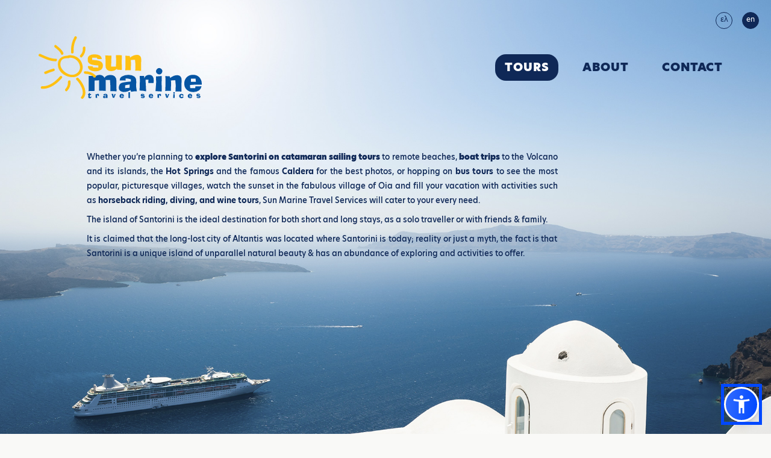

--- FILE ---
content_type: text/html; charset=UTF-8
request_url: https://www.sunmarine.gr/en
body_size: 12699
content:
<!DOCTYPE html>

<html lang="en">


<head>
        <!-- Google Tag Manager -->
        <script>
            (function(w,d,s,l,i){w[l]=w[l]||[];w[l].push({'gtm.start':
            new Date().getTime(),event:'gtm.js'});var f=d.getElementsByTagName(s)[0],
            j=d.createElement(s),dl=l!='dataLayer'?'&l='+l:'';j.async=true;j.src=
            'https://www.googletagmanager.com/gtm.js?id='+i+dl;f.parentNode.insertBefore(j,f);
            })(window,document,'script','dataLayer','GTM-T7KPSBB');
        </script>
        <!-- End Google Tag Manager -->
                

    <meta http-equiv="content-language" content="en">
    <meta charset="UTF-8">
    <meta http-equiv="Content-Type" content="text/html;charset=UTF-8" />
            <meta name="viewport" content="width=device-width, initial-scale=1, maximum-scale=5, shrink-to-fit=no>
        <meta http-equiv="X-UA-Compatible" content="ie=edge">
    
        <script>
        window.Laravel = {
            csrfToken: 'vURtkcLFc2opVDBFLa23oedsTlWWMaY4CR1vYwvC', 
            code: 'en',
            sessionData: {"order_id":0,"items":[],"total":{"items":0},"details":[],"shipping_method":0}  ,
            wishlist: [] ,
            app_env: 'production'
        }
    </script>
    
    
    
    <link rel="profile" href="http://www.w3.org/1999/xhtml/vocab" />
    <title>Sunmarine Travel Services, Imerovigli, Santorini</title>
    <meta name="description" content="Sunmarine Santorini Travel Services offers, Catamaran sailing tours, Boat trips, Bus tours, group tours, semi  &amp; private tours for a perfect holiday in Santorini." />
    <meta name="keywords" content="" />
    <meta name="generator" content="Freshdesign" />
    <link rel="canonical" href="https://www.sunmarine.gr/en" />
    <link rel="shortlink" href="https://www.sunmarine.gr" />
    <meta name="rights" content="" />
    <meta name="twitter:card" content="summary" />
    <meta name="twitter:url" content="https://twitter.com/" />
    <meta name="twitter:title" content="Sunmarine Travel Services, Imerovigli, Santorini" />
    <meta name="dcterms.title" content="Sunmarine Travel Services, Imerovigli, Santorini" />
    <meta name="dcterms.type" content="Text" />
    <meta name="dcterms.format" content="text/html" />
    <meta name="dcterms.identifier" content="https://www.sunmarine.gr" />

    
        <meta property="og:url" content="https://www.sunmarine.gr/en" />
    <meta property="og:title" content="Sunmarine Travel Services, Imerovigli, Santorini" />
    <meta property="og:description" content="Sunmarine Santorini Travel Services offers, Catamaran sailing tours, Boat trips, Bus tours, group tours, semi  &amp; private tours for a perfect holiday in Santorini." />
    <meta property="og:image" content="https://www.sunmarine.gr/public/site/sunmarine/dist/images/og_image.jpg" />
    <meta property="og:image:width" content="800" />
    <meta property="og:image:height" content="600" />
    <meta property="og:type" content="website" />
    <meta property="og:locale" content="en_US" />
    
    
    <link rel="apple-touch-icon" sizes="57x57" href="https://www.sunmarine.gr/site/sunmarine/dist/images/favicons/favicon-57png">
    <link rel="apple-touch-icon" sizes="72x72" href="https://www.sunmarine.gr/site/sunmarine/dist/images/favicons/favicon-72.png">
    <link rel="apple-touch-icon" sizes="76x76" href="https://www.sunmarine.gr/site/sunmarine/dist/images/favicons/favicon-96.png">
    <link rel="apple-touch-icon" sizes="120x120" href="https://www.sunmarine.gr/site/sunmarine/dist/images/favicons/favicon-120.png">
    <link rel="apple-touch-icon" sizes="120x120" href="https://www.sunmarine.gr/site/sunmarine/dist/images/favicons/favicon-128.png">
    <link rel="apple-touch-icon" sizes="144x144" href="https://www.sunmarine.gr/site/sunmarine/dist/images/favicons/favicon-144.png">
    <link rel="apple-touch-icon" sizes="152x152" href="https://www.sunmarine.gr/site/sunmarine/dist/images/favicons/favicon-152.png">
    <link rel="icon" type="image/png" sizes="192x192" href="https://www.sunmarine.gr/site/sunmarine/dist/images/favicons/favicon-195.png">
    <link rel="icon" type="image/png" sizes="192x192" href="https://www.sunmarine.gr/site/sunmarine/dist/images/favicons/favicon-228.png">
    <link rel="icon" type="image/png" sizes="32x32" href="https://www.sunmarine.gr/site/sunmarine/dist/images/favicons/favicon-32.png">
    <link rel="icon" type="image/png" sizes="96x96" href="https://www.sunmarine.gr/site/sunmarine/dist/images/favicons/favicon-96.png">

    <meta name="msapplication-TileColor" content="#000">
    <meta name="theme-color" content="#000">

    
            <link rel="stylesheet" type="text/css" href="/site/sunmarine/dist/css/libs.css?id=52abf9d6f68e6a540ac8">
        <link rel="stylesheet" type="text/css" href="/site/sunmarine/dist/css/vue.css?id=cd3c07eb6607b6564956">
        <link rel="stylesheet" type="text/css" href="/site/sunmarine/dist/css/layout.css?id=292981b79c40c50fbe9e">
        <link rel="stylesheet" type="text/css" href="/site/sunmarine/dist/css/styles.css?id=d784a0a947365160cb10">
        
        
                <script type="text/javascript" src="/site/sunmarine/dist/js/manifest.js?id=321140c0c765626cb07b" defer></script>
        <script type="text/javascript" src="/site/sunmarine/dist/js/vendor.js?id=fce996090ad698494c97" defer></script>
        <script type="text/javascript" src="/site/sunmarine/dist/js/bundle.js?id=412a5385eed6825ea10a" defer></script>
    
    <script src="https://cdn.jsdelivr.net/npm/sienna-accessibility@latest/dist/sienna-accessibility.umd.js" defer></script>
    <style>
    .asw-menu-btn {
      left: unset !important;
      right: 20px;
    }

    .asw-menu {
      left: unset !important;
      right: 0;
    }
    </style>
    <!--[if lte IE 9]>
    <script type="text/javascript">
        window.location = "/browser-update";
    </script>
    <![endif]-->

    
    

    
    

    
    

    <meta name="google-site-verification" content="6UffPMyRZ-fE087C243teOZLATiMMt3dLt3E4JbB1PQ" />
    <meta name="facebook-domain-verification" content="a7n8um4ylxv79uwhsurf5ad80nrlre" />

            <script>
            (function(h,o,t,j,a,r){
                h.hj=h.hj||function(){(h.hj.q=h.hj.q||[]).push(arguments)};
                h._hjSettings={hjid:3111901,hjsv:6};
                a=o.getElementsByTagName('head')[0];
                r=o.createElement('script');r.async=1;
                r.src=t+h._hjSettings.hjid+j+h._hjSettings.hjsv;
                a.appendChild(r);
            })(window,document,'https://static.hotjar.com/c/hotjar-','.js?sv=');
        </script>
    </head>
<body>
    <noscript><iframe src="https://www.googletagmanager.com/ns.html?id=GTM-T7KPSBB" height="0" width="0" style="display:none;visibility:hidden"></iframe></noscript>
            
                
    <div id="app" lang="en">
        
        <div class="page-wrapper">
            
            <sticky-element class="header-wrapper" @unpinned="headerUnpinned=true" @pinned="headerUnpinned=false">
    <header class="header">

        <ul class="langs">
            <li>
                <a href="https://www.sunmarine.gr/el#tours" class=""><span>ελ</span></a>
            </li>
            <li>
                <a href="https://www.sunmarine.gr/el" class="active"><span>en</span></a>
            </li>
        </ul>

        <div class="container-fluid">
            <div class="row align-items-center">
                <div class="col-xxl-3 col-xl-4 col-md-5 col-sm-6 mb-sm-0 mb-3">
                    <div class="logo-wrapper">
                        <a href="/en" class="logo-link">
                            <img src="https://www.sunmarine.gr/site/sunmarine/dist/images/logo.svg" class="logo" alt="Sunmarine">
                        </a>
                    </div>
                </div>

                <div class="col-xxl-13 col-xl-12 col-md-11 col-sm-10">
                                        <ul class="main-menu">
                                    <li>
                <a href="/en/tours" class="active">Tours</a>
            </li>
                                <li>
                <a href="/en/about" class="">Αbout</a>
            </li>
                                <li>
                <a href="/en/contact" class="">Contact</a>
            </li>
            
    </ul>                                    </div>
            </div>
        </div>
    </header>
</sticky-element>
            
            <bg-image src="https://www.sunmarine.gr/site/sunmarine/dist/images/home-hero.jpg" placeholder="https://www.sunmarine.gr/site/sunmarine/dist/images/home-hero-low.jpg" class="bg-bottom vh-sm-100 min-h-lg-920 
min-h-md-1070 min-h-sm-870 min-h-300" :effect="{type: 'zoom-in', isHero: true}">
  <div class="container-fluid h-100 d-sm-block d-none">
    <div class="row">
      <div class="col-xxl-10 col-lg-12 col-md-11">
        <div v-gsap="{to: {opacity: 1,y: 0,duration: 1.5,delay: 1}}" class="position-relative reveal-top lh-19">
          <div class="pos-sm-top-left text-justify mt-md-32 mt-sm-27 ml-md-11">
            <p class="small font-weight-medium mb-2">Whether you’re planning to <b class="font-weight-heavy">explore Santorini on catamaran sailing tours</b> to remote beaches, <b class="font-weight-heavy">boat trips </b> to the Volcano and its islands, the <b>Hot Springs</b> and the famous <b>Caldera</b> for the best photos, or hopping on <b>bus tours</b>  to see the most popular, picturesque villages, watch the sunset in the fabulous village of Oia and fill your vacation with activities such as <b>horseback riding, diving, and wine tours</b>, Sun Marine Travel Services will cater to your every need.</p>
            <p class="small font-weight-medium mb-2">The island of Santorini is the ideal destination for both short and long stays, as a solo traveller or with friends & family. </p>
            <p class="small font-weight-medium">It is claimed that the long-lost city of Altantis was located where Santorini is today; reality or just a myth, the fact is that Santorini is a unique island of unparallel natural beauty & has an abundance of exploring and activities to offer.</p>
          </div>
        </div>
      </div>
    </div>
  </div>
</bg-image>

<div class="container-fluid h-100 d-sm-none mb-7">
  <div class="row">
    <div class="col-16">
      <div v-gsap="{to: {opacity: 1,y: 0,duration: 1.5,delay: 1}}" class="position-relative reveal-top lh-19">
        <div class="pos-sm-top-left text-justify mt-md-32 mt-sm-27 ml-md-11">
          <p class="small font-weight-medium mb-2">Whether you’re planning to <b class="font-weight-heavy">explore Santorini on catamaran sailing tours</b> to remote beaches, <b class="font-weight-heavy">boat trips </b> to the Volcano and its islands, the <b>Hot Springs</b> and the famous <b>Caldera</b> for the best photos, or hopping on <b>bus tours</b>  to see the most popular, picturesque villages, watch the sunset in the fabulous village of Oia and fill your vacation with activities such as <b>horseback riding, diving, and wine tours</b>, Sun Marine Travel Services will cater to your every need.</p>
          <p class="small font-weight-medium mb-2">The island of Santorini is the ideal destination for both short and long stays, as a solo traveller or with friends & family. </p>
          <p class="small font-weight-medium">It is claimed that the long-lost city of Altantis was located where Santorini is today; reality or just a myth, the fact is that Santorini is a unique island of unparallel natural beauty & has an abundance of exploring and activities to offer.</p>
        </div>
      </div>
    </div>
  </div>
</div>

<div id="tours" class="container-fluid mb-sm-20">
  <div class="row justify-content-center mb-5">
    <div v-gsap="{
        staggerEl : '.reveal-top',
        to: {
            opacity: 1,
            y: 0,
            duration: 1,
            stagger: 0.15,
        }
      }" class="col-xl-14 col-md-13 col-sm-12">
      <div class="pr-4">
        <h2 class="reveal-top mb-2">Santorini Tours</h2>
        <p class="xxsmall font-weight-medium reveal-top lh-19">Book your Santorini Catamaran tours, Bus Tours, traditional boat tours with Sun Marine Travel and you’ll be just one click away from the perfect holiday!</p>
      </div>
    </div>

    <div class="col-xl-2 col-md-3 col-sm-4 text-sm-right text-center mt-sm-0 mt-4">
          </div>
  </div>

  <div class="row justify-content-center mb-10">
    <div class="col-16 text-center">
      <sticky-element class="tour-menu-wrapper" :class="{'header-unpinned': headerUnpinned}">
        <ul class="tour-menu d-lg-inline-flex d-none">
          <li>
            <a href="https://www.sunmarine.gr/en#tours" class="active">All tours</a>
          </li>
                    <li>
            <a class="" href="https://www.sunmarine.gr/en/tours/bus-tours#tours">BUS TOURS</a>
          </li>
                    <li>
            <a class="" href="https://www.sunmarine.gr/en/tours/boat-tours#tours">VOLCANO BOAT TOURS</a>
          </li>
                    <li>
            <a class="" href="https://www.sunmarine.gr/en/tours/wine-tours#tours">WINE - BEER TOURS</a>
          </li>
                    <li>
            <a class="" href="https://www.sunmarine.gr/en/tours/private-sailing-tours#tours">CATAMARAN TOURS (Semi Private)</a>
          </li>
                    <li>
            <a class="" href="https://www.sunmarine.gr/en/tours/private-tours#tours">PRIVATE</a>
          </li>
                  </ul>

        <div class="tour-menu-modal d-lg-none d-inline-block">
          <button type="button" v-b-modal="'modal-tour-filters'">TOUR TYPE<span>All tours</span></button>
        </div>
      </sticky-element>

      <b-modal v-cloak id="modal-tour-filters" size="xl" hide-header hide-footer>
        <button type="button" class="btn-modal-close" @click="$bvModal.hide('modal-tour-filters')">
          <i class="icon-close icon-xl"></i>
        </button>
        <div class="row mt-5">
          <div class="col-16">
            <p class="display-4 font-weight-heavy text-white text-center mb-5">TOUR TYPES</p>

            <ul class="tour-menu-modal-btns">
              <li>
                <a href="https://www.sunmarine.gr/en#tours" class="active">All tours</a>
              </li>
                            <li>
                <a class="" href="https://www.sunmarine.gr/en/tours/bus-tours#tours">BUS TOURS</a>
              </li>
                            <li>
                <a class="" href="https://www.sunmarine.gr/en/tours/boat-tours#tours">VOLCANO BOAT TOURS</a>
              </li>
                            <li>
                <a class="" href="https://www.sunmarine.gr/en/tours/wine-tours#tours">WINE - BEER TOURS</a>
              </li>
                            <li>
                <a class="" href="https://www.sunmarine.gr/en/tours/private-sailing-tours#tours">CATAMARAN TOURS (Semi Private)</a>
              </li>
                            <li>
                <a class="" href="https://www.sunmarine.gr/en/tours/private-tours#tours">PRIVATE</a>
              </li>
                          </ul>
          </div>
        </div>
      </b-modal>
    </div>
  </div>

  <div class="row">
    <div class="col-16 overflow-hidden pt-3">
      <ul v-gsap="{
  staggerEl : '.reveal-top',
  to: {
      opacity: 1,
      y: 0,
      duration: 0.5,
      stagger: 0.15,
  }
}" class="tour-list">
    <li class="reveal-top">
    <a href="https://www.sunmarine.gr/en/tours/boat-tours/glass-bottom-boat-day-trip-to-the-volcano-the-hot-springs-and-thirassia-island-departure-at-196-196" class="tour-preview">
  <ul class="tags">
          <li class="primary">UPON REQUEST</li>
      </ul>
      <bg-image src="/media/6954e590c6277.jpg" placeholder="/media/thumb/fit/100x100/6954e590c6277.jpg" :overflow="false" class="cover"></bg-image>
    <div class="info-wrapper">
    <p class="descr mb-4">ATHINIOS PORT (Transportation Included) : Glass Bottom Boat Day trip</p>
    <p class="duration mb-4"><i class="icon-duration"></i><b class="mr-2">TOUR DURATION:</b> <b class="mr-1">5.45</b> Hours</p>
          <p class="xxxsmall font-weight-exbold mb-1 text-primary">TOUR AVAILABILITY:</p>
      <p class="xxxsmall text-primary"><b class="font-weight-exbold">FROM:</b> 15 MARCH <b class="font-weight-exbold">UNTIL:</b> 15 NOVEMBER</p>
              <p v-cloak class="price">{{ 50 | currencynosymbol}} <span class="currency">€</span> <span class="unit">per adult</span></p>
      </div>
  <span class="btn-more"MORE INFO></span>
</a>  </li>
    <li class="reveal-top">
    <a href="https://www.sunmarine.gr/en/tours/boat-tours/half-day-boat-trip-to-the-volcano-and-the-hot-springs-187-187" class="tour-preview">
  <ul class="tags">
          <li class="secondary">BOOK ONLINE</li>
      </ul>
      <bg-image src="/media/67ff939d78ca9.jpeg" placeholder="/media/thumb/fit/100x100/67ff939d78ca9.jpeg" :overflow="false" class="cover"></bg-image>
    <div class="info-wrapper">
    <p class="descr mb-4">OLD PORT: Morning 3 Hour boat trip to the Volcano and Hot Springs</p>
    <p class="duration mb-4"><i class="icon-duration"></i><b class="mr-2">TOUR DURATION:</b> <b class="mr-1">3</b> Hours</p>
          <p class="xxxsmall font-weight-exbold mb-1 text-primary">TOUR AVAILABILITY:</p>
      <p class="xxxsmall text-primary"><b class="font-weight-exbold">FROM:</b> 23 MARCH <b class="font-weight-exbold">UNTIL:</b> 15 NOVEMBER</p>
              <p v-cloak class="price">{{ 30 | currencynosymbol}} <span class="currency">€</span> <span class="unit">per adult</span></p>
      </div>
  <span class="btn-more"MORE INFO></span>
</a>  </li>
    <li class="reveal-top">
    <a href="https://www.sunmarine.gr/en/tours/boat-tours/half-day-boat-trip-to-the-volcano-and-the-hot-springs-117-117" class="tour-preview">
  <ul class="tags">
          <li class="secondary">BOOK ONLINE</li>
      </ul>
      <bg-image src="/media/62a60ec130fd7.jpeg" placeholder="/media/thumb/fit/100x100/62a60ec130fd7.jpeg" :overflow="false" class="cover"></bg-image>
    <div class="info-wrapper">
    <p class="descr mb-4">OLD PORT: Afternoon 3 Hour boat trip to the Volcano and Hot Springs</p>
    <p class="duration mb-4"><i class="icon-duration"></i><b class="mr-2">TOUR DURATION:</b> <b class="mr-1">3</b> Hours</p>
          <p class="xxxsmall font-weight-exbold mb-1 text-primary">TOUR AVAILABILITY:</p>
      <p class="xxxsmall text-primary"><b class="font-weight-exbold">FROM:</b> 20 APRIL <b class="font-weight-exbold">UNTIL:</b> 15 NOVEMBER</p>
              <p v-cloak class="price">{{ 30 | currencynosymbol}} <span class="currency">€</span> <span class="unit">per adult</span></p>
      </div>
  <span class="btn-more"MORE INFO></span>
</a>  </li>
    <li class="reveal-top">
    <a href="https://www.sunmarine.gr/en/tours/boat-tours/day-boat-trip-to-the-volcano-the-hot-springs-and-thirassia-island-departure-at-10-30-35" class="tour-preview">
  <ul class="tags">
          <li class="secondary">BOOK ONLINE</li>
      </ul>
      <bg-image src="/media/60f15b5918983.jpg" placeholder="/media/thumb/fit/100x100/60f15b5918983.jpg" :overflow="false" class="cover"></bg-image>
    <div class="info-wrapper">
    <p class="descr mb-4">OLD PORT: Morning 6 hour boat trip to the Volcano, Hot Springs and Thirassia Island. Departure at 10:30</p>
    <p class="duration mb-4"><i class="icon-duration"></i><b class="mr-2">TOUR DURATION:</b> <b class="mr-1">6</b> Hours</p>
          <p class="xxxsmall font-weight-exbold mb-1 text-primary">TOUR AVAILABILITY:</p>
      <p class="xxxsmall text-primary"><b class="font-weight-exbold">FROM:</b> 01 APRIL <b class="font-weight-exbold">UNTIL:</b> 15 NOVEMBER</p>
              <p v-cloak class="price">{{ 35 | currencynosymbol}} <span class="currency">€</span> <span class="unit">per adult</span></p>
      </div>
  <span class="btn-more"MORE INFO></span>
</a>  </li>
    <li class="reveal-top">
    <a href="https://www.sunmarine.gr/en/tours/boat-tours/glass-bottom-boat-day-trip-to-the-volcano-the-hot-springs-and-thirassia-island-departure-at-11-30-1" class="tour-preview">
  <ul class="tags">
          <li class="secondary">BOOK ONLINE</li>
      </ul>
      <bg-image src="/media/60f12961aef6e.jpg" placeholder="/media/thumb/fit/100x100/60f12961aef6e.jpg" :overflow="false" class="cover"></bg-image>
    <div class="info-wrapper">
    <p class="descr mb-4">OLD PORT: Glass Bottom Boat Day trip</p>
    <p class="duration mb-4"><i class="icon-duration"></i><b class="mr-2">TOUR DURATION:</b> <b class="mr-1">5.45</b> Hours</p>
          <p class="xxxsmall font-weight-exbold mb-1 text-primary">TOUR AVAILABILITY:</p>
      <p class="xxxsmall text-primary"><b class="font-weight-exbold">FROM:</b> 30 MARCH <b class="font-weight-exbold">UNTIL:</b> 15 NOVEMBER</p>
              <p v-cloak class="price">{{ 37 | currencynosymbol}} <span class="currency">€</span> <span class="unit">per adult</span></p>
      </div>
  <span class="btn-more"MORE INFO></span>
</a>  </li>
    <li class="reveal-top">
    <a href="https://www.sunmarine.gr/en/tours/boat-tours/day-boat-trip-to-the-volcano-the-hot-springs-and-thirassia-island-departure-at-11-30-182-182" class="tour-preview">
  <ul class="tags">
          <li class="secondary">BOOK ONLINE</li>
      </ul>
      <bg-image src="/media/6658ccd7b35bc.jpg" placeholder="/media/thumb/fit/100x100/6658ccd7b35bc.jpg" :overflow="false" class="cover"></bg-image>
    <div class="info-wrapper">
    <p class="descr mb-4">OLD PORT: Morning 6 hour boat trip to the Volcano, Hot Springs and Thirassia Island. Departs at 11:30 am</p>
    <p class="duration mb-4"><i class="icon-duration"></i><b class="mr-2">TOUR DURATION:</b> <b class="mr-1">6</b> Hours</p>
          <p class="xxxsmall font-weight-exbold mb-1 text-primary">TOUR AVAILABILITY:</p>
      <p class="xxxsmall text-primary"><b class="font-weight-exbold">FROM:</b> 15 MAY <b class="font-weight-exbold">UNTIL:</b> 15 NOVEMBER</p>
              <p v-cloak class="price">{{ 35 | currencynosymbol}} <span class="currency">€</span> <span class="unit">per adult</span></p>
      </div>
  <span class="btn-more"MORE INFO></span>
</a>  </li>
    <li class="reveal-top">
    <a href="https://www.sunmarine.gr/en/tours/boat-tours/sunset-with-thalassa-from-the-athinios-port-61-61" class="tour-preview">
  <ul class="tags">
          <li class="secondary">BOOK ONLINE</li>
      </ul>
      <bg-image src="/media/61040b01f2a5f.jpg" placeholder="/media/thumb/fit/100x100/61040b01f2a5f.jpg" :overflow="false" class="cover"></bg-image>
    <div class="info-wrapper">
    <p class="descr mb-4">OLD PORT: Sunset tour on a Traditional Boat from the Old Port</p>
    <p class="duration mb-4"><i class="icon-duration"></i><b class="mr-2">TOUR DURATION:</b> <b class="mr-1">5</b> Hours</p>
          <p class="xxxsmall font-weight-exbold mb-1 text-primary">TOUR AVAILABILITY:</p>
      <p class="xxxsmall text-primary"><b class="font-weight-exbold">FROM:</b> 01 MAY <b class="font-weight-exbold">UNTIL:</b> 15 NOVEMBER</p>
              <p v-cloak class="price">{{ 45 | currencynosymbol}} <span class="currency">€</span> <span class="unit">per adult</span></p>
      </div>
  <span class="btn-more"MORE INFO></span>
</a>  </li>
    <li class="reveal-top">
    <a href="https://www.sunmarine.gr/en/tours/boat-tours/full-day-boat-trip-to-the-volcano-the-hot-springs-and-thirassia-island-from-athinios-port-37" class="tour-preview">
  <ul class="tags">
          <li class="primary">UPON REQUEST</li>
      </ul>
      <bg-image src="/media/60f15ac2aba93.jpg" placeholder="/media/thumb/fit/100x100/60f15ac2aba93.jpg" :overflow="false" class="cover"></bg-image>
    <div class="info-wrapper">
    <p class="descr mb-4">ATHINIOS PORT (Transportation Included) Full day boat trip to the Volcano, Hot Springs and Thirassia Island with transportation</p>
    <p class="duration mb-4"><i class="icon-duration"></i><b class="mr-2">TOUR DURATION:</b> <b class="mr-1">8</b> Hours</p>
          <p class="xxxsmall font-weight-exbold mb-1 text-primary">TOUR AVAILABILITY:</p>
      <p class="xxxsmall text-primary"><b class="font-weight-exbold">FROM:</b> 22 APRIL <b class="font-weight-exbold">UNTIL:</b> 27 OCTOBER</p>
              <p v-cloak class="price">{{ 51 | currencynosymbol}} <span class="currency">€</span> <span class="unit">per adult</span></p>
      </div>
  <span class="btn-more"MORE INFO></span>
</a>  </li>
    <li class="reveal-top">
    <a href="https://www.sunmarine.gr/en/tours/boat-tours/full-day-boat-trip-to-the-volcano-the-hot-springs-thirassia-island-and-oia-sunset-with-bus-36" class="tour-preview">
  <ul class="tags">
          <li class="primary">UPON REQUEST</li>
      </ul>
      <bg-image src="/media/60f15b0e24272.jpg" placeholder="/media/thumb/fit/100x100/60f15b0e24272.jpg" :overflow="false" class="cover"></bg-image>
    <div class="info-wrapper">
    <p class="descr mb-4">ATHINIOS PORT (Transportation Included) Full day boat trip to the Volcano, Hot Springs, Thirassia Island and Oia</p>
    <p class="duration mb-4"><i class="icon-duration"></i><b class="mr-2">TOUR DURATION:</b> <b class="mr-1">10</b> Hours</p>
          <p class="xxxsmall font-weight-exbold mb-1 text-primary">TOUR AVAILABILITY:</p>
      <p class="xxxsmall text-primary"><b class="font-weight-exbold">FROM:</b> 22 APRIL <b class="font-weight-exbold">UNTIL:</b> 27 OCTOBER</p>
              <p v-cloak class="price">{{ 57 | currencynosymbol}} <span class="currency">€</span> <span class="unit">per adult</span></p>
      </div>
  <span class="btn-more"MORE INFO></span>
</a>  </li>
    <li class="reveal-top">
    <a href="https://www.sunmarine.gr/en/tours/boat-tours/evening-sailing-cruise-from-athinios-port-with-king-thiras-31" class="tour-preview">
  <ul class="tags">
          <li class="primary">UPON REQUEST</li>
      </ul>
      <bg-image src="/media/60f137795f68f.jpg" placeholder="/media/thumb/fit/100x100/60f137795f68f.jpg" :overflow="false" class="cover"></bg-image>
    <div class="info-wrapper">
    <p class="descr mb-4">Romantic Sailing Cruise from Athinios port on Κing Thiras (Transportation Included)</p>
    <p class="duration mb-4"><i class="icon-duration"></i><b class="mr-2">TOUR DURATION:</b> <b class="mr-1">5</b> Hours</p>
          <p class="xxxsmall font-weight-exbold mb-1 text-primary">TOUR AVAILABILITY:</p>
      <p class="xxxsmall text-primary"><b class="font-weight-exbold">FROM:</b> 10 MAY <b class="font-weight-exbold">UNTIL:</b> 17 OCTOBER</p>
              <p v-cloak class="price">{{ 65 | currencynosymbol}} <span class="currency">€</span> <span class="unit">per adult</span></p>
      </div>
  <span class="btn-more"MORE INFO></span>
</a>  </li>
    <li class="reveal-top">
    <a href="https://www.sunmarine.gr/en/tours/private-sailing-tours/special-offer-catamaran-sunset-tour-ocean-voyager-74-until-21st-of-june-192-192" class="tour-preview">
  <ul class="tags">
          <li class="secondary">BOOK ONLINE</li>
      </ul>
      <bg-image src="/media/6800ec2bda7d3.jpeg" placeholder="/media/thumb/fit/100x100/6800ec2bda7d3.jpeg" :overflow="false" class="cover"></bg-image>
    <div class="info-wrapper">
    <p class="descr mb-4">SPECIAL AUTUMN OFFER Catamaran Sunset Tour ΟCEAN VOYAGER 74’</p>
    <p class="duration mb-4"><i class="icon-duration"></i><b class="mr-2">TOUR DURATION:</b> <b class="mr-1">5</b> Hours</p>
          <p class="xxxsmall font-weight-exbold mb-1 text-primary">TOUR AVAILABILITY:</p>
      <p class="xxxsmall text-primary"><b class="font-weight-exbold">FROM:</b> 01 OCTOBER <b class="font-weight-exbold">UNTIL:</b> 25 OCTOBER</p>
              <p v-cloak class="price">{{ 100 | currencynosymbol}} <span class="currency">€</span> <span class="unit">per adult</span></p>
      </div>
  <span class="btn-more"MORE INFO></span>
</a>  </li>
    <li class="reveal-top">
    <a href="https://www.sunmarine.gr/en/tours/private-sailing-tours/special-offer-catamaran-day-tour-ocean-voyager-74-until-191-191" class="tour-preview">
  <ul class="tags">
          <li class="secondary">BOOK ONLINE</li>
      </ul>
      <bg-image src="/media/6800ebee79468.jpeg" placeholder="/media/thumb/fit/100x100/6800ebee79468.jpeg" :overflow="false" class="cover"></bg-image>
    <div class="info-wrapper">
    <p class="descr mb-4">SPECIAL AUTUMN OFFER Catamaran Day Tour ΟCEAN VOYAGER 74’</p>
    <p class="duration mb-4"><i class="icon-duration"></i><b class="mr-2">TOUR DURATION:</b> <b class="mr-1">5</b> Hours</p>
          <p class="xxxsmall font-weight-exbold mb-1 text-primary">TOUR AVAILABILITY:</p>
      <p class="xxxsmall text-primary"><b class="font-weight-exbold">FROM:</b> 01 OCTOBER <b class="font-weight-exbold">UNTIL:</b> 25 OCTOBER</p>
              <p v-cloak class="price">{{ 79 | currencynosymbol}} <span class="currency">€</span> <span class="unit">per adult</span></p>
      </div>
  <span class="btn-more"MORE INFO></span>
</a>  </li>
    <li class="reveal-top">
    <a href="https://www.sunmarine.gr/en/tours/private-sailing-tours/lagoon-450-catamaran-semi-private-morning-cruise-189-189" class="tour-preview">
  <ul class="tags">
          <li class="secondary">BOOK ONLINE</li>
      </ul>
      <bg-image src="/media/6800e94b127aa.jpg" placeholder="/media/thumb/fit/100x100/6800e94b127aa.jpg" :overflow="false" class="cover"></bg-image>
    <div class="info-wrapper">
    <p class="descr mb-4">SPECIAL AUTUMN OFFER Catamaran Morning Cruise with Lagoon 560 &amp; Ipanema 580</p>
    <p class="duration mb-4"><i class="icon-duration"></i><b class="mr-2">TOUR DURATION:</b> <b class="mr-1">5</b> Hours</p>
          <p class="xxxsmall font-weight-exbold mb-1 text-primary">TOUR AVAILABILITY:</p>
      <p class="xxxsmall text-primary"><b class="font-weight-exbold">FROM:</b> 01 OCTOBER <b class="font-weight-exbold">UNTIL:</b> 25 OCTOBER</p>
              <p v-cloak class="price">{{ 165 | currencynosymbol}} <span class="currency">€</span> <span class="unit">per adult</span></p>
      </div>
  <span class="btn-more"MORE INFO></span>
</a>  </li>
    <li class="reveal-top">
    <a href="https://www.sunmarine.gr/en/tours/private-sailing-tours/ipanema-58-catamaran-semi-private-morning-cruise-188-188" class="tour-preview">
  <ul class="tags">
          <li class="secondary">BOOK ONLINE</li>
      </ul>
      <bg-image src="/media/6800e9489e907.jpeg" placeholder="/media/thumb/fit/100x100/6800e9489e907.jpeg" :overflow="false" class="cover"></bg-image>
    <div class="info-wrapper">
    <p class="descr mb-4">SPECIAL AUTUMN OFFER Catamaran Semi-Private Sunset Cruise  with Lagoon 560 &amp; Ipanema 580</p>
    <p class="duration mb-4"><i class="icon-duration"></i><b class="mr-2">TOUR DURATION:</b> <b class="mr-1">5</b> Hours</p>
          <p class="xxxsmall font-weight-exbold mb-1 text-primary">TOUR AVAILABILITY:</p>
      <p class="xxxsmall text-primary"><b class="font-weight-exbold">FROM:</b> 01 OCTOBER <b class="font-weight-exbold">UNTIL:</b> 25 OCTOBER</p>
              <p v-cloak class="price">{{ 165 | currencynosymbol}} <span class="currency">€</span> <span class="unit">per adult</span></p>
      </div>
  <span class="btn-more"MORE INFO></span>
</a>  </li>
    <li class="reveal-top">
    <a href="https://www.sunmarine.gr/en/tours/bus-tours/bus-boat-tour-see-santorini-in-a-day-44" class="tour-preview">
  <ul class="tags">
          <li class="primary">UPON REQUEST</li>
      </ul>
      <bg-image src="/media/60f12f2785a99.jpg" placeholder="/media/thumb/fit/100x100/60f12f2785a99.jpg" :overflow="false" class="cover"></bg-image>
    <div class="info-wrapper">
    <p class="descr mb-4">See Santorini in a Day Bus &amp; Boat Tour</p>
    <p class="duration mb-4"><i class="icon-duration"></i><b class="mr-2">TOUR DURATION:</b> <b class="mr-1">12</b> Hours</p>
          <p class="xxxsmall font-weight-exbold mb-1 text-primary">TOUR AVAILABILITY:</p>
      <p class="xxxsmall text-primary"><b class="font-weight-exbold">FROM:</b> 05 MAY <b class="font-weight-exbold">UNTIL:</b> 31 OCTOBER</p>
              <p v-cloak class="price">{{ 64 | currencynosymbol}} <span class="currency">€</span> <span class="unit">per adult</span></p>
      </div>
  <span class="btn-more"MORE INFO></span>
</a>  </li>
    <li class="reveal-top">
    <a href="https://www.sunmarine.gr/en/tours/boat-tours/sunset-on-board-with-thalassa-from-the-old-port-33" class="tour-preview">
  <ul class="tags">
          <li class="primary">UPON REQUEST</li>
      </ul>
      <bg-image src="/media/60f15be36f867.jpg" placeholder="/media/thumb/fit/100x100/60f15be36f867.jpg" :overflow="false" class="cover"></bg-image>
    <div class="info-wrapper">
    <p class="descr mb-4">Sunset on Board the Thalassa from the Old Port</p>
    <p class="duration mb-4"><i class="icon-duration"></i><b class="mr-2">TOUR DURATION:</b> <b class="mr-1">5</b> Hours</p>
          <p class="xxxsmall font-weight-exbold mb-1 text-primary">TOUR AVAILABILITY:</p>
      <p class="xxxsmall text-primary"><b class="font-weight-exbold">FROM:</b> 01 MAY <b class="font-weight-exbold">UNTIL:</b> 17 OCTOBER</p>
              <p v-cloak class="price">{{ 80 | currencynosymbol}} <span class="currency">€</span> <span class="unit">per adult</span></p>
      </div>
  <span class="btn-more"MORE INFO></span>
</a>  </li>
    <li class="reveal-top">
    <a href="https://www.sunmarine.gr/en/tours/boat-tours/sunset-with-thalassa-from-the-athinios-port-32" class="tour-preview">
  <ul class="tags">
          <li class="primary">UPON REQUEST</li>
      </ul>
      <bg-image src="/media/60f15c05664c1.jpg" placeholder="/media/thumb/fit/100x100/60f15c05664c1.jpg" :overflow="false" class="cover"></bg-image>
    <div class="info-wrapper">
    <p class="descr mb-4">Sunset  on board the Thalassa from Athinios Port</p>
    <p class="duration mb-4"><i class="icon-duration"></i><b class="mr-2">TOUR DURATION:</b> <b class="mr-1">6</b> Hours</p>
          <p class="xxxsmall font-weight-exbold mb-1 text-primary">TOUR AVAILABILITY:</p>
      <p class="xxxsmall text-primary"><b class="font-weight-exbold">FROM:</b> 01 MAY <b class="font-weight-exbold">UNTIL:</b> 16 OCTOBER</p>
              <p v-cloak class="price">{{ 90 | currencynosymbol}} <span class="currency">€</span> <span class="unit">per adult</span></p>
      </div>
  <span class="btn-more"MORE INFO></span>
</a>  </li>
    <li class="reveal-top">
    <a href="https://www.sunmarine.gr/en/tours/bus-tours/sunset-bus-tour-traditional-villages-154-154" class="tour-preview">
  <ul class="tags">
          <li class="secondary">BOOK ONLINE</li>
      </ul>
      <bg-image src="/media/64481f70a23ae.jpg" placeholder="/media/thumb/fit/100x100/64481f70a23ae.jpg" :overflow="false" class="cover"></bg-image>
    <div class="info-wrapper">
    <p class="descr mb-4">Traditional Villages Bus Tour</p>
    <p class="duration mb-4"><i class="icon-duration"></i><b class="mr-2">TOUR DURATION:</b> <b class="mr-1">5</b> Hours</p>
          <p class="xxxsmall font-weight-exbold mb-1 text-primary">TOUR AVAILABILITY:</p>
      <p class="xxxsmall text-primary"><b class="font-weight-exbold">FROM:</b> 21 APRIL <b class="font-weight-exbold">UNTIL:</b> 30 OCTOBER</p>
              <p v-cloak class="price">{{ 41 | currencynosymbol}} <span class="currency">€</span> <span class="unit">per adult</span></p>
      </div>
  <span class="btn-more"MORE INFO></span>
</a>  </li>
    <li class="reveal-top">
    <a href="https://www.sunmarine.gr/en/tours/bus-tours/archaeological-bus-tour-to-red-beach-47" class="tour-preview">
  <ul class="tags">
          <li class="secondary">BOOK ONLINE</li>
      </ul>
      <bg-image src="/media/60f12b06b5b80.jpg" placeholder="/media/thumb/fit/100x100/60f12b06b5b80.jpg" :overflow="false" class="cover"></bg-image>
    <div class="info-wrapper">
    <p class="descr mb-4">Archaeological Bus Tour to the Red Beach</p>
    <p class="duration mb-4"><i class="icon-duration"></i><b class="mr-2">TOUR DURATION:</b> <b class="mr-1">6</b> Hours</p>
          <p class="xxxsmall font-weight-exbold mb-1 text-primary">TOUR AVAILABILITY:</p>
      <p class="xxxsmall text-primary"><b class="font-weight-exbold">FROM:</b> 22 APRIL <b class="font-weight-exbold">UNTIL:</b> 29 OCTOBER</p>
              <p v-cloak class="price">{{ 49 | currencynosymbol}} <span class="currency">€</span> <span class="unit">per adult</span></p>
      </div>
  <span class="btn-more"MORE INFO></span>
</a>  </li>
    <li class="reveal-top">
    <a href="https://www.sunmarine.gr/en/tours/bus-tours/majestic-bus-tour-akrotiri-red-beach-pyrgos-oia-sunset-45" class="tour-preview">
  <ul class="tags">
          <li class="secondary">BOOK ONLINE</li>
      </ul>
      <bg-image src="/media/60f12dc8563b1.jpg" placeholder="/media/thumb/fit/100x100/60f12dc8563b1.jpg" :overflow="false" class="cover"></bg-image>
    <div class="info-wrapper">
    <p class="descr mb-4">Majestic Bus Tour: Akrotiri, Red Beach, Pyrgos, Oia Sunset</p>
    <p class="duration mb-4"><i class="icon-duration"></i><b class="mr-2">TOUR DURATION:</b> <b class="mr-1">9</b> Hours</p>
          <p class="xxxsmall font-weight-exbold mb-1 text-primary">TOUR AVAILABILITY:</p>
      <p class="xxxsmall text-primary"><b class="font-weight-exbold">FROM:</b> 23 APRIL <b class="font-weight-exbold">UNTIL:</b> 31 OCTOBER</p>
              <p v-cloak class="price">{{ 51 | currencynosymbol}} <span class="currency">€</span> <span class="unit">per adult</span></p>
      </div>
  <span class="btn-more"MORE INFO></span>
</a>  </li>
    <li class="reveal-top">
    <a href="https://www.sunmarine.gr/en/tours/bus-tours/panoramic-tour-175" class="tour-preview">
  <ul class="tags">
          <li class="secondary">BOOK ONLINE</li>
      </ul>
      <bg-image src="/media/661251a858562.jpeg" placeholder="/media/thumb/fit/100x100/661251a858562.jpeg" :overflow="false" class="cover"></bg-image>
    <div class="info-wrapper">
    <p class="descr mb-4">Panoramic Tour</p>
    <p class="duration mb-4"><i class="icon-duration"></i><b class="mr-2">TOUR DURATION:</b> <b class="mr-1">6</b> Hours</p>
          <p class="xxxsmall font-weight-exbold mb-1 text-primary">TOUR AVAILABILITY:</p>
      <p class="xxxsmall text-primary"><b class="font-weight-exbold">FROM:</b> 01 APRIL <b class="font-weight-exbold">UNTIL:</b> 30 OCTOBER</p>
              <p v-cloak class="price">{{ 90 | currencynosymbol}} <span class="currency">€</span> <span class="unit">per adult</span></p>
      </div>
  <span class="btn-more"MORE INFO></span>
</a>  </li>
    <li class="reveal-top">
    <a href="https://www.sunmarine.gr/en/tours/bus-tours/group-wine-tour-27" class="tour-preview">
  <ul class="tags">
          <li class="secondary">BOOK ONLINE</li>
      </ul>
      <bg-image src="/media/60f13925aaaf3.jpg" placeholder="/media/thumb/fit/100x100/60f13925aaaf3.jpg" :overflow="false" class="cover"></bg-image>
    <div class="info-wrapper">
    <p class="descr mb-4">Group Wine Tour</p>
    <p class="duration mb-4"><i class="icon-duration"></i><b class="mr-2">TOUR DURATION:</b> <b class="mr-1">3.5</b> Hours</p>
          <p class="xxxsmall font-weight-exbold mb-1 text-primary">TOUR AVAILABILITY:</p>
      <p class="xxxsmall text-primary"><b class="font-weight-exbold">FROM:</b> 06 MAY <b class="font-weight-exbold">UNTIL:</b> 30 OCTOBER</p>
              <p v-cloak class="price">{{ 108 | currencynosymbol}} <span class="currency">€</span> <span class="unit">per adult</span></p>
      </div>
  <span class="btn-more"MORE INFO></span>
</a>  </li>
    <li class="reveal-top">
    <a href="https://www.sunmarine.gr/en/tours/bus-tours/all-time-classic-santorini-68" class="tour-preview">
  <ul class="tags">
          <li class="primary">UPON REQUEST</li>
      </ul>
      <bg-image src="/media/624d4972d6d0b.jpeg" placeholder="/media/thumb/fit/100x100/624d4972d6d0b.jpeg" :overflow="false" class="cover"></bg-image>
    <div class="info-wrapper">
    <p class="descr mb-4">All time Classic Santorini</p>
    <p class="duration mb-4"><i class="icon-duration"></i><b class="mr-2">TOUR DURATION:</b> <b class="mr-1">8</b> Hours</p>
          <p class="xxxsmall font-weight-exbold mb-1 text-primary">TOUR AVAILABILITY:</p>
      <p class="xxxsmall text-primary"><b class="font-weight-exbold">FROM:</b> 15 APRIL <b class="font-weight-exbold">UNTIL:</b> 31 OCTOBER</p>
              <p v-cloak class="price">{{ 165 | currencynosymbol}} <span class="currency">€</span> <span class="unit">per adult</span></p>
      </div>
  <span class="btn-more"MORE INFO></span>
</a>  </li>
    <li class="reveal-top">
    <a href="https://www.sunmarine.gr/en/tours/bus-tours/pure-wines-tradition-177-177" class="tour-preview">
  <ul class="tags">
          <li class="primary">UPON REQUEST</li>
      </ul>
      <bg-image src="/media/661262468aef5.jpeg" placeholder="/media/thumb/fit/100x100/661262468aef5.jpeg" :overflow="false" class="cover"></bg-image>
    <div class="info-wrapper">
    <p class="descr mb-4">Pure Wine Tradition</p>
    <p class="duration mb-4"><i class="icon-duration"></i><b class="mr-2">TOUR DURATION:</b> <b class="mr-1">6</b> Hours</p>
          <p class="xxxsmall font-weight-exbold mb-1 text-primary">TOUR AVAILABILITY:</p>
      <p class="xxxsmall text-primary"><b class="font-weight-exbold">FROM:</b> 01 APRIL <b class="font-weight-exbold">UNTIL:</b> 31 OCTOBER</p>
              <p v-cloak class="price">{{ 255 | currencynosymbol}} <span class="currency">€</span> <span class="unit">per adult</span></p>
      </div>
  <span class="btn-more"MORE INFO></span>
</a>  </li>
    <li class="reveal-top">
    <a href="https://www.sunmarine.gr/en/tours/private-tours/panoramic-tour-176-176" class="tour-preview">
  <ul class="tags">
          <li class="primary">UPON REQUEST</li>
      </ul>
      <bg-image src="/media/6612553b59dc7.jpeg" placeholder="/media/thumb/fit/100x100/6612553b59dc7.jpeg" :overflow="false" class="cover"></bg-image>
    <div class="info-wrapper">
    <p class="descr mb-4">PRIVATE:  Panoramic Tour max 4 people</p>
    <p class="duration mb-4"><i class="icon-duration"></i><b class="mr-2">TOUR DURATION:</b> <b class="mr-1">6</b> Hours</p>
          <p class="xxxsmall font-weight-exbold mb-1 text-primary">TOUR AVAILABILITY:</p>
      <p class="xxxsmall text-primary"><b class="font-weight-exbold">FROM:</b> 01 JANUARY <b class="font-weight-exbold">UNTIL:</b> 31 MARCH</p>
              <p v-cloak class="price">{{ 825 | currencynosymbol }} <span class="currency">€</span> <span class="unit">fixed price</span></p>
      </div>
  <span class="btn-more"MORE INFO></span>
</a>  </li>
    <li class="reveal-top">
    <a href="https://www.sunmarine.gr/en/tours/private-sailing-tours/special-offer-lagoon-520-500-semi-private-catamaran-morning-cruise-until-the-21st-of-june-99-99" class="tour-preview">
  <ul class="tags">
          <li class="secondary">BOOK ONLINE</li>
      </ul>
      <bg-image src="/media/6250276a2ce68.jpeg" placeholder="/media/thumb/fit/100x100/6250276a2ce68.jpeg" :overflow="false" class="cover"></bg-image>
    <div class="info-wrapper">
    <p class="descr mb-4">SPECIAL AUTUMN OFFER Catamaran Morning Cruise on a Lagoon 520/500 Semi-Private</p>
    <p class="duration mb-4"><i class="icon-duration"></i><b class="mr-2">TOUR DURATION:</b> <b class="mr-1">5</b> Hours</p>
          <p class="xxxsmall font-weight-exbold mb-1 text-primary">TOUR AVAILABILITY:</p>
      <p class="xxxsmall text-primary"><b class="font-weight-exbold">FROM:</b> 01 SEPTEMBER <b class="font-weight-exbold">UNTIL:</b> 25 OCTOBER</p>
              <p v-cloak class="price">{{ 110 | currencynosymbol}} <span class="currency">€</span> <span class="unit">per adult</span></p>
      </div>
  <span class="btn-more"MORE INFO></span>
</a>  </li>
    <li class="reveal-top">
    <a href="https://www.sunmarine.gr/en/tours/private-sailing-tours/special-offer-lagoon-520-500-semi-private-catamaran-sunset-cruise-until-the-21st-of-june-100-100" class="tour-preview">
  <ul class="tags">
          <li class="secondary">BOOK ONLINE</li>
      </ul>
      <bg-image src="/media/625026f16b6a8.jpeg" placeholder="/media/thumb/fit/100x100/625026f16b6a8.jpeg" :overflow="false" class="cover"></bg-image>
    <div class="info-wrapper">
    <p class="descr mb-4">SPECIAL AUTUMN OFFER Catamaran Sunset Cruise  Lagoon 520/500 Semi- Private</p>
    <p class="duration mb-4"><i class="icon-duration"></i><b class="mr-2">TOUR DURATION:</b> <b class="mr-1">5</b> Hours</p>
          <p class="xxxsmall font-weight-exbold mb-1 text-primary">TOUR AVAILABILITY:</p>
      <p class="xxxsmall text-primary"><b class="font-weight-exbold">FROM:</b> 01 OCTOBER <b class="font-weight-exbold">UNTIL:</b> 20 NOVEMBER</p>
              <p v-cloak class="price">{{ 110 | currencynosymbol}} <span class="currency">€</span> <span class="unit">per adult</span></p>
      </div>
  <span class="btn-more"MORE INFO></span>
</a>  </li>
    <li class="reveal-top">
    <a href="https://www.sunmarine.gr/en/tours/private-sailing-tours/ipanema-58-catamaran-semi-private-sunset-cruise-95-95" class="tour-preview">
  <ul class="tags">
          <li class="secondary">BOOK ONLINE</li>
      </ul>
      <bg-image src="/media/625021af63f82.jpeg" placeholder="/media/thumb/fit/100x100/625021af63f82.jpeg" :overflow="false" class="cover"></bg-image>
    <div class="info-wrapper">
    <p class="descr mb-4">SPECIAL AUTUMN OFFER Catamaran Semi-Private Sunset Cruise</p>
    <p class="duration mb-4"><i class="icon-duration"></i><b class="mr-2">TOUR DURATION:</b> <b class="mr-1">5</b> Hours</p>
          <p class="xxxsmall font-weight-exbold mb-1 text-primary">TOUR AVAILABILITY:</p>
      <p class="xxxsmall text-primary"><b class="font-weight-exbold">FROM:</b> 26 OCTOBER <b class="font-weight-exbold">UNTIL:</b> 20 NOVEMBER</p>
              <p v-cloak class="price">{{ 130 | currencynosymbol}} <span class="currency">€</span> <span class="unit">per adult</span></p>
      </div>
  <span class="btn-more"MORE INFO></span>
</a>  </li>
    <li class="reveal-top">
    <a href="https://www.sunmarine.gr/en/tours/private-sailing-tours/ipanema-58-catamaran-semi-private-morning-cruise-8" class="tour-preview">
  <ul class="tags">
          <li class="secondary">BOOK ONLINE</li>
      </ul>
      <bg-image src="/media/60f14150db5b2.jpeg" placeholder="/media/thumb/fit/100x100/60f14150db5b2.jpeg" :overflow="false" class="cover"></bg-image>
    <div class="info-wrapper">
    <p class="descr mb-4">High Season Catamaran Semi-Private Morning Cruise with Lagoon 560 &amp; Ipanema 580</p>
    <p class="duration mb-4"><i class="icon-duration"></i><b class="mr-2">TOUR DURATION:</b> <b class="mr-1">5</b> Hours</p>
          <p class="xxxsmall font-weight-exbold mb-1 text-primary">TOUR AVAILABILITY:</p>
      <p class="xxxsmall text-primary"><b class="font-weight-exbold">FROM:</b> 16 MAY <b class="font-weight-exbold">UNTIL:</b> 30 SEPTEMBER</p>
              <p v-cloak class="price">{{ 230 | currencynosymbol}} <span class="currency">€</span> <span class="unit">per adult</span></p>
      </div>
  <span class="btn-more"MORE INFO></span>
</a>  </li>
    <li class="reveal-top">
    <a href="https://www.sunmarine.gr/en/tours/private-sailing-tours/catamaran-semi-private-sunset-cruise-with-lagoon-560-ipanema-580-6" class="tour-preview">
  <ul class="tags">
          <li class="secondary">BOOK ONLINE</li>
      </ul>
      <bg-image src="/media/60f141ac74b66.jpg" placeholder="/media/thumb/fit/100x100/60f141ac74b66.jpg" :overflow="false" class="cover"></bg-image>
    <div class="info-wrapper">
    <p class="descr mb-4">High Season Catamaran Semi-Private Sunset Cruise with Lagoon 560 &amp; Ipanema 580</p>
    <p class="duration mb-4"><i class="icon-duration"></i><b class="mr-2">TOUR DURATION:</b> <b class="mr-1">5</b> Hours</p>
          <p class="xxxsmall font-weight-exbold mb-1 text-primary">TOUR AVAILABILITY:</p>
      <p class="xxxsmall text-primary"><b class="font-weight-exbold">FROM:</b> 16 MAY <b class="font-weight-exbold">UNTIL:</b> 30 SEPTEMBER</p>
              <p v-cloak class="price">{{ 230 | currencynosymbol}} <span class="currency">€</span> <span class="unit">per adult</span></p>
      </div>
  <span class="btn-more"MORE INFO></span>
</a>  </li>
    <li class="reveal-top">
    <a href="https://www.sunmarine.gr/en/tours/private-sailing-tours/special-offer-lagoon-520-500-semi-private-catamaran-sunset-cruise-until-the-21st-of-june-172-172" class="tour-preview">
  <ul class="tags">
          <li class="primary">UPON REQUEST</li>
      </ul>
      <bg-image src="/media/661167d8a5fdb.jpg" placeholder="/media/thumb/fit/100x100/661167d8a5fdb.jpg" :overflow="false" class="cover"></bg-image>
    <div class="info-wrapper">
    <p class="descr mb-4">Catamaran Sunset Cruise  Lagoon 520/500 Semi- Private</p>
    <p class="duration mb-4"><i class="icon-duration"></i><b class="mr-2">TOUR DURATION:</b> <b class="mr-1">5</b> Hours</p>
          <p class="xxxsmall font-weight-exbold mb-1 text-primary">TOUR AVAILABILITY:</p>
      <p class="xxxsmall text-primary"><b class="font-weight-exbold">FROM:</b> 16 APRIL <b class="font-weight-exbold">UNTIL:</b> 30 SEPTEMBER</p>
              <p v-cloak class="price">{{ 125 | currencynosymbol}} <span class="currency">€</span> <span class="unit">per adult</span></p>
      </div>
  <span class="btn-more"MORE INFO></span>
</a>  </li>
    <li class="reveal-top">
    <a href="https://www.sunmarine.gr/en/tours/private-sailing-tours/special-offer-catamaran-sunset-tour-ocean-voyager-74-until-21st-of-june-170-170" class="tour-preview">
  <ul class="tags">
          <li class="primary">UPON REQUEST</li>
      </ul>
      <bg-image src="/media/661121647e9f6.jpeg" placeholder="/media/thumb/fit/100x100/661121647e9f6.jpeg" :overflow="false" class="cover"></bg-image>
    <div class="info-wrapper">
    <p class="descr mb-4">Catamaran Sunset Tour ΟCEAN VOYAGER 74’</p>
    <p class="duration mb-4"><i class="icon-duration"></i><b class="mr-2">TOUR DURATION:</b> <b class="mr-1">5</b> Hours</p>
          <p class="xxxsmall font-weight-exbold mb-1 text-primary">TOUR AVAILABILITY:</p>
      <p class="xxxsmall text-primary"><b class="font-weight-exbold">FROM:</b> 16 APRIL <b class="font-weight-exbold">UNTIL:</b> 30 SEPTEMBER</p>
              <p v-cloak class="price">{{ 99 | currencynosymbol}} <span class="currency">€</span> <span class="unit">per adult</span></p>
      </div>
  <span class="btn-more"MORE INFO></span>
</a>  </li>
    <li class="reveal-top">
    <a href="https://www.sunmarine.gr/en/tours/private-sailing-tours/special-offer-catamaran-day-tour-ocean-voyager-74-until-169-169" class="tour-preview">
  <ul class="tags">
          <li class="secondary">BOOK ONLINE</li>
      </ul>
      <bg-image src="/media/6611214827ef3.jpeg" placeholder="/media/thumb/fit/100x100/6611214827ef3.jpeg" :overflow="false" class="cover"></bg-image>
    <div class="info-wrapper">
    <p class="descr mb-4">Catamaran Day Tour ΟCEAN VOYAGER 74’</p>
    <p class="duration mb-4"><i class="icon-duration"></i><b class="mr-2">TOUR DURATION:</b> <b class="mr-1">5</b> Hours</p>
          <p class="xxxsmall font-weight-exbold mb-1 text-primary">TOUR AVAILABILITY:</p>
      <p class="xxxsmall text-primary"><b class="font-weight-exbold">FROM:</b> 16 APRIL <b class="font-weight-exbold">UNTIL:</b> 30 SEPTEMBER</p>
              <p v-cloak class="price">{{ 79 | currencynosymbol}} <span class="currency">€</span> <span class="unit">per adult</span></p>
      </div>
  <span class="btn-more"MORE INFO></span>
</a>  </li>
    <li class="reveal-top">
    <a href="https://www.sunmarine.gr/en/tours/bus-tours/sunset-wine-tasting-145-145" class="tour-preview">
  <ul class="tags">
          <li class="primary">UPON REQUEST</li>
      </ul>
      <bg-image src="/media/642d2d8288c50.jpeg" placeholder="/media/thumb/fit/100x100/642d2d8288c50.jpeg" :overflow="false" class="cover"></bg-image>
    <div class="info-wrapper">
    <p class="descr mb-4">Sunset Wine Tasting &amp; Dinner</p>
    <p class="duration mb-4"><i class="icon-duration"></i><b class="mr-2">TOUR DURATION:</b> <b class="mr-1">6</b> Hours</p>
          <p class="xxxsmall font-weight-exbold mb-1 text-primary">TOUR AVAILABILITY:</p>
      <p class="xxxsmall text-primary"><b class="font-weight-exbold">FROM:</b> 01 APRIL <b class="font-weight-exbold">UNTIL:</b> 30 OCTOBER</p>
              <p v-cloak class="price">{{ 165 | currencynosymbol}} <span class="currency">€</span> <span class="unit">per adult</span></p>
      </div>
  <span class="btn-more"MORE INFO></span>
</a>  </li>
    <li class="reveal-top">
    <a href="https://www.sunmarine.gr/en/tours/bus-tours/local-tastings-115" class="tour-preview">
  <ul class="tags">
          <li class="primary">UPON REQUEST</li>
      </ul>
      <bg-image src="/media/642d2c6be878a.jpeg" placeholder="/media/thumb/fit/100x100/642d2c6be878a.jpeg" :overflow="false" class="cover"></bg-image>
    <div class="info-wrapper">
    <p class="descr mb-4">Local Tastings -Cooking Class</p>
    <p class="duration mb-4"><i class="icon-duration"></i><b class="mr-2">TOUR DURATION:</b> <b class="mr-1">4</b> Hours</p>
          <p class="xxxsmall font-weight-exbold mb-1 text-primary">TOUR AVAILABILITY:</p>
      <p class="xxxsmall text-primary"><b class="font-weight-exbold">FROM:</b> 01 APRIL <b class="font-weight-exbold">UNTIL:</b> 31 OCTOBER</p>
              <p v-cloak class="price">{{ 210 | currencynosymbol}} <span class="currency">€</span> <span class="unit">per adult</span></p>
      </div>
  <span class="btn-more"MORE INFO></span>
</a>  </li>
    <li class="reveal-top">
    <a href="https://www.sunmarine.gr/en/tours/private-sailing-tours/special-offer-lagoon-520-500-semi-private-catamaran-sunset-cruise-until-the-21st-of-june-12" class="tour-preview">
  <ul class="tags">
          <li class="secondary">BOOK ONLINE</li>
      </ul>
      <bg-image src="/media/60f13f741c739.jpg" placeholder="/media/thumb/fit/100x100/60f13f741c739.jpg" :overflow="false" class="cover"></bg-image>
    <div class="info-wrapper">
    <p class="descr mb-4">Catamaran Morning Cruise  Lagoon 520/500 Semi- Private</p>
    <p class="duration mb-4"><i class="icon-duration"></i><b class="mr-2">TOUR DURATION:</b> <b class="mr-1">5</b> Hours</p>
          <p class="xxxsmall font-weight-exbold mb-1 text-primary">TOUR AVAILABILITY:</p>
      <p class="xxxsmall text-primary"><b class="font-weight-exbold">FROM:</b> 16 APRIL <b class="font-weight-exbold">UNTIL:</b> 25 OCTOBER</p>
              <p v-cloak class="price">{{ 110 | currencynosymbol}} <span class="currency">€</span> <span class="unit">per adult</span></p>
      </div>
  <span class="btn-more"MORE INFO></span>
</a>  </li>
    <li class="reveal-top">
    <a href="https://www.sunmarine.gr/en/tours/private-sailing-tours/special-offer-lagoon-520-500-semi-private-catamaran-morning-cruise-until-the-21st-of-june-119-119" class="tour-preview">
  <ul class="tags">
          <li class="secondary">BOOK ONLINE</li>
      </ul>
      <bg-image src="/media/62adbbd7bc660.jpeg" placeholder="/media/thumb/fit/100x100/62adbbd7bc660.jpeg" :overflow="false" class="cover"></bg-image>
    <div class="info-wrapper">
    <p class="descr mb-4">SPECIAL AUTUMN OFFER Catamaran Morning Cruise  Lagoon 520/500 Semi-Private</p>
    <p class="duration mb-4"><i class="icon-duration"></i><b class="mr-2">TOUR DURATION:</b> <b class="mr-1">5</b> Hours</p>
          <p class="xxxsmall font-weight-exbold mb-1 text-primary">TOUR AVAILABILITY:</p>
      <p class="xxxsmall text-primary"><b class="font-weight-exbold">FROM:</b> 21 MAY <b class="font-weight-exbold">UNTIL:</b> 09 OCTOBER</p>
              <p v-cloak class="price">{{ 130 | currencynosymbol}} <span class="currency">€</span> <span class="unit">per adult</span></p>
      </div>
  <span class="btn-more"MORE INFO></span>
</a>  </li>
    <li class="reveal-top">
    <a href="https://www.sunmarine.gr/en/tours/private-tours/pure-wines-tradition-81-81" class="tour-preview">
  <ul class="tags">
          <li class="primary">UPON REQUEST</li>
      </ul>
      <bg-image src="/media/624e9f4bee5d5.jpeg" placeholder="/media/thumb/fit/100x100/624e9f4bee5d5.jpeg" :overflow="false" class="cover"></bg-image>
    <div class="info-wrapper">
    <p class="descr mb-4">PRIVATE: Pure Wine Tradition max4 people</p>
    <p class="duration mb-4"><i class="icon-duration"></i><b class="mr-2">TOUR DURATION:</b> <b class="mr-1">6</b> Hours</p>
          <p class="xxxsmall font-weight-exbold mb-1 text-primary">TOUR AVAILABILITY:</p>
      <p class="xxxsmall text-primary"><b class="font-weight-exbold">FROM:</b> 01 APRIL <b class="font-weight-exbold">UNTIL:</b> 31 OCTOBER</p>
              <p v-cloak class="price">{{ 770 | currencynosymbol }} <span class="currency">€</span> <span class="unit">fixed price</span></p>
      </div>
  <span class="btn-more"MORE INFO></span>
</a>  </li>
    <li class="reveal-top">
    <a href="https://www.sunmarine.gr/en/tours/private-tours/we-guide-you-to-the-past-for-4-people-71" class="tour-preview">
  <ul class="tags">
          <li class="primary">UPON REQUEST</li>
      </ul>
      <bg-image src="/media/624d570e705a7.jpeg" placeholder="/media/thumb/fit/100x100/624d570e705a7.jpeg" :overflow="false" class="cover"></bg-image>
    <div class="info-wrapper">
    <p class="descr mb-4">PRIVATE: We guide you to the past max 4 people</p>
    <p class="duration mb-4"><i class="icon-duration"></i><b class="mr-2">TOUR DURATION:</b> <b class="mr-1">4</b> Hours</p>
          <p class="xxxsmall font-weight-exbold mb-1 text-primary">TOUR AVAILABILITY:</p>
      <p class="xxxsmall text-primary"><b class="font-weight-exbold">FROM:</b> 01 APRIL <b class="font-weight-exbold">UNTIL:</b> 15 NOVEMBER</p>
              <p v-cloak class="price">{{ 470 | currencynosymbol }} <span class="currency">€</span> <span class="unit">fixed price</span></p>
      </div>
  <span class="btn-more"MORE INFO></span>
</a>  </li>
    <li class="reveal-top">
    <a href="https://www.sunmarine.gr/en/tours/private-tours/local-tastings-116-116" class="tour-preview">
  <ul class="tags">
          <li class="primary">UPON REQUEST</li>
      </ul>
      <bg-image src="/media/62a4d38113e46.jpeg" placeholder="/media/thumb/fit/100x100/62a4d38113e46.jpeg" :overflow="false" class="cover"></bg-image>
    <div class="info-wrapper">
    <p class="descr mb-4">PRIVATE:  Local Tastings</p>
    <p class="duration mb-4"><i class="icon-duration"></i><b class="mr-2">TOUR DURATION:</b> <b class="mr-1">4</b> Hours</p>
          <p class="xxxsmall font-weight-exbold mb-1 text-primary">TOUR AVAILABILITY:</p>
      <p class="xxxsmall text-primary"><b class="font-weight-exbold">FROM:</b> 01 APRIL <b class="font-weight-exbold">UNTIL:</b> 31 OCTOBER</p>
              <p v-cloak class="price">{{ 680 | currencynosymbol }} <span class="currency">€</span> <span class="unit">fixed price</span></p>
      </div>
  <span class="btn-more"MORE INFO></span>
</a>  </li>
  </ul>    </div>
  </div>
</div>

            
            <div class="overflow-hidden pt-sm-30 pt-20">
    <div class="container-fluid">
        <div class="row">
            <div class="col-16">
                <div class="footer-wrapper">
                    <button v-b-modal="'modal-covid'" class="btn-covid">
                        <img src="https://www.sunmarine.gr/site/sunmarine/dist/images/virus.svg" class="img-60" alt="health-first">

                        <div class="text-center text-red ml-sm-3 ml-1">
                            <p class="small font-weight-bold">covid 19</p>
                            <p class="xtiny">MEASURES</p>
                        </div>
                    </button>

                    <footer>
                        <div class="row align-items-center mb-5">
                            <div class="col-sm-8 mb-sm-0 mb-4 text-sm-left text-center">
                                <a href="https://www.sunmarine.gr/en">
                                    <img src="https://www.sunmarine.gr/site/sunmarine/dist/images/logo-white.svg" class="img-fluid img-120" alt="Sunmarine">
                                </a>
                            </div>

                            <div class="col-sm-8">
                                <ul class="social">
                                    <li>
                                        <a href="https://www.facebook.com/Sunmarine.gr" target="_blank" alt="Facebook">
                                            <i class="icon-facebook"></i>
                                            <span>Facebook</span>
                                        </a>
                                    </li>

                                    <li>
                                        <a href="https://www.instagram.com/sunmarine_travel_services/" target="_blank" alt="Instagram">
                                            <i class="icon-instagram"></i>
                                            <span>Instagram</span>
                                        </a>
                                    </li>
                                </ul>
                            </div>
                        </div>

                        <div class="row mb-md-0 mb-5">
                            <div class="col-16">
                                                                <ul class="footer-menu">
                                    <li>
                <a href="/en/tours" class="active">Tours</a>
            </li>
                                <li>
                <a href="/en/about" class="">Αbout</a>
            </li>
                                <li>
                <a href="/en/contact" class="">Contact</a>
            </li>
            
    </ul>                                                            </div>
                        </div>

                        <div class="row mb-sm-4 mb-6">
                            <div class="col-16 text-sm-right text-center">
                                <p class="xxsmall text-white mb-2">84700 Ιmerovigli, Santorini, Greece</p>
                                <div class="mb-2">
                                    <a href="tel:+302286025994" class="link-secondary xxsmall">+30 22860 25994</a>, <span class="text-secondary mx-2 d-sm-inline-block d-none">//</span> <a href="mailto:info@sunmarine.gr" target="_blank" class="link-secondary xxsmall">info@sunmarine.gr</a>
                                </div>
                                <p class="tiny text-white">Greek Tourism Registration (ΜΗΤΕ): 1167E600000335Y1</p>
                            </div>
                        </div>

                        <div class="row mb-3">
                            <div class="col-16">
                                <ul class="terms-links">
                                                                            <li>
                                            <button type="button" v-b-modal="'modal-terms-53'" class="xxxsmall link-white">Booking terms</button>
                                        </li>
                                                                            <li>
                                            <button type="button" v-b-modal="'modal-terms-50'" class="xxxsmall link-white">Terms of use</button>
                                        </li>
                                                                            <li>
                                            <button type="button" v-b-modal="'modal-booking-info-49'" class="xxxsmall link-white">Booking information</button>
                                        </li>
                                                                    </ul>
                            </div>
                        </div>

                        <div class="row">
                            <div class="col-16">
                                <p class="copyrights">
                                    <span>all rights reserved © 2026 | SUNMARINE | created by</span>
                                    <a href="https://www.freshdesign.gr/" target="_blank" rel="noopener">freshdesign</a>
                                </p>
                            </div>
                        </div>
                    </footer>
                </div>
            </div>
        </div>
    </div>
</div>        </div>

        
        <b-modal v-cloak id="modal-covid" size="xl" hide-header hide-footer>
    <button type="button" class="btn-modal-close" @click="$bvModal.hide('modal-covid')">
        <i class="icon-close icon-xl"></i>
    </button>

    <div class="row mt-10">
        <div class="col-16 text-center">
            <img src="https://www.sunmarine.gr/site/sunmarine/dist/images/logo-white.svg" class="img-194" alt="Aegean Village">
        </div>
    </div>

    <div class="row justify-content-center mt-5">
        <div class="col-13">
            <h4 class="text-white">Covid-19 measures</h4>

            <p class="text-secondary xxsmall">Αs of 05.03.2021</p>

            <p class="large text-secondary mt-7">All tour providers follow the Health First covid protocols for your safety. According to the HF regulations:</p>

            <div class="text-covid mt-3">
                <ol>
                    <li>All means of transport (cars, minibuses, boats, ec.) go through regular sanitation procedure</li>
                    <li>All venues you visit have hand sanitizing stations</li>
                    <li>Drivers, guides & staff in general are vaccinated and wear masks when indoors.</li>
                    <li>Island professionals have taken special Health First seminars and get updated information regarding current Covid measures.</li>
                </ol>

                <p>As COVID Restrictions change daily, stay updated, check out the links below!</p>
                <ul class="list-buttons">
                    <li>
                        <a href="https://www.eody.gov.gr/en/" target="_blank">eody.gov.gr</a>
                    </li>
                    <li>
                        <a href="https://travel.gov.gr/#/" target="_blank">travel.gov.gr</a>
                    </li>
                    <li>
                        <a href="https://www.data.gov.gr/datasets/mdg_emvolio/" target="_blank">data.gov.gr</a>
                    </li>
                </ul>
            </div>

            <div class="text-center mt-14">
                <div class="d-inline-flex align-items-center">
                    <img src="https://www.sunmarine.gr/site/sunmarine/dist/images/virus-yellow.svg" class="img-60" alt="Health First">

                    <div class="text-center text-white ml-sm-3 ml-1">
                        <p class="small font-weight-bold">covid 19</p>
                        <p class="xtiny">MEASURES</p>
                    </div>
                </div>
            </div>
        </div>
    </div>
</b-modal>        
                    <b-modal v-cloak id="modal-terms-53" size="xl" hide-header hide-footer>
    <button type="button" class="btn-modal-close" @click="$bvModal.hide('modal-terms-53')">
        <i class="icon-close icon-xl"></i>
    </button>
    <div class="row bg-white py-5 px-5">
        <div class="col-16">
            <div class="text-terms">
                <p><span style="font-size:18px"><u><span style="color:#000066"><strong>Ticket Delivery options</strong></span></u></span></p>

<ul>
	<li>Boat Tours: &nbsp;Tickets will be e-mailed to you upon confirmation and you either print &amp; have them with you or, please, be at the port at least 30 minutes earlier to have them printed at the designated office (name of office upon confirmation)</li>
	<li>All the other tours: The confirmation you receive does not have to be printed. Just have a copy on your phone. &nbsp;<br />
	&nbsp;</li>
</ul>

<p><span style="font-size:18px"><u><span style="color:#000066"><strong>Important notes</strong></span></u></span><br />
&nbsp;</p>

<p><span style="font-size:18px"><span style="color:#000066"><strong>General</strong></span></span></p>

<ul>
	<li>Upon receipt of payment, you will receive a confirmation and a request that you email us some personal information of all participants like date of birth and nationality (it depends on which tour you have selected). &nbsp;</li>
	<li>Have water with you, wear flat walking shoes (ie. most streets are cobbled-stoned &amp; slippery), and be on time.&nbsp;</li>
	<li>When you book a tour that includes transportation, please, provide the name of your accommodation so that we find the closest meeting point. &nbsp;</li>
	<li>In case you have booked a tour including the Hot Springs most boats keep a distance of 30-50m from the warm sulfuric water of the Hot Springs Bay. The temperature in the Hot Springs area is up to 4 &ordm;C warmer than the open water. Dark color swimwear recommended.</li>
	<li>When you book a tour that involves swimming &amp; bus transportation, please, have dry clothes with you.</li>
</ul>

<p><span style="font-size:18px"><span style="color:#000066"><strong>Catamaran Tours</strong></span></span></p>

<ul>
	<li>According to Greek law, all yachts and boats in Greece cannot moor directly on the beach. All boat companies moor the closest possible from the beach.</li>
	<li>Please, note the name of your accommodation/hotel, your contact details (or the contact details of your host). Also email us the names of people you&rsquo;ve made the booking, the latest 24 hours before the tour.</li>
	<li>Bring a photo of your passport or ID card.</li>
	<li>It is recommended to have with you sunglasses, sunhat, sunscreen and dry clothes. &nbsp;Due to covid restrictions snorkeling gear is not provided, you are welcome to bring your own. &nbsp;Also, beach towels are provided on 20 or less passenger boats. &nbsp;</li>
	<li>Passengers have to remove their shoes, before embarkation.</li>
	<li>Hot Springs: It is good to know that catamarans/yachts keep a distance of 50 m from the warm sulfuric water of the Hot Springs bay. The temperature in the Hot Springs area is up to 4 &ordm;C warmer than the open water. Dark color swimwear recommended.</li>
	<li>The duration of most sunset tours is not the same throughout the season. During June, the tour lasts about 6 hours (longer daylight), while in October is about 4 hours and 30 minutes.</li>
</ul>

<p><br />
<span style="font-size:18px"><u><span style="color:#000066"><strong>Extra fees</strong></span></u></span><br />
The tours do not include meals, drinks, entrance fees to museums/archaeological sites/the volcano (unless otherwise indicated). European passport holders are eligible for discount at some museums but they have to have their passports with them.&nbsp;&nbsp;</p>

<p>&nbsp;</p>

<p><span style="font-size:18px"><u><span style="color:#000066"><strong>Cancellations</strong></span></u></span></p>

<p><span style="font-size:18px"><span style="color:#000066"><strong>Cancellation policy for Group tours</strong></span></span></p>

<ul>
	<li>All boat companies get clearance daily to sail from the Port Authorities. If any company has to cancel a cruise due to bad weather conditions or for any other reason either 100% of the amount is refunded or you are given the option to rebook for another day depending on availability.</li>
	<li>24 hours prior to the tour, 100% of the amount is charged&nbsp;</li>
	<li>For no-show, cancellation less than 6 hours prior to the tour departure, 100% of the amount is charged&nbsp;</li>
</ul>

<p><br />
<span style="font-size:18px"><span style="color:#000066"><strong>Cancellation Policy for Semi Private Tours</strong>&nbsp;</span></span></p>

<ul>
	<li>All boat companies get clearance daily to sail from the Port Authorities. If any company has to cancel a cruise due to bad weather conditions or for any other reason either 100% of the amount is refunded or you are given the option to rebook for another day depending on availability.</li>
	<li>24 hours prior to the confirmed tour date, 100% of the amount is charged&nbsp;</li>
	<li>For no-show, 100% of the amount is charged&nbsp;</li>
</ul>

<p><br />
<span style="font-size:18px"><span style="color:#000066"><strong>Private Tour cancellations</strong></span></span></p>

<ul>
	<li>All boat companies get clearance daily to sail from the Port Authorities. If any company has to cancel a cruise due to bad weather conditions or for any other reason either 100% of the amount is refunded or you are given the option to rebook for another day depending on availability.</li>
	<li>72 hours&nbsp;prior to the confirmed tour date, 100% of the amount is charged&nbsp;</li>
	<li>For no-show, 100% of the amount is charged&nbsp;</li>
</ul>
            </div>
        </div>
    </div>
</b-modal>                    <b-modal v-cloak id="modal-terms-50" size="xl" hide-header hide-footer>
    <button type="button" class="btn-modal-close" @click="$bvModal.hide('modal-terms-50')">
        <i class="icon-close icon-xl"></i>
    </button>
    <div class="row bg-white py-5 px-5">
        <div class="col-16">
            <div class="text-terms">
                <h1>Terms and Conditions - Privacy Policy</h1>

<p>Sunmarine.gr is certified by the Greek Tourism Organization. It is located in Firostefani (Greek Tourism Registration 1167E60000033400) &amp; in Imerovigli (Greek Tourism Registration 1167E600000335Y1), specializing in boat &amp; bus tours in Santorini and ferry tickets in Greece.</p>

<h2>1. Terms and Conditions Acceptance</h2>

<p>The use of this web site and the services offered by Sunmarine Travel Services and sunmarine.gr are subject to the following Terms and Conditions.</p>

<p>Sunmarine.gr terms and conditions are applied to all the reservations made by the customer of sunmarine.gr. Your use of this site is expressly conditioned on your acceptance of the following terms and conditions. By using this site, you signify your assent to these terms and conditions. If you do not agree with any part of the following Terms and Conditions, you must not use this site.</p>

<h2>2. Services</h2>

<p>Sunmarine Travel Services provides a web site, which offers tourism products and services. Sunmarine Travel Services acts as an intermediary between sunmarine.gr and third party providers for online ferry tickets, flight tickets, car rentals and sea &amp; bus excursions. These services are offered by different providers each time and this is clearly stated either in the process of reservations and/or sale or in the final reconfirmation of it.</p>

<p>You can buy a product or book a service only if there is availability for this particular product or service.</p>

<p>In case of reservation, the contract agreed is binding for the end user and the provider of the corresponding product or service.</p>

<p>Sunmarine Travel Services and sunmarine.gr are solely responsible for the mediation between the clients and the providers. The providers are the only ones to assume full responsibility for any agreements made through sunmarine.gr.</p>

<h2>3. Reservation</h2>

<p>After filling-in the corresponding fields of the reservation form and the successful completion of the reservation, the customer authorizes sunmarine.gr to act as an intermediate for the service provided by the corresponding provider or for any other service related. The reservation order is in any case binding for the user.</p>

<p>The providers assume full responsibilities in case any of them postpone or cancel any flight itinerary, ferry trip, or, in general, in case of any unexpected change of the terms agreed with the user for the service provided. sunmarine.gr assumes no responsibility for such changes by the providers. Nevertheless, sunmarine.gr will try to contact the customer as soon as possible concerning any unexpected changes.</p>

<p>The user is responsible to adhere to the terms set by corresponding providers. The user is always notified regarding these terms by the corresponding provider.</p>

<h2>4. Limitation of liability</h2>

<p>Sunmarine.gr assumes no responsibility, and shall not be liable for, any damages to, or viruses that may infect your computer equipment or other property on account of your access to, use of, or browsing in this site or your downloading of any materials, data, text, images, video or audio from the site. In no event shall sunmarine.gr or any third party providers or distributors be liable for any injury, loss, claim, damage, or any special, exemplary, punitive, indirect, incidental or consequential damages of any kind (including, but not limited to lost profits or lost savings), whether based in contract, tort, strict liability, or otherwise, which arises out of or is in any way connected with (i) any use of this site or content found herein, (ii) any failure or delay (including, but not limited to the use of or inability to use any component of this site for reservations or ticketing), or (iii) the performance or non performance by sunmarine.gr or any third party providers or distributors, including, but not limited to, non performance resulting from bankruptcy, reorganization, insolvency, dissolution or liquidation even if such party has been advised of the possibility of damages to such parties or any other party.</p>

<p>If, notwithstanding the foregoing, sunmarine.gr or any third party provider or distributor should be found liable for any loss or damage which arises out of or is in any way connected with any of the above described functions or uses of this site or its content, the liability of sunmarine.gr and the third party providers and distributors shall in no event exceed, in the aggregate, the greater of (a) the subscription fee and service charge for accessing this site, or (b) 100.00 Euros. In its sole discretion, in addition to any other rights or remedies available to sunmarine.gr and without any liability whatsoever, sunmarine.gr at any time and without notice may terminate or restrict your access to any component of this site. Some states do not allow limitation of liability, so the foregoing limitation may not apply to you.</p>

<p>Sunmarine.gr assumes no responsibility for any additional expense, mistake, delay, change of itinerary or any other modification made by public authorities.</p>

<p>Sunmarine.gr contains links to third providers. Sunmarine.gr assumes no responsibility for the content of those web sites as well as for any damage occurred as the user accesses them with his own responsibility.</p>

<p>Information presented in this web site may change at any time. Sunmarine.gr or any of representatives or associates reserve the right to modify the contents of this web site any time and without any warning.</p>

<h2>5. Age and responsibility</h2>

<p>You must be of sufficient legal age to use the site. You agree that you are responsible for all uses of the site by you or those using your access to the site. You will be responsible for any damages caused by your improper or unauthorized use of the site.</p>

<p>The site may only be used for the purposes indicated on the site and no other purpose. Sunmarine.gr may only be used to obtain and book travel-related services and may not be used to make any speculative, false or fraudulent reservation or any reservation in anticipation of demand. You understand that unauthorized use of the site, the Data or the Marks may violate applicable copyright, trademark or other intellectual property laws or other laws. You may not post or transmit through or on the site any (a) libelous, defamatory, obscene, indecent, inflammatory, pornographic, threatening, discriminatory or profane material or (b) material that could constitute or encourage conduct that would be considered a violation of any law or give rise to civil liability.</p>

<h2>6. Ownership</h2>

<p>This site, and each of its modules, together with the arrangement and compilation of the content found on this site, is the copyrighted property of &ldquo; Sunmarine Travel Services &rdquo; and/or its various third party providers and distributors. Much of the content found on this site is owned by third party providers and distributors and other information providers. In addition, the trademarks, logos and service marks displayed on this site (collectively, the &quot;Trademarks&quot;) are registered and common law Trademarks of Sunmarine Travel Services, its affiliates, and various third parties. Nothing contained on this site should be construed as granting, by implication, or otherwise, any license or right to use any of the Trademarks without the written permission of Sunmarine Travel Services or such other party that may own the Trademarks.</p>

<h2>7. Governing Law</h2>

<p>This agreement and its performance shall be governed by the laws of Athens, Greece, without regard to its conflicts of law provisions. You consent and submit to the jurisdiction of the state and federal courts located in Athens, Greece, in all questions and controversies arising out of this agreement and your use of the site.</p>

<h2>8. Modification</h2>

<p>Sunmarine.gr may at any time modify these terms and conditions and your continued use of the site will be conditioned upon the terms and conditions in force at the time of your use.<br />
In this case, we will post those changes on this page, and/or update the modification date below.</p>

<h2>9. Privacy policy</h2>

<p>Sunmarine.gr acknowledges the importance of the security regarding Personal Data Protection, as well as electronic transactions and has taken all necessary precautions with the use of the latest methods in order to get the best possible security. All the information you provide are safe and confidential!</p>

<p>Information collected in this web site is essential for a reservation to be successful and to fill-in any tax documents required by the law. Also, this information may be used from sunmarine.gr as contact details, if needed.</p>

<p>This information remains within Sunmarine Travel Services and cannot be exchanged, rented or traded to third parties or used for reasons other than the above stated.</p>

<p>Sunmarine Travel Services does not publish travel details of its customers.</p>

<p>We implement a variety of security measures to maintain the safety of your personal information when you place an order. We offer the use of a secure server. All supplied sensitive/credit information is transmitted via Piraeus Bank checkout.</p>

<p>After a transaction, your private information (credit cards, financials, etc.) will not be stored on our servers.</p>

<p>Sunmarine.gr uses cookies to compile aggregate data about site traffic and site interaction so that we can offer better site experiences and tools in the future.</p>
            </div>
        </div>
    </div>
</b-modal>                
                    <b-modal v-cloak id="modal-booking-info-49" size="xl" hide-header hide-footer>
    <button type="button" class="btn-modal-close" @click="$bvModal.hide('modal-booking-info-49')">
        <i class="icon-close icon-xl"></i>
    </button>
    <div class="row bg-white py-5 px-5">
        <div class="col-16">
            <div class="text-terms">
                <h2><u><strong>Ticket Delivery options</strong></u></h2>

<ul>
	<li>Boat Tours: &nbsp;Tickets will be e-mailed to you upon confirmation and you either print &amp; have them with you or, please, be at the port at least 30 minutes earlier to have them printed at the designated office (name of office upon confirmation)</li>
	<li>All the other tours: The confirmation you receive does not have to be printed. Just have a copy on your phone. &nbsp;</li>
</ul>

<h2><u><strong>Important notes</strong></u></h2>

<h3><strong>General</strong></h3>

<ul>
	<li>Upon receipt of payment, you will receive a confirmation and a request that you email us some personal information of all participants like date of birth and nationality (it depends on which tour you have selected). &nbsp;</li>
	<li>Have water with you, wear flat walking shoes (ie. most streets are cobbled-stoned &amp; slippery), and be on time.&nbsp;</li>
	<li>When you book a tour that includes transportation, please, provide the name of your accommodation so that we find the closest meeting point. &nbsp;</li>
	<li>In case you have booked a tour including the Hot Springs most boats keep a distance of 30-50m from the warm sulfuric water of the Hot Springs Bay. The temperature in the Hot Springs area is up to 4 &ordm;C warmer than the open water. Dark color swimwear recommended.</li>
	<li>When you book a tour that involves swimming &amp; bus transportation, please, have dry clothes with you.<br />
	&nbsp;</li>
</ul>

<h3><strong>Catamaran Tours</strong></h3>

<ul>
	<li>According to Greek law, all yachts and boats in Greece cannot moor directly on the beach. All boat companies moor the closest possible from the beach.</li>
	<li>Please, note the name of your accommodation/hotel, your contact details (or the contact details of your host). Also email us the names of people you&rsquo;ve made the booking, the latest 24 hours before the tour.</li>
	<li>Bring a photo of your passport or ID card.</li>
	<li>It is recommended to have with you sunglasses, sunhat, sunscreen and dry clothes. &nbsp;Due to covid restrictions snorkeling gear is not provided, you are welcome to bring your own. &nbsp;Also, beach towels are provided on 20 or less passenger boats. &nbsp;</li>
	<li>Passengers have to remove their shoes, before embarkation.</li>
	<li>Hot Springs: It is good to know that catamarans/yachts keep a distance of 50 m from the warm sulfuric water of the Hot Springs bay. The temperature in the Hot Springs area is up to 4 &ordm;C warmer than the open water. Dark color swimwear recommended.</li>
	<li>The duration of most sunset tours is not the same throughout the season. During June, the tour lasts about 6 hours (longer daylight), while in October is about 4 hours and 30 minutes.</li>
</ul>

<p>&nbsp;</p>

<h3><u><strong>Extra fees</strong></u></h3>

<p>The tours do not include meals, drinks, entrance fees to museums/archaeological sites/the volcano (unless otherwise indicated).</p>

<ul>
</ul>

<h2><u><strong>Cancellations</strong></u></h2>

<h3><strong>Cancellation policy for Group tours</strong></h3>

<ul>
	<li>All boat companies get clearance daily to sail from the Port Authorities. If any company has to cancel a cruise due to bad weather conditions or for any other reason either 100% of the amount is refunded or you are given the option to rebook for another day depending on availability.</li>
	<li>24 hours prior to the tour, 100% of the amount is charged&nbsp;</li>
	<li>For no-show100% of the amount is charged&nbsp;</li>
	<li>Some activities may have different cancellation policy.&nbsp; However, each acivity has written cancellation polisy on the site.</li>
</ul>

<h3><strong>Cancellation Policy for Semi Private Tours&nbsp;</strong></h3>

<ul>
	<li>All boat companies get clearance daily to sail from the Port Authorities. If any company has to cancel a cruise due to bad weather conditions or for any other reason either 100% of the amount is refunded or you are given the option to rebook for another day depending on availability.</li>
	<li>24 hours prior to the confirmed tour date, 100% of the amount is charged&nbsp;</li>
	<li>For no-show, 100% of the amount is charged&nbsp;</li>
	<li>Some activities may have different cancellation policy.&nbsp; However, each acivity has written cancellation polisy on the site.</li>
</ul>

<h3><strong>Private Tour cancellations</strong></h3>

<ul>
	<li>All boat companies get clearance daily to sail from the Port Authorities. If any company has to cancel a cruise due to bad weather conditions or for any other reason either 100% of the amount is refunded or you are given the option to rebook for another day depending on availability.</li>
	<li>72 hours&nbsp;prior to the confirmed tour date, 100% of the amount is charged&nbsp;</li>
	<li>For no-show, 100% of the amount is charged&nbsp;</li>
	<li>Some activities may have different cancellation policy.&nbsp; However, each acivity has written the policy on the site.</li>
</ul>

<p>&nbsp;</p>
            </div>
        </div>
    </div>
</b-modal>        
        
    </div>

    
        
</body>

</html>

--- FILE ---
content_type: text/css
request_url: https://www.sunmarine.gr/site/sunmarine/dist/css/vue.css?id=cd3c07eb6607b6564956
body_size: 1146
content:
.sticky-wrapper {
  position: relative;
}
.sticky-wrapper .sticky-helper {
  position: relative;
}
.sticky-wrapper .sticky-element {
  position: relative;
  left: 0;
  right: 0;
}
.sticky-wrapper.sticked .sticky-element {
  z-index: 100;
}
bg-image {
  display: block;
  position: relative;
}
.bg-image-component {
  position: relative;
}
.bg-image-component .bg-image-wrapper {
  position: absolute;
  top: 0;
  bottom: 0;
  left: 0;
  right: 0;
  overflow: hidden;
}
.bg-image-component .bg-image-wrapper .overlay {
  position: absolute;
  top: 0;
  left: 0;
  right: 0;
  height: 100%;
}
.bg-image-component .bg-image-wrapper .pattern {
  position: absolute;
  top: 0;
  left: 0;
  right: 0;
  height: 100%;
}
.bg-image-component .bg-image-wrapper .bg-image {
  width: 100%;
  height: 100%;
  position: absolute;
  top: 0%;
  left: 0%;
  background-position: 50% 50%;
  background-size: cover;
  background-repeat: no-repeat;
  -webkit-backface-visibility: hidden;
          backface-visibility: hidden;
  image-rendering: -webkit-optimize-contrast;
}
.bg-image-component .bg-image-wrapper .bg-image.bg-image-low {
  opacity: 1;
  transition: opacity 500ms 500ms ease-out;
}
.bg-image-component .bg-image-wrapper .bg-image.bg-image-high {
  opacity: 0;
  transition: opacity 500ms ease-out;
}
.bg-image-component .bg-image-wrapper.blur.show-placeholder .bg-image.bg-image-low {
  filter: blur(20px);
  transition: opacity 500ms 500ms ease-out, filter 1000ms ease-out, transform 7000ms ease-out;
}
.bg-image-component .bg-image-wrapper.blur.show-placeholder .bg-image.bg-image-high {
  filter: blur(20px);
  transition: opacity 500ms ease-out, filter 1000ms ease-out, transform 7000ms ease-out;
}
.bg-image-component .bg-image-wrapper.zoom-in .bg-image.bg-image-low, .bg-image-component .bg-image-wrapper.zoom-in .bg-image.bg-image-high {
  transform: scale(1);
  transition: opacity 500ms ease-out, filter 1000ms ease-out, transform 7000ms ease-out;
}
.bg-image-component .bg-image-wrapper.height .bg-image.bg-image-low, .bg-image-component .bg-image-wrapper.height .bg-image.bg-image-high {
  height: 0%;
  transition: opacity 500ms ease-out, filter 1000ms ease-out, height 1000ms ease-out;
}
.bg-image-component .bg-image-wrapper.loaded .bg-image.bg-image-low {
  opacity: 0;
}
.bg-image-component .bg-image-wrapper.loaded .bg-image.bg-image-high {
  opacity: 1;
}
.bg-image-component .bg-image-wrapper.loaded.blur .bg-image.bg-image-high {
  filter: blur(0px);
}
.bg-image-component .bg-image-wrapper.loaded.blur.show-placeholder .bg-image.bg-image-low {
  filter: blur(0px);
}
.bg-image-component .bg-image-wrapper.loaded.zoom-in .bg-image.bg-image-low, .bg-image-component .bg-image-wrapper.loaded.zoom-in .bg-image.bg-image-high {
  transform: scale(1.05);
}
.bg-image-component .bg-image-wrapper.loaded.animation-active.height .bg-image.bg-image-low, .bg-image-component .bg-image-wrapper.loaded.animation-active.height .bg-image.bg-image-high {
  height: 100%;
}
.bg-image-component.bg-contain .bg-image-wrapper .bg-image {
  background-size: contain;
}
.bg-image-component.bg-opacity-30 .bg-image-wrapper.loaded .bg-image.bg-image-high {
  opacity: 0.3;
}
.bg-image-component.bg-left .bg-image-wrapper .bg-image {
  background-position: 0% 0%;
}
.bg-image-component.bg-right .bg-image-wrapper .bg-image {
  background-position: 100% 0%;
}
.bg-image-component.bg-top .bg-image-wrapper .bg-image {
  background-position: 50% 0%;
}
.bg-image-component.bg-bottom .bg-image-wrapper .bg-image {
  background-position: 50% 100%;
}
.bg-image-component.bg-bottom-70 .bg-image-wrapper .bg-image {
  background-position: 50% 70%;
}
.bg-image-component.bg-bottom-90 .bg-image-wrapper .bg-image {
  background-position: 50% 90%;
}
.bg-image-component.bg-bottom-left .bg-image-wrapper .bg-image {
  background-position: 0% 100%;
}
.bg-image-component.bg-top-70 .bg-image-wrapper .bg-image {
  background-position: 50% 0%;
}
.bg-image-component.x-n30 .bg-image-wrapper .bg-image {
  transform: translateX(30%);
}
.bg-image-component.bg-fixed .bg-image-wrapper {
  position: fixed;
  left: 0;
  right: 0;
  z-index: -1;
}
.bg-image-component.bg-parallax .bg-image-wrapper .bg-image {
  background-attachment: fixed;
}
@media only screen and (min-width: 576px) {
.bg-image-component.bg-opacity-sm-100 .bg-image-wrapper.loaded .bg-image.bg-image-high {
    opacity: 1;
}
.bg-image-component.bg-sm-left .bg-image-wrapper .bg-image {
    background-position: 0% 0%;
}
.bg-image-component.x-sm-n30 .bg-image-wrapper .bg-image {
    transform: translateX(30%);
}
}
@media only screen and (min-width: 992px) {
.bg-image-component .bg-image-wrapper.bg-lg-left-30 .bg-image {
    background-position: 30% 100%;
}
.bg-image-component .bg-image-wrapper.bg-lg-30-100 .bg-image {
    background-position: 30% 100%;
}
}
@media only screen and (min-width: 1200px) {
.bg-image-component .bg-image-wrapper.bg-xl-left-10 .bg-image {
    background-position: 0% 0%;
}
.bg-image-component .bg-image-wrapper.bg-xl-10-50 .bg-image {
    background-position: 50% 10%;
}
}
@media only screen and (min-width: 1367px) {
.bg-image-component .bg-image-wrapper.bg-xxl-50-50 .bg-image {
    background-position: 50% 50%;
}
}
.tour-carousel-wrapper {
  position: relative;
}
.tour-carousel-wrapper .tour-carousel .swiper-slide {
  width: 100%;
  border-radius: 25px;
  overflow: hidden;
  transition: opacity 250ms ease-in-out;
}
.tour-carousel-wrapper .tour-carousel .swiper-slide .bg-image-component {
  padding-top: 68%;
}
.tour-carousel-wrapper .nav-buttons {
  position: absolute;
  top: 100%;
  left: 50%;
  width: 100%;
  text-align: center;
  transform: translate(-50%, -50%);
  z-index: 5;
}
.tour-carousel-wrapper .nav-buttons .swiper-button-prev,
.tour-carousel-wrapper .nav-buttons .swiper-button-next {
  background: #0f2857;
  border-radius: 50%;
  width: 50px;
  height: 50px;
  position: relative;
  display: inline-block;
  left: unset;
  right: unset;
  top: unset;
  margin: 0px 10px;
}
.tour-carousel-wrapper .nav-buttons .swiper-button-prev i,
.tour-carousel-wrapper .nav-buttons .swiper-button-next i {
  color: #fff;
  position: absolute;
  top: 50%;
  left: 50%;
  transform: translate(-50%, -50%);
}
.tour-carousel-wrapper .nav-buttons .swiper-button-prev i::before,
.tour-carousel-wrapper .nav-buttons .swiper-button-next i::before {
  font-size: 1.6rem;
}
@media (max-width: 900px), (max-height: 900px) {
.tour-carousel-wrapper .nav-buttons .swiper-button-prev i::before,
.tour-carousel-wrapper .nav-buttons .swiper-button-next i::before {
    font-size: calc(1.06rem + 0.96vmin);
}
}
.tour-carousel-wrapper .nav-buttons .swiper-button-prev::after,
.tour-carousel-wrapper .nav-buttons .swiper-button-next::after {
  content: none;
}
@media only screen and (min-width: 768px) {
.tour-carousel-wrapper {
    position: relative;
}
.tour-carousel-wrapper .tour-carousel .swiper-slide {
    width: 500px;
}
.tour-carousel-wrapper .nav-buttons {
    top: 50%;
    left: unset;
    right: 0;
    width: unset;
    text-align: left;
    transform: translate(50%, -50%);
}
.tour-carousel-wrapper .nav-buttons .swiper-button-prev,
.tour-carousel-wrapper .nav-buttons .swiper-button-next {
    margin: 5px 0px;
    display: block;
    width: 63px;
    height: 63px;
}
}

/*# sourceMappingURL=vue.css.map*/

--- FILE ---
content_type: text/css
request_url: https://www.sunmarine.gr/site/sunmarine/dist/css/layout.css?id=292981b79c40c50fbe9e
body_size: 26725
content:
@charset "UTF-8";
/**/
:root {
  --blue: #0f2857;
  --indigo: #6610f2;
  --purple: #6f42c1;
  --pink: #e83e8c;
  --red: #cc2229;
  --orange: #ff6a00;
  --yellow: #ffc30b;
  --green: #33c91b;
  --teal: #c6dbef;
  --cyan: #367fbb;
  --white: #fff;
  --gray: #bcbcbc;
  --gray-dark: #212121;
  --lightest: #fbfbfb;
  --lighter: #e2e2e2;
  --light: #ddd;
  --medium: #d1d1d1;
  --dark: #767676;
  --darker: #444444;
  --darkest: #212121;
  --primary: #0f2857;
  --secondary: #ffc30b;
  --success: #33c91b;
  --info: #367fbb;
  --warning: #ff6a00;
  --danger: #cc2229;
  --light: #ddd;
  --dark: #767676;
  --teal: #c6dbef;
  --bay: #69a9a5;
  --red: #cc2229;
  --orange: #ff6a00;
  --athens: #eff0f2;
  --lightest: #fbfbfb;
  --lighter: #e2e2e2;
  --medium: #d1d1d1;
  --gray: #bcbcbc;
  --darker: #444444;
  --darkest: #212121;
  --black: #000;
  --breakpoint-xs: 0;
  --breakpoint-sm: 576px;
  --breakpoint-md: 768px;
  --breakpoint-lg: 992px;
  --breakpoint-xl: 1200px;
  --breakpoint-xxl: 1367px;
  --font-family-sans-serif: "hero-new", sans-serif;
  --font-family-monospace: "arial", sans-serif;
}

*,
*::before,
*::after {
  box-sizing: border-box;
}

html {
  font-family: sans-serif;
  line-height: 1.15;
  -webkit-text-size-adjust: 100%;
  -webkit-tap-highlight-color: rgba(0, 0, 0, 0);
}

article, aside, figcaption, figure, footer, header, hgroup, main, nav, section {
  display: block;
}

body {
  margin: 0;
  font-family: "hero-new", sans-serif;
  font-size: 0.9375rem;
  font-weight: 400;
  line-height: 1.5;
  color: #0f2857;
  text-align: left;
  background-color: #f9f9f7;
}

[tabindex="-1"]:focus:not(:focus-visible) {
  outline: 0 !important;
}

hr {
  box-sizing: content-box;
  height: 0;
  overflow: visible;
}

h1, h2, h3, h4, h5, h6 {
  margin-top: 0;
  margin-bottom: 0rem;
}

p {
  margin-top: 0;
  margin-bottom: 0rem;
}

abbr[title],
abbr[data-original-title] {
  text-decoration: underline;
  -webkit-text-decoration: underline dotted;
          text-decoration: underline dotted;
  cursor: help;
  border-bottom: 0;
  -webkit-text-decoration-skip-ink: none;
          text-decoration-skip-ink: none;
}

address {
  margin-bottom: 1rem;
  font-style: normal;
  line-height: inherit;
}

ol,
ul,
dl {
  margin-top: 0;
  margin-bottom: 1rem;
}

ol ol,
ul ul,
ol ul,
ul ol {
  margin-bottom: 0;
}

dt {
  font-weight: 700;
}

dd {
  margin-bottom: 0.5rem;
  margin-left: 0;
}

blockquote {
  margin: 0 0 1rem;
}

b,
strong {
  font-weight: bolder;
}

small {
  font-size: 80%;
}

sub,
sup {
  position: relative;
  font-size: 75%;
  line-height: 0;
  vertical-align: baseline;
}

sub {
  bottom: -0.25em;
}

sup {
  top: -0.5em;
}

a {
  color: #0f2857;
  text-decoration: none;
  background-color: transparent;
}
a:hover {
  color: #ffc30b;
  text-decoration: none;
}

a:not([href]):not([class]) {
  color: inherit;
  text-decoration: none;
}
a:not([href]):not([class]):hover {
  color: inherit;
  text-decoration: none;
}

pre,
code,
kbd,
samp {
  font-family: "arial", sans-serif;
  font-size: 1em;
}

pre {
  margin-top: 0;
  margin-bottom: 1rem;
  overflow: auto;
  -ms-overflow-style: scrollbar;
}

figure {
  margin: 0 0 1rem;
}

img {
  vertical-align: middle;
  border-style: none;
}

svg {
  overflow: hidden;
  vertical-align: middle;
}

table {
  border-collapse: collapse;
}

caption {
  padding-top: 0.75rem;
  padding-bottom: 0.75rem;
  color: #767676;
  text-align: left;
  caption-side: bottom;
}

th {
  text-align: inherit;
  text-align: -webkit-match-parent;
}

label {
  display: inline-block;
  margin-bottom: 0.5rem;
}

button {
  border-radius: 0;
}

button:focus:not(:focus-visible) {
  outline: 0;
}

input,
button,
select,
optgroup,
textarea {
  margin: 0;
  font-family: inherit;
  font-size: inherit;
  line-height: inherit;
}

button,
input {
  overflow: visible;
}

button,
select {
  text-transform: none;
}

[role=button] {
  cursor: pointer;
}

select {
  word-wrap: normal;
}

button,
[type=button],
[type=reset],
[type=submit] {
  -webkit-appearance: button;
}

button:not(:disabled),
[type=button]:not(:disabled),
[type=reset]:not(:disabled),
[type=submit]:not(:disabled) {
  cursor: pointer;
}

button::-moz-focus-inner,
[type=button]::-moz-focus-inner,
[type=reset]::-moz-focus-inner,
[type=submit]::-moz-focus-inner {
  padding: 0;
  border-style: none;
}

input[type=radio],
input[type=checkbox] {
  box-sizing: border-box;
  padding: 0;
}

textarea {
  overflow: auto;
  resize: vertical;
}

fieldset {
  min-width: 0;
  padding: 0;
  margin: 0;
  border: 0;
}

legend {
  display: block;
  width: 100%;
  max-width: 100%;
  padding: 0;
  margin-bottom: 0.5rem;
  font-size: 1.5rem;
  line-height: inherit;
  color: inherit;
  white-space: normal;
}
@media (max-width: 900px), (max-height: 900px) {
  legend {
    font-size: calc(1.05rem + 0.8vmin);
  }
}

progress {
  vertical-align: baseline;
}

[type=number]::-webkit-inner-spin-button,
[type=number]::-webkit-outer-spin-button {
  height: auto;
}

[type=search] {
  outline-offset: -2px;
  -webkit-appearance: none;
}

[type=search]::-webkit-search-decoration {
  -webkit-appearance: none;
}

::-webkit-file-upload-button {
  font: inherit;
  -webkit-appearance: button;
}

output {
  display: inline-block;
}

summary {
  display: list-item;
  cursor: pointer;
}

template {
  display: none;
}

[hidden] {
  display: none !important;
}

h1, h2, h3, h4, h5, h6,
.h1, .h2, .h3, .h4, .h5, .h6 {
  margin-bottom: 0rem;
  font-weight: 400;
  line-height: 1.3;
  color: #0f2857;
}

h1, .h1 {
  font-size: 1.9375rem;
}
@media (max-width: 900px), (max-height: 900px) {
  h1, .h1 {
    font-size: calc(1.09375rem + 1.5vmin);
  }
}

h2, .h2 {
  font-size: 1.875rem;
}
@media (max-width: 900px), (max-height: 900px) {
  h2, .h2 {
    font-size: calc(1.0875rem + 1.4vmin);
  }
}

h3, .h3 {
  font-size: 1.5625rem;
}
@media (max-width: 900px), (max-height: 900px) {
  h3, .h3 {
    font-size: calc(1.05625rem + 0.9vmin);
  }
}

h4, .h4 {
  font-size: 1.5rem;
}
@media (max-width: 900px), (max-height: 900px) {
  h4, .h4 {
    font-size: calc(1.05rem + 0.8vmin);
  }
}

h5, .h5 {
  font-size: 1.375rem;
}
@media (max-width: 900px), (max-height: 900px) {
  h5, .h5 {
    font-size: calc(1.0375rem + 0.6vmin);
  }
}

h6, .h6 {
  font-size: 1.25rem;
}
@media (max-width: 900px), (max-height: 900px) {
  h6, .h6 {
    font-size: calc(1.025rem + 0.4vmin);
  }
}

.lead {
  font-size: 1.171875rem;
  font-weight: 300;
}
@media (max-width: 900px), (max-height: 900px) {
  .lead {
    font-size: calc(1.0171875rem + 0.275vmin);
  }
}

.display-1 {
  font-size: 4rem;
  font-weight: 300;
  line-height: 1;
}
@media (max-width: 900px), (max-height: 900px) {
  .display-1 {
    font-size: calc(1.3rem + 4.8vmin);
  }
}

.display-2 {
  font-size: 3.75rem;
  font-weight: 300;
  line-height: 1;
}
@media (max-width: 900px), (max-height: 900px) {
  .display-2 {
    font-size: calc(1.275rem + 4.4vmin);
  }
}

.display-3 {
  font-size: 3rem;
  font-weight: 300;
  line-height: 1;
}
@media (max-width: 900px), (max-height: 900px) {
  .display-3 {
    font-size: calc(1.2rem + 3.2vmin);
  }
}

.display-4 {
  font-size: 2.875rem;
  font-weight: 300;
  line-height: 1;
}
@media (max-width: 900px), (max-height: 900px) {
  .display-4 {
    font-size: calc(1.1875rem + 3vmin);
  }
}

hr {
  margin-top: 1rem;
  margin-bottom: 1rem;
  border: 0;
  border-top: 1px solid rgba(0, 0, 0, 0.1);
}

small,
.small {
  font-size: 96%;
  font-weight: 400;
}

mark,
.mark {
  padding: 0.2em;
  background-color: #fcf8e3;
}

.list-unstyled {
  padding-left: 0;
  list-style: none;
}

.list-inline {
  padding-left: 0;
  list-style: none;
}

.list-inline-item {
  display: inline-block;
}
.list-inline-item:not(:last-child) {
  margin-right: 0.5rem;
}

.initialism {
  font-size: 90%;
  text-transform: uppercase;
}

.blockquote {
  margin-bottom: 1rem;
  font-size: 1.171875rem;
}
@media (max-width: 900px), (max-height: 900px) {
  .blockquote {
    font-size: calc(1.0171875rem + 0.275vmin);
  }
}

.blockquote-footer {
  display: block;
  font-size: 96%;
  color: #767676;
}
.blockquote-footer::before {
  content: "— ";
}

.img-fluid {
  max-width: 100%;
  height: auto;
}

.img-thumbnail {
  padding: 0.25rem;
  background-color: #f9f9f7;
  border: 1px solid #ddd;
  border-radius: 2rem;
  max-width: 100%;
  height: auto;
}

.figure {
  display: inline-block;
}

.figure-img {
  margin-bottom: 0.5rem;
  line-height: 1;
}

.figure-caption {
  font-size: 90%;
  color: #767676;
}

.container,
.container-fluid,
.container-xxl,
.container-xl,
.container-lg,
.container-md,
.container-sm {
  width: 100%;
  padding-right: 5px;
  padding-left: 5px;
  margin-right: auto;
  margin-left: auto;
}

@media (min-width: 576px) {
  .container-sm, .container {
    max-width: 540px;
  }
}
@media (min-width: 768px) {
  .container-md, .container-sm, .container {
    max-width: 720px;
  }
}
@media (min-width: 992px) {
  .container-lg, .container-md, .container-sm, .container {
    max-width: 960px;
  }
}
@media (min-width: 1200px) {
  .container-xl, .container-lg, .container-md, .container-sm, .container {
    max-width: 1180px;
  }
}
@media (min-width: 1367px) {
  .container-xxl, .container-xl, .container-lg, .container-md, .container-sm, .container {
    max-width: 1720px;
  }
}
.row {
  display: flex;
  flex-wrap: wrap;
  margin-right: -5px;
  margin-left: -5px;
}

.no-gutters {
  margin-right: 0;
  margin-left: 0;
}
.no-gutters > .col,
.no-gutters > [class*=col-] {
  padding-right: 0;
  padding-left: 0;
}

.col-xxl,
.col-xxl-auto, .col-xxl-16, .col-xxl-15, .col-xxl-14, .col-xxl-13, .col-xxl-12, .col-xxl-11, .col-xxl-10, .col-xxl-9, .col-xxl-8, .col-xxl-7, .col-xxl-6, .col-xxl-5, .col-xxl-4, .col-xxl-3, .col-xxl-2, .col-xxl-1, .col-xl,
.col-xl-auto, .col-xl-16, .col-xl-15, .col-xl-14, .col-xl-13, .col-xl-12, .col-xl-11, .col-xl-10, .col-xl-9, .col-xl-8, .col-xl-7, .col-xl-6, .col-xl-5, .col-xl-4, .col-xl-3, .col-xl-2, .col-xl-1, .col-lg,
.col-lg-auto, .col-lg-16, .col-lg-15, .col-lg-14, .col-lg-13, .col-lg-12, .col-lg-11, .col-lg-10, .col-lg-9, .col-lg-8, .col-lg-7, .col-lg-6, .col-lg-5, .col-lg-4, .col-lg-3, .col-lg-2, .col-lg-1, .col-md,
.col-md-auto, .col-md-16, .col-md-15, .col-md-14, .col-md-13, .col-md-12, .col-md-11, .col-md-10, .col-md-9, .col-md-8, .col-md-7, .col-md-6, .col-md-5, .col-md-4, .col-md-3, .col-md-2, .col-md-1, .col-sm,
.col-sm-auto, .col-sm-16, .col-sm-15, .col-sm-14, .col-sm-13, .col-sm-12, .col-sm-11, .col-sm-10, .col-sm-9, .col-sm-8, .col-sm-7, .col-sm-6, .col-sm-5, .col-sm-4, .col-sm-3, .col-sm-2, .col-sm-1, .col,
.col-auto, .col-16, .col-15, .col-14, .col-13, .col-12, .col-11, .col-10, .col-9, .col-8, .col-7, .col-6, .col-5, .col-4, .col-3, .col-2, .col-1 {
  position: relative;
  width: 100%;
  padding-right: 5px;
  padding-left: 5px;
}

.col {
  flex-basis: 0;
  flex-grow: 1;
  max-width: 100%;
}

.row-cols-1 > * {
  flex: 0 0 100%;
  max-width: 100%;
}

.row-cols-2 > * {
  flex: 0 0 50%;
  max-width: 50%;
}

.row-cols-3 > * {
  flex: 0 0 33.3333333333%;
  max-width: 33.3333333333%;
}

.row-cols-4 > * {
  flex: 0 0 25%;
  max-width: 25%;
}

.row-cols-5 > * {
  flex: 0 0 20%;
  max-width: 20%;
}

.row-cols-6 > * {
  flex: 0 0 16.6666666667%;
  max-width: 16.6666666667%;
}

.col-auto {
  flex: 0 0 auto;
  width: auto;
  max-width: 100%;
}

.col-1 {
  flex: 0 0 6.25%;
  max-width: 6.25%;
}

.col-2 {
  flex: 0 0 12.5%;
  max-width: 12.5%;
}

.col-3 {
  flex: 0 0 18.75%;
  max-width: 18.75%;
}

.col-4 {
  flex: 0 0 25%;
  max-width: 25%;
}

.col-5 {
  flex: 0 0 31.25%;
  max-width: 31.25%;
}

.col-6 {
  flex: 0 0 37.5%;
  max-width: 37.5%;
}

.col-7 {
  flex: 0 0 43.75%;
  max-width: 43.75%;
}

.col-8 {
  flex: 0 0 50%;
  max-width: 50%;
}

.col-9 {
  flex: 0 0 56.25%;
  max-width: 56.25%;
}

.col-10 {
  flex: 0 0 62.5%;
  max-width: 62.5%;
}

.col-11 {
  flex: 0 0 68.75%;
  max-width: 68.75%;
}

.col-12 {
  flex: 0 0 75%;
  max-width: 75%;
}

.col-13 {
  flex: 0 0 81.25%;
  max-width: 81.25%;
}

.col-14 {
  flex: 0 0 87.5%;
  max-width: 87.5%;
}

.col-15 {
  flex: 0 0 93.75%;
  max-width: 93.75%;
}

.col-16 {
  flex: 0 0 100%;
  max-width: 100%;
}

.order-first {
  order: -1;
}

.order-last {
  order: 17;
}

.order-0 {
  order: 0;
}

.order-1 {
  order: 1;
}

.order-2 {
  order: 2;
}

.order-3 {
  order: 3;
}

.order-4 {
  order: 4;
}

.order-5 {
  order: 5;
}

.order-6 {
  order: 6;
}

.order-7 {
  order: 7;
}

.order-8 {
  order: 8;
}

.order-9 {
  order: 9;
}

.order-10 {
  order: 10;
}

.order-11 {
  order: 11;
}

.order-12 {
  order: 12;
}

.order-13 {
  order: 13;
}

.order-14 {
  order: 14;
}

.order-15 {
  order: 15;
}

.order-16 {
  order: 16;
}

.offset-1 {
  margin-left: 6.25%;
}

.offset-2 {
  margin-left: 12.5%;
}

.offset-3 {
  margin-left: 18.75%;
}

.offset-4 {
  margin-left: 25%;
}

.offset-5 {
  margin-left: 31.25%;
}

.offset-6 {
  margin-left: 37.5%;
}

.offset-7 {
  margin-left: 43.75%;
}

.offset-8 {
  margin-left: 50%;
}

.offset-9 {
  margin-left: 56.25%;
}

.offset-10 {
  margin-left: 62.5%;
}

.offset-11 {
  margin-left: 68.75%;
}

.offset-12 {
  margin-left: 75%;
}

.offset-13 {
  margin-left: 81.25%;
}

.offset-14 {
  margin-left: 87.5%;
}

.offset-15 {
  margin-left: 93.75%;
}

@media (min-width: 576px) {
  .col-sm {
    flex-basis: 0;
    flex-grow: 1;
    max-width: 100%;
  }

  .row-cols-sm-1 > * {
    flex: 0 0 100%;
    max-width: 100%;
  }

  .row-cols-sm-2 > * {
    flex: 0 0 50%;
    max-width: 50%;
  }

  .row-cols-sm-3 > * {
    flex: 0 0 33.3333333333%;
    max-width: 33.3333333333%;
  }

  .row-cols-sm-4 > * {
    flex: 0 0 25%;
    max-width: 25%;
  }

  .row-cols-sm-5 > * {
    flex: 0 0 20%;
    max-width: 20%;
  }

  .row-cols-sm-6 > * {
    flex: 0 0 16.6666666667%;
    max-width: 16.6666666667%;
  }

  .col-sm-auto {
    flex: 0 0 auto;
    width: auto;
    max-width: 100%;
  }

  .col-sm-1 {
    flex: 0 0 6.25%;
    max-width: 6.25%;
  }

  .col-sm-2 {
    flex: 0 0 12.5%;
    max-width: 12.5%;
  }

  .col-sm-3 {
    flex: 0 0 18.75%;
    max-width: 18.75%;
  }

  .col-sm-4 {
    flex: 0 0 25%;
    max-width: 25%;
  }

  .col-sm-5 {
    flex: 0 0 31.25%;
    max-width: 31.25%;
  }

  .col-sm-6 {
    flex: 0 0 37.5%;
    max-width: 37.5%;
  }

  .col-sm-7 {
    flex: 0 0 43.75%;
    max-width: 43.75%;
  }

  .col-sm-8 {
    flex: 0 0 50%;
    max-width: 50%;
  }

  .col-sm-9 {
    flex: 0 0 56.25%;
    max-width: 56.25%;
  }

  .col-sm-10 {
    flex: 0 0 62.5%;
    max-width: 62.5%;
  }

  .col-sm-11 {
    flex: 0 0 68.75%;
    max-width: 68.75%;
  }

  .col-sm-12 {
    flex: 0 0 75%;
    max-width: 75%;
  }

  .col-sm-13 {
    flex: 0 0 81.25%;
    max-width: 81.25%;
  }

  .col-sm-14 {
    flex: 0 0 87.5%;
    max-width: 87.5%;
  }

  .col-sm-15 {
    flex: 0 0 93.75%;
    max-width: 93.75%;
  }

  .col-sm-16 {
    flex: 0 0 100%;
    max-width: 100%;
  }

  .order-sm-first {
    order: -1;
  }

  .order-sm-last {
    order: 17;
  }

  .order-sm-0 {
    order: 0;
  }

  .order-sm-1 {
    order: 1;
  }

  .order-sm-2 {
    order: 2;
  }

  .order-sm-3 {
    order: 3;
  }

  .order-sm-4 {
    order: 4;
  }

  .order-sm-5 {
    order: 5;
  }

  .order-sm-6 {
    order: 6;
  }

  .order-sm-7 {
    order: 7;
  }

  .order-sm-8 {
    order: 8;
  }

  .order-sm-9 {
    order: 9;
  }

  .order-sm-10 {
    order: 10;
  }

  .order-sm-11 {
    order: 11;
  }

  .order-sm-12 {
    order: 12;
  }

  .order-sm-13 {
    order: 13;
  }

  .order-sm-14 {
    order: 14;
  }

  .order-sm-15 {
    order: 15;
  }

  .order-sm-16 {
    order: 16;
  }

  .offset-sm-0 {
    margin-left: 0;
  }

  .offset-sm-1 {
    margin-left: 6.25%;
  }

  .offset-sm-2 {
    margin-left: 12.5%;
  }

  .offset-sm-3 {
    margin-left: 18.75%;
  }

  .offset-sm-4 {
    margin-left: 25%;
  }

  .offset-sm-5 {
    margin-left: 31.25%;
  }

  .offset-sm-6 {
    margin-left: 37.5%;
  }

  .offset-sm-7 {
    margin-left: 43.75%;
  }

  .offset-sm-8 {
    margin-left: 50%;
  }

  .offset-sm-9 {
    margin-left: 56.25%;
  }

  .offset-sm-10 {
    margin-left: 62.5%;
  }

  .offset-sm-11 {
    margin-left: 68.75%;
  }

  .offset-sm-12 {
    margin-left: 75%;
  }

  .offset-sm-13 {
    margin-left: 81.25%;
  }

  .offset-sm-14 {
    margin-left: 87.5%;
  }

  .offset-sm-15 {
    margin-left: 93.75%;
  }
}
@media (min-width: 768px) {
  .col-md {
    flex-basis: 0;
    flex-grow: 1;
    max-width: 100%;
  }

  .row-cols-md-1 > * {
    flex: 0 0 100%;
    max-width: 100%;
  }

  .row-cols-md-2 > * {
    flex: 0 0 50%;
    max-width: 50%;
  }

  .row-cols-md-3 > * {
    flex: 0 0 33.3333333333%;
    max-width: 33.3333333333%;
  }

  .row-cols-md-4 > * {
    flex: 0 0 25%;
    max-width: 25%;
  }

  .row-cols-md-5 > * {
    flex: 0 0 20%;
    max-width: 20%;
  }

  .row-cols-md-6 > * {
    flex: 0 0 16.6666666667%;
    max-width: 16.6666666667%;
  }

  .col-md-auto {
    flex: 0 0 auto;
    width: auto;
    max-width: 100%;
  }

  .col-md-1 {
    flex: 0 0 6.25%;
    max-width: 6.25%;
  }

  .col-md-2 {
    flex: 0 0 12.5%;
    max-width: 12.5%;
  }

  .col-md-3 {
    flex: 0 0 18.75%;
    max-width: 18.75%;
  }

  .col-md-4 {
    flex: 0 0 25%;
    max-width: 25%;
  }

  .col-md-5 {
    flex: 0 0 31.25%;
    max-width: 31.25%;
  }

  .col-md-6 {
    flex: 0 0 37.5%;
    max-width: 37.5%;
  }

  .col-md-7 {
    flex: 0 0 43.75%;
    max-width: 43.75%;
  }

  .col-md-8 {
    flex: 0 0 50%;
    max-width: 50%;
  }

  .col-md-9 {
    flex: 0 0 56.25%;
    max-width: 56.25%;
  }

  .col-md-10 {
    flex: 0 0 62.5%;
    max-width: 62.5%;
  }

  .col-md-11 {
    flex: 0 0 68.75%;
    max-width: 68.75%;
  }

  .col-md-12 {
    flex: 0 0 75%;
    max-width: 75%;
  }

  .col-md-13 {
    flex: 0 0 81.25%;
    max-width: 81.25%;
  }

  .col-md-14 {
    flex: 0 0 87.5%;
    max-width: 87.5%;
  }

  .col-md-15 {
    flex: 0 0 93.75%;
    max-width: 93.75%;
  }

  .col-md-16 {
    flex: 0 0 100%;
    max-width: 100%;
  }

  .order-md-first {
    order: -1;
  }

  .order-md-last {
    order: 17;
  }

  .order-md-0 {
    order: 0;
  }

  .order-md-1 {
    order: 1;
  }

  .order-md-2 {
    order: 2;
  }

  .order-md-3 {
    order: 3;
  }

  .order-md-4 {
    order: 4;
  }

  .order-md-5 {
    order: 5;
  }

  .order-md-6 {
    order: 6;
  }

  .order-md-7 {
    order: 7;
  }

  .order-md-8 {
    order: 8;
  }

  .order-md-9 {
    order: 9;
  }

  .order-md-10 {
    order: 10;
  }

  .order-md-11 {
    order: 11;
  }

  .order-md-12 {
    order: 12;
  }

  .order-md-13 {
    order: 13;
  }

  .order-md-14 {
    order: 14;
  }

  .order-md-15 {
    order: 15;
  }

  .order-md-16 {
    order: 16;
  }

  .offset-md-0 {
    margin-left: 0;
  }

  .offset-md-1 {
    margin-left: 6.25%;
  }

  .offset-md-2 {
    margin-left: 12.5%;
  }

  .offset-md-3 {
    margin-left: 18.75%;
  }

  .offset-md-4 {
    margin-left: 25%;
  }

  .offset-md-5 {
    margin-left: 31.25%;
  }

  .offset-md-6 {
    margin-left: 37.5%;
  }

  .offset-md-7 {
    margin-left: 43.75%;
  }

  .offset-md-8 {
    margin-left: 50%;
  }

  .offset-md-9 {
    margin-left: 56.25%;
  }

  .offset-md-10 {
    margin-left: 62.5%;
  }

  .offset-md-11 {
    margin-left: 68.75%;
  }

  .offset-md-12 {
    margin-left: 75%;
  }

  .offset-md-13 {
    margin-left: 81.25%;
  }

  .offset-md-14 {
    margin-left: 87.5%;
  }

  .offset-md-15 {
    margin-left: 93.75%;
  }
}
@media (min-width: 992px) {
  .col-lg {
    flex-basis: 0;
    flex-grow: 1;
    max-width: 100%;
  }

  .row-cols-lg-1 > * {
    flex: 0 0 100%;
    max-width: 100%;
  }

  .row-cols-lg-2 > * {
    flex: 0 0 50%;
    max-width: 50%;
  }

  .row-cols-lg-3 > * {
    flex: 0 0 33.3333333333%;
    max-width: 33.3333333333%;
  }

  .row-cols-lg-4 > * {
    flex: 0 0 25%;
    max-width: 25%;
  }

  .row-cols-lg-5 > * {
    flex: 0 0 20%;
    max-width: 20%;
  }

  .row-cols-lg-6 > * {
    flex: 0 0 16.6666666667%;
    max-width: 16.6666666667%;
  }

  .col-lg-auto {
    flex: 0 0 auto;
    width: auto;
    max-width: 100%;
  }

  .col-lg-1 {
    flex: 0 0 6.25%;
    max-width: 6.25%;
  }

  .col-lg-2 {
    flex: 0 0 12.5%;
    max-width: 12.5%;
  }

  .col-lg-3 {
    flex: 0 0 18.75%;
    max-width: 18.75%;
  }

  .col-lg-4 {
    flex: 0 0 25%;
    max-width: 25%;
  }

  .col-lg-5 {
    flex: 0 0 31.25%;
    max-width: 31.25%;
  }

  .col-lg-6 {
    flex: 0 0 37.5%;
    max-width: 37.5%;
  }

  .col-lg-7 {
    flex: 0 0 43.75%;
    max-width: 43.75%;
  }

  .col-lg-8 {
    flex: 0 0 50%;
    max-width: 50%;
  }

  .col-lg-9 {
    flex: 0 0 56.25%;
    max-width: 56.25%;
  }

  .col-lg-10 {
    flex: 0 0 62.5%;
    max-width: 62.5%;
  }

  .col-lg-11 {
    flex: 0 0 68.75%;
    max-width: 68.75%;
  }

  .col-lg-12 {
    flex: 0 0 75%;
    max-width: 75%;
  }

  .col-lg-13 {
    flex: 0 0 81.25%;
    max-width: 81.25%;
  }

  .col-lg-14 {
    flex: 0 0 87.5%;
    max-width: 87.5%;
  }

  .col-lg-15 {
    flex: 0 0 93.75%;
    max-width: 93.75%;
  }

  .col-lg-16 {
    flex: 0 0 100%;
    max-width: 100%;
  }

  .order-lg-first {
    order: -1;
  }

  .order-lg-last {
    order: 17;
  }

  .order-lg-0 {
    order: 0;
  }

  .order-lg-1 {
    order: 1;
  }

  .order-lg-2 {
    order: 2;
  }

  .order-lg-3 {
    order: 3;
  }

  .order-lg-4 {
    order: 4;
  }

  .order-lg-5 {
    order: 5;
  }

  .order-lg-6 {
    order: 6;
  }

  .order-lg-7 {
    order: 7;
  }

  .order-lg-8 {
    order: 8;
  }

  .order-lg-9 {
    order: 9;
  }

  .order-lg-10 {
    order: 10;
  }

  .order-lg-11 {
    order: 11;
  }

  .order-lg-12 {
    order: 12;
  }

  .order-lg-13 {
    order: 13;
  }

  .order-lg-14 {
    order: 14;
  }

  .order-lg-15 {
    order: 15;
  }

  .order-lg-16 {
    order: 16;
  }

  .offset-lg-0 {
    margin-left: 0;
  }

  .offset-lg-1 {
    margin-left: 6.25%;
  }

  .offset-lg-2 {
    margin-left: 12.5%;
  }

  .offset-lg-3 {
    margin-left: 18.75%;
  }

  .offset-lg-4 {
    margin-left: 25%;
  }

  .offset-lg-5 {
    margin-left: 31.25%;
  }

  .offset-lg-6 {
    margin-left: 37.5%;
  }

  .offset-lg-7 {
    margin-left: 43.75%;
  }

  .offset-lg-8 {
    margin-left: 50%;
  }

  .offset-lg-9 {
    margin-left: 56.25%;
  }

  .offset-lg-10 {
    margin-left: 62.5%;
  }

  .offset-lg-11 {
    margin-left: 68.75%;
  }

  .offset-lg-12 {
    margin-left: 75%;
  }

  .offset-lg-13 {
    margin-left: 81.25%;
  }

  .offset-lg-14 {
    margin-left: 87.5%;
  }

  .offset-lg-15 {
    margin-left: 93.75%;
  }
}
@media (min-width: 1200px) {
  .col-xl {
    flex-basis: 0;
    flex-grow: 1;
    max-width: 100%;
  }

  .row-cols-xl-1 > * {
    flex: 0 0 100%;
    max-width: 100%;
  }

  .row-cols-xl-2 > * {
    flex: 0 0 50%;
    max-width: 50%;
  }

  .row-cols-xl-3 > * {
    flex: 0 0 33.3333333333%;
    max-width: 33.3333333333%;
  }

  .row-cols-xl-4 > * {
    flex: 0 0 25%;
    max-width: 25%;
  }

  .row-cols-xl-5 > * {
    flex: 0 0 20%;
    max-width: 20%;
  }

  .row-cols-xl-6 > * {
    flex: 0 0 16.6666666667%;
    max-width: 16.6666666667%;
  }

  .col-xl-auto {
    flex: 0 0 auto;
    width: auto;
    max-width: 100%;
  }

  .col-xl-1 {
    flex: 0 0 6.25%;
    max-width: 6.25%;
  }

  .col-xl-2 {
    flex: 0 0 12.5%;
    max-width: 12.5%;
  }

  .col-xl-3 {
    flex: 0 0 18.75%;
    max-width: 18.75%;
  }

  .col-xl-4 {
    flex: 0 0 25%;
    max-width: 25%;
  }

  .col-xl-5 {
    flex: 0 0 31.25%;
    max-width: 31.25%;
  }

  .col-xl-6 {
    flex: 0 0 37.5%;
    max-width: 37.5%;
  }

  .col-xl-7 {
    flex: 0 0 43.75%;
    max-width: 43.75%;
  }

  .col-xl-8 {
    flex: 0 0 50%;
    max-width: 50%;
  }

  .col-xl-9 {
    flex: 0 0 56.25%;
    max-width: 56.25%;
  }

  .col-xl-10 {
    flex: 0 0 62.5%;
    max-width: 62.5%;
  }

  .col-xl-11 {
    flex: 0 0 68.75%;
    max-width: 68.75%;
  }

  .col-xl-12 {
    flex: 0 0 75%;
    max-width: 75%;
  }

  .col-xl-13 {
    flex: 0 0 81.25%;
    max-width: 81.25%;
  }

  .col-xl-14 {
    flex: 0 0 87.5%;
    max-width: 87.5%;
  }

  .col-xl-15 {
    flex: 0 0 93.75%;
    max-width: 93.75%;
  }

  .col-xl-16 {
    flex: 0 0 100%;
    max-width: 100%;
  }

  .order-xl-first {
    order: -1;
  }

  .order-xl-last {
    order: 17;
  }

  .order-xl-0 {
    order: 0;
  }

  .order-xl-1 {
    order: 1;
  }

  .order-xl-2 {
    order: 2;
  }

  .order-xl-3 {
    order: 3;
  }

  .order-xl-4 {
    order: 4;
  }

  .order-xl-5 {
    order: 5;
  }

  .order-xl-6 {
    order: 6;
  }

  .order-xl-7 {
    order: 7;
  }

  .order-xl-8 {
    order: 8;
  }

  .order-xl-9 {
    order: 9;
  }

  .order-xl-10 {
    order: 10;
  }

  .order-xl-11 {
    order: 11;
  }

  .order-xl-12 {
    order: 12;
  }

  .order-xl-13 {
    order: 13;
  }

  .order-xl-14 {
    order: 14;
  }

  .order-xl-15 {
    order: 15;
  }

  .order-xl-16 {
    order: 16;
  }

  .offset-xl-0 {
    margin-left: 0;
  }

  .offset-xl-1 {
    margin-left: 6.25%;
  }

  .offset-xl-2 {
    margin-left: 12.5%;
  }

  .offset-xl-3 {
    margin-left: 18.75%;
  }

  .offset-xl-4 {
    margin-left: 25%;
  }

  .offset-xl-5 {
    margin-left: 31.25%;
  }

  .offset-xl-6 {
    margin-left: 37.5%;
  }

  .offset-xl-7 {
    margin-left: 43.75%;
  }

  .offset-xl-8 {
    margin-left: 50%;
  }

  .offset-xl-9 {
    margin-left: 56.25%;
  }

  .offset-xl-10 {
    margin-left: 62.5%;
  }

  .offset-xl-11 {
    margin-left: 68.75%;
  }

  .offset-xl-12 {
    margin-left: 75%;
  }

  .offset-xl-13 {
    margin-left: 81.25%;
  }

  .offset-xl-14 {
    margin-left: 87.5%;
  }

  .offset-xl-15 {
    margin-left: 93.75%;
  }
}
@media (min-width: 1367px) {
  .col-xxl {
    flex-basis: 0;
    flex-grow: 1;
    max-width: 100%;
  }

  .row-cols-xxl-1 > * {
    flex: 0 0 100%;
    max-width: 100%;
  }

  .row-cols-xxl-2 > * {
    flex: 0 0 50%;
    max-width: 50%;
  }

  .row-cols-xxl-3 > * {
    flex: 0 0 33.3333333333%;
    max-width: 33.3333333333%;
  }

  .row-cols-xxl-4 > * {
    flex: 0 0 25%;
    max-width: 25%;
  }

  .row-cols-xxl-5 > * {
    flex: 0 0 20%;
    max-width: 20%;
  }

  .row-cols-xxl-6 > * {
    flex: 0 0 16.6666666667%;
    max-width: 16.6666666667%;
  }

  .col-xxl-auto {
    flex: 0 0 auto;
    width: auto;
    max-width: 100%;
  }

  .col-xxl-1 {
    flex: 0 0 6.25%;
    max-width: 6.25%;
  }

  .col-xxl-2 {
    flex: 0 0 12.5%;
    max-width: 12.5%;
  }

  .col-xxl-3 {
    flex: 0 0 18.75%;
    max-width: 18.75%;
  }

  .col-xxl-4 {
    flex: 0 0 25%;
    max-width: 25%;
  }

  .col-xxl-5 {
    flex: 0 0 31.25%;
    max-width: 31.25%;
  }

  .col-xxl-6 {
    flex: 0 0 37.5%;
    max-width: 37.5%;
  }

  .col-xxl-7 {
    flex: 0 0 43.75%;
    max-width: 43.75%;
  }

  .col-xxl-8 {
    flex: 0 0 50%;
    max-width: 50%;
  }

  .col-xxl-9 {
    flex: 0 0 56.25%;
    max-width: 56.25%;
  }

  .col-xxl-10 {
    flex: 0 0 62.5%;
    max-width: 62.5%;
  }

  .col-xxl-11 {
    flex: 0 0 68.75%;
    max-width: 68.75%;
  }

  .col-xxl-12 {
    flex: 0 0 75%;
    max-width: 75%;
  }

  .col-xxl-13 {
    flex: 0 0 81.25%;
    max-width: 81.25%;
  }

  .col-xxl-14 {
    flex: 0 0 87.5%;
    max-width: 87.5%;
  }

  .col-xxl-15 {
    flex: 0 0 93.75%;
    max-width: 93.75%;
  }

  .col-xxl-16 {
    flex: 0 0 100%;
    max-width: 100%;
  }

  .order-xxl-first {
    order: -1;
  }

  .order-xxl-last {
    order: 17;
  }

  .order-xxl-0 {
    order: 0;
  }

  .order-xxl-1 {
    order: 1;
  }

  .order-xxl-2 {
    order: 2;
  }

  .order-xxl-3 {
    order: 3;
  }

  .order-xxl-4 {
    order: 4;
  }

  .order-xxl-5 {
    order: 5;
  }

  .order-xxl-6 {
    order: 6;
  }

  .order-xxl-7 {
    order: 7;
  }

  .order-xxl-8 {
    order: 8;
  }

  .order-xxl-9 {
    order: 9;
  }

  .order-xxl-10 {
    order: 10;
  }

  .order-xxl-11 {
    order: 11;
  }

  .order-xxl-12 {
    order: 12;
  }

  .order-xxl-13 {
    order: 13;
  }

  .order-xxl-14 {
    order: 14;
  }

  .order-xxl-15 {
    order: 15;
  }

  .order-xxl-16 {
    order: 16;
  }

  .offset-xxl-0 {
    margin-left: 0;
  }

  .offset-xxl-1 {
    margin-left: 6.25%;
  }

  .offset-xxl-2 {
    margin-left: 12.5%;
  }

  .offset-xxl-3 {
    margin-left: 18.75%;
  }

  .offset-xxl-4 {
    margin-left: 25%;
  }

  .offset-xxl-5 {
    margin-left: 31.25%;
  }

  .offset-xxl-6 {
    margin-left: 37.5%;
  }

  .offset-xxl-7 {
    margin-left: 43.75%;
  }

  .offset-xxl-8 {
    margin-left: 50%;
  }

  .offset-xxl-9 {
    margin-left: 56.25%;
  }

  .offset-xxl-10 {
    margin-left: 62.5%;
  }

  .offset-xxl-11 {
    margin-left: 68.75%;
  }

  .offset-xxl-12 {
    margin-left: 75%;
  }

  .offset-xxl-13 {
    margin-left: 81.25%;
  }

  .offset-xxl-14 {
    margin-left: 87.5%;
  }

  .offset-xxl-15 {
    margin-left: 93.75%;
  }
}
.table {
  width: 100%;
  margin-bottom: 1rem;
  color: #0f2857;
}
.table th,
.table td {
  padding: 0.75rem;
  vertical-align: top;
  border-top: 1px solid rgba(15, 40, 87, 0.2);
}
.table thead th {
  vertical-align: bottom;
  border-bottom: 2px solid rgba(15, 40, 87, 0.2);
}
.table tbody + tbody {
  border-top: 2px solid rgba(15, 40, 87, 0.2);
}

.table-sm th,
.table-sm td {
  padding: 0.3rem;
}

.table-bordered {
  border: 1px solid rgba(15, 40, 87, 0.2);
}
.table-bordered th,
.table-bordered td {
  border: 1px solid rgba(15, 40, 87, 0.2);
}
.table-bordered thead th,
.table-bordered thead td {
  border-bottom-width: 2px;
}

.table-borderless th,
.table-borderless td,
.table-borderless thead th,
.table-borderless tbody + tbody {
  border: 0;
}

.table-striped tbody tr:nth-of-type(odd) {
  background-color: rgba(0, 0, 0, 0.05);
}

.table-hover tbody tr:hover {
  color: #0f2857;
  background-color: rgba(0, 0, 0, 0.075);
}

.table-primary,
.table-primary > th,
.table-primary > td {
  background-color: #bcc3d0;
}
.table-primary th,
.table-primary td,
.table-primary thead th,
.table-primary tbody + tbody {
  border-color: #828fa8;
}

.table-hover .table-primary:hover {
  background-color: #adb6c5;
}
.table-hover .table-primary:hover > td,
.table-hover .table-primary:hover > th {
  background-color: #adb6c5;
}

.table-secondary,
.table-secondary > th,
.table-secondary > td {
  background-color: #ffeebb;
}
.table-secondary th,
.table-secondary td,
.table-secondary thead th,
.table-secondary tbody + tbody {
  border-color: #ffe080;
}

.table-hover .table-secondary:hover {
  background-color: #ffe8a2;
}
.table-hover .table-secondary:hover > td,
.table-hover .table-secondary:hover > th {
  background-color: #ffe8a2;
}

.table-success,
.table-success > th,
.table-success > td {
  background-color: #c6f0bf;
}
.table-success th,
.table-success td,
.table-success thead th,
.table-success tbody + tbody {
  border-color: #95e388;
}

.table-hover .table-success:hover {
  background-color: #b4ebaa;
}
.table-hover .table-success:hover > td,
.table-hover .table-success:hover > th {
  background-color: #b4ebaa;
}

.table-info,
.table-info > th,
.table-info > td {
  background-color: #c7dbec;
}
.table-info th,
.table-info td,
.table-info thead th,
.table-info tbody + tbody {
  border-color: #96bcdc;
}

.table-hover .table-info:hover {
  background-color: #b4cfe6;
}
.table-hover .table-info:hover > td,
.table-hover .table-info:hover > th {
  background-color: #b4cfe6;
}

.table-warning,
.table-warning > th,
.table-warning > td {
  background-color: #ffd5b8;
}
.table-warning th,
.table-warning td,
.table-warning thead th,
.table-warning tbody + tbody {
  border-color: #ffb27a;
}

.table-hover .table-warning:hover {
  background-color: #ffc69f;
}
.table-hover .table-warning:hover > td,
.table-hover .table-warning:hover > th {
  background-color: #ffc69f;
}

.table-danger,
.table-danger > th,
.table-danger > td {
  background-color: #f1c1c3;
}
.table-danger th,
.table-danger td,
.table-danger thead th,
.table-danger tbody + tbody {
  border-color: #e48c90;
}

.table-hover .table-danger:hover {
  background-color: #ecacaf;
}
.table-hover .table-danger:hover > td,
.table-hover .table-danger:hover > th {
  background-color: #ecacaf;
}

.table-light,
.table-light > th,
.table-light > td {
  background-color: whitesmoke;
}
.table-light th,
.table-light td,
.table-light thead th,
.table-light tbody + tbody {
  border-color: #ededed;
}

.table-hover .table-light:hover {
  background-color: #e8e8e8;
}
.table-hover .table-light:hover > td,
.table-hover .table-light:hover > th {
  background-color: #e8e8e8;
}

.table-dark,
.table-dark > th,
.table-dark > td {
  background-color: #d9d9d9;
}
.table-dark th,
.table-dark td,
.table-dark thead th,
.table-dark tbody + tbody {
  border-color: #b8b8b8;
}

.table-hover .table-dark:hover {
  background-color: #cccccc;
}
.table-hover .table-dark:hover > td,
.table-hover .table-dark:hover > th {
  background-color: #cccccc;
}

.table-teal,
.table-teal > th,
.table-teal > td {
  background-color: #eff5fb;
}
.table-teal th,
.table-teal td,
.table-teal thead th,
.table-teal tbody + tbody {
  border-color: #e1ecf7;
}

.table-hover .table-teal:hover {
  background-color: #dbe8f6;
}
.table-hover .table-teal:hover > td,
.table-hover .table-teal:hover > th {
  background-color: #dbe8f6;
}

.table-bay,
.table-bay > th,
.table-bay > td {
  background-color: #d5e7e6;
}
.table-bay th,
.table-bay td,
.table-bay thead th,
.table-bay tbody + tbody {
  border-color: #b1d2d0;
}

.table-hover .table-bay:hover {
  background-color: #c5dedc;
}
.table-hover .table-bay:hover > td,
.table-hover .table-bay:hover > th {
  background-color: #c5dedc;
}

.table-red,
.table-red > th,
.table-red > td {
  background-color: #f1c1c3;
}
.table-red th,
.table-red td,
.table-red thead th,
.table-red tbody + tbody {
  border-color: #e48c90;
}

.table-hover .table-red:hover {
  background-color: #ecacaf;
}
.table-hover .table-red:hover > td,
.table-hover .table-red:hover > th {
  background-color: #ecacaf;
}

.table-orange,
.table-orange > th,
.table-orange > td {
  background-color: #ffd5b8;
}
.table-orange th,
.table-orange td,
.table-orange thead th,
.table-orange tbody + tbody {
  border-color: #ffb27a;
}

.table-hover .table-orange:hover {
  background-color: #ffc69f;
}
.table-hover .table-orange:hover > td,
.table-hover .table-orange:hover > th {
  background-color: #ffc69f;
}

.table-athens,
.table-athens > th,
.table-athens > td {
  background-color: #fbfbfb;
}
.table-athens th,
.table-athens td,
.table-athens thead th,
.table-athens tbody + tbody {
  border-color: #f7f7f8;
}

.table-hover .table-athens:hover {
  background-color: #eeeeee;
}
.table-hover .table-athens:hover > td,
.table-hover .table-athens:hover > th {
  background-color: #eeeeee;
}

.table-lightest,
.table-lightest > th,
.table-lightest > td {
  background-color: #fefefe;
}
.table-lightest th,
.table-lightest td,
.table-lightest thead th,
.table-lightest tbody + tbody {
  border-color: #fdfdfd;
}

.table-hover .table-lightest:hover {
  background-color: #f1f1f1;
}
.table-hover .table-lightest:hover > td,
.table-hover .table-lightest:hover > th {
  background-color: #f1f1f1;
}

.table-lighter,
.table-lighter > th,
.table-lighter > td {
  background-color: #f7f7f7;
}
.table-lighter th,
.table-lighter td,
.table-lighter thead th,
.table-lighter tbody + tbody {
  border-color: #f0f0f0;
}

.table-hover .table-lighter:hover {
  background-color: #eaeaea;
}
.table-hover .table-lighter:hover > td,
.table-hover .table-lighter:hover > th {
  background-color: #eaeaea;
}

.table-medium,
.table-medium > th,
.table-medium > td {
  background-color: #f2f2f2;
}
.table-medium th,
.table-medium td,
.table-medium thead th,
.table-medium tbody + tbody {
  border-color: #e7e7e7;
}

.table-hover .table-medium:hover {
  background-color: #e5e5e5;
}
.table-hover .table-medium:hover > td,
.table-hover .table-medium:hover > th {
  background-color: #e5e5e5;
}

.table-gray,
.table-gray > th,
.table-gray > td {
  background-color: #ececec;
}
.table-gray th,
.table-gray td,
.table-gray thead th,
.table-gray tbody + tbody {
  border-color: gainsboro;
}

.table-hover .table-gray:hover {
  background-color: #dfdfdf;
}
.table-hover .table-gray:hover > td,
.table-hover .table-gray:hover > th {
  background-color: #dfdfdf;
}

.table-darker,
.table-darker > th,
.table-darker > td {
  background-color: #cbcbcb;
}
.table-darker th,
.table-darker td,
.table-darker thead th,
.table-darker tbody + tbody {
  border-color: #9e9e9e;
}

.table-hover .table-darker:hover {
  background-color: #bebebe;
}
.table-hover .table-darker:hover > td,
.table-hover .table-darker:hover > th {
  background-color: #bebebe;
}

.table-darkest,
.table-darkest > th,
.table-darkest > td {
  background-color: #c1c1c1;
}
.table-darkest th,
.table-darkest td,
.table-darkest thead th,
.table-darkest tbody + tbody {
  border-color: #8c8c8c;
}

.table-hover .table-darkest:hover {
  background-color: #b4b4b4;
}
.table-hover .table-darkest:hover > td,
.table-hover .table-darkest:hover > th {
  background-color: #b4b4b4;
}

.table-black,
.table-black > th,
.table-black > td {
  background-color: #b8b8b8;
}
.table-black th,
.table-black td,
.table-black thead th,
.table-black tbody + tbody {
  border-color: #7a7a7a;
}

.table-hover .table-black:hover {
  background-color: #ababab;
}
.table-hover .table-black:hover > td,
.table-hover .table-black:hover > th {
  background-color: #ababab;
}

.table-active,
.table-active > th,
.table-active > td {
  background-color: rgba(0, 0, 0, 0.075);
}

.table-hover .table-active:hover {
  background-color: rgba(0, 0, 0, 0.075);
}
.table-hover .table-active:hover > td,
.table-hover .table-active:hover > th {
  background-color: rgba(0, 0, 0, 0.075);
}

.table .thead-dark th {
  color: #fff;
  background-color: #212121;
  border-color: #343434;
}
.table .thead-light th {
  color: #444444;
  background-color: #e2e2e2;
  border-color: rgba(15, 40, 87, 0.2);
}

.table-dark {
  color: #fff;
  background-color: #212121;
}
.table-dark th,
.table-dark td,
.table-dark thead th {
  border-color: #343434;
}
.table-dark.table-bordered {
  border: 0;
}
.table-dark.table-striped tbody tr:nth-of-type(odd) {
  background-color: rgba(255, 255, 255, 0.05);
}
.table-dark.table-hover tbody tr:hover {
  color: #fff;
  background-color: rgba(255, 255, 255, 0.075);
}

@media (max-width: 575.98px) {
  .table-responsive-sm {
    display: block;
    width: 100%;
    overflow-x: auto;
    -webkit-overflow-scrolling: touch;
  }
  .table-responsive-sm > .table-bordered {
    border: 0;
  }
}
@media (max-width: 767.98px) {
  .table-responsive-md {
    display: block;
    width: 100%;
    overflow-x: auto;
    -webkit-overflow-scrolling: touch;
  }
  .table-responsive-md > .table-bordered {
    border: 0;
  }
}
@media (max-width: 991.98px) {
  .table-responsive-lg {
    display: block;
    width: 100%;
    overflow-x: auto;
    -webkit-overflow-scrolling: touch;
  }
  .table-responsive-lg > .table-bordered {
    border: 0;
  }
}
@media (max-width: 1199.98px) {
  .table-responsive-xl {
    display: block;
    width: 100%;
    overflow-x: auto;
    -webkit-overflow-scrolling: touch;
  }
  .table-responsive-xl > .table-bordered {
    border: 0;
  }
}
@media (max-width: 1366.98px) {
  .table-responsive-xxl {
    display: block;
    width: 100%;
    overflow-x: auto;
    -webkit-overflow-scrolling: touch;
  }
  .table-responsive-xxl > .table-bordered {
    border: 0;
  }
}
.table-responsive {
  display: block;
  width: 100%;
  overflow-x: auto;
  -webkit-overflow-scrolling: touch;
}
.table-responsive > .table-bordered {
  border: 0;
}

.fade {
  transition: opacity 0.15s linear;
}
@media (prefers-reduced-motion: reduce) {
  .fade {
    transition: none;
  }
}
.fade:not(.show) {
  opacity: 0;
}

.collapse:not(.show) {
  display: none;
}

.collapsing {
  position: relative;
  height: 0;
  overflow: hidden;
  transition: height 0.35s ease;
}
@media (prefers-reduced-motion: reduce) {
  .collapsing {
    transition: none;
  }
}

.nav {
  display: flex;
  flex-wrap: wrap;
  padding-left: 0;
  margin-bottom: 0;
  list-style: none;
}

.nav-link {
  display: block;
  padding: 1.75rem 1rem;
}
.nav-link:hover, .nav-link:focus {
  text-decoration: none;
}
.nav-link.disabled {
  color: #767676;
  pointer-events: none;
  cursor: default;
}

.nav-tabs {
  border-bottom: 0px solid transparent;
}
.nav-tabs .nav-link {
  margin-bottom: 0px;
  border: 0px solid transparent;
  border-top-left-radius: 0px;
  border-top-right-radius: 0px;
}
.nav-tabs .nav-link:hover, .nav-tabs .nav-link:focus {
  border-color: #fff;
}
.nav-tabs .nav-link.disabled {
  color: #767676;
  background-color: transparent;
  border-color: transparent;
}
.nav-tabs .nav-link.active,
.nav-tabs .nav-item.show .nav-link {
  color: #0f2857;
  background-color: #fff;
  border-color: #ddd #ddd #fff;
}
.nav-tabs .dropdown-menu {
  margin-top: 0px;
  border-top-left-radius: 0;
  border-top-right-radius: 0;
}

.nav-pills .nav-link {
  border-radius: 2rem;
}
.nav-pills .nav-link.active,
.nav-pills .show > .nav-link {
  color: #fff;
  background-color: #0f2857;
}

.nav-fill > .nav-link,
.nav-fill .nav-item {
  flex: 1 1 auto;
  text-align: center;
}

.nav-justified > .nav-link,
.nav-justified .nav-item {
  flex-basis: 0;
  flex-grow: 1;
  text-align: center;
}

.tab-content > .tab-pane {
  display: none;
}
.tab-content > .active {
  display: block;
}

.modal-open {
  overflow: hidden;
}
.modal-open .modal {
  overflow-x: hidden;
  overflow-y: auto;
}

.modal {
  position: fixed;
  top: 0;
  left: 0;
  z-index: 1050;
  display: none;
  width: 100%;
  height: 100%;
  overflow: hidden;
  outline: 0;
}

.modal-dialog {
  position: relative;
  width: auto;
  margin: 0.5rem;
  pointer-events: none;
}
.modal.fade .modal-dialog {
  transition: transform 0.3s ease-out;
  transform: translate(0, -50px);
}
@media (prefers-reduced-motion: reduce) {
  .modal.fade .modal-dialog {
    transition: none;
  }
}
.modal.show .modal-dialog {
  transform: none;
}
.modal.modal-static .modal-dialog {
  transform: scale(1.02);
}

.modal-dialog-scrollable {
  display: flex;
  max-height: calc(100% - 1rem);
}
.modal-dialog-scrollable .modal-content {
  max-height: calc(100vh - 1rem);
  overflow: hidden;
}
.modal-dialog-scrollable .modal-header,
.modal-dialog-scrollable .modal-footer {
  flex-shrink: 0;
}
.modal-dialog-scrollable .modal-body {
  overflow-y: auto;
}

.modal-dialog-centered {
  display: flex;
  align-items: center;
  min-height: calc(100% - 1rem);
}
.modal-dialog-centered::before {
  display: block;
  height: calc(100vh - 1rem);
  height: -webkit-min-content;
  height: -moz-min-content;
  height: min-content;
  content: "";
}
.modal-dialog-centered.modal-dialog-scrollable {
  flex-direction: column;
  justify-content: center;
  height: 100%;
}
.modal-dialog-centered.modal-dialog-scrollable .modal-content {
  max-height: none;
}
.modal-dialog-centered.modal-dialog-scrollable::before {
  content: none;
}

.modal-content {
  position: relative;
  display: flex;
  flex-direction: column;
  width: 100%;
  pointer-events: auto;
  background-color: transparent;
  background-clip: padding-box;
  border: 0px solid transparent;
  border-radius: 0px;
  outline: 0;
}

.modal-backdrop {
  position: fixed;
  top: 0;
  left: 0;
  z-index: 1040;
  width: 100vw;
  height: 100vh;
  background-color: rgba(15, 40, 87, 0.97);
}
.modal-backdrop.fade {
  opacity: 0;
}
.modal-backdrop.show {
  opacity: 0.5;
}

.modal-header {
  display: flex;
  align-items: flex-start;
  justify-content: space-between;
  padding: 1rem 1rem;
  border-bottom: 0px solid rgba(15, 40, 87, 0.2);
  border-top-left-radius: subtract(0px, 0px);
  border-top-right-radius: subtract(0px, 0px);
}
.modal-header .close {
  padding: 1rem 1rem;
  margin: -1rem -1rem -1rem auto;
}

.modal-title {
  margin-bottom: 0;
  line-height: 1.5;
}

.modal-body {
  position: relative;
  flex: 1 1 auto;
  padding: 1rem;
}

.modal-footer {
  display: flex;
  flex-wrap: wrap;
  align-items: center;
  justify-content: flex-end;
  padding: 0.75rem;
  border-top: 0px solid rgba(15, 40, 87, 0.2);
  border-bottom-right-radius: subtract(0px, 0px);
  border-bottom-left-radius: subtract(0px, 0px);
}
.modal-footer > * {
  margin: 0.25rem;
}

.modal-scrollbar-measure {
  position: absolute;
  top: -9999px;
  width: 50px;
  height: 50px;
  overflow: scroll;
}

@media (min-width: 576px) {
  .modal-dialog {
    max-width: 708px;
    margin: 1.75rem auto;
  }

  .modal-dialog-scrollable {
    max-height: calc(100% - 3.5rem);
  }
  .modal-dialog-scrollable .modal-content {
    max-height: calc(100vh - 3.5rem);
  }

  .modal-dialog-centered {
    min-height: calc(100% - 3.5rem);
  }
  .modal-dialog-centered::before {
    height: calc(100vh - 3.5rem);
    height: -webkit-min-content;
    height: -moz-min-content;
    height: min-content;
  }

  .modal-sm {
    max-width: 516px;
  }
}
@media (min-width: 992px) {
  .modal-lg,
.modal-xl {
    max-width: 932px;
  }
}
@media (min-width: 1200px) {
  .modal-xl {
    max-width: 1140px;
  }
}
.align-baseline {
  vertical-align: baseline !important;
}

.align-top {
  vertical-align: top !important;
}

.align-middle {
  vertical-align: middle !important;
}

.align-bottom {
  vertical-align: bottom !important;
}

.align-text-bottom {
  vertical-align: text-bottom !important;
}

.align-text-top {
  vertical-align: text-top !important;
}

.bg-primary {
  background-color: #0f2857 !important;
}

a.bg-primary:hover, a.bg-primary:focus,
button.bg-primary:hover,
button.bg-primary:focus {
  background-color: #08142c !important;
}

.bg-secondary {
  background-color: #ffc30b !important;
}

a.bg-secondary:hover, a.bg-secondary:focus,
button.bg-secondary:hover,
button.bg-secondary:focus {
  background-color: #d7a200 !important;
}

.bg-success {
  background-color: #33c91b !important;
}

a.bg-success:hover, a.bg-success:focus,
button.bg-success:hover,
button.bg-success:focus {
  background-color: #289c15 !important;
}

.bg-info {
  background-color: #367fbb !important;
}

a.bg-info:hover, a.bg-info:focus,
button.bg-info:hover,
button.bg-info:focus {
  background-color: #2b6493 !important;
}

.bg-warning {
  background-color: #ff6a00 !important;
}

a.bg-warning:hover, a.bg-warning:focus,
button.bg-warning:hover,
button.bg-warning:focus {
  background-color: #cc5500 !important;
}

.bg-danger {
  background-color: #cc2229 !important;
}

a.bg-danger:hover, a.bg-danger:focus,
button.bg-danger:hover,
button.bg-danger:focus {
  background-color: #a01b20 !important;
}

.bg-light {
  background-color: #ddd !important;
}

a.bg-light:hover, a.bg-light:focus,
button.bg-light:hover,
button.bg-light:focus {
  background-color: #c4c4c4 !important;
}

.bg-dark {
  background-color: #767676 !important;
}

a.bg-dark:hover, a.bg-dark:focus,
button.bg-dark:hover,
button.bg-dark:focus {
  background-color: #5d5d5d !important;
}

.bg-teal {
  background-color: #c6dbef !important;
}

a.bg-teal:hover, a.bg-teal:focus,
button.bg-teal:hover,
button.bg-teal:focus {
  background-color: #9ec2e4 !important;
}

.bg-bay {
  background-color: #69a9a5 !important;
}

a.bg-bay:hover, a.bg-bay:focus,
button.bg-bay:hover,
button.bg-bay:focus {
  background-color: #518e8a !important;
}

.bg-red {
  background-color: #cc2229 !important;
}

a.bg-red:hover, a.bg-red:focus,
button.bg-red:hover,
button.bg-red:focus {
  background-color: #a01b20 !important;
}

.bg-orange {
  background-color: #ff6a00 !important;
}

a.bg-orange:hover, a.bg-orange:focus,
button.bg-orange:hover,
button.bg-orange:focus {
  background-color: #cc5500 !important;
}

.bg-athens {
  background-color: #eff0f2 !important;
}

a.bg-athens:hover, a.bg-athens:focus,
button.bg-athens:hover,
button.bg-athens:focus {
  background-color: #d3d6db !important;
}

.bg-lightest {
  background-color: #fbfbfb !important;
}

a.bg-lightest:hover, a.bg-lightest:focus,
button.bg-lightest:hover,
button.bg-lightest:focus {
  background-color: #e2e2e2 !important;
}

.bg-lighter {
  background-color: #e2e2e2 !important;
}

a.bg-lighter:hover, a.bg-lighter:focus,
button.bg-lighter:hover,
button.bg-lighter:focus {
  background-color: #c9c9c9 !important;
}

.bg-medium {
  background-color: #d1d1d1 !important;
}

a.bg-medium:hover, a.bg-medium:focus,
button.bg-medium:hover,
button.bg-medium:focus {
  background-color: #b8b8b8 !important;
}

.bg-gray {
  background-color: #bcbcbc !important;
}

a.bg-gray:hover, a.bg-gray:focus,
button.bg-gray:hover,
button.bg-gray:focus {
  background-color: #a3a3a3 !important;
}

.bg-darker {
  background-color: #444444 !important;
}

a.bg-darker:hover, a.bg-darker:focus,
button.bg-darker:hover,
button.bg-darker:focus {
  background-color: #2b2b2b !important;
}

.bg-darkest {
  background-color: #212121 !important;
}

a.bg-darkest:hover, a.bg-darkest:focus,
button.bg-darkest:hover,
button.bg-darkest:focus {
  background-color: #080808 !important;
}

.bg-black {
  background-color: #000 !important;
}

a.bg-black:hover, a.bg-black:focus,
button.bg-black:hover,
button.bg-black:focus {
  background-color: black !important;
}

.bg-white {
  background-color: #fff !important;
}

.bg-transparent {
  background-color: transparent !important;
}

.border {
  border: 1px solid rgba(15, 40, 87, 0.2) !important;
}

.border-top {
  border-top: 1px solid rgba(15, 40, 87, 0.2) !important;
}

.border-right {
  border-right: 1px solid rgba(15, 40, 87, 0.2) !important;
}

.border-bottom {
  border-bottom: 1px solid rgba(15, 40, 87, 0.2) !important;
}

.border-left {
  border-left: 1px solid rgba(15, 40, 87, 0.2) !important;
}

.border-0 {
  border: 0 !important;
}

.border-top-0 {
  border-top: 0 !important;
}

.border-right-0 {
  border-right: 0 !important;
}

.border-bottom-0 {
  border-bottom: 0 !important;
}

.border-left-0 {
  border-left: 0 !important;
}

.border-primary {
  border-color: #0f2857 !important;
}

.border-secondary {
  border-color: #ffc30b !important;
}

.border-success {
  border-color: #33c91b !important;
}

.border-info {
  border-color: #367fbb !important;
}

.border-warning {
  border-color: #ff6a00 !important;
}

.border-danger {
  border-color: #cc2229 !important;
}

.border-light {
  border-color: #ddd !important;
}

.border-dark {
  border-color: #767676 !important;
}

.border-teal {
  border-color: #c6dbef !important;
}

.border-bay {
  border-color: #69a9a5 !important;
}

.border-red {
  border-color: #cc2229 !important;
}

.border-orange {
  border-color: #ff6a00 !important;
}

.border-athens {
  border-color: #eff0f2 !important;
}

.border-lightest {
  border-color: #fbfbfb !important;
}

.border-lighter {
  border-color: #e2e2e2 !important;
}

.border-medium {
  border-color: #d1d1d1 !important;
}

.border-gray {
  border-color: #bcbcbc !important;
}

.border-darker {
  border-color: #444444 !important;
}

.border-darkest {
  border-color: #212121 !important;
}

.border-black {
  border-color: #000 !important;
}

.border-white {
  border-color: #fff !important;
}

.rounded-sm {
  border-radius: 0.5rem !important;
}

.rounded {
  border-radius: 2rem !important;
}

.rounded-top {
  border-top-left-radius: 2rem !important;
  border-top-right-radius: 2rem !important;
}

.rounded-right {
  border-top-right-radius: 2rem !important;
  border-bottom-right-radius: 2rem !important;
}

.rounded-bottom {
  border-bottom-right-radius: 2rem !important;
  border-bottom-left-radius: 2rem !important;
}

.rounded-left {
  border-top-left-radius: 2rem !important;
  border-bottom-left-radius: 2rem !important;
}

.rounded-lg {
  border-radius: 0.3rem !important;
}

.rounded-circle {
  border-radius: 50% !important;
}

.rounded-pill {
  border-radius: 50rem !important;
}

.rounded-0 {
  border-radius: 0 !important;
}

.clearfix::after {
  display: block;
  clear: both;
  content: "";
}

.d-none {
  display: none !important;
}

.d-inline {
  display: inline !important;
}

.d-inline-block {
  display: inline-block !important;
}

.d-block {
  display: block !important;
}

.d-table {
  display: table !important;
}

.d-table-row {
  display: table-row !important;
}

.d-table-cell {
  display: table-cell !important;
}

.d-flex {
  display: flex !important;
}

.d-inline-flex {
  display: inline-flex !important;
}

@media (min-width: 576px) {
  .d-sm-none {
    display: none !important;
  }

  .d-sm-inline {
    display: inline !important;
  }

  .d-sm-inline-block {
    display: inline-block !important;
  }

  .d-sm-block {
    display: block !important;
  }

  .d-sm-table {
    display: table !important;
  }

  .d-sm-table-row {
    display: table-row !important;
  }

  .d-sm-table-cell {
    display: table-cell !important;
  }

  .d-sm-flex {
    display: flex !important;
  }

  .d-sm-inline-flex {
    display: inline-flex !important;
  }
}
@media (min-width: 768px) {
  .d-md-none {
    display: none !important;
  }

  .d-md-inline {
    display: inline !important;
  }

  .d-md-inline-block {
    display: inline-block !important;
  }

  .d-md-block {
    display: block !important;
  }

  .d-md-table {
    display: table !important;
  }

  .d-md-table-row {
    display: table-row !important;
  }

  .d-md-table-cell {
    display: table-cell !important;
  }

  .d-md-flex {
    display: flex !important;
  }

  .d-md-inline-flex {
    display: inline-flex !important;
  }
}
@media (min-width: 992px) {
  .d-lg-none {
    display: none !important;
  }

  .d-lg-inline {
    display: inline !important;
  }

  .d-lg-inline-block {
    display: inline-block !important;
  }

  .d-lg-block {
    display: block !important;
  }

  .d-lg-table {
    display: table !important;
  }

  .d-lg-table-row {
    display: table-row !important;
  }

  .d-lg-table-cell {
    display: table-cell !important;
  }

  .d-lg-flex {
    display: flex !important;
  }

  .d-lg-inline-flex {
    display: inline-flex !important;
  }
}
@media (min-width: 1200px) {
  .d-xl-none {
    display: none !important;
  }

  .d-xl-inline {
    display: inline !important;
  }

  .d-xl-inline-block {
    display: inline-block !important;
  }

  .d-xl-block {
    display: block !important;
  }

  .d-xl-table {
    display: table !important;
  }

  .d-xl-table-row {
    display: table-row !important;
  }

  .d-xl-table-cell {
    display: table-cell !important;
  }

  .d-xl-flex {
    display: flex !important;
  }

  .d-xl-inline-flex {
    display: inline-flex !important;
  }
}
@media (min-width: 1367px) {
  .d-xxl-none {
    display: none !important;
  }

  .d-xxl-inline {
    display: inline !important;
  }

  .d-xxl-inline-block {
    display: inline-block !important;
  }

  .d-xxl-block {
    display: block !important;
  }

  .d-xxl-table {
    display: table !important;
  }

  .d-xxl-table-row {
    display: table-row !important;
  }

  .d-xxl-table-cell {
    display: table-cell !important;
  }

  .d-xxl-flex {
    display: flex !important;
  }

  .d-xxl-inline-flex {
    display: inline-flex !important;
  }
}
@media print {
  .d-print-none {
    display: none !important;
  }

  .d-print-inline {
    display: inline !important;
  }

  .d-print-inline-block {
    display: inline-block !important;
  }

  .d-print-block {
    display: block !important;
  }

  .d-print-table {
    display: table !important;
  }

  .d-print-table-row {
    display: table-row !important;
  }

  .d-print-table-cell {
    display: table-cell !important;
  }

  .d-print-flex {
    display: flex !important;
  }

  .d-print-inline-flex {
    display: inline-flex !important;
  }
}
.embed-responsive {
  position: relative;
  display: block;
  width: 100%;
  padding: 0;
  overflow: hidden;
}
.embed-responsive::before {
  display: block;
  content: "";
}
.embed-responsive .embed-responsive-item,
.embed-responsive iframe,
.embed-responsive embed,
.embed-responsive object,
.embed-responsive video {
  position: absolute;
  top: 0;
  bottom: 0;
  left: 0;
  width: 100%;
  height: 100%;
  border: 0;
}

.embed-responsive-21by9::before {
  padding-top: 42.8571428571%;
}

.embed-responsive-16by9::before {
  padding-top: 56.25%;
}

.embed-responsive-4by3::before {
  padding-top: 75%;
}

.embed-responsive-1by1::before {
  padding-top: 100%;
}

.flex-row {
  flex-direction: row !important;
}

.flex-column {
  flex-direction: column !important;
}

.flex-row-reverse {
  flex-direction: row-reverse !important;
}

.flex-column-reverse {
  flex-direction: column-reverse !important;
}

.flex-wrap {
  flex-wrap: wrap !important;
}

.flex-nowrap {
  flex-wrap: nowrap !important;
}

.flex-wrap-reverse {
  flex-wrap: wrap-reverse !important;
}

.flex-fill {
  flex: 1 1 auto !important;
}

.flex-grow-0 {
  flex-grow: 0 !important;
}

.flex-grow-1 {
  flex-grow: 1 !important;
}

.flex-shrink-0 {
  flex-shrink: 0 !important;
}

.flex-shrink-1 {
  flex-shrink: 1 !important;
}

.justify-content-start {
  justify-content: flex-start !important;
}

.justify-content-end {
  justify-content: flex-end !important;
}

.justify-content-center {
  justify-content: center !important;
}

.justify-content-between {
  justify-content: space-between !important;
}

.justify-content-around {
  justify-content: space-around !important;
}

.align-items-start {
  align-items: flex-start !important;
}

.align-items-end {
  align-items: flex-end !important;
}

.align-items-center {
  align-items: center !important;
}

.align-items-baseline {
  align-items: baseline !important;
}

.align-items-stretch {
  align-items: stretch !important;
}

.align-content-start {
  align-content: flex-start !important;
}

.align-content-end {
  align-content: flex-end !important;
}

.align-content-center {
  align-content: center !important;
}

.align-content-between {
  align-content: space-between !important;
}

.align-content-around {
  align-content: space-around !important;
}

.align-content-stretch {
  align-content: stretch !important;
}

.align-self-auto {
  align-self: auto !important;
}

.align-self-start {
  align-self: flex-start !important;
}

.align-self-end {
  align-self: flex-end !important;
}

.align-self-center {
  align-self: center !important;
}

.align-self-baseline {
  align-self: baseline !important;
}

.align-self-stretch {
  align-self: stretch !important;
}

@media (min-width: 576px) {
  .flex-sm-row {
    flex-direction: row !important;
  }

  .flex-sm-column {
    flex-direction: column !important;
  }

  .flex-sm-row-reverse {
    flex-direction: row-reverse !important;
  }

  .flex-sm-column-reverse {
    flex-direction: column-reverse !important;
  }

  .flex-sm-wrap {
    flex-wrap: wrap !important;
  }

  .flex-sm-nowrap {
    flex-wrap: nowrap !important;
  }

  .flex-sm-wrap-reverse {
    flex-wrap: wrap-reverse !important;
  }

  .flex-sm-fill {
    flex: 1 1 auto !important;
  }

  .flex-sm-grow-0 {
    flex-grow: 0 !important;
  }

  .flex-sm-grow-1 {
    flex-grow: 1 !important;
  }

  .flex-sm-shrink-0 {
    flex-shrink: 0 !important;
  }

  .flex-sm-shrink-1 {
    flex-shrink: 1 !important;
  }

  .justify-content-sm-start {
    justify-content: flex-start !important;
  }

  .justify-content-sm-end {
    justify-content: flex-end !important;
  }

  .justify-content-sm-center {
    justify-content: center !important;
  }

  .justify-content-sm-between {
    justify-content: space-between !important;
  }

  .justify-content-sm-around {
    justify-content: space-around !important;
  }

  .align-items-sm-start {
    align-items: flex-start !important;
  }

  .align-items-sm-end {
    align-items: flex-end !important;
  }

  .align-items-sm-center {
    align-items: center !important;
  }

  .align-items-sm-baseline {
    align-items: baseline !important;
  }

  .align-items-sm-stretch {
    align-items: stretch !important;
  }

  .align-content-sm-start {
    align-content: flex-start !important;
  }

  .align-content-sm-end {
    align-content: flex-end !important;
  }

  .align-content-sm-center {
    align-content: center !important;
  }

  .align-content-sm-between {
    align-content: space-between !important;
  }

  .align-content-sm-around {
    align-content: space-around !important;
  }

  .align-content-sm-stretch {
    align-content: stretch !important;
  }

  .align-self-sm-auto {
    align-self: auto !important;
  }

  .align-self-sm-start {
    align-self: flex-start !important;
  }

  .align-self-sm-end {
    align-self: flex-end !important;
  }

  .align-self-sm-center {
    align-self: center !important;
  }

  .align-self-sm-baseline {
    align-self: baseline !important;
  }

  .align-self-sm-stretch {
    align-self: stretch !important;
  }
}
@media (min-width: 768px) {
  .flex-md-row {
    flex-direction: row !important;
  }

  .flex-md-column {
    flex-direction: column !important;
  }

  .flex-md-row-reverse {
    flex-direction: row-reverse !important;
  }

  .flex-md-column-reverse {
    flex-direction: column-reverse !important;
  }

  .flex-md-wrap {
    flex-wrap: wrap !important;
  }

  .flex-md-nowrap {
    flex-wrap: nowrap !important;
  }

  .flex-md-wrap-reverse {
    flex-wrap: wrap-reverse !important;
  }

  .flex-md-fill {
    flex: 1 1 auto !important;
  }

  .flex-md-grow-0 {
    flex-grow: 0 !important;
  }

  .flex-md-grow-1 {
    flex-grow: 1 !important;
  }

  .flex-md-shrink-0 {
    flex-shrink: 0 !important;
  }

  .flex-md-shrink-1 {
    flex-shrink: 1 !important;
  }

  .justify-content-md-start {
    justify-content: flex-start !important;
  }

  .justify-content-md-end {
    justify-content: flex-end !important;
  }

  .justify-content-md-center {
    justify-content: center !important;
  }

  .justify-content-md-between {
    justify-content: space-between !important;
  }

  .justify-content-md-around {
    justify-content: space-around !important;
  }

  .align-items-md-start {
    align-items: flex-start !important;
  }

  .align-items-md-end {
    align-items: flex-end !important;
  }

  .align-items-md-center {
    align-items: center !important;
  }

  .align-items-md-baseline {
    align-items: baseline !important;
  }

  .align-items-md-stretch {
    align-items: stretch !important;
  }

  .align-content-md-start {
    align-content: flex-start !important;
  }

  .align-content-md-end {
    align-content: flex-end !important;
  }

  .align-content-md-center {
    align-content: center !important;
  }

  .align-content-md-between {
    align-content: space-between !important;
  }

  .align-content-md-around {
    align-content: space-around !important;
  }

  .align-content-md-stretch {
    align-content: stretch !important;
  }

  .align-self-md-auto {
    align-self: auto !important;
  }

  .align-self-md-start {
    align-self: flex-start !important;
  }

  .align-self-md-end {
    align-self: flex-end !important;
  }

  .align-self-md-center {
    align-self: center !important;
  }

  .align-self-md-baseline {
    align-self: baseline !important;
  }

  .align-self-md-stretch {
    align-self: stretch !important;
  }
}
@media (min-width: 992px) {
  .flex-lg-row {
    flex-direction: row !important;
  }

  .flex-lg-column {
    flex-direction: column !important;
  }

  .flex-lg-row-reverse {
    flex-direction: row-reverse !important;
  }

  .flex-lg-column-reverse {
    flex-direction: column-reverse !important;
  }

  .flex-lg-wrap {
    flex-wrap: wrap !important;
  }

  .flex-lg-nowrap {
    flex-wrap: nowrap !important;
  }

  .flex-lg-wrap-reverse {
    flex-wrap: wrap-reverse !important;
  }

  .flex-lg-fill {
    flex: 1 1 auto !important;
  }

  .flex-lg-grow-0 {
    flex-grow: 0 !important;
  }

  .flex-lg-grow-1 {
    flex-grow: 1 !important;
  }

  .flex-lg-shrink-0 {
    flex-shrink: 0 !important;
  }

  .flex-lg-shrink-1 {
    flex-shrink: 1 !important;
  }

  .justify-content-lg-start {
    justify-content: flex-start !important;
  }

  .justify-content-lg-end {
    justify-content: flex-end !important;
  }

  .justify-content-lg-center {
    justify-content: center !important;
  }

  .justify-content-lg-between {
    justify-content: space-between !important;
  }

  .justify-content-lg-around {
    justify-content: space-around !important;
  }

  .align-items-lg-start {
    align-items: flex-start !important;
  }

  .align-items-lg-end {
    align-items: flex-end !important;
  }

  .align-items-lg-center {
    align-items: center !important;
  }

  .align-items-lg-baseline {
    align-items: baseline !important;
  }

  .align-items-lg-stretch {
    align-items: stretch !important;
  }

  .align-content-lg-start {
    align-content: flex-start !important;
  }

  .align-content-lg-end {
    align-content: flex-end !important;
  }

  .align-content-lg-center {
    align-content: center !important;
  }

  .align-content-lg-between {
    align-content: space-between !important;
  }

  .align-content-lg-around {
    align-content: space-around !important;
  }

  .align-content-lg-stretch {
    align-content: stretch !important;
  }

  .align-self-lg-auto {
    align-self: auto !important;
  }

  .align-self-lg-start {
    align-self: flex-start !important;
  }

  .align-self-lg-end {
    align-self: flex-end !important;
  }

  .align-self-lg-center {
    align-self: center !important;
  }

  .align-self-lg-baseline {
    align-self: baseline !important;
  }

  .align-self-lg-stretch {
    align-self: stretch !important;
  }
}
@media (min-width: 1200px) {
  .flex-xl-row {
    flex-direction: row !important;
  }

  .flex-xl-column {
    flex-direction: column !important;
  }

  .flex-xl-row-reverse {
    flex-direction: row-reverse !important;
  }

  .flex-xl-column-reverse {
    flex-direction: column-reverse !important;
  }

  .flex-xl-wrap {
    flex-wrap: wrap !important;
  }

  .flex-xl-nowrap {
    flex-wrap: nowrap !important;
  }

  .flex-xl-wrap-reverse {
    flex-wrap: wrap-reverse !important;
  }

  .flex-xl-fill {
    flex: 1 1 auto !important;
  }

  .flex-xl-grow-0 {
    flex-grow: 0 !important;
  }

  .flex-xl-grow-1 {
    flex-grow: 1 !important;
  }

  .flex-xl-shrink-0 {
    flex-shrink: 0 !important;
  }

  .flex-xl-shrink-1 {
    flex-shrink: 1 !important;
  }

  .justify-content-xl-start {
    justify-content: flex-start !important;
  }

  .justify-content-xl-end {
    justify-content: flex-end !important;
  }

  .justify-content-xl-center {
    justify-content: center !important;
  }

  .justify-content-xl-between {
    justify-content: space-between !important;
  }

  .justify-content-xl-around {
    justify-content: space-around !important;
  }

  .align-items-xl-start {
    align-items: flex-start !important;
  }

  .align-items-xl-end {
    align-items: flex-end !important;
  }

  .align-items-xl-center {
    align-items: center !important;
  }

  .align-items-xl-baseline {
    align-items: baseline !important;
  }

  .align-items-xl-stretch {
    align-items: stretch !important;
  }

  .align-content-xl-start {
    align-content: flex-start !important;
  }

  .align-content-xl-end {
    align-content: flex-end !important;
  }

  .align-content-xl-center {
    align-content: center !important;
  }

  .align-content-xl-between {
    align-content: space-between !important;
  }

  .align-content-xl-around {
    align-content: space-around !important;
  }

  .align-content-xl-stretch {
    align-content: stretch !important;
  }

  .align-self-xl-auto {
    align-self: auto !important;
  }

  .align-self-xl-start {
    align-self: flex-start !important;
  }

  .align-self-xl-end {
    align-self: flex-end !important;
  }

  .align-self-xl-center {
    align-self: center !important;
  }

  .align-self-xl-baseline {
    align-self: baseline !important;
  }

  .align-self-xl-stretch {
    align-self: stretch !important;
  }
}
@media (min-width: 1367px) {
  .flex-xxl-row {
    flex-direction: row !important;
  }

  .flex-xxl-column {
    flex-direction: column !important;
  }

  .flex-xxl-row-reverse {
    flex-direction: row-reverse !important;
  }

  .flex-xxl-column-reverse {
    flex-direction: column-reverse !important;
  }

  .flex-xxl-wrap {
    flex-wrap: wrap !important;
  }

  .flex-xxl-nowrap {
    flex-wrap: nowrap !important;
  }

  .flex-xxl-wrap-reverse {
    flex-wrap: wrap-reverse !important;
  }

  .flex-xxl-fill {
    flex: 1 1 auto !important;
  }

  .flex-xxl-grow-0 {
    flex-grow: 0 !important;
  }

  .flex-xxl-grow-1 {
    flex-grow: 1 !important;
  }

  .flex-xxl-shrink-0 {
    flex-shrink: 0 !important;
  }

  .flex-xxl-shrink-1 {
    flex-shrink: 1 !important;
  }

  .justify-content-xxl-start {
    justify-content: flex-start !important;
  }

  .justify-content-xxl-end {
    justify-content: flex-end !important;
  }

  .justify-content-xxl-center {
    justify-content: center !important;
  }

  .justify-content-xxl-between {
    justify-content: space-between !important;
  }

  .justify-content-xxl-around {
    justify-content: space-around !important;
  }

  .align-items-xxl-start {
    align-items: flex-start !important;
  }

  .align-items-xxl-end {
    align-items: flex-end !important;
  }

  .align-items-xxl-center {
    align-items: center !important;
  }

  .align-items-xxl-baseline {
    align-items: baseline !important;
  }

  .align-items-xxl-stretch {
    align-items: stretch !important;
  }

  .align-content-xxl-start {
    align-content: flex-start !important;
  }

  .align-content-xxl-end {
    align-content: flex-end !important;
  }

  .align-content-xxl-center {
    align-content: center !important;
  }

  .align-content-xxl-between {
    align-content: space-between !important;
  }

  .align-content-xxl-around {
    align-content: space-around !important;
  }

  .align-content-xxl-stretch {
    align-content: stretch !important;
  }

  .align-self-xxl-auto {
    align-self: auto !important;
  }

  .align-self-xxl-start {
    align-self: flex-start !important;
  }

  .align-self-xxl-end {
    align-self: flex-end !important;
  }

  .align-self-xxl-center {
    align-self: center !important;
  }

  .align-self-xxl-baseline {
    align-self: baseline !important;
  }

  .align-self-xxl-stretch {
    align-self: stretch !important;
  }
}
.float-left {
  float: left !important;
}

.float-right {
  float: right !important;
}

.float-none {
  float: none !important;
}

@media (min-width: 576px) {
  .float-sm-left {
    float: left !important;
  }

  .float-sm-right {
    float: right !important;
  }

  .float-sm-none {
    float: none !important;
  }
}
@media (min-width: 768px) {
  .float-md-left {
    float: left !important;
  }

  .float-md-right {
    float: right !important;
  }

  .float-md-none {
    float: none !important;
  }
}
@media (min-width: 992px) {
  .float-lg-left {
    float: left !important;
  }

  .float-lg-right {
    float: right !important;
  }

  .float-lg-none {
    float: none !important;
  }
}
@media (min-width: 1200px) {
  .float-xl-left {
    float: left !important;
  }

  .float-xl-right {
    float: right !important;
  }

  .float-xl-none {
    float: none !important;
  }
}
@media (min-width: 1367px) {
  .float-xxl-left {
    float: left !important;
  }

  .float-xxl-right {
    float: right !important;
  }

  .float-xxl-none {
    float: none !important;
  }
}
.user-select-all {
  -webkit-user-select: all !important;
     -moz-user-select: all !important;
          user-select: all !important;
}

.user-select-auto {
  -webkit-user-select: auto !important;
     -moz-user-select: auto !important;
      -ms-user-select: auto !important;
          user-select: auto !important;
}

.user-select-none {
  -webkit-user-select: none !important;
     -moz-user-select: none !important;
      -ms-user-select: none !important;
          user-select: none !important;
}

.overflow-auto {
  overflow: auto !important;
}

.overflow-hidden {
  overflow: hidden !important;
}

.position-static {
  position: static !important;
}

.position-relative {
  position: relative !important;
}

.position-absolute {
  position: absolute !important;
}

.position-fixed {
  position: fixed !important;
}

.position-sticky {
  position: sticky !important;
}

.fixed-top {
  position: fixed;
  top: 0;
  right: 0;
  left: 0;
  z-index: 1030;
}

.fixed-bottom {
  position: fixed;
  right: 0;
  bottom: 0;
  left: 0;
  z-index: 1030;
}

@supports (position: sticky) {
  .sticky-top {
    position: sticky;
    top: 0;
    z-index: 1020;
  }
}

.sr-only {
  position: absolute;
  width: 1px;
  height: 1px;
  padding: 0;
  margin: -1px;
  overflow: hidden;
  clip: rect(0, 0, 0, 0);
  white-space: nowrap;
  border: 0;
}

.sr-only-focusable:active, .sr-only-focusable:focus {
  position: static;
  width: auto;
  height: auto;
  overflow: visible;
  clip: auto;
  white-space: normal;
}

.shadow-sm {
  box-shadow: 0px 5px 10px rgba(0, 0, 0, 0.3) !important;
}

.shadow {
  box-shadow: 0px 5px 20px rgba(0, 0, 0, 0.2) !important;
}

.shadow-lg {
  box-shadow: 0px 5px 30px rgba(0, 0, 0, 0.5) !important;
}

.shadow-none {
  box-shadow: none !important;
}

.w-25 {
  width: 25% !important;
}

.w-50 {
  width: 50% !important;
}

.w-75 {
  width: 75% !important;
}

.w-100 {
  width: 100% !important;
}

.w-auto {
  width: auto !important;
}

.h-25 {
  height: 25% !important;
}

.h-50 {
  height: 50% !important;
}

.h-75 {
  height: 75% !important;
}

.h-100 {
  height: 100% !important;
}

.h-auto {
  height: auto !important;
}

.mw-100 {
  max-width: 100% !important;
}

.mh-100 {
  max-height: 100% !important;
}

.min-vw-100 {
  min-width: 100vw !important;
}

.min-vh-100 {
  min-height: 100vh !important;
}

.vw-100 {
  width: 100vw !important;
}

.vh-100 {
  height: 100vh !important;
}

.m-0 {
  margin: 0 !important;
}

.mt-0,
.my-0 {
  margin-top: 0 !important;
}

.mr-0,
.mx-0 {
  margin-right: 0 !important;
}

.mb-0,
.my-0 {
  margin-bottom: 0 !important;
}

.ml-0,
.mx-0 {
  margin-left: 0 !important;
}

.m-1 {
  margin: 0.25rem !important;
}

.mt-1,
.my-1 {
  margin-top: 0.25rem !important;
}

.mr-1,
.mx-1 {
  margin-right: 0.25rem !important;
}

.mb-1,
.my-1 {
  margin-bottom: 0.25rem !important;
}

.ml-1,
.mx-1 {
  margin-left: 0.25rem !important;
}

.m-2 {
  margin: 0.5rem !important;
}

.mt-2,
.my-2 {
  margin-top: 0.5rem !important;
}

.mr-2,
.mx-2 {
  margin-right: 0.5rem !important;
}

.mb-2,
.my-2 {
  margin-bottom: 0.5rem !important;
}

.ml-2,
.mx-2 {
  margin-left: 0.5rem !important;
}

.m-3 {
  margin: 1rem !important;
}

.mt-3,
.my-3 {
  margin-top: 1rem !important;
}

.mr-3,
.mx-3 {
  margin-right: 1rem !important;
}

.mb-3,
.my-3 {
  margin-bottom: 1rem !important;
}

.ml-3,
.mx-3 {
  margin-left: 1rem !important;
}

.m-4 {
  margin: 1.5rem !important;
}

.mt-4,
.my-4 {
  margin-top: 1.5rem !important;
}

.mr-4,
.mx-4 {
  margin-right: 1.5rem !important;
}

.mb-4,
.my-4 {
  margin-bottom: 1.5rem !important;
}

.ml-4,
.mx-4 {
  margin-left: 1.5rem !important;
}

.m-5 {
  margin: 2rem !important;
}

.mt-5,
.my-5 {
  margin-top: 2rem !important;
}

.mr-5,
.mx-5 {
  margin-right: 2rem !important;
}

.mb-5,
.my-5 {
  margin-bottom: 2rem !important;
}

.ml-5,
.mx-5 {
  margin-left: 2rem !important;
}

.m-6 {
  margin: 2.5rem !important;
}

.mt-6,
.my-6 {
  margin-top: 2.5rem !important;
}

.mr-6,
.mx-6 {
  margin-right: 2.5rem !important;
}

.mb-6,
.my-6 {
  margin-bottom: 2.5rem !important;
}

.ml-6,
.mx-6 {
  margin-left: 2.5rem !important;
}

.m-7 {
  margin: 3rem !important;
}

.mt-7,
.my-7 {
  margin-top: 3rem !important;
}

.mr-7,
.mx-7 {
  margin-right: 3rem !important;
}

.mb-7,
.my-7 {
  margin-bottom: 3rem !important;
}

.ml-7,
.mx-7 {
  margin-left: 3rem !important;
}

.m-8 {
  margin: 3.5rem !important;
}

.mt-8,
.my-8 {
  margin-top: 3.5rem !important;
}

.mr-8,
.mx-8 {
  margin-right: 3.5rem !important;
}

.mb-8,
.my-8 {
  margin-bottom: 3.5rem !important;
}

.ml-8,
.mx-8 {
  margin-left: 3.5rem !important;
}

.m-9 {
  margin: 4rem !important;
}

.mt-9,
.my-9 {
  margin-top: 4rem !important;
}

.mr-9,
.mx-9 {
  margin-right: 4rem !important;
}

.mb-9,
.my-9 {
  margin-bottom: 4rem !important;
}

.ml-9,
.mx-9 {
  margin-left: 4rem !important;
}

.m-10 {
  margin: 4.5rem !important;
}

.mt-10,
.my-10 {
  margin-top: 4.5rem !important;
}

.mr-10,
.mx-10 {
  margin-right: 4.5rem !important;
}

.mb-10,
.my-10 {
  margin-bottom: 4.5rem !important;
}

.ml-10,
.mx-10 {
  margin-left: 4.5rem !important;
}

.m-11 {
  margin: 5rem !important;
}

.mt-11,
.my-11 {
  margin-top: 5rem !important;
}

.mr-11,
.mx-11 {
  margin-right: 5rem !important;
}

.mb-11,
.my-11 {
  margin-bottom: 5rem !important;
}

.ml-11,
.mx-11 {
  margin-left: 5rem !important;
}

.m-12 {
  margin: 5.5rem !important;
}

.mt-12,
.my-12 {
  margin-top: 5.5rem !important;
}

.mr-12,
.mx-12 {
  margin-right: 5.5rem !important;
}

.mb-12,
.my-12 {
  margin-bottom: 5.5rem !important;
}

.ml-12,
.mx-12 {
  margin-left: 5.5rem !important;
}

.m-13 {
  margin: 6rem !important;
}

.mt-13,
.my-13 {
  margin-top: 6rem !important;
}

.mr-13,
.mx-13 {
  margin-right: 6rem !important;
}

.mb-13,
.my-13 {
  margin-bottom: 6rem !important;
}

.ml-13,
.mx-13 {
  margin-left: 6rem !important;
}

.m-14 {
  margin: 6.5rem !important;
}

.mt-14,
.my-14 {
  margin-top: 6.5rem !important;
}

.mr-14,
.mx-14 {
  margin-right: 6.5rem !important;
}

.mb-14,
.my-14 {
  margin-bottom: 6.5rem !important;
}

.ml-14,
.mx-14 {
  margin-left: 6.5rem !important;
}

.m-15 {
  margin: 7rem !important;
}

.mt-15,
.my-15 {
  margin-top: 7rem !important;
}

.mr-15,
.mx-15 {
  margin-right: 7rem !important;
}

.mb-15,
.my-15 {
  margin-bottom: 7rem !important;
}

.ml-15,
.mx-15 {
  margin-left: 7rem !important;
}

.m-16 {
  margin: 7.5rem !important;
}

.mt-16,
.my-16 {
  margin-top: 7.5rem !important;
}

.mr-16,
.mx-16 {
  margin-right: 7.5rem !important;
}

.mb-16,
.my-16 {
  margin-bottom: 7.5rem !important;
}

.ml-16,
.mx-16 {
  margin-left: 7.5rem !important;
}

.m-17 {
  margin: 8rem !important;
}

.mt-17,
.my-17 {
  margin-top: 8rem !important;
}

.mr-17,
.mx-17 {
  margin-right: 8rem !important;
}

.mb-17,
.my-17 {
  margin-bottom: 8rem !important;
}

.ml-17,
.mx-17 {
  margin-left: 8rem !important;
}

.m-18 {
  margin: 8.5rem !important;
}

.mt-18,
.my-18 {
  margin-top: 8.5rem !important;
}

.mr-18,
.mx-18 {
  margin-right: 8.5rem !important;
}

.mb-18,
.my-18 {
  margin-bottom: 8.5rem !important;
}

.ml-18,
.mx-18 {
  margin-left: 8.5rem !important;
}

.m-19 {
  margin: 9rem !important;
}

.mt-19,
.my-19 {
  margin-top: 9rem !important;
}

.mr-19,
.mx-19 {
  margin-right: 9rem !important;
}

.mb-19,
.my-19 {
  margin-bottom: 9rem !important;
}

.ml-19,
.mx-19 {
  margin-left: 9rem !important;
}

.m-20 {
  margin: 9.5rem !important;
}

.mt-20,
.my-20 {
  margin-top: 9.5rem !important;
}

.mr-20,
.mx-20 {
  margin-right: 9.5rem !important;
}

.mb-20,
.my-20 {
  margin-bottom: 9.5rem !important;
}

.ml-20,
.mx-20 {
  margin-left: 9.5rem !important;
}

.m-21 {
  margin: 10rem !important;
}

.mt-21,
.my-21 {
  margin-top: 10rem !important;
}

.mr-21,
.mx-21 {
  margin-right: 10rem !important;
}

.mb-21,
.my-21 {
  margin-bottom: 10rem !important;
}

.ml-21,
.mx-21 {
  margin-left: 10rem !important;
}

.m-22 {
  margin: 10.5rem !important;
}

.mt-22,
.my-22 {
  margin-top: 10.5rem !important;
}

.mr-22,
.mx-22 {
  margin-right: 10.5rem !important;
}

.mb-22,
.my-22 {
  margin-bottom: 10.5rem !important;
}

.ml-22,
.mx-22 {
  margin-left: 10.5rem !important;
}

.m-23 {
  margin: 11rem !important;
}

.mt-23,
.my-23 {
  margin-top: 11rem !important;
}

.mr-23,
.mx-23 {
  margin-right: 11rem !important;
}

.mb-23,
.my-23 {
  margin-bottom: 11rem !important;
}

.ml-23,
.mx-23 {
  margin-left: 11rem !important;
}

.m-24 {
  margin: 11.5rem !important;
}

.mt-24,
.my-24 {
  margin-top: 11.5rem !important;
}

.mr-24,
.mx-24 {
  margin-right: 11.5rem !important;
}

.mb-24,
.my-24 {
  margin-bottom: 11.5rem !important;
}

.ml-24,
.mx-24 {
  margin-left: 11.5rem !important;
}

.m-25 {
  margin: 12rem !important;
}

.mt-25,
.my-25 {
  margin-top: 12rem !important;
}

.mr-25,
.mx-25 {
  margin-right: 12rem !important;
}

.mb-25,
.my-25 {
  margin-bottom: 12rem !important;
}

.ml-25,
.mx-25 {
  margin-left: 12rem !important;
}

.m-26 {
  margin: 12.5rem !important;
}

.mt-26,
.my-26 {
  margin-top: 12.5rem !important;
}

.mr-26,
.mx-26 {
  margin-right: 12.5rem !important;
}

.mb-26,
.my-26 {
  margin-bottom: 12.5rem !important;
}

.ml-26,
.mx-26 {
  margin-left: 12.5rem !important;
}

.m-27 {
  margin: 13rem !important;
}

.mt-27,
.my-27 {
  margin-top: 13rem !important;
}

.mr-27,
.mx-27 {
  margin-right: 13rem !important;
}

.mb-27,
.my-27 {
  margin-bottom: 13rem !important;
}

.ml-27,
.mx-27 {
  margin-left: 13rem !important;
}

.m-28 {
  margin: 13.5rem !important;
}

.mt-28,
.my-28 {
  margin-top: 13.5rem !important;
}

.mr-28,
.mx-28 {
  margin-right: 13.5rem !important;
}

.mb-28,
.my-28 {
  margin-bottom: 13.5rem !important;
}

.ml-28,
.mx-28 {
  margin-left: 13.5rem !important;
}

.m-29 {
  margin: 14rem !important;
}

.mt-29,
.my-29 {
  margin-top: 14rem !important;
}

.mr-29,
.mx-29 {
  margin-right: 14rem !important;
}

.mb-29,
.my-29 {
  margin-bottom: 14rem !important;
}

.ml-29,
.mx-29 {
  margin-left: 14rem !important;
}

.m-30 {
  margin: 14.5rem !important;
}

.mt-30,
.my-30 {
  margin-top: 14.5rem !important;
}

.mr-30,
.mx-30 {
  margin-right: 14.5rem !important;
}

.mb-30,
.my-30 {
  margin-bottom: 14.5rem !important;
}

.ml-30,
.mx-30 {
  margin-left: 14.5rem !important;
}

.m-31 {
  margin: 15rem !important;
}

.mt-31,
.my-31 {
  margin-top: 15rem !important;
}

.mr-31,
.mx-31 {
  margin-right: 15rem !important;
}

.mb-31,
.my-31 {
  margin-bottom: 15rem !important;
}

.ml-31,
.mx-31 {
  margin-left: 15rem !important;
}

.m-32 {
  margin: 15.5rem !important;
}

.mt-32,
.my-32 {
  margin-top: 15.5rem !important;
}

.mr-32,
.mx-32 {
  margin-right: 15.5rem !important;
}

.mb-32,
.my-32 {
  margin-bottom: 15.5rem !important;
}

.ml-32,
.mx-32 {
  margin-left: 15.5rem !important;
}

.m-33 {
  margin: 16rem !important;
}

.mt-33,
.my-33 {
  margin-top: 16rem !important;
}

.mr-33,
.mx-33 {
  margin-right: 16rem !important;
}

.mb-33,
.my-33 {
  margin-bottom: 16rem !important;
}

.ml-33,
.mx-33 {
  margin-left: 16rem !important;
}

.m-34 {
  margin: 16.5rem !important;
}

.mt-34,
.my-34 {
  margin-top: 16.5rem !important;
}

.mr-34,
.mx-34 {
  margin-right: 16.5rem !important;
}

.mb-34,
.my-34 {
  margin-bottom: 16.5rem !important;
}

.ml-34,
.mx-34 {
  margin-left: 16.5rem !important;
}

.m-35 {
  margin: 17rem !important;
}

.mt-35,
.my-35 {
  margin-top: 17rem !important;
}

.mr-35,
.mx-35 {
  margin-right: 17rem !important;
}

.mb-35,
.my-35 {
  margin-bottom: 17rem !important;
}

.ml-35,
.mx-35 {
  margin-left: 17rem !important;
}

.m-36 {
  margin: 17.5rem !important;
}

.mt-36,
.my-36 {
  margin-top: 17.5rem !important;
}

.mr-36,
.mx-36 {
  margin-right: 17.5rem !important;
}

.mb-36,
.my-36 {
  margin-bottom: 17.5rem !important;
}

.ml-36,
.mx-36 {
  margin-left: 17.5rem !important;
}

.m-37 {
  margin: 18rem !important;
}

.mt-37,
.my-37 {
  margin-top: 18rem !important;
}

.mr-37,
.mx-37 {
  margin-right: 18rem !important;
}

.mb-37,
.my-37 {
  margin-bottom: 18rem !important;
}

.ml-37,
.mx-37 {
  margin-left: 18rem !important;
}

.m-38 {
  margin: 18.5rem !important;
}

.mt-38,
.my-38 {
  margin-top: 18.5rem !important;
}

.mr-38,
.mx-38 {
  margin-right: 18.5rem !important;
}

.mb-38,
.my-38 {
  margin-bottom: 18.5rem !important;
}

.ml-38,
.mx-38 {
  margin-left: 18.5rem !important;
}

.m-39 {
  margin: 19rem !important;
}

.mt-39,
.my-39 {
  margin-top: 19rem !important;
}

.mr-39,
.mx-39 {
  margin-right: 19rem !important;
}

.mb-39,
.my-39 {
  margin-bottom: 19rem !important;
}

.ml-39,
.mx-39 {
  margin-left: 19rem !important;
}

.m-40 {
  margin: 19.5rem !important;
}

.mt-40,
.my-40 {
  margin-top: 19.5rem !important;
}

.mr-40,
.mx-40 {
  margin-right: 19.5rem !important;
}

.mb-40,
.my-40 {
  margin-bottom: 19.5rem !important;
}

.ml-40,
.mx-40 {
  margin-left: 19.5rem !important;
}

.m-45 {
  margin: 22.5rem !important;
}

.mt-45,
.my-45 {
  margin-top: 22.5rem !important;
}

.mr-45,
.mx-45 {
  margin-right: 22.5rem !important;
}

.mb-45,
.my-45 {
  margin-bottom: 22.5rem !important;
}

.ml-45,
.mx-45 {
  margin-left: 22.5rem !important;
}

.m-50 {
  margin: 25.5rem !important;
}

.mt-50,
.my-50 {
  margin-top: 25.5rem !important;
}

.mr-50,
.mx-50 {
  margin-right: 25.5rem !important;
}

.mb-50,
.my-50 {
  margin-bottom: 25.5rem !important;
}

.ml-50,
.mx-50 {
  margin-left: 25.5rem !important;
}

.p-0 {
  padding: 0 !important;
}

.pt-0,
.py-0 {
  padding-top: 0 !important;
}

.pr-0,
.px-0 {
  padding-right: 0 !important;
}

.pb-0,
.py-0 {
  padding-bottom: 0 !important;
}

.pl-0,
.px-0 {
  padding-left: 0 !important;
}

.p-1 {
  padding: 0.25rem !important;
}

.pt-1,
.py-1 {
  padding-top: 0.25rem !important;
}

.pr-1,
.px-1 {
  padding-right: 0.25rem !important;
}

.pb-1,
.py-1 {
  padding-bottom: 0.25rem !important;
}

.pl-1,
.px-1 {
  padding-left: 0.25rem !important;
}

.p-2 {
  padding: 0.5rem !important;
}

.pt-2,
.py-2 {
  padding-top: 0.5rem !important;
}

.pr-2,
.px-2 {
  padding-right: 0.5rem !important;
}

.pb-2,
.py-2 {
  padding-bottom: 0.5rem !important;
}

.pl-2,
.px-2 {
  padding-left: 0.5rem !important;
}

.p-3 {
  padding: 1rem !important;
}

.pt-3,
.py-3 {
  padding-top: 1rem !important;
}

.pr-3,
.px-3 {
  padding-right: 1rem !important;
}

.pb-3,
.py-3 {
  padding-bottom: 1rem !important;
}

.pl-3,
.px-3 {
  padding-left: 1rem !important;
}

.p-4 {
  padding: 1.5rem !important;
}

.pt-4,
.py-4 {
  padding-top: 1.5rem !important;
}

.pr-4,
.px-4 {
  padding-right: 1.5rem !important;
}

.pb-4,
.py-4 {
  padding-bottom: 1.5rem !important;
}

.pl-4,
.px-4 {
  padding-left: 1.5rem !important;
}

.p-5 {
  padding: 2rem !important;
}

.pt-5,
.py-5 {
  padding-top: 2rem !important;
}

.pr-5,
.px-5 {
  padding-right: 2rem !important;
}

.pb-5,
.py-5 {
  padding-bottom: 2rem !important;
}

.pl-5,
.px-5 {
  padding-left: 2rem !important;
}

.p-6 {
  padding: 2.5rem !important;
}

.pt-6,
.py-6 {
  padding-top: 2.5rem !important;
}

.pr-6,
.px-6 {
  padding-right: 2.5rem !important;
}

.pb-6,
.py-6 {
  padding-bottom: 2.5rem !important;
}

.pl-6,
.px-6 {
  padding-left: 2.5rem !important;
}

.p-7 {
  padding: 3rem !important;
}

.pt-7,
.py-7 {
  padding-top: 3rem !important;
}

.pr-7,
.px-7 {
  padding-right: 3rem !important;
}

.pb-7,
.py-7 {
  padding-bottom: 3rem !important;
}

.pl-7,
.px-7 {
  padding-left: 3rem !important;
}

.p-8 {
  padding: 3.5rem !important;
}

.pt-8,
.py-8 {
  padding-top: 3.5rem !important;
}

.pr-8,
.px-8 {
  padding-right: 3.5rem !important;
}

.pb-8,
.py-8 {
  padding-bottom: 3.5rem !important;
}

.pl-8,
.px-8 {
  padding-left: 3.5rem !important;
}

.p-9 {
  padding: 4rem !important;
}

.pt-9,
.py-9 {
  padding-top: 4rem !important;
}

.pr-9,
.px-9 {
  padding-right: 4rem !important;
}

.pb-9,
.py-9 {
  padding-bottom: 4rem !important;
}

.pl-9,
.px-9 {
  padding-left: 4rem !important;
}

.p-10 {
  padding: 4.5rem !important;
}

.pt-10,
.py-10 {
  padding-top: 4.5rem !important;
}

.pr-10,
.px-10 {
  padding-right: 4.5rem !important;
}

.pb-10,
.py-10 {
  padding-bottom: 4.5rem !important;
}

.pl-10,
.px-10 {
  padding-left: 4.5rem !important;
}

.p-11 {
  padding: 5rem !important;
}

.pt-11,
.py-11 {
  padding-top: 5rem !important;
}

.pr-11,
.px-11 {
  padding-right: 5rem !important;
}

.pb-11,
.py-11 {
  padding-bottom: 5rem !important;
}

.pl-11,
.px-11 {
  padding-left: 5rem !important;
}

.p-12 {
  padding: 5.5rem !important;
}

.pt-12,
.py-12 {
  padding-top: 5.5rem !important;
}

.pr-12,
.px-12 {
  padding-right: 5.5rem !important;
}

.pb-12,
.py-12 {
  padding-bottom: 5.5rem !important;
}

.pl-12,
.px-12 {
  padding-left: 5.5rem !important;
}

.p-13 {
  padding: 6rem !important;
}

.pt-13,
.py-13 {
  padding-top: 6rem !important;
}

.pr-13,
.px-13 {
  padding-right: 6rem !important;
}

.pb-13,
.py-13 {
  padding-bottom: 6rem !important;
}

.pl-13,
.px-13 {
  padding-left: 6rem !important;
}

.p-14 {
  padding: 6.5rem !important;
}

.pt-14,
.py-14 {
  padding-top: 6.5rem !important;
}

.pr-14,
.px-14 {
  padding-right: 6.5rem !important;
}

.pb-14,
.py-14 {
  padding-bottom: 6.5rem !important;
}

.pl-14,
.px-14 {
  padding-left: 6.5rem !important;
}

.p-15 {
  padding: 7rem !important;
}

.pt-15,
.py-15 {
  padding-top: 7rem !important;
}

.pr-15,
.px-15 {
  padding-right: 7rem !important;
}

.pb-15,
.py-15 {
  padding-bottom: 7rem !important;
}

.pl-15,
.px-15 {
  padding-left: 7rem !important;
}

.p-16 {
  padding: 7.5rem !important;
}

.pt-16,
.py-16 {
  padding-top: 7.5rem !important;
}

.pr-16,
.px-16 {
  padding-right: 7.5rem !important;
}

.pb-16,
.py-16 {
  padding-bottom: 7.5rem !important;
}

.pl-16,
.px-16 {
  padding-left: 7.5rem !important;
}

.p-17 {
  padding: 8rem !important;
}

.pt-17,
.py-17 {
  padding-top: 8rem !important;
}

.pr-17,
.px-17 {
  padding-right: 8rem !important;
}

.pb-17,
.py-17 {
  padding-bottom: 8rem !important;
}

.pl-17,
.px-17 {
  padding-left: 8rem !important;
}

.p-18 {
  padding: 8.5rem !important;
}

.pt-18,
.py-18 {
  padding-top: 8.5rem !important;
}

.pr-18,
.px-18 {
  padding-right: 8.5rem !important;
}

.pb-18,
.py-18 {
  padding-bottom: 8.5rem !important;
}

.pl-18,
.px-18 {
  padding-left: 8.5rem !important;
}

.p-19 {
  padding: 9rem !important;
}

.pt-19,
.py-19 {
  padding-top: 9rem !important;
}

.pr-19,
.px-19 {
  padding-right: 9rem !important;
}

.pb-19,
.py-19 {
  padding-bottom: 9rem !important;
}

.pl-19,
.px-19 {
  padding-left: 9rem !important;
}

.p-20 {
  padding: 9.5rem !important;
}

.pt-20,
.py-20 {
  padding-top: 9.5rem !important;
}

.pr-20,
.px-20 {
  padding-right: 9.5rem !important;
}

.pb-20,
.py-20 {
  padding-bottom: 9.5rem !important;
}

.pl-20,
.px-20 {
  padding-left: 9.5rem !important;
}

.p-21 {
  padding: 10rem !important;
}

.pt-21,
.py-21 {
  padding-top: 10rem !important;
}

.pr-21,
.px-21 {
  padding-right: 10rem !important;
}

.pb-21,
.py-21 {
  padding-bottom: 10rem !important;
}

.pl-21,
.px-21 {
  padding-left: 10rem !important;
}

.p-22 {
  padding: 10.5rem !important;
}

.pt-22,
.py-22 {
  padding-top: 10.5rem !important;
}

.pr-22,
.px-22 {
  padding-right: 10.5rem !important;
}

.pb-22,
.py-22 {
  padding-bottom: 10.5rem !important;
}

.pl-22,
.px-22 {
  padding-left: 10.5rem !important;
}

.p-23 {
  padding: 11rem !important;
}

.pt-23,
.py-23 {
  padding-top: 11rem !important;
}

.pr-23,
.px-23 {
  padding-right: 11rem !important;
}

.pb-23,
.py-23 {
  padding-bottom: 11rem !important;
}

.pl-23,
.px-23 {
  padding-left: 11rem !important;
}

.p-24 {
  padding: 11.5rem !important;
}

.pt-24,
.py-24 {
  padding-top: 11.5rem !important;
}

.pr-24,
.px-24 {
  padding-right: 11.5rem !important;
}

.pb-24,
.py-24 {
  padding-bottom: 11.5rem !important;
}

.pl-24,
.px-24 {
  padding-left: 11.5rem !important;
}

.p-25 {
  padding: 12rem !important;
}

.pt-25,
.py-25 {
  padding-top: 12rem !important;
}

.pr-25,
.px-25 {
  padding-right: 12rem !important;
}

.pb-25,
.py-25 {
  padding-bottom: 12rem !important;
}

.pl-25,
.px-25 {
  padding-left: 12rem !important;
}

.p-26 {
  padding: 12.5rem !important;
}

.pt-26,
.py-26 {
  padding-top: 12.5rem !important;
}

.pr-26,
.px-26 {
  padding-right: 12.5rem !important;
}

.pb-26,
.py-26 {
  padding-bottom: 12.5rem !important;
}

.pl-26,
.px-26 {
  padding-left: 12.5rem !important;
}

.p-27 {
  padding: 13rem !important;
}

.pt-27,
.py-27 {
  padding-top: 13rem !important;
}

.pr-27,
.px-27 {
  padding-right: 13rem !important;
}

.pb-27,
.py-27 {
  padding-bottom: 13rem !important;
}

.pl-27,
.px-27 {
  padding-left: 13rem !important;
}

.p-28 {
  padding: 13.5rem !important;
}

.pt-28,
.py-28 {
  padding-top: 13.5rem !important;
}

.pr-28,
.px-28 {
  padding-right: 13.5rem !important;
}

.pb-28,
.py-28 {
  padding-bottom: 13.5rem !important;
}

.pl-28,
.px-28 {
  padding-left: 13.5rem !important;
}

.p-29 {
  padding: 14rem !important;
}

.pt-29,
.py-29 {
  padding-top: 14rem !important;
}

.pr-29,
.px-29 {
  padding-right: 14rem !important;
}

.pb-29,
.py-29 {
  padding-bottom: 14rem !important;
}

.pl-29,
.px-29 {
  padding-left: 14rem !important;
}

.p-30 {
  padding: 14.5rem !important;
}

.pt-30,
.py-30 {
  padding-top: 14.5rem !important;
}

.pr-30,
.px-30 {
  padding-right: 14.5rem !important;
}

.pb-30,
.py-30 {
  padding-bottom: 14.5rem !important;
}

.pl-30,
.px-30 {
  padding-left: 14.5rem !important;
}

.p-31 {
  padding: 15rem !important;
}

.pt-31,
.py-31 {
  padding-top: 15rem !important;
}

.pr-31,
.px-31 {
  padding-right: 15rem !important;
}

.pb-31,
.py-31 {
  padding-bottom: 15rem !important;
}

.pl-31,
.px-31 {
  padding-left: 15rem !important;
}

.p-32 {
  padding: 15.5rem !important;
}

.pt-32,
.py-32 {
  padding-top: 15.5rem !important;
}

.pr-32,
.px-32 {
  padding-right: 15.5rem !important;
}

.pb-32,
.py-32 {
  padding-bottom: 15.5rem !important;
}

.pl-32,
.px-32 {
  padding-left: 15.5rem !important;
}

.p-33 {
  padding: 16rem !important;
}

.pt-33,
.py-33 {
  padding-top: 16rem !important;
}

.pr-33,
.px-33 {
  padding-right: 16rem !important;
}

.pb-33,
.py-33 {
  padding-bottom: 16rem !important;
}

.pl-33,
.px-33 {
  padding-left: 16rem !important;
}

.p-34 {
  padding: 16.5rem !important;
}

.pt-34,
.py-34 {
  padding-top: 16.5rem !important;
}

.pr-34,
.px-34 {
  padding-right: 16.5rem !important;
}

.pb-34,
.py-34 {
  padding-bottom: 16.5rem !important;
}

.pl-34,
.px-34 {
  padding-left: 16.5rem !important;
}

.p-35 {
  padding: 17rem !important;
}

.pt-35,
.py-35 {
  padding-top: 17rem !important;
}

.pr-35,
.px-35 {
  padding-right: 17rem !important;
}

.pb-35,
.py-35 {
  padding-bottom: 17rem !important;
}

.pl-35,
.px-35 {
  padding-left: 17rem !important;
}

.p-36 {
  padding: 17.5rem !important;
}

.pt-36,
.py-36 {
  padding-top: 17.5rem !important;
}

.pr-36,
.px-36 {
  padding-right: 17.5rem !important;
}

.pb-36,
.py-36 {
  padding-bottom: 17.5rem !important;
}

.pl-36,
.px-36 {
  padding-left: 17.5rem !important;
}

.p-37 {
  padding: 18rem !important;
}

.pt-37,
.py-37 {
  padding-top: 18rem !important;
}

.pr-37,
.px-37 {
  padding-right: 18rem !important;
}

.pb-37,
.py-37 {
  padding-bottom: 18rem !important;
}

.pl-37,
.px-37 {
  padding-left: 18rem !important;
}

.p-38 {
  padding: 18.5rem !important;
}

.pt-38,
.py-38 {
  padding-top: 18.5rem !important;
}

.pr-38,
.px-38 {
  padding-right: 18.5rem !important;
}

.pb-38,
.py-38 {
  padding-bottom: 18.5rem !important;
}

.pl-38,
.px-38 {
  padding-left: 18.5rem !important;
}

.p-39 {
  padding: 19rem !important;
}

.pt-39,
.py-39 {
  padding-top: 19rem !important;
}

.pr-39,
.px-39 {
  padding-right: 19rem !important;
}

.pb-39,
.py-39 {
  padding-bottom: 19rem !important;
}

.pl-39,
.px-39 {
  padding-left: 19rem !important;
}

.p-40 {
  padding: 19.5rem !important;
}

.pt-40,
.py-40 {
  padding-top: 19.5rem !important;
}

.pr-40,
.px-40 {
  padding-right: 19.5rem !important;
}

.pb-40,
.py-40 {
  padding-bottom: 19.5rem !important;
}

.pl-40,
.px-40 {
  padding-left: 19.5rem !important;
}

.p-45 {
  padding: 22.5rem !important;
}

.pt-45,
.py-45 {
  padding-top: 22.5rem !important;
}

.pr-45,
.px-45 {
  padding-right: 22.5rem !important;
}

.pb-45,
.py-45 {
  padding-bottom: 22.5rem !important;
}

.pl-45,
.px-45 {
  padding-left: 22.5rem !important;
}

.p-50 {
  padding: 25.5rem !important;
}

.pt-50,
.py-50 {
  padding-top: 25.5rem !important;
}

.pr-50,
.px-50 {
  padding-right: 25.5rem !important;
}

.pb-50,
.py-50 {
  padding-bottom: 25.5rem !important;
}

.pl-50,
.px-50 {
  padding-left: 25.5rem !important;
}

.m-n1 {
  margin: -0.25rem !important;
}

.mt-n1,
.my-n1 {
  margin-top: -0.25rem !important;
}

.mr-n1,
.mx-n1 {
  margin-right: -0.25rem !important;
}

.mb-n1,
.my-n1 {
  margin-bottom: -0.25rem !important;
}

.ml-n1,
.mx-n1 {
  margin-left: -0.25rem !important;
}

.m-n2 {
  margin: -0.5rem !important;
}

.mt-n2,
.my-n2 {
  margin-top: -0.5rem !important;
}

.mr-n2,
.mx-n2 {
  margin-right: -0.5rem !important;
}

.mb-n2,
.my-n2 {
  margin-bottom: -0.5rem !important;
}

.ml-n2,
.mx-n2 {
  margin-left: -0.5rem !important;
}

.m-n3 {
  margin: -1rem !important;
}

.mt-n3,
.my-n3 {
  margin-top: -1rem !important;
}

.mr-n3,
.mx-n3 {
  margin-right: -1rem !important;
}

.mb-n3,
.my-n3 {
  margin-bottom: -1rem !important;
}

.ml-n3,
.mx-n3 {
  margin-left: -1rem !important;
}

.m-n4 {
  margin: -1.5rem !important;
}

.mt-n4,
.my-n4 {
  margin-top: -1.5rem !important;
}

.mr-n4,
.mx-n4 {
  margin-right: -1.5rem !important;
}

.mb-n4,
.my-n4 {
  margin-bottom: -1.5rem !important;
}

.ml-n4,
.mx-n4 {
  margin-left: -1.5rem !important;
}

.m-n5 {
  margin: -2rem !important;
}

.mt-n5,
.my-n5 {
  margin-top: -2rem !important;
}

.mr-n5,
.mx-n5 {
  margin-right: -2rem !important;
}

.mb-n5,
.my-n5 {
  margin-bottom: -2rem !important;
}

.ml-n5,
.mx-n5 {
  margin-left: -2rem !important;
}

.m-n6 {
  margin: -2.5rem !important;
}

.mt-n6,
.my-n6 {
  margin-top: -2.5rem !important;
}

.mr-n6,
.mx-n6 {
  margin-right: -2.5rem !important;
}

.mb-n6,
.my-n6 {
  margin-bottom: -2.5rem !important;
}

.ml-n6,
.mx-n6 {
  margin-left: -2.5rem !important;
}

.m-n7 {
  margin: -3rem !important;
}

.mt-n7,
.my-n7 {
  margin-top: -3rem !important;
}

.mr-n7,
.mx-n7 {
  margin-right: -3rem !important;
}

.mb-n7,
.my-n7 {
  margin-bottom: -3rem !important;
}

.ml-n7,
.mx-n7 {
  margin-left: -3rem !important;
}

.m-n8 {
  margin: -3.5rem !important;
}

.mt-n8,
.my-n8 {
  margin-top: -3.5rem !important;
}

.mr-n8,
.mx-n8 {
  margin-right: -3.5rem !important;
}

.mb-n8,
.my-n8 {
  margin-bottom: -3.5rem !important;
}

.ml-n8,
.mx-n8 {
  margin-left: -3.5rem !important;
}

.m-n9 {
  margin: -4rem !important;
}

.mt-n9,
.my-n9 {
  margin-top: -4rem !important;
}

.mr-n9,
.mx-n9 {
  margin-right: -4rem !important;
}

.mb-n9,
.my-n9 {
  margin-bottom: -4rem !important;
}

.ml-n9,
.mx-n9 {
  margin-left: -4rem !important;
}

.m-n10 {
  margin: -4.5rem !important;
}

.mt-n10,
.my-n10 {
  margin-top: -4.5rem !important;
}

.mr-n10,
.mx-n10 {
  margin-right: -4.5rem !important;
}

.mb-n10,
.my-n10 {
  margin-bottom: -4.5rem !important;
}

.ml-n10,
.mx-n10 {
  margin-left: -4.5rem !important;
}

.m-n11 {
  margin: -5rem !important;
}

.mt-n11,
.my-n11 {
  margin-top: -5rem !important;
}

.mr-n11,
.mx-n11 {
  margin-right: -5rem !important;
}

.mb-n11,
.my-n11 {
  margin-bottom: -5rem !important;
}

.ml-n11,
.mx-n11 {
  margin-left: -5rem !important;
}

.m-n12 {
  margin: -5.5rem !important;
}

.mt-n12,
.my-n12 {
  margin-top: -5.5rem !important;
}

.mr-n12,
.mx-n12 {
  margin-right: -5.5rem !important;
}

.mb-n12,
.my-n12 {
  margin-bottom: -5.5rem !important;
}

.ml-n12,
.mx-n12 {
  margin-left: -5.5rem !important;
}

.m-n13 {
  margin: -6rem !important;
}

.mt-n13,
.my-n13 {
  margin-top: -6rem !important;
}

.mr-n13,
.mx-n13 {
  margin-right: -6rem !important;
}

.mb-n13,
.my-n13 {
  margin-bottom: -6rem !important;
}

.ml-n13,
.mx-n13 {
  margin-left: -6rem !important;
}

.m-n14 {
  margin: -6.5rem !important;
}

.mt-n14,
.my-n14 {
  margin-top: -6.5rem !important;
}

.mr-n14,
.mx-n14 {
  margin-right: -6.5rem !important;
}

.mb-n14,
.my-n14 {
  margin-bottom: -6.5rem !important;
}

.ml-n14,
.mx-n14 {
  margin-left: -6.5rem !important;
}

.m-n15 {
  margin: -7rem !important;
}

.mt-n15,
.my-n15 {
  margin-top: -7rem !important;
}

.mr-n15,
.mx-n15 {
  margin-right: -7rem !important;
}

.mb-n15,
.my-n15 {
  margin-bottom: -7rem !important;
}

.ml-n15,
.mx-n15 {
  margin-left: -7rem !important;
}

.m-n16 {
  margin: -7.5rem !important;
}

.mt-n16,
.my-n16 {
  margin-top: -7.5rem !important;
}

.mr-n16,
.mx-n16 {
  margin-right: -7.5rem !important;
}

.mb-n16,
.my-n16 {
  margin-bottom: -7.5rem !important;
}

.ml-n16,
.mx-n16 {
  margin-left: -7.5rem !important;
}

.m-n17 {
  margin: -8rem !important;
}

.mt-n17,
.my-n17 {
  margin-top: -8rem !important;
}

.mr-n17,
.mx-n17 {
  margin-right: -8rem !important;
}

.mb-n17,
.my-n17 {
  margin-bottom: -8rem !important;
}

.ml-n17,
.mx-n17 {
  margin-left: -8rem !important;
}

.m-n18 {
  margin: -8.5rem !important;
}

.mt-n18,
.my-n18 {
  margin-top: -8.5rem !important;
}

.mr-n18,
.mx-n18 {
  margin-right: -8.5rem !important;
}

.mb-n18,
.my-n18 {
  margin-bottom: -8.5rem !important;
}

.ml-n18,
.mx-n18 {
  margin-left: -8.5rem !important;
}

.m-n19 {
  margin: -9rem !important;
}

.mt-n19,
.my-n19 {
  margin-top: -9rem !important;
}

.mr-n19,
.mx-n19 {
  margin-right: -9rem !important;
}

.mb-n19,
.my-n19 {
  margin-bottom: -9rem !important;
}

.ml-n19,
.mx-n19 {
  margin-left: -9rem !important;
}

.m-n20 {
  margin: -9.5rem !important;
}

.mt-n20,
.my-n20 {
  margin-top: -9.5rem !important;
}

.mr-n20,
.mx-n20 {
  margin-right: -9.5rem !important;
}

.mb-n20,
.my-n20 {
  margin-bottom: -9.5rem !important;
}

.ml-n20,
.mx-n20 {
  margin-left: -9.5rem !important;
}

.m-n21 {
  margin: -10rem !important;
}

.mt-n21,
.my-n21 {
  margin-top: -10rem !important;
}

.mr-n21,
.mx-n21 {
  margin-right: -10rem !important;
}

.mb-n21,
.my-n21 {
  margin-bottom: -10rem !important;
}

.ml-n21,
.mx-n21 {
  margin-left: -10rem !important;
}

.m-n22 {
  margin: -10.5rem !important;
}

.mt-n22,
.my-n22 {
  margin-top: -10.5rem !important;
}

.mr-n22,
.mx-n22 {
  margin-right: -10.5rem !important;
}

.mb-n22,
.my-n22 {
  margin-bottom: -10.5rem !important;
}

.ml-n22,
.mx-n22 {
  margin-left: -10.5rem !important;
}

.m-n23 {
  margin: -11rem !important;
}

.mt-n23,
.my-n23 {
  margin-top: -11rem !important;
}

.mr-n23,
.mx-n23 {
  margin-right: -11rem !important;
}

.mb-n23,
.my-n23 {
  margin-bottom: -11rem !important;
}

.ml-n23,
.mx-n23 {
  margin-left: -11rem !important;
}

.m-n24 {
  margin: -11.5rem !important;
}

.mt-n24,
.my-n24 {
  margin-top: -11.5rem !important;
}

.mr-n24,
.mx-n24 {
  margin-right: -11.5rem !important;
}

.mb-n24,
.my-n24 {
  margin-bottom: -11.5rem !important;
}

.ml-n24,
.mx-n24 {
  margin-left: -11.5rem !important;
}

.m-n25 {
  margin: -12rem !important;
}

.mt-n25,
.my-n25 {
  margin-top: -12rem !important;
}

.mr-n25,
.mx-n25 {
  margin-right: -12rem !important;
}

.mb-n25,
.my-n25 {
  margin-bottom: -12rem !important;
}

.ml-n25,
.mx-n25 {
  margin-left: -12rem !important;
}

.m-n26 {
  margin: -12.5rem !important;
}

.mt-n26,
.my-n26 {
  margin-top: -12.5rem !important;
}

.mr-n26,
.mx-n26 {
  margin-right: -12.5rem !important;
}

.mb-n26,
.my-n26 {
  margin-bottom: -12.5rem !important;
}

.ml-n26,
.mx-n26 {
  margin-left: -12.5rem !important;
}

.m-n27 {
  margin: -13rem !important;
}

.mt-n27,
.my-n27 {
  margin-top: -13rem !important;
}

.mr-n27,
.mx-n27 {
  margin-right: -13rem !important;
}

.mb-n27,
.my-n27 {
  margin-bottom: -13rem !important;
}

.ml-n27,
.mx-n27 {
  margin-left: -13rem !important;
}

.m-n28 {
  margin: -13.5rem !important;
}

.mt-n28,
.my-n28 {
  margin-top: -13.5rem !important;
}

.mr-n28,
.mx-n28 {
  margin-right: -13.5rem !important;
}

.mb-n28,
.my-n28 {
  margin-bottom: -13.5rem !important;
}

.ml-n28,
.mx-n28 {
  margin-left: -13.5rem !important;
}

.m-n29 {
  margin: -14rem !important;
}

.mt-n29,
.my-n29 {
  margin-top: -14rem !important;
}

.mr-n29,
.mx-n29 {
  margin-right: -14rem !important;
}

.mb-n29,
.my-n29 {
  margin-bottom: -14rem !important;
}

.ml-n29,
.mx-n29 {
  margin-left: -14rem !important;
}

.m-n30 {
  margin: -14.5rem !important;
}

.mt-n30,
.my-n30 {
  margin-top: -14.5rem !important;
}

.mr-n30,
.mx-n30 {
  margin-right: -14.5rem !important;
}

.mb-n30,
.my-n30 {
  margin-bottom: -14.5rem !important;
}

.ml-n30,
.mx-n30 {
  margin-left: -14.5rem !important;
}

.m-n31 {
  margin: -15rem !important;
}

.mt-n31,
.my-n31 {
  margin-top: -15rem !important;
}

.mr-n31,
.mx-n31 {
  margin-right: -15rem !important;
}

.mb-n31,
.my-n31 {
  margin-bottom: -15rem !important;
}

.ml-n31,
.mx-n31 {
  margin-left: -15rem !important;
}

.m-n32 {
  margin: -15.5rem !important;
}

.mt-n32,
.my-n32 {
  margin-top: -15.5rem !important;
}

.mr-n32,
.mx-n32 {
  margin-right: -15.5rem !important;
}

.mb-n32,
.my-n32 {
  margin-bottom: -15.5rem !important;
}

.ml-n32,
.mx-n32 {
  margin-left: -15.5rem !important;
}

.m-n33 {
  margin: -16rem !important;
}

.mt-n33,
.my-n33 {
  margin-top: -16rem !important;
}

.mr-n33,
.mx-n33 {
  margin-right: -16rem !important;
}

.mb-n33,
.my-n33 {
  margin-bottom: -16rem !important;
}

.ml-n33,
.mx-n33 {
  margin-left: -16rem !important;
}

.m-n34 {
  margin: -16.5rem !important;
}

.mt-n34,
.my-n34 {
  margin-top: -16.5rem !important;
}

.mr-n34,
.mx-n34 {
  margin-right: -16.5rem !important;
}

.mb-n34,
.my-n34 {
  margin-bottom: -16.5rem !important;
}

.ml-n34,
.mx-n34 {
  margin-left: -16.5rem !important;
}

.m-n35 {
  margin: -17rem !important;
}

.mt-n35,
.my-n35 {
  margin-top: -17rem !important;
}

.mr-n35,
.mx-n35 {
  margin-right: -17rem !important;
}

.mb-n35,
.my-n35 {
  margin-bottom: -17rem !important;
}

.ml-n35,
.mx-n35 {
  margin-left: -17rem !important;
}

.m-n36 {
  margin: -17.5rem !important;
}

.mt-n36,
.my-n36 {
  margin-top: -17.5rem !important;
}

.mr-n36,
.mx-n36 {
  margin-right: -17.5rem !important;
}

.mb-n36,
.my-n36 {
  margin-bottom: -17.5rem !important;
}

.ml-n36,
.mx-n36 {
  margin-left: -17.5rem !important;
}

.m-n37 {
  margin: -18rem !important;
}

.mt-n37,
.my-n37 {
  margin-top: -18rem !important;
}

.mr-n37,
.mx-n37 {
  margin-right: -18rem !important;
}

.mb-n37,
.my-n37 {
  margin-bottom: -18rem !important;
}

.ml-n37,
.mx-n37 {
  margin-left: -18rem !important;
}

.m-n38 {
  margin: -18.5rem !important;
}

.mt-n38,
.my-n38 {
  margin-top: -18.5rem !important;
}

.mr-n38,
.mx-n38 {
  margin-right: -18.5rem !important;
}

.mb-n38,
.my-n38 {
  margin-bottom: -18.5rem !important;
}

.ml-n38,
.mx-n38 {
  margin-left: -18.5rem !important;
}

.m-n39 {
  margin: -19rem !important;
}

.mt-n39,
.my-n39 {
  margin-top: -19rem !important;
}

.mr-n39,
.mx-n39 {
  margin-right: -19rem !important;
}

.mb-n39,
.my-n39 {
  margin-bottom: -19rem !important;
}

.ml-n39,
.mx-n39 {
  margin-left: -19rem !important;
}

.m-n40 {
  margin: -19.5rem !important;
}

.mt-n40,
.my-n40 {
  margin-top: -19.5rem !important;
}

.mr-n40,
.mx-n40 {
  margin-right: -19.5rem !important;
}

.mb-n40,
.my-n40 {
  margin-bottom: -19.5rem !important;
}

.ml-n40,
.mx-n40 {
  margin-left: -19.5rem !important;
}

.m-n45 {
  margin: -22.5rem !important;
}

.mt-n45,
.my-n45 {
  margin-top: -22.5rem !important;
}

.mr-n45,
.mx-n45 {
  margin-right: -22.5rem !important;
}

.mb-n45,
.my-n45 {
  margin-bottom: -22.5rem !important;
}

.ml-n45,
.mx-n45 {
  margin-left: -22.5rem !important;
}

.m-n50 {
  margin: -25.5rem !important;
}

.mt-n50,
.my-n50 {
  margin-top: -25.5rem !important;
}

.mr-n50,
.mx-n50 {
  margin-right: -25.5rem !important;
}

.mb-n50,
.my-n50 {
  margin-bottom: -25.5rem !important;
}

.ml-n50,
.mx-n50 {
  margin-left: -25.5rem !important;
}

.m-auto {
  margin: auto !important;
}

.mt-auto,
.my-auto {
  margin-top: auto !important;
}

.mr-auto,
.mx-auto {
  margin-right: auto !important;
}

.mb-auto,
.my-auto {
  margin-bottom: auto !important;
}

.ml-auto,
.mx-auto {
  margin-left: auto !important;
}

@media (min-width: 576px) {
  .m-sm-0 {
    margin: 0 !important;
  }

  .mt-sm-0,
.my-sm-0 {
    margin-top: 0 !important;
  }

  .mr-sm-0,
.mx-sm-0 {
    margin-right: 0 !important;
  }

  .mb-sm-0,
.my-sm-0 {
    margin-bottom: 0 !important;
  }

  .ml-sm-0,
.mx-sm-0 {
    margin-left: 0 !important;
  }

  .m-sm-1 {
    margin: 0.25rem !important;
  }

  .mt-sm-1,
.my-sm-1 {
    margin-top: 0.25rem !important;
  }

  .mr-sm-1,
.mx-sm-1 {
    margin-right: 0.25rem !important;
  }

  .mb-sm-1,
.my-sm-1 {
    margin-bottom: 0.25rem !important;
  }

  .ml-sm-1,
.mx-sm-1 {
    margin-left: 0.25rem !important;
  }

  .m-sm-2 {
    margin: 0.5rem !important;
  }

  .mt-sm-2,
.my-sm-2 {
    margin-top: 0.5rem !important;
  }

  .mr-sm-2,
.mx-sm-2 {
    margin-right: 0.5rem !important;
  }

  .mb-sm-2,
.my-sm-2 {
    margin-bottom: 0.5rem !important;
  }

  .ml-sm-2,
.mx-sm-2 {
    margin-left: 0.5rem !important;
  }

  .m-sm-3 {
    margin: 1rem !important;
  }

  .mt-sm-3,
.my-sm-3 {
    margin-top: 1rem !important;
  }

  .mr-sm-3,
.mx-sm-3 {
    margin-right: 1rem !important;
  }

  .mb-sm-3,
.my-sm-3 {
    margin-bottom: 1rem !important;
  }

  .ml-sm-3,
.mx-sm-3 {
    margin-left: 1rem !important;
  }

  .m-sm-4 {
    margin: 1.5rem !important;
  }

  .mt-sm-4,
.my-sm-4 {
    margin-top: 1.5rem !important;
  }

  .mr-sm-4,
.mx-sm-4 {
    margin-right: 1.5rem !important;
  }

  .mb-sm-4,
.my-sm-4 {
    margin-bottom: 1.5rem !important;
  }

  .ml-sm-4,
.mx-sm-4 {
    margin-left: 1.5rem !important;
  }

  .m-sm-5 {
    margin: 2rem !important;
  }

  .mt-sm-5,
.my-sm-5 {
    margin-top: 2rem !important;
  }

  .mr-sm-5,
.mx-sm-5 {
    margin-right: 2rem !important;
  }

  .mb-sm-5,
.my-sm-5 {
    margin-bottom: 2rem !important;
  }

  .ml-sm-5,
.mx-sm-5 {
    margin-left: 2rem !important;
  }

  .m-sm-6 {
    margin: 2.5rem !important;
  }

  .mt-sm-6,
.my-sm-6 {
    margin-top: 2.5rem !important;
  }

  .mr-sm-6,
.mx-sm-6 {
    margin-right: 2.5rem !important;
  }

  .mb-sm-6,
.my-sm-6 {
    margin-bottom: 2.5rem !important;
  }

  .ml-sm-6,
.mx-sm-6 {
    margin-left: 2.5rem !important;
  }

  .m-sm-7 {
    margin: 3rem !important;
  }

  .mt-sm-7,
.my-sm-7 {
    margin-top: 3rem !important;
  }

  .mr-sm-7,
.mx-sm-7 {
    margin-right: 3rem !important;
  }

  .mb-sm-7,
.my-sm-7 {
    margin-bottom: 3rem !important;
  }

  .ml-sm-7,
.mx-sm-7 {
    margin-left: 3rem !important;
  }

  .m-sm-8 {
    margin: 3.5rem !important;
  }

  .mt-sm-8,
.my-sm-8 {
    margin-top: 3.5rem !important;
  }

  .mr-sm-8,
.mx-sm-8 {
    margin-right: 3.5rem !important;
  }

  .mb-sm-8,
.my-sm-8 {
    margin-bottom: 3.5rem !important;
  }

  .ml-sm-8,
.mx-sm-8 {
    margin-left: 3.5rem !important;
  }

  .m-sm-9 {
    margin: 4rem !important;
  }

  .mt-sm-9,
.my-sm-9 {
    margin-top: 4rem !important;
  }

  .mr-sm-9,
.mx-sm-9 {
    margin-right: 4rem !important;
  }

  .mb-sm-9,
.my-sm-9 {
    margin-bottom: 4rem !important;
  }

  .ml-sm-9,
.mx-sm-9 {
    margin-left: 4rem !important;
  }

  .m-sm-10 {
    margin: 4.5rem !important;
  }

  .mt-sm-10,
.my-sm-10 {
    margin-top: 4.5rem !important;
  }

  .mr-sm-10,
.mx-sm-10 {
    margin-right: 4.5rem !important;
  }

  .mb-sm-10,
.my-sm-10 {
    margin-bottom: 4.5rem !important;
  }

  .ml-sm-10,
.mx-sm-10 {
    margin-left: 4.5rem !important;
  }

  .m-sm-11 {
    margin: 5rem !important;
  }

  .mt-sm-11,
.my-sm-11 {
    margin-top: 5rem !important;
  }

  .mr-sm-11,
.mx-sm-11 {
    margin-right: 5rem !important;
  }

  .mb-sm-11,
.my-sm-11 {
    margin-bottom: 5rem !important;
  }

  .ml-sm-11,
.mx-sm-11 {
    margin-left: 5rem !important;
  }

  .m-sm-12 {
    margin: 5.5rem !important;
  }

  .mt-sm-12,
.my-sm-12 {
    margin-top: 5.5rem !important;
  }

  .mr-sm-12,
.mx-sm-12 {
    margin-right: 5.5rem !important;
  }

  .mb-sm-12,
.my-sm-12 {
    margin-bottom: 5.5rem !important;
  }

  .ml-sm-12,
.mx-sm-12 {
    margin-left: 5.5rem !important;
  }

  .m-sm-13 {
    margin: 6rem !important;
  }

  .mt-sm-13,
.my-sm-13 {
    margin-top: 6rem !important;
  }

  .mr-sm-13,
.mx-sm-13 {
    margin-right: 6rem !important;
  }

  .mb-sm-13,
.my-sm-13 {
    margin-bottom: 6rem !important;
  }

  .ml-sm-13,
.mx-sm-13 {
    margin-left: 6rem !important;
  }

  .m-sm-14 {
    margin: 6.5rem !important;
  }

  .mt-sm-14,
.my-sm-14 {
    margin-top: 6.5rem !important;
  }

  .mr-sm-14,
.mx-sm-14 {
    margin-right: 6.5rem !important;
  }

  .mb-sm-14,
.my-sm-14 {
    margin-bottom: 6.5rem !important;
  }

  .ml-sm-14,
.mx-sm-14 {
    margin-left: 6.5rem !important;
  }

  .m-sm-15 {
    margin: 7rem !important;
  }

  .mt-sm-15,
.my-sm-15 {
    margin-top: 7rem !important;
  }

  .mr-sm-15,
.mx-sm-15 {
    margin-right: 7rem !important;
  }

  .mb-sm-15,
.my-sm-15 {
    margin-bottom: 7rem !important;
  }

  .ml-sm-15,
.mx-sm-15 {
    margin-left: 7rem !important;
  }

  .m-sm-16 {
    margin: 7.5rem !important;
  }

  .mt-sm-16,
.my-sm-16 {
    margin-top: 7.5rem !important;
  }

  .mr-sm-16,
.mx-sm-16 {
    margin-right: 7.5rem !important;
  }

  .mb-sm-16,
.my-sm-16 {
    margin-bottom: 7.5rem !important;
  }

  .ml-sm-16,
.mx-sm-16 {
    margin-left: 7.5rem !important;
  }

  .m-sm-17 {
    margin: 8rem !important;
  }

  .mt-sm-17,
.my-sm-17 {
    margin-top: 8rem !important;
  }

  .mr-sm-17,
.mx-sm-17 {
    margin-right: 8rem !important;
  }

  .mb-sm-17,
.my-sm-17 {
    margin-bottom: 8rem !important;
  }

  .ml-sm-17,
.mx-sm-17 {
    margin-left: 8rem !important;
  }

  .m-sm-18 {
    margin: 8.5rem !important;
  }

  .mt-sm-18,
.my-sm-18 {
    margin-top: 8.5rem !important;
  }

  .mr-sm-18,
.mx-sm-18 {
    margin-right: 8.5rem !important;
  }

  .mb-sm-18,
.my-sm-18 {
    margin-bottom: 8.5rem !important;
  }

  .ml-sm-18,
.mx-sm-18 {
    margin-left: 8.5rem !important;
  }

  .m-sm-19 {
    margin: 9rem !important;
  }

  .mt-sm-19,
.my-sm-19 {
    margin-top: 9rem !important;
  }

  .mr-sm-19,
.mx-sm-19 {
    margin-right: 9rem !important;
  }

  .mb-sm-19,
.my-sm-19 {
    margin-bottom: 9rem !important;
  }

  .ml-sm-19,
.mx-sm-19 {
    margin-left: 9rem !important;
  }

  .m-sm-20 {
    margin: 9.5rem !important;
  }

  .mt-sm-20,
.my-sm-20 {
    margin-top: 9.5rem !important;
  }

  .mr-sm-20,
.mx-sm-20 {
    margin-right: 9.5rem !important;
  }

  .mb-sm-20,
.my-sm-20 {
    margin-bottom: 9.5rem !important;
  }

  .ml-sm-20,
.mx-sm-20 {
    margin-left: 9.5rem !important;
  }

  .m-sm-21 {
    margin: 10rem !important;
  }

  .mt-sm-21,
.my-sm-21 {
    margin-top: 10rem !important;
  }

  .mr-sm-21,
.mx-sm-21 {
    margin-right: 10rem !important;
  }

  .mb-sm-21,
.my-sm-21 {
    margin-bottom: 10rem !important;
  }

  .ml-sm-21,
.mx-sm-21 {
    margin-left: 10rem !important;
  }

  .m-sm-22 {
    margin: 10.5rem !important;
  }

  .mt-sm-22,
.my-sm-22 {
    margin-top: 10.5rem !important;
  }

  .mr-sm-22,
.mx-sm-22 {
    margin-right: 10.5rem !important;
  }

  .mb-sm-22,
.my-sm-22 {
    margin-bottom: 10.5rem !important;
  }

  .ml-sm-22,
.mx-sm-22 {
    margin-left: 10.5rem !important;
  }

  .m-sm-23 {
    margin: 11rem !important;
  }

  .mt-sm-23,
.my-sm-23 {
    margin-top: 11rem !important;
  }

  .mr-sm-23,
.mx-sm-23 {
    margin-right: 11rem !important;
  }

  .mb-sm-23,
.my-sm-23 {
    margin-bottom: 11rem !important;
  }

  .ml-sm-23,
.mx-sm-23 {
    margin-left: 11rem !important;
  }

  .m-sm-24 {
    margin: 11.5rem !important;
  }

  .mt-sm-24,
.my-sm-24 {
    margin-top: 11.5rem !important;
  }

  .mr-sm-24,
.mx-sm-24 {
    margin-right: 11.5rem !important;
  }

  .mb-sm-24,
.my-sm-24 {
    margin-bottom: 11.5rem !important;
  }

  .ml-sm-24,
.mx-sm-24 {
    margin-left: 11.5rem !important;
  }

  .m-sm-25 {
    margin: 12rem !important;
  }

  .mt-sm-25,
.my-sm-25 {
    margin-top: 12rem !important;
  }

  .mr-sm-25,
.mx-sm-25 {
    margin-right: 12rem !important;
  }

  .mb-sm-25,
.my-sm-25 {
    margin-bottom: 12rem !important;
  }

  .ml-sm-25,
.mx-sm-25 {
    margin-left: 12rem !important;
  }

  .m-sm-26 {
    margin: 12.5rem !important;
  }

  .mt-sm-26,
.my-sm-26 {
    margin-top: 12.5rem !important;
  }

  .mr-sm-26,
.mx-sm-26 {
    margin-right: 12.5rem !important;
  }

  .mb-sm-26,
.my-sm-26 {
    margin-bottom: 12.5rem !important;
  }

  .ml-sm-26,
.mx-sm-26 {
    margin-left: 12.5rem !important;
  }

  .m-sm-27 {
    margin: 13rem !important;
  }

  .mt-sm-27,
.my-sm-27 {
    margin-top: 13rem !important;
  }

  .mr-sm-27,
.mx-sm-27 {
    margin-right: 13rem !important;
  }

  .mb-sm-27,
.my-sm-27 {
    margin-bottom: 13rem !important;
  }

  .ml-sm-27,
.mx-sm-27 {
    margin-left: 13rem !important;
  }

  .m-sm-28 {
    margin: 13.5rem !important;
  }

  .mt-sm-28,
.my-sm-28 {
    margin-top: 13.5rem !important;
  }

  .mr-sm-28,
.mx-sm-28 {
    margin-right: 13.5rem !important;
  }

  .mb-sm-28,
.my-sm-28 {
    margin-bottom: 13.5rem !important;
  }

  .ml-sm-28,
.mx-sm-28 {
    margin-left: 13.5rem !important;
  }

  .m-sm-29 {
    margin: 14rem !important;
  }

  .mt-sm-29,
.my-sm-29 {
    margin-top: 14rem !important;
  }

  .mr-sm-29,
.mx-sm-29 {
    margin-right: 14rem !important;
  }

  .mb-sm-29,
.my-sm-29 {
    margin-bottom: 14rem !important;
  }

  .ml-sm-29,
.mx-sm-29 {
    margin-left: 14rem !important;
  }

  .m-sm-30 {
    margin: 14.5rem !important;
  }

  .mt-sm-30,
.my-sm-30 {
    margin-top: 14.5rem !important;
  }

  .mr-sm-30,
.mx-sm-30 {
    margin-right: 14.5rem !important;
  }

  .mb-sm-30,
.my-sm-30 {
    margin-bottom: 14.5rem !important;
  }

  .ml-sm-30,
.mx-sm-30 {
    margin-left: 14.5rem !important;
  }

  .m-sm-31 {
    margin: 15rem !important;
  }

  .mt-sm-31,
.my-sm-31 {
    margin-top: 15rem !important;
  }

  .mr-sm-31,
.mx-sm-31 {
    margin-right: 15rem !important;
  }

  .mb-sm-31,
.my-sm-31 {
    margin-bottom: 15rem !important;
  }

  .ml-sm-31,
.mx-sm-31 {
    margin-left: 15rem !important;
  }

  .m-sm-32 {
    margin: 15.5rem !important;
  }

  .mt-sm-32,
.my-sm-32 {
    margin-top: 15.5rem !important;
  }

  .mr-sm-32,
.mx-sm-32 {
    margin-right: 15.5rem !important;
  }

  .mb-sm-32,
.my-sm-32 {
    margin-bottom: 15.5rem !important;
  }

  .ml-sm-32,
.mx-sm-32 {
    margin-left: 15.5rem !important;
  }

  .m-sm-33 {
    margin: 16rem !important;
  }

  .mt-sm-33,
.my-sm-33 {
    margin-top: 16rem !important;
  }

  .mr-sm-33,
.mx-sm-33 {
    margin-right: 16rem !important;
  }

  .mb-sm-33,
.my-sm-33 {
    margin-bottom: 16rem !important;
  }

  .ml-sm-33,
.mx-sm-33 {
    margin-left: 16rem !important;
  }

  .m-sm-34 {
    margin: 16.5rem !important;
  }

  .mt-sm-34,
.my-sm-34 {
    margin-top: 16.5rem !important;
  }

  .mr-sm-34,
.mx-sm-34 {
    margin-right: 16.5rem !important;
  }

  .mb-sm-34,
.my-sm-34 {
    margin-bottom: 16.5rem !important;
  }

  .ml-sm-34,
.mx-sm-34 {
    margin-left: 16.5rem !important;
  }

  .m-sm-35 {
    margin: 17rem !important;
  }

  .mt-sm-35,
.my-sm-35 {
    margin-top: 17rem !important;
  }

  .mr-sm-35,
.mx-sm-35 {
    margin-right: 17rem !important;
  }

  .mb-sm-35,
.my-sm-35 {
    margin-bottom: 17rem !important;
  }

  .ml-sm-35,
.mx-sm-35 {
    margin-left: 17rem !important;
  }

  .m-sm-36 {
    margin: 17.5rem !important;
  }

  .mt-sm-36,
.my-sm-36 {
    margin-top: 17.5rem !important;
  }

  .mr-sm-36,
.mx-sm-36 {
    margin-right: 17.5rem !important;
  }

  .mb-sm-36,
.my-sm-36 {
    margin-bottom: 17.5rem !important;
  }

  .ml-sm-36,
.mx-sm-36 {
    margin-left: 17.5rem !important;
  }

  .m-sm-37 {
    margin: 18rem !important;
  }

  .mt-sm-37,
.my-sm-37 {
    margin-top: 18rem !important;
  }

  .mr-sm-37,
.mx-sm-37 {
    margin-right: 18rem !important;
  }

  .mb-sm-37,
.my-sm-37 {
    margin-bottom: 18rem !important;
  }

  .ml-sm-37,
.mx-sm-37 {
    margin-left: 18rem !important;
  }

  .m-sm-38 {
    margin: 18.5rem !important;
  }

  .mt-sm-38,
.my-sm-38 {
    margin-top: 18.5rem !important;
  }

  .mr-sm-38,
.mx-sm-38 {
    margin-right: 18.5rem !important;
  }

  .mb-sm-38,
.my-sm-38 {
    margin-bottom: 18.5rem !important;
  }

  .ml-sm-38,
.mx-sm-38 {
    margin-left: 18.5rem !important;
  }

  .m-sm-39 {
    margin: 19rem !important;
  }

  .mt-sm-39,
.my-sm-39 {
    margin-top: 19rem !important;
  }

  .mr-sm-39,
.mx-sm-39 {
    margin-right: 19rem !important;
  }

  .mb-sm-39,
.my-sm-39 {
    margin-bottom: 19rem !important;
  }

  .ml-sm-39,
.mx-sm-39 {
    margin-left: 19rem !important;
  }

  .m-sm-40 {
    margin: 19.5rem !important;
  }

  .mt-sm-40,
.my-sm-40 {
    margin-top: 19.5rem !important;
  }

  .mr-sm-40,
.mx-sm-40 {
    margin-right: 19.5rem !important;
  }

  .mb-sm-40,
.my-sm-40 {
    margin-bottom: 19.5rem !important;
  }

  .ml-sm-40,
.mx-sm-40 {
    margin-left: 19.5rem !important;
  }

  .m-sm-45 {
    margin: 22.5rem !important;
  }

  .mt-sm-45,
.my-sm-45 {
    margin-top: 22.5rem !important;
  }

  .mr-sm-45,
.mx-sm-45 {
    margin-right: 22.5rem !important;
  }

  .mb-sm-45,
.my-sm-45 {
    margin-bottom: 22.5rem !important;
  }

  .ml-sm-45,
.mx-sm-45 {
    margin-left: 22.5rem !important;
  }

  .m-sm-50 {
    margin: 25.5rem !important;
  }

  .mt-sm-50,
.my-sm-50 {
    margin-top: 25.5rem !important;
  }

  .mr-sm-50,
.mx-sm-50 {
    margin-right: 25.5rem !important;
  }

  .mb-sm-50,
.my-sm-50 {
    margin-bottom: 25.5rem !important;
  }

  .ml-sm-50,
.mx-sm-50 {
    margin-left: 25.5rem !important;
  }

  .p-sm-0 {
    padding: 0 !important;
  }

  .pt-sm-0,
.py-sm-0 {
    padding-top: 0 !important;
  }

  .pr-sm-0,
.px-sm-0 {
    padding-right: 0 !important;
  }

  .pb-sm-0,
.py-sm-0 {
    padding-bottom: 0 !important;
  }

  .pl-sm-0,
.px-sm-0 {
    padding-left: 0 !important;
  }

  .p-sm-1 {
    padding: 0.25rem !important;
  }

  .pt-sm-1,
.py-sm-1 {
    padding-top: 0.25rem !important;
  }

  .pr-sm-1,
.px-sm-1 {
    padding-right: 0.25rem !important;
  }

  .pb-sm-1,
.py-sm-1 {
    padding-bottom: 0.25rem !important;
  }

  .pl-sm-1,
.px-sm-1 {
    padding-left: 0.25rem !important;
  }

  .p-sm-2 {
    padding: 0.5rem !important;
  }

  .pt-sm-2,
.py-sm-2 {
    padding-top: 0.5rem !important;
  }

  .pr-sm-2,
.px-sm-2 {
    padding-right: 0.5rem !important;
  }

  .pb-sm-2,
.py-sm-2 {
    padding-bottom: 0.5rem !important;
  }

  .pl-sm-2,
.px-sm-2 {
    padding-left: 0.5rem !important;
  }

  .p-sm-3 {
    padding: 1rem !important;
  }

  .pt-sm-3,
.py-sm-3 {
    padding-top: 1rem !important;
  }

  .pr-sm-3,
.px-sm-3 {
    padding-right: 1rem !important;
  }

  .pb-sm-3,
.py-sm-3 {
    padding-bottom: 1rem !important;
  }

  .pl-sm-3,
.px-sm-3 {
    padding-left: 1rem !important;
  }

  .p-sm-4 {
    padding: 1.5rem !important;
  }

  .pt-sm-4,
.py-sm-4 {
    padding-top: 1.5rem !important;
  }

  .pr-sm-4,
.px-sm-4 {
    padding-right: 1.5rem !important;
  }

  .pb-sm-4,
.py-sm-4 {
    padding-bottom: 1.5rem !important;
  }

  .pl-sm-4,
.px-sm-4 {
    padding-left: 1.5rem !important;
  }

  .p-sm-5 {
    padding: 2rem !important;
  }

  .pt-sm-5,
.py-sm-5 {
    padding-top: 2rem !important;
  }

  .pr-sm-5,
.px-sm-5 {
    padding-right: 2rem !important;
  }

  .pb-sm-5,
.py-sm-5 {
    padding-bottom: 2rem !important;
  }

  .pl-sm-5,
.px-sm-5 {
    padding-left: 2rem !important;
  }

  .p-sm-6 {
    padding: 2.5rem !important;
  }

  .pt-sm-6,
.py-sm-6 {
    padding-top: 2.5rem !important;
  }

  .pr-sm-6,
.px-sm-6 {
    padding-right: 2.5rem !important;
  }

  .pb-sm-6,
.py-sm-6 {
    padding-bottom: 2.5rem !important;
  }

  .pl-sm-6,
.px-sm-6 {
    padding-left: 2.5rem !important;
  }

  .p-sm-7 {
    padding: 3rem !important;
  }

  .pt-sm-7,
.py-sm-7 {
    padding-top: 3rem !important;
  }

  .pr-sm-7,
.px-sm-7 {
    padding-right: 3rem !important;
  }

  .pb-sm-7,
.py-sm-7 {
    padding-bottom: 3rem !important;
  }

  .pl-sm-7,
.px-sm-7 {
    padding-left: 3rem !important;
  }

  .p-sm-8 {
    padding: 3.5rem !important;
  }

  .pt-sm-8,
.py-sm-8 {
    padding-top: 3.5rem !important;
  }

  .pr-sm-8,
.px-sm-8 {
    padding-right: 3.5rem !important;
  }

  .pb-sm-8,
.py-sm-8 {
    padding-bottom: 3.5rem !important;
  }

  .pl-sm-8,
.px-sm-8 {
    padding-left: 3.5rem !important;
  }

  .p-sm-9 {
    padding: 4rem !important;
  }

  .pt-sm-9,
.py-sm-9 {
    padding-top: 4rem !important;
  }

  .pr-sm-9,
.px-sm-9 {
    padding-right: 4rem !important;
  }

  .pb-sm-9,
.py-sm-9 {
    padding-bottom: 4rem !important;
  }

  .pl-sm-9,
.px-sm-9 {
    padding-left: 4rem !important;
  }

  .p-sm-10 {
    padding: 4.5rem !important;
  }

  .pt-sm-10,
.py-sm-10 {
    padding-top: 4.5rem !important;
  }

  .pr-sm-10,
.px-sm-10 {
    padding-right: 4.5rem !important;
  }

  .pb-sm-10,
.py-sm-10 {
    padding-bottom: 4.5rem !important;
  }

  .pl-sm-10,
.px-sm-10 {
    padding-left: 4.5rem !important;
  }

  .p-sm-11 {
    padding: 5rem !important;
  }

  .pt-sm-11,
.py-sm-11 {
    padding-top: 5rem !important;
  }

  .pr-sm-11,
.px-sm-11 {
    padding-right: 5rem !important;
  }

  .pb-sm-11,
.py-sm-11 {
    padding-bottom: 5rem !important;
  }

  .pl-sm-11,
.px-sm-11 {
    padding-left: 5rem !important;
  }

  .p-sm-12 {
    padding: 5.5rem !important;
  }

  .pt-sm-12,
.py-sm-12 {
    padding-top: 5.5rem !important;
  }

  .pr-sm-12,
.px-sm-12 {
    padding-right: 5.5rem !important;
  }

  .pb-sm-12,
.py-sm-12 {
    padding-bottom: 5.5rem !important;
  }

  .pl-sm-12,
.px-sm-12 {
    padding-left: 5.5rem !important;
  }

  .p-sm-13 {
    padding: 6rem !important;
  }

  .pt-sm-13,
.py-sm-13 {
    padding-top: 6rem !important;
  }

  .pr-sm-13,
.px-sm-13 {
    padding-right: 6rem !important;
  }

  .pb-sm-13,
.py-sm-13 {
    padding-bottom: 6rem !important;
  }

  .pl-sm-13,
.px-sm-13 {
    padding-left: 6rem !important;
  }

  .p-sm-14 {
    padding: 6.5rem !important;
  }

  .pt-sm-14,
.py-sm-14 {
    padding-top: 6.5rem !important;
  }

  .pr-sm-14,
.px-sm-14 {
    padding-right: 6.5rem !important;
  }

  .pb-sm-14,
.py-sm-14 {
    padding-bottom: 6.5rem !important;
  }

  .pl-sm-14,
.px-sm-14 {
    padding-left: 6.5rem !important;
  }

  .p-sm-15 {
    padding: 7rem !important;
  }

  .pt-sm-15,
.py-sm-15 {
    padding-top: 7rem !important;
  }

  .pr-sm-15,
.px-sm-15 {
    padding-right: 7rem !important;
  }

  .pb-sm-15,
.py-sm-15 {
    padding-bottom: 7rem !important;
  }

  .pl-sm-15,
.px-sm-15 {
    padding-left: 7rem !important;
  }

  .p-sm-16 {
    padding: 7.5rem !important;
  }

  .pt-sm-16,
.py-sm-16 {
    padding-top: 7.5rem !important;
  }

  .pr-sm-16,
.px-sm-16 {
    padding-right: 7.5rem !important;
  }

  .pb-sm-16,
.py-sm-16 {
    padding-bottom: 7.5rem !important;
  }

  .pl-sm-16,
.px-sm-16 {
    padding-left: 7.5rem !important;
  }

  .p-sm-17 {
    padding: 8rem !important;
  }

  .pt-sm-17,
.py-sm-17 {
    padding-top: 8rem !important;
  }

  .pr-sm-17,
.px-sm-17 {
    padding-right: 8rem !important;
  }

  .pb-sm-17,
.py-sm-17 {
    padding-bottom: 8rem !important;
  }

  .pl-sm-17,
.px-sm-17 {
    padding-left: 8rem !important;
  }

  .p-sm-18 {
    padding: 8.5rem !important;
  }

  .pt-sm-18,
.py-sm-18 {
    padding-top: 8.5rem !important;
  }

  .pr-sm-18,
.px-sm-18 {
    padding-right: 8.5rem !important;
  }

  .pb-sm-18,
.py-sm-18 {
    padding-bottom: 8.5rem !important;
  }

  .pl-sm-18,
.px-sm-18 {
    padding-left: 8.5rem !important;
  }

  .p-sm-19 {
    padding: 9rem !important;
  }

  .pt-sm-19,
.py-sm-19 {
    padding-top: 9rem !important;
  }

  .pr-sm-19,
.px-sm-19 {
    padding-right: 9rem !important;
  }

  .pb-sm-19,
.py-sm-19 {
    padding-bottom: 9rem !important;
  }

  .pl-sm-19,
.px-sm-19 {
    padding-left: 9rem !important;
  }

  .p-sm-20 {
    padding: 9.5rem !important;
  }

  .pt-sm-20,
.py-sm-20 {
    padding-top: 9.5rem !important;
  }

  .pr-sm-20,
.px-sm-20 {
    padding-right: 9.5rem !important;
  }

  .pb-sm-20,
.py-sm-20 {
    padding-bottom: 9.5rem !important;
  }

  .pl-sm-20,
.px-sm-20 {
    padding-left: 9.5rem !important;
  }

  .p-sm-21 {
    padding: 10rem !important;
  }

  .pt-sm-21,
.py-sm-21 {
    padding-top: 10rem !important;
  }

  .pr-sm-21,
.px-sm-21 {
    padding-right: 10rem !important;
  }

  .pb-sm-21,
.py-sm-21 {
    padding-bottom: 10rem !important;
  }

  .pl-sm-21,
.px-sm-21 {
    padding-left: 10rem !important;
  }

  .p-sm-22 {
    padding: 10.5rem !important;
  }

  .pt-sm-22,
.py-sm-22 {
    padding-top: 10.5rem !important;
  }

  .pr-sm-22,
.px-sm-22 {
    padding-right: 10.5rem !important;
  }

  .pb-sm-22,
.py-sm-22 {
    padding-bottom: 10.5rem !important;
  }

  .pl-sm-22,
.px-sm-22 {
    padding-left: 10.5rem !important;
  }

  .p-sm-23 {
    padding: 11rem !important;
  }

  .pt-sm-23,
.py-sm-23 {
    padding-top: 11rem !important;
  }

  .pr-sm-23,
.px-sm-23 {
    padding-right: 11rem !important;
  }

  .pb-sm-23,
.py-sm-23 {
    padding-bottom: 11rem !important;
  }

  .pl-sm-23,
.px-sm-23 {
    padding-left: 11rem !important;
  }

  .p-sm-24 {
    padding: 11.5rem !important;
  }

  .pt-sm-24,
.py-sm-24 {
    padding-top: 11.5rem !important;
  }

  .pr-sm-24,
.px-sm-24 {
    padding-right: 11.5rem !important;
  }

  .pb-sm-24,
.py-sm-24 {
    padding-bottom: 11.5rem !important;
  }

  .pl-sm-24,
.px-sm-24 {
    padding-left: 11.5rem !important;
  }

  .p-sm-25 {
    padding: 12rem !important;
  }

  .pt-sm-25,
.py-sm-25 {
    padding-top: 12rem !important;
  }

  .pr-sm-25,
.px-sm-25 {
    padding-right: 12rem !important;
  }

  .pb-sm-25,
.py-sm-25 {
    padding-bottom: 12rem !important;
  }

  .pl-sm-25,
.px-sm-25 {
    padding-left: 12rem !important;
  }

  .p-sm-26 {
    padding: 12.5rem !important;
  }

  .pt-sm-26,
.py-sm-26 {
    padding-top: 12.5rem !important;
  }

  .pr-sm-26,
.px-sm-26 {
    padding-right: 12.5rem !important;
  }

  .pb-sm-26,
.py-sm-26 {
    padding-bottom: 12.5rem !important;
  }

  .pl-sm-26,
.px-sm-26 {
    padding-left: 12.5rem !important;
  }

  .p-sm-27 {
    padding: 13rem !important;
  }

  .pt-sm-27,
.py-sm-27 {
    padding-top: 13rem !important;
  }

  .pr-sm-27,
.px-sm-27 {
    padding-right: 13rem !important;
  }

  .pb-sm-27,
.py-sm-27 {
    padding-bottom: 13rem !important;
  }

  .pl-sm-27,
.px-sm-27 {
    padding-left: 13rem !important;
  }

  .p-sm-28 {
    padding: 13.5rem !important;
  }

  .pt-sm-28,
.py-sm-28 {
    padding-top: 13.5rem !important;
  }

  .pr-sm-28,
.px-sm-28 {
    padding-right: 13.5rem !important;
  }

  .pb-sm-28,
.py-sm-28 {
    padding-bottom: 13.5rem !important;
  }

  .pl-sm-28,
.px-sm-28 {
    padding-left: 13.5rem !important;
  }

  .p-sm-29 {
    padding: 14rem !important;
  }

  .pt-sm-29,
.py-sm-29 {
    padding-top: 14rem !important;
  }

  .pr-sm-29,
.px-sm-29 {
    padding-right: 14rem !important;
  }

  .pb-sm-29,
.py-sm-29 {
    padding-bottom: 14rem !important;
  }

  .pl-sm-29,
.px-sm-29 {
    padding-left: 14rem !important;
  }

  .p-sm-30 {
    padding: 14.5rem !important;
  }

  .pt-sm-30,
.py-sm-30 {
    padding-top: 14.5rem !important;
  }

  .pr-sm-30,
.px-sm-30 {
    padding-right: 14.5rem !important;
  }

  .pb-sm-30,
.py-sm-30 {
    padding-bottom: 14.5rem !important;
  }

  .pl-sm-30,
.px-sm-30 {
    padding-left: 14.5rem !important;
  }

  .p-sm-31 {
    padding: 15rem !important;
  }

  .pt-sm-31,
.py-sm-31 {
    padding-top: 15rem !important;
  }

  .pr-sm-31,
.px-sm-31 {
    padding-right: 15rem !important;
  }

  .pb-sm-31,
.py-sm-31 {
    padding-bottom: 15rem !important;
  }

  .pl-sm-31,
.px-sm-31 {
    padding-left: 15rem !important;
  }

  .p-sm-32 {
    padding: 15.5rem !important;
  }

  .pt-sm-32,
.py-sm-32 {
    padding-top: 15.5rem !important;
  }

  .pr-sm-32,
.px-sm-32 {
    padding-right: 15.5rem !important;
  }

  .pb-sm-32,
.py-sm-32 {
    padding-bottom: 15.5rem !important;
  }

  .pl-sm-32,
.px-sm-32 {
    padding-left: 15.5rem !important;
  }

  .p-sm-33 {
    padding: 16rem !important;
  }

  .pt-sm-33,
.py-sm-33 {
    padding-top: 16rem !important;
  }

  .pr-sm-33,
.px-sm-33 {
    padding-right: 16rem !important;
  }

  .pb-sm-33,
.py-sm-33 {
    padding-bottom: 16rem !important;
  }

  .pl-sm-33,
.px-sm-33 {
    padding-left: 16rem !important;
  }

  .p-sm-34 {
    padding: 16.5rem !important;
  }

  .pt-sm-34,
.py-sm-34 {
    padding-top: 16.5rem !important;
  }

  .pr-sm-34,
.px-sm-34 {
    padding-right: 16.5rem !important;
  }

  .pb-sm-34,
.py-sm-34 {
    padding-bottom: 16.5rem !important;
  }

  .pl-sm-34,
.px-sm-34 {
    padding-left: 16.5rem !important;
  }

  .p-sm-35 {
    padding: 17rem !important;
  }

  .pt-sm-35,
.py-sm-35 {
    padding-top: 17rem !important;
  }

  .pr-sm-35,
.px-sm-35 {
    padding-right: 17rem !important;
  }

  .pb-sm-35,
.py-sm-35 {
    padding-bottom: 17rem !important;
  }

  .pl-sm-35,
.px-sm-35 {
    padding-left: 17rem !important;
  }

  .p-sm-36 {
    padding: 17.5rem !important;
  }

  .pt-sm-36,
.py-sm-36 {
    padding-top: 17.5rem !important;
  }

  .pr-sm-36,
.px-sm-36 {
    padding-right: 17.5rem !important;
  }

  .pb-sm-36,
.py-sm-36 {
    padding-bottom: 17.5rem !important;
  }

  .pl-sm-36,
.px-sm-36 {
    padding-left: 17.5rem !important;
  }

  .p-sm-37 {
    padding: 18rem !important;
  }

  .pt-sm-37,
.py-sm-37 {
    padding-top: 18rem !important;
  }

  .pr-sm-37,
.px-sm-37 {
    padding-right: 18rem !important;
  }

  .pb-sm-37,
.py-sm-37 {
    padding-bottom: 18rem !important;
  }

  .pl-sm-37,
.px-sm-37 {
    padding-left: 18rem !important;
  }

  .p-sm-38 {
    padding: 18.5rem !important;
  }

  .pt-sm-38,
.py-sm-38 {
    padding-top: 18.5rem !important;
  }

  .pr-sm-38,
.px-sm-38 {
    padding-right: 18.5rem !important;
  }

  .pb-sm-38,
.py-sm-38 {
    padding-bottom: 18.5rem !important;
  }

  .pl-sm-38,
.px-sm-38 {
    padding-left: 18.5rem !important;
  }

  .p-sm-39 {
    padding: 19rem !important;
  }

  .pt-sm-39,
.py-sm-39 {
    padding-top: 19rem !important;
  }

  .pr-sm-39,
.px-sm-39 {
    padding-right: 19rem !important;
  }

  .pb-sm-39,
.py-sm-39 {
    padding-bottom: 19rem !important;
  }

  .pl-sm-39,
.px-sm-39 {
    padding-left: 19rem !important;
  }

  .p-sm-40 {
    padding: 19.5rem !important;
  }

  .pt-sm-40,
.py-sm-40 {
    padding-top: 19.5rem !important;
  }

  .pr-sm-40,
.px-sm-40 {
    padding-right: 19.5rem !important;
  }

  .pb-sm-40,
.py-sm-40 {
    padding-bottom: 19.5rem !important;
  }

  .pl-sm-40,
.px-sm-40 {
    padding-left: 19.5rem !important;
  }

  .p-sm-45 {
    padding: 22.5rem !important;
  }

  .pt-sm-45,
.py-sm-45 {
    padding-top: 22.5rem !important;
  }

  .pr-sm-45,
.px-sm-45 {
    padding-right: 22.5rem !important;
  }

  .pb-sm-45,
.py-sm-45 {
    padding-bottom: 22.5rem !important;
  }

  .pl-sm-45,
.px-sm-45 {
    padding-left: 22.5rem !important;
  }

  .p-sm-50 {
    padding: 25.5rem !important;
  }

  .pt-sm-50,
.py-sm-50 {
    padding-top: 25.5rem !important;
  }

  .pr-sm-50,
.px-sm-50 {
    padding-right: 25.5rem !important;
  }

  .pb-sm-50,
.py-sm-50 {
    padding-bottom: 25.5rem !important;
  }

  .pl-sm-50,
.px-sm-50 {
    padding-left: 25.5rem !important;
  }

  .m-sm-n1 {
    margin: -0.25rem !important;
  }

  .mt-sm-n1,
.my-sm-n1 {
    margin-top: -0.25rem !important;
  }

  .mr-sm-n1,
.mx-sm-n1 {
    margin-right: -0.25rem !important;
  }

  .mb-sm-n1,
.my-sm-n1 {
    margin-bottom: -0.25rem !important;
  }

  .ml-sm-n1,
.mx-sm-n1 {
    margin-left: -0.25rem !important;
  }

  .m-sm-n2 {
    margin: -0.5rem !important;
  }

  .mt-sm-n2,
.my-sm-n2 {
    margin-top: -0.5rem !important;
  }

  .mr-sm-n2,
.mx-sm-n2 {
    margin-right: -0.5rem !important;
  }

  .mb-sm-n2,
.my-sm-n2 {
    margin-bottom: -0.5rem !important;
  }

  .ml-sm-n2,
.mx-sm-n2 {
    margin-left: -0.5rem !important;
  }

  .m-sm-n3 {
    margin: -1rem !important;
  }

  .mt-sm-n3,
.my-sm-n3 {
    margin-top: -1rem !important;
  }

  .mr-sm-n3,
.mx-sm-n3 {
    margin-right: -1rem !important;
  }

  .mb-sm-n3,
.my-sm-n3 {
    margin-bottom: -1rem !important;
  }

  .ml-sm-n3,
.mx-sm-n3 {
    margin-left: -1rem !important;
  }

  .m-sm-n4 {
    margin: -1.5rem !important;
  }

  .mt-sm-n4,
.my-sm-n4 {
    margin-top: -1.5rem !important;
  }

  .mr-sm-n4,
.mx-sm-n4 {
    margin-right: -1.5rem !important;
  }

  .mb-sm-n4,
.my-sm-n4 {
    margin-bottom: -1.5rem !important;
  }

  .ml-sm-n4,
.mx-sm-n4 {
    margin-left: -1.5rem !important;
  }

  .m-sm-n5 {
    margin: -2rem !important;
  }

  .mt-sm-n5,
.my-sm-n5 {
    margin-top: -2rem !important;
  }

  .mr-sm-n5,
.mx-sm-n5 {
    margin-right: -2rem !important;
  }

  .mb-sm-n5,
.my-sm-n5 {
    margin-bottom: -2rem !important;
  }

  .ml-sm-n5,
.mx-sm-n5 {
    margin-left: -2rem !important;
  }

  .m-sm-n6 {
    margin: -2.5rem !important;
  }

  .mt-sm-n6,
.my-sm-n6 {
    margin-top: -2.5rem !important;
  }

  .mr-sm-n6,
.mx-sm-n6 {
    margin-right: -2.5rem !important;
  }

  .mb-sm-n6,
.my-sm-n6 {
    margin-bottom: -2.5rem !important;
  }

  .ml-sm-n6,
.mx-sm-n6 {
    margin-left: -2.5rem !important;
  }

  .m-sm-n7 {
    margin: -3rem !important;
  }

  .mt-sm-n7,
.my-sm-n7 {
    margin-top: -3rem !important;
  }

  .mr-sm-n7,
.mx-sm-n7 {
    margin-right: -3rem !important;
  }

  .mb-sm-n7,
.my-sm-n7 {
    margin-bottom: -3rem !important;
  }

  .ml-sm-n7,
.mx-sm-n7 {
    margin-left: -3rem !important;
  }

  .m-sm-n8 {
    margin: -3.5rem !important;
  }

  .mt-sm-n8,
.my-sm-n8 {
    margin-top: -3.5rem !important;
  }

  .mr-sm-n8,
.mx-sm-n8 {
    margin-right: -3.5rem !important;
  }

  .mb-sm-n8,
.my-sm-n8 {
    margin-bottom: -3.5rem !important;
  }

  .ml-sm-n8,
.mx-sm-n8 {
    margin-left: -3.5rem !important;
  }

  .m-sm-n9 {
    margin: -4rem !important;
  }

  .mt-sm-n9,
.my-sm-n9 {
    margin-top: -4rem !important;
  }

  .mr-sm-n9,
.mx-sm-n9 {
    margin-right: -4rem !important;
  }

  .mb-sm-n9,
.my-sm-n9 {
    margin-bottom: -4rem !important;
  }

  .ml-sm-n9,
.mx-sm-n9 {
    margin-left: -4rem !important;
  }

  .m-sm-n10 {
    margin: -4.5rem !important;
  }

  .mt-sm-n10,
.my-sm-n10 {
    margin-top: -4.5rem !important;
  }

  .mr-sm-n10,
.mx-sm-n10 {
    margin-right: -4.5rem !important;
  }

  .mb-sm-n10,
.my-sm-n10 {
    margin-bottom: -4.5rem !important;
  }

  .ml-sm-n10,
.mx-sm-n10 {
    margin-left: -4.5rem !important;
  }

  .m-sm-n11 {
    margin: -5rem !important;
  }

  .mt-sm-n11,
.my-sm-n11 {
    margin-top: -5rem !important;
  }

  .mr-sm-n11,
.mx-sm-n11 {
    margin-right: -5rem !important;
  }

  .mb-sm-n11,
.my-sm-n11 {
    margin-bottom: -5rem !important;
  }

  .ml-sm-n11,
.mx-sm-n11 {
    margin-left: -5rem !important;
  }

  .m-sm-n12 {
    margin: -5.5rem !important;
  }

  .mt-sm-n12,
.my-sm-n12 {
    margin-top: -5.5rem !important;
  }

  .mr-sm-n12,
.mx-sm-n12 {
    margin-right: -5.5rem !important;
  }

  .mb-sm-n12,
.my-sm-n12 {
    margin-bottom: -5.5rem !important;
  }

  .ml-sm-n12,
.mx-sm-n12 {
    margin-left: -5.5rem !important;
  }

  .m-sm-n13 {
    margin: -6rem !important;
  }

  .mt-sm-n13,
.my-sm-n13 {
    margin-top: -6rem !important;
  }

  .mr-sm-n13,
.mx-sm-n13 {
    margin-right: -6rem !important;
  }

  .mb-sm-n13,
.my-sm-n13 {
    margin-bottom: -6rem !important;
  }

  .ml-sm-n13,
.mx-sm-n13 {
    margin-left: -6rem !important;
  }

  .m-sm-n14 {
    margin: -6.5rem !important;
  }

  .mt-sm-n14,
.my-sm-n14 {
    margin-top: -6.5rem !important;
  }

  .mr-sm-n14,
.mx-sm-n14 {
    margin-right: -6.5rem !important;
  }

  .mb-sm-n14,
.my-sm-n14 {
    margin-bottom: -6.5rem !important;
  }

  .ml-sm-n14,
.mx-sm-n14 {
    margin-left: -6.5rem !important;
  }

  .m-sm-n15 {
    margin: -7rem !important;
  }

  .mt-sm-n15,
.my-sm-n15 {
    margin-top: -7rem !important;
  }

  .mr-sm-n15,
.mx-sm-n15 {
    margin-right: -7rem !important;
  }

  .mb-sm-n15,
.my-sm-n15 {
    margin-bottom: -7rem !important;
  }

  .ml-sm-n15,
.mx-sm-n15 {
    margin-left: -7rem !important;
  }

  .m-sm-n16 {
    margin: -7.5rem !important;
  }

  .mt-sm-n16,
.my-sm-n16 {
    margin-top: -7.5rem !important;
  }

  .mr-sm-n16,
.mx-sm-n16 {
    margin-right: -7.5rem !important;
  }

  .mb-sm-n16,
.my-sm-n16 {
    margin-bottom: -7.5rem !important;
  }

  .ml-sm-n16,
.mx-sm-n16 {
    margin-left: -7.5rem !important;
  }

  .m-sm-n17 {
    margin: -8rem !important;
  }

  .mt-sm-n17,
.my-sm-n17 {
    margin-top: -8rem !important;
  }

  .mr-sm-n17,
.mx-sm-n17 {
    margin-right: -8rem !important;
  }

  .mb-sm-n17,
.my-sm-n17 {
    margin-bottom: -8rem !important;
  }

  .ml-sm-n17,
.mx-sm-n17 {
    margin-left: -8rem !important;
  }

  .m-sm-n18 {
    margin: -8.5rem !important;
  }

  .mt-sm-n18,
.my-sm-n18 {
    margin-top: -8.5rem !important;
  }

  .mr-sm-n18,
.mx-sm-n18 {
    margin-right: -8.5rem !important;
  }

  .mb-sm-n18,
.my-sm-n18 {
    margin-bottom: -8.5rem !important;
  }

  .ml-sm-n18,
.mx-sm-n18 {
    margin-left: -8.5rem !important;
  }

  .m-sm-n19 {
    margin: -9rem !important;
  }

  .mt-sm-n19,
.my-sm-n19 {
    margin-top: -9rem !important;
  }

  .mr-sm-n19,
.mx-sm-n19 {
    margin-right: -9rem !important;
  }

  .mb-sm-n19,
.my-sm-n19 {
    margin-bottom: -9rem !important;
  }

  .ml-sm-n19,
.mx-sm-n19 {
    margin-left: -9rem !important;
  }

  .m-sm-n20 {
    margin: -9.5rem !important;
  }

  .mt-sm-n20,
.my-sm-n20 {
    margin-top: -9.5rem !important;
  }

  .mr-sm-n20,
.mx-sm-n20 {
    margin-right: -9.5rem !important;
  }

  .mb-sm-n20,
.my-sm-n20 {
    margin-bottom: -9.5rem !important;
  }

  .ml-sm-n20,
.mx-sm-n20 {
    margin-left: -9.5rem !important;
  }

  .m-sm-n21 {
    margin: -10rem !important;
  }

  .mt-sm-n21,
.my-sm-n21 {
    margin-top: -10rem !important;
  }

  .mr-sm-n21,
.mx-sm-n21 {
    margin-right: -10rem !important;
  }

  .mb-sm-n21,
.my-sm-n21 {
    margin-bottom: -10rem !important;
  }

  .ml-sm-n21,
.mx-sm-n21 {
    margin-left: -10rem !important;
  }

  .m-sm-n22 {
    margin: -10.5rem !important;
  }

  .mt-sm-n22,
.my-sm-n22 {
    margin-top: -10.5rem !important;
  }

  .mr-sm-n22,
.mx-sm-n22 {
    margin-right: -10.5rem !important;
  }

  .mb-sm-n22,
.my-sm-n22 {
    margin-bottom: -10.5rem !important;
  }

  .ml-sm-n22,
.mx-sm-n22 {
    margin-left: -10.5rem !important;
  }

  .m-sm-n23 {
    margin: -11rem !important;
  }

  .mt-sm-n23,
.my-sm-n23 {
    margin-top: -11rem !important;
  }

  .mr-sm-n23,
.mx-sm-n23 {
    margin-right: -11rem !important;
  }

  .mb-sm-n23,
.my-sm-n23 {
    margin-bottom: -11rem !important;
  }

  .ml-sm-n23,
.mx-sm-n23 {
    margin-left: -11rem !important;
  }

  .m-sm-n24 {
    margin: -11.5rem !important;
  }

  .mt-sm-n24,
.my-sm-n24 {
    margin-top: -11.5rem !important;
  }

  .mr-sm-n24,
.mx-sm-n24 {
    margin-right: -11.5rem !important;
  }

  .mb-sm-n24,
.my-sm-n24 {
    margin-bottom: -11.5rem !important;
  }

  .ml-sm-n24,
.mx-sm-n24 {
    margin-left: -11.5rem !important;
  }

  .m-sm-n25 {
    margin: -12rem !important;
  }

  .mt-sm-n25,
.my-sm-n25 {
    margin-top: -12rem !important;
  }

  .mr-sm-n25,
.mx-sm-n25 {
    margin-right: -12rem !important;
  }

  .mb-sm-n25,
.my-sm-n25 {
    margin-bottom: -12rem !important;
  }

  .ml-sm-n25,
.mx-sm-n25 {
    margin-left: -12rem !important;
  }

  .m-sm-n26 {
    margin: -12.5rem !important;
  }

  .mt-sm-n26,
.my-sm-n26 {
    margin-top: -12.5rem !important;
  }

  .mr-sm-n26,
.mx-sm-n26 {
    margin-right: -12.5rem !important;
  }

  .mb-sm-n26,
.my-sm-n26 {
    margin-bottom: -12.5rem !important;
  }

  .ml-sm-n26,
.mx-sm-n26 {
    margin-left: -12.5rem !important;
  }

  .m-sm-n27 {
    margin: -13rem !important;
  }

  .mt-sm-n27,
.my-sm-n27 {
    margin-top: -13rem !important;
  }

  .mr-sm-n27,
.mx-sm-n27 {
    margin-right: -13rem !important;
  }

  .mb-sm-n27,
.my-sm-n27 {
    margin-bottom: -13rem !important;
  }

  .ml-sm-n27,
.mx-sm-n27 {
    margin-left: -13rem !important;
  }

  .m-sm-n28 {
    margin: -13.5rem !important;
  }

  .mt-sm-n28,
.my-sm-n28 {
    margin-top: -13.5rem !important;
  }

  .mr-sm-n28,
.mx-sm-n28 {
    margin-right: -13.5rem !important;
  }

  .mb-sm-n28,
.my-sm-n28 {
    margin-bottom: -13.5rem !important;
  }

  .ml-sm-n28,
.mx-sm-n28 {
    margin-left: -13.5rem !important;
  }

  .m-sm-n29 {
    margin: -14rem !important;
  }

  .mt-sm-n29,
.my-sm-n29 {
    margin-top: -14rem !important;
  }

  .mr-sm-n29,
.mx-sm-n29 {
    margin-right: -14rem !important;
  }

  .mb-sm-n29,
.my-sm-n29 {
    margin-bottom: -14rem !important;
  }

  .ml-sm-n29,
.mx-sm-n29 {
    margin-left: -14rem !important;
  }

  .m-sm-n30 {
    margin: -14.5rem !important;
  }

  .mt-sm-n30,
.my-sm-n30 {
    margin-top: -14.5rem !important;
  }

  .mr-sm-n30,
.mx-sm-n30 {
    margin-right: -14.5rem !important;
  }

  .mb-sm-n30,
.my-sm-n30 {
    margin-bottom: -14.5rem !important;
  }

  .ml-sm-n30,
.mx-sm-n30 {
    margin-left: -14.5rem !important;
  }

  .m-sm-n31 {
    margin: -15rem !important;
  }

  .mt-sm-n31,
.my-sm-n31 {
    margin-top: -15rem !important;
  }

  .mr-sm-n31,
.mx-sm-n31 {
    margin-right: -15rem !important;
  }

  .mb-sm-n31,
.my-sm-n31 {
    margin-bottom: -15rem !important;
  }

  .ml-sm-n31,
.mx-sm-n31 {
    margin-left: -15rem !important;
  }

  .m-sm-n32 {
    margin: -15.5rem !important;
  }

  .mt-sm-n32,
.my-sm-n32 {
    margin-top: -15.5rem !important;
  }

  .mr-sm-n32,
.mx-sm-n32 {
    margin-right: -15.5rem !important;
  }

  .mb-sm-n32,
.my-sm-n32 {
    margin-bottom: -15.5rem !important;
  }

  .ml-sm-n32,
.mx-sm-n32 {
    margin-left: -15.5rem !important;
  }

  .m-sm-n33 {
    margin: -16rem !important;
  }

  .mt-sm-n33,
.my-sm-n33 {
    margin-top: -16rem !important;
  }

  .mr-sm-n33,
.mx-sm-n33 {
    margin-right: -16rem !important;
  }

  .mb-sm-n33,
.my-sm-n33 {
    margin-bottom: -16rem !important;
  }

  .ml-sm-n33,
.mx-sm-n33 {
    margin-left: -16rem !important;
  }

  .m-sm-n34 {
    margin: -16.5rem !important;
  }

  .mt-sm-n34,
.my-sm-n34 {
    margin-top: -16.5rem !important;
  }

  .mr-sm-n34,
.mx-sm-n34 {
    margin-right: -16.5rem !important;
  }

  .mb-sm-n34,
.my-sm-n34 {
    margin-bottom: -16.5rem !important;
  }

  .ml-sm-n34,
.mx-sm-n34 {
    margin-left: -16.5rem !important;
  }

  .m-sm-n35 {
    margin: -17rem !important;
  }

  .mt-sm-n35,
.my-sm-n35 {
    margin-top: -17rem !important;
  }

  .mr-sm-n35,
.mx-sm-n35 {
    margin-right: -17rem !important;
  }

  .mb-sm-n35,
.my-sm-n35 {
    margin-bottom: -17rem !important;
  }

  .ml-sm-n35,
.mx-sm-n35 {
    margin-left: -17rem !important;
  }

  .m-sm-n36 {
    margin: -17.5rem !important;
  }

  .mt-sm-n36,
.my-sm-n36 {
    margin-top: -17.5rem !important;
  }

  .mr-sm-n36,
.mx-sm-n36 {
    margin-right: -17.5rem !important;
  }

  .mb-sm-n36,
.my-sm-n36 {
    margin-bottom: -17.5rem !important;
  }

  .ml-sm-n36,
.mx-sm-n36 {
    margin-left: -17.5rem !important;
  }

  .m-sm-n37 {
    margin: -18rem !important;
  }

  .mt-sm-n37,
.my-sm-n37 {
    margin-top: -18rem !important;
  }

  .mr-sm-n37,
.mx-sm-n37 {
    margin-right: -18rem !important;
  }

  .mb-sm-n37,
.my-sm-n37 {
    margin-bottom: -18rem !important;
  }

  .ml-sm-n37,
.mx-sm-n37 {
    margin-left: -18rem !important;
  }

  .m-sm-n38 {
    margin: -18.5rem !important;
  }

  .mt-sm-n38,
.my-sm-n38 {
    margin-top: -18.5rem !important;
  }

  .mr-sm-n38,
.mx-sm-n38 {
    margin-right: -18.5rem !important;
  }

  .mb-sm-n38,
.my-sm-n38 {
    margin-bottom: -18.5rem !important;
  }

  .ml-sm-n38,
.mx-sm-n38 {
    margin-left: -18.5rem !important;
  }

  .m-sm-n39 {
    margin: -19rem !important;
  }

  .mt-sm-n39,
.my-sm-n39 {
    margin-top: -19rem !important;
  }

  .mr-sm-n39,
.mx-sm-n39 {
    margin-right: -19rem !important;
  }

  .mb-sm-n39,
.my-sm-n39 {
    margin-bottom: -19rem !important;
  }

  .ml-sm-n39,
.mx-sm-n39 {
    margin-left: -19rem !important;
  }

  .m-sm-n40 {
    margin: -19.5rem !important;
  }

  .mt-sm-n40,
.my-sm-n40 {
    margin-top: -19.5rem !important;
  }

  .mr-sm-n40,
.mx-sm-n40 {
    margin-right: -19.5rem !important;
  }

  .mb-sm-n40,
.my-sm-n40 {
    margin-bottom: -19.5rem !important;
  }

  .ml-sm-n40,
.mx-sm-n40 {
    margin-left: -19.5rem !important;
  }

  .m-sm-n45 {
    margin: -22.5rem !important;
  }

  .mt-sm-n45,
.my-sm-n45 {
    margin-top: -22.5rem !important;
  }

  .mr-sm-n45,
.mx-sm-n45 {
    margin-right: -22.5rem !important;
  }

  .mb-sm-n45,
.my-sm-n45 {
    margin-bottom: -22.5rem !important;
  }

  .ml-sm-n45,
.mx-sm-n45 {
    margin-left: -22.5rem !important;
  }

  .m-sm-n50 {
    margin: -25.5rem !important;
  }

  .mt-sm-n50,
.my-sm-n50 {
    margin-top: -25.5rem !important;
  }

  .mr-sm-n50,
.mx-sm-n50 {
    margin-right: -25.5rem !important;
  }

  .mb-sm-n50,
.my-sm-n50 {
    margin-bottom: -25.5rem !important;
  }

  .ml-sm-n50,
.mx-sm-n50 {
    margin-left: -25.5rem !important;
  }

  .m-sm-auto {
    margin: auto !important;
  }

  .mt-sm-auto,
.my-sm-auto {
    margin-top: auto !important;
  }

  .mr-sm-auto,
.mx-sm-auto {
    margin-right: auto !important;
  }

  .mb-sm-auto,
.my-sm-auto {
    margin-bottom: auto !important;
  }

  .ml-sm-auto,
.mx-sm-auto {
    margin-left: auto !important;
  }
}
@media (min-width: 768px) {
  .m-md-0 {
    margin: 0 !important;
  }

  .mt-md-0,
.my-md-0 {
    margin-top: 0 !important;
  }

  .mr-md-0,
.mx-md-0 {
    margin-right: 0 !important;
  }

  .mb-md-0,
.my-md-0 {
    margin-bottom: 0 !important;
  }

  .ml-md-0,
.mx-md-0 {
    margin-left: 0 !important;
  }

  .m-md-1 {
    margin: 0.25rem !important;
  }

  .mt-md-1,
.my-md-1 {
    margin-top: 0.25rem !important;
  }

  .mr-md-1,
.mx-md-1 {
    margin-right: 0.25rem !important;
  }

  .mb-md-1,
.my-md-1 {
    margin-bottom: 0.25rem !important;
  }

  .ml-md-1,
.mx-md-1 {
    margin-left: 0.25rem !important;
  }

  .m-md-2 {
    margin: 0.5rem !important;
  }

  .mt-md-2,
.my-md-2 {
    margin-top: 0.5rem !important;
  }

  .mr-md-2,
.mx-md-2 {
    margin-right: 0.5rem !important;
  }

  .mb-md-2,
.my-md-2 {
    margin-bottom: 0.5rem !important;
  }

  .ml-md-2,
.mx-md-2 {
    margin-left: 0.5rem !important;
  }

  .m-md-3 {
    margin: 1rem !important;
  }

  .mt-md-3,
.my-md-3 {
    margin-top: 1rem !important;
  }

  .mr-md-3,
.mx-md-3 {
    margin-right: 1rem !important;
  }

  .mb-md-3,
.my-md-3 {
    margin-bottom: 1rem !important;
  }

  .ml-md-3,
.mx-md-3 {
    margin-left: 1rem !important;
  }

  .m-md-4 {
    margin: 1.5rem !important;
  }

  .mt-md-4,
.my-md-4 {
    margin-top: 1.5rem !important;
  }

  .mr-md-4,
.mx-md-4 {
    margin-right: 1.5rem !important;
  }

  .mb-md-4,
.my-md-4 {
    margin-bottom: 1.5rem !important;
  }

  .ml-md-4,
.mx-md-4 {
    margin-left: 1.5rem !important;
  }

  .m-md-5 {
    margin: 2rem !important;
  }

  .mt-md-5,
.my-md-5 {
    margin-top: 2rem !important;
  }

  .mr-md-5,
.mx-md-5 {
    margin-right: 2rem !important;
  }

  .mb-md-5,
.my-md-5 {
    margin-bottom: 2rem !important;
  }

  .ml-md-5,
.mx-md-5 {
    margin-left: 2rem !important;
  }

  .m-md-6 {
    margin: 2.5rem !important;
  }

  .mt-md-6,
.my-md-6 {
    margin-top: 2.5rem !important;
  }

  .mr-md-6,
.mx-md-6 {
    margin-right: 2.5rem !important;
  }

  .mb-md-6,
.my-md-6 {
    margin-bottom: 2.5rem !important;
  }

  .ml-md-6,
.mx-md-6 {
    margin-left: 2.5rem !important;
  }

  .m-md-7 {
    margin: 3rem !important;
  }

  .mt-md-7,
.my-md-7 {
    margin-top: 3rem !important;
  }

  .mr-md-7,
.mx-md-7 {
    margin-right: 3rem !important;
  }

  .mb-md-7,
.my-md-7 {
    margin-bottom: 3rem !important;
  }

  .ml-md-7,
.mx-md-7 {
    margin-left: 3rem !important;
  }

  .m-md-8 {
    margin: 3.5rem !important;
  }

  .mt-md-8,
.my-md-8 {
    margin-top: 3.5rem !important;
  }

  .mr-md-8,
.mx-md-8 {
    margin-right: 3.5rem !important;
  }

  .mb-md-8,
.my-md-8 {
    margin-bottom: 3.5rem !important;
  }

  .ml-md-8,
.mx-md-8 {
    margin-left: 3.5rem !important;
  }

  .m-md-9 {
    margin: 4rem !important;
  }

  .mt-md-9,
.my-md-9 {
    margin-top: 4rem !important;
  }

  .mr-md-9,
.mx-md-9 {
    margin-right: 4rem !important;
  }

  .mb-md-9,
.my-md-9 {
    margin-bottom: 4rem !important;
  }

  .ml-md-9,
.mx-md-9 {
    margin-left: 4rem !important;
  }

  .m-md-10 {
    margin: 4.5rem !important;
  }

  .mt-md-10,
.my-md-10 {
    margin-top: 4.5rem !important;
  }

  .mr-md-10,
.mx-md-10 {
    margin-right: 4.5rem !important;
  }

  .mb-md-10,
.my-md-10 {
    margin-bottom: 4.5rem !important;
  }

  .ml-md-10,
.mx-md-10 {
    margin-left: 4.5rem !important;
  }

  .m-md-11 {
    margin: 5rem !important;
  }

  .mt-md-11,
.my-md-11 {
    margin-top: 5rem !important;
  }

  .mr-md-11,
.mx-md-11 {
    margin-right: 5rem !important;
  }

  .mb-md-11,
.my-md-11 {
    margin-bottom: 5rem !important;
  }

  .ml-md-11,
.mx-md-11 {
    margin-left: 5rem !important;
  }

  .m-md-12 {
    margin: 5.5rem !important;
  }

  .mt-md-12,
.my-md-12 {
    margin-top: 5.5rem !important;
  }

  .mr-md-12,
.mx-md-12 {
    margin-right: 5.5rem !important;
  }

  .mb-md-12,
.my-md-12 {
    margin-bottom: 5.5rem !important;
  }

  .ml-md-12,
.mx-md-12 {
    margin-left: 5.5rem !important;
  }

  .m-md-13 {
    margin: 6rem !important;
  }

  .mt-md-13,
.my-md-13 {
    margin-top: 6rem !important;
  }

  .mr-md-13,
.mx-md-13 {
    margin-right: 6rem !important;
  }

  .mb-md-13,
.my-md-13 {
    margin-bottom: 6rem !important;
  }

  .ml-md-13,
.mx-md-13 {
    margin-left: 6rem !important;
  }

  .m-md-14 {
    margin: 6.5rem !important;
  }

  .mt-md-14,
.my-md-14 {
    margin-top: 6.5rem !important;
  }

  .mr-md-14,
.mx-md-14 {
    margin-right: 6.5rem !important;
  }

  .mb-md-14,
.my-md-14 {
    margin-bottom: 6.5rem !important;
  }

  .ml-md-14,
.mx-md-14 {
    margin-left: 6.5rem !important;
  }

  .m-md-15 {
    margin: 7rem !important;
  }

  .mt-md-15,
.my-md-15 {
    margin-top: 7rem !important;
  }

  .mr-md-15,
.mx-md-15 {
    margin-right: 7rem !important;
  }

  .mb-md-15,
.my-md-15 {
    margin-bottom: 7rem !important;
  }

  .ml-md-15,
.mx-md-15 {
    margin-left: 7rem !important;
  }

  .m-md-16 {
    margin: 7.5rem !important;
  }

  .mt-md-16,
.my-md-16 {
    margin-top: 7.5rem !important;
  }

  .mr-md-16,
.mx-md-16 {
    margin-right: 7.5rem !important;
  }

  .mb-md-16,
.my-md-16 {
    margin-bottom: 7.5rem !important;
  }

  .ml-md-16,
.mx-md-16 {
    margin-left: 7.5rem !important;
  }

  .m-md-17 {
    margin: 8rem !important;
  }

  .mt-md-17,
.my-md-17 {
    margin-top: 8rem !important;
  }

  .mr-md-17,
.mx-md-17 {
    margin-right: 8rem !important;
  }

  .mb-md-17,
.my-md-17 {
    margin-bottom: 8rem !important;
  }

  .ml-md-17,
.mx-md-17 {
    margin-left: 8rem !important;
  }

  .m-md-18 {
    margin: 8.5rem !important;
  }

  .mt-md-18,
.my-md-18 {
    margin-top: 8.5rem !important;
  }

  .mr-md-18,
.mx-md-18 {
    margin-right: 8.5rem !important;
  }

  .mb-md-18,
.my-md-18 {
    margin-bottom: 8.5rem !important;
  }

  .ml-md-18,
.mx-md-18 {
    margin-left: 8.5rem !important;
  }

  .m-md-19 {
    margin: 9rem !important;
  }

  .mt-md-19,
.my-md-19 {
    margin-top: 9rem !important;
  }

  .mr-md-19,
.mx-md-19 {
    margin-right: 9rem !important;
  }

  .mb-md-19,
.my-md-19 {
    margin-bottom: 9rem !important;
  }

  .ml-md-19,
.mx-md-19 {
    margin-left: 9rem !important;
  }

  .m-md-20 {
    margin: 9.5rem !important;
  }

  .mt-md-20,
.my-md-20 {
    margin-top: 9.5rem !important;
  }

  .mr-md-20,
.mx-md-20 {
    margin-right: 9.5rem !important;
  }

  .mb-md-20,
.my-md-20 {
    margin-bottom: 9.5rem !important;
  }

  .ml-md-20,
.mx-md-20 {
    margin-left: 9.5rem !important;
  }

  .m-md-21 {
    margin: 10rem !important;
  }

  .mt-md-21,
.my-md-21 {
    margin-top: 10rem !important;
  }

  .mr-md-21,
.mx-md-21 {
    margin-right: 10rem !important;
  }

  .mb-md-21,
.my-md-21 {
    margin-bottom: 10rem !important;
  }

  .ml-md-21,
.mx-md-21 {
    margin-left: 10rem !important;
  }

  .m-md-22 {
    margin: 10.5rem !important;
  }

  .mt-md-22,
.my-md-22 {
    margin-top: 10.5rem !important;
  }

  .mr-md-22,
.mx-md-22 {
    margin-right: 10.5rem !important;
  }

  .mb-md-22,
.my-md-22 {
    margin-bottom: 10.5rem !important;
  }

  .ml-md-22,
.mx-md-22 {
    margin-left: 10.5rem !important;
  }

  .m-md-23 {
    margin: 11rem !important;
  }

  .mt-md-23,
.my-md-23 {
    margin-top: 11rem !important;
  }

  .mr-md-23,
.mx-md-23 {
    margin-right: 11rem !important;
  }

  .mb-md-23,
.my-md-23 {
    margin-bottom: 11rem !important;
  }

  .ml-md-23,
.mx-md-23 {
    margin-left: 11rem !important;
  }

  .m-md-24 {
    margin: 11.5rem !important;
  }

  .mt-md-24,
.my-md-24 {
    margin-top: 11.5rem !important;
  }

  .mr-md-24,
.mx-md-24 {
    margin-right: 11.5rem !important;
  }

  .mb-md-24,
.my-md-24 {
    margin-bottom: 11.5rem !important;
  }

  .ml-md-24,
.mx-md-24 {
    margin-left: 11.5rem !important;
  }

  .m-md-25 {
    margin: 12rem !important;
  }

  .mt-md-25,
.my-md-25 {
    margin-top: 12rem !important;
  }

  .mr-md-25,
.mx-md-25 {
    margin-right: 12rem !important;
  }

  .mb-md-25,
.my-md-25 {
    margin-bottom: 12rem !important;
  }

  .ml-md-25,
.mx-md-25 {
    margin-left: 12rem !important;
  }

  .m-md-26 {
    margin: 12.5rem !important;
  }

  .mt-md-26,
.my-md-26 {
    margin-top: 12.5rem !important;
  }

  .mr-md-26,
.mx-md-26 {
    margin-right: 12.5rem !important;
  }

  .mb-md-26,
.my-md-26 {
    margin-bottom: 12.5rem !important;
  }

  .ml-md-26,
.mx-md-26 {
    margin-left: 12.5rem !important;
  }

  .m-md-27 {
    margin: 13rem !important;
  }

  .mt-md-27,
.my-md-27 {
    margin-top: 13rem !important;
  }

  .mr-md-27,
.mx-md-27 {
    margin-right: 13rem !important;
  }

  .mb-md-27,
.my-md-27 {
    margin-bottom: 13rem !important;
  }

  .ml-md-27,
.mx-md-27 {
    margin-left: 13rem !important;
  }

  .m-md-28 {
    margin: 13.5rem !important;
  }

  .mt-md-28,
.my-md-28 {
    margin-top: 13.5rem !important;
  }

  .mr-md-28,
.mx-md-28 {
    margin-right: 13.5rem !important;
  }

  .mb-md-28,
.my-md-28 {
    margin-bottom: 13.5rem !important;
  }

  .ml-md-28,
.mx-md-28 {
    margin-left: 13.5rem !important;
  }

  .m-md-29 {
    margin: 14rem !important;
  }

  .mt-md-29,
.my-md-29 {
    margin-top: 14rem !important;
  }

  .mr-md-29,
.mx-md-29 {
    margin-right: 14rem !important;
  }

  .mb-md-29,
.my-md-29 {
    margin-bottom: 14rem !important;
  }

  .ml-md-29,
.mx-md-29 {
    margin-left: 14rem !important;
  }

  .m-md-30 {
    margin: 14.5rem !important;
  }

  .mt-md-30,
.my-md-30 {
    margin-top: 14.5rem !important;
  }

  .mr-md-30,
.mx-md-30 {
    margin-right: 14.5rem !important;
  }

  .mb-md-30,
.my-md-30 {
    margin-bottom: 14.5rem !important;
  }

  .ml-md-30,
.mx-md-30 {
    margin-left: 14.5rem !important;
  }

  .m-md-31 {
    margin: 15rem !important;
  }

  .mt-md-31,
.my-md-31 {
    margin-top: 15rem !important;
  }

  .mr-md-31,
.mx-md-31 {
    margin-right: 15rem !important;
  }

  .mb-md-31,
.my-md-31 {
    margin-bottom: 15rem !important;
  }

  .ml-md-31,
.mx-md-31 {
    margin-left: 15rem !important;
  }

  .m-md-32 {
    margin: 15.5rem !important;
  }

  .mt-md-32,
.my-md-32 {
    margin-top: 15.5rem !important;
  }

  .mr-md-32,
.mx-md-32 {
    margin-right: 15.5rem !important;
  }

  .mb-md-32,
.my-md-32 {
    margin-bottom: 15.5rem !important;
  }

  .ml-md-32,
.mx-md-32 {
    margin-left: 15.5rem !important;
  }

  .m-md-33 {
    margin: 16rem !important;
  }

  .mt-md-33,
.my-md-33 {
    margin-top: 16rem !important;
  }

  .mr-md-33,
.mx-md-33 {
    margin-right: 16rem !important;
  }

  .mb-md-33,
.my-md-33 {
    margin-bottom: 16rem !important;
  }

  .ml-md-33,
.mx-md-33 {
    margin-left: 16rem !important;
  }

  .m-md-34 {
    margin: 16.5rem !important;
  }

  .mt-md-34,
.my-md-34 {
    margin-top: 16.5rem !important;
  }

  .mr-md-34,
.mx-md-34 {
    margin-right: 16.5rem !important;
  }

  .mb-md-34,
.my-md-34 {
    margin-bottom: 16.5rem !important;
  }

  .ml-md-34,
.mx-md-34 {
    margin-left: 16.5rem !important;
  }

  .m-md-35 {
    margin: 17rem !important;
  }

  .mt-md-35,
.my-md-35 {
    margin-top: 17rem !important;
  }

  .mr-md-35,
.mx-md-35 {
    margin-right: 17rem !important;
  }

  .mb-md-35,
.my-md-35 {
    margin-bottom: 17rem !important;
  }

  .ml-md-35,
.mx-md-35 {
    margin-left: 17rem !important;
  }

  .m-md-36 {
    margin: 17.5rem !important;
  }

  .mt-md-36,
.my-md-36 {
    margin-top: 17.5rem !important;
  }

  .mr-md-36,
.mx-md-36 {
    margin-right: 17.5rem !important;
  }

  .mb-md-36,
.my-md-36 {
    margin-bottom: 17.5rem !important;
  }

  .ml-md-36,
.mx-md-36 {
    margin-left: 17.5rem !important;
  }

  .m-md-37 {
    margin: 18rem !important;
  }

  .mt-md-37,
.my-md-37 {
    margin-top: 18rem !important;
  }

  .mr-md-37,
.mx-md-37 {
    margin-right: 18rem !important;
  }

  .mb-md-37,
.my-md-37 {
    margin-bottom: 18rem !important;
  }

  .ml-md-37,
.mx-md-37 {
    margin-left: 18rem !important;
  }

  .m-md-38 {
    margin: 18.5rem !important;
  }

  .mt-md-38,
.my-md-38 {
    margin-top: 18.5rem !important;
  }

  .mr-md-38,
.mx-md-38 {
    margin-right: 18.5rem !important;
  }

  .mb-md-38,
.my-md-38 {
    margin-bottom: 18.5rem !important;
  }

  .ml-md-38,
.mx-md-38 {
    margin-left: 18.5rem !important;
  }

  .m-md-39 {
    margin: 19rem !important;
  }

  .mt-md-39,
.my-md-39 {
    margin-top: 19rem !important;
  }

  .mr-md-39,
.mx-md-39 {
    margin-right: 19rem !important;
  }

  .mb-md-39,
.my-md-39 {
    margin-bottom: 19rem !important;
  }

  .ml-md-39,
.mx-md-39 {
    margin-left: 19rem !important;
  }

  .m-md-40 {
    margin: 19.5rem !important;
  }

  .mt-md-40,
.my-md-40 {
    margin-top: 19.5rem !important;
  }

  .mr-md-40,
.mx-md-40 {
    margin-right: 19.5rem !important;
  }

  .mb-md-40,
.my-md-40 {
    margin-bottom: 19.5rem !important;
  }

  .ml-md-40,
.mx-md-40 {
    margin-left: 19.5rem !important;
  }

  .m-md-45 {
    margin: 22.5rem !important;
  }

  .mt-md-45,
.my-md-45 {
    margin-top: 22.5rem !important;
  }

  .mr-md-45,
.mx-md-45 {
    margin-right: 22.5rem !important;
  }

  .mb-md-45,
.my-md-45 {
    margin-bottom: 22.5rem !important;
  }

  .ml-md-45,
.mx-md-45 {
    margin-left: 22.5rem !important;
  }

  .m-md-50 {
    margin: 25.5rem !important;
  }

  .mt-md-50,
.my-md-50 {
    margin-top: 25.5rem !important;
  }

  .mr-md-50,
.mx-md-50 {
    margin-right: 25.5rem !important;
  }

  .mb-md-50,
.my-md-50 {
    margin-bottom: 25.5rem !important;
  }

  .ml-md-50,
.mx-md-50 {
    margin-left: 25.5rem !important;
  }

  .p-md-0 {
    padding: 0 !important;
  }

  .pt-md-0,
.py-md-0 {
    padding-top: 0 !important;
  }

  .pr-md-0,
.px-md-0 {
    padding-right: 0 !important;
  }

  .pb-md-0,
.py-md-0 {
    padding-bottom: 0 !important;
  }

  .pl-md-0,
.px-md-0 {
    padding-left: 0 !important;
  }

  .p-md-1 {
    padding: 0.25rem !important;
  }

  .pt-md-1,
.py-md-1 {
    padding-top: 0.25rem !important;
  }

  .pr-md-1,
.px-md-1 {
    padding-right: 0.25rem !important;
  }

  .pb-md-1,
.py-md-1 {
    padding-bottom: 0.25rem !important;
  }

  .pl-md-1,
.px-md-1 {
    padding-left: 0.25rem !important;
  }

  .p-md-2 {
    padding: 0.5rem !important;
  }

  .pt-md-2,
.py-md-2 {
    padding-top: 0.5rem !important;
  }

  .pr-md-2,
.px-md-2 {
    padding-right: 0.5rem !important;
  }

  .pb-md-2,
.py-md-2 {
    padding-bottom: 0.5rem !important;
  }

  .pl-md-2,
.px-md-2 {
    padding-left: 0.5rem !important;
  }

  .p-md-3 {
    padding: 1rem !important;
  }

  .pt-md-3,
.py-md-3 {
    padding-top: 1rem !important;
  }

  .pr-md-3,
.px-md-3 {
    padding-right: 1rem !important;
  }

  .pb-md-3,
.py-md-3 {
    padding-bottom: 1rem !important;
  }

  .pl-md-3,
.px-md-3 {
    padding-left: 1rem !important;
  }

  .p-md-4 {
    padding: 1.5rem !important;
  }

  .pt-md-4,
.py-md-4 {
    padding-top: 1.5rem !important;
  }

  .pr-md-4,
.px-md-4 {
    padding-right: 1.5rem !important;
  }

  .pb-md-4,
.py-md-4 {
    padding-bottom: 1.5rem !important;
  }

  .pl-md-4,
.px-md-4 {
    padding-left: 1.5rem !important;
  }

  .p-md-5 {
    padding: 2rem !important;
  }

  .pt-md-5,
.py-md-5 {
    padding-top: 2rem !important;
  }

  .pr-md-5,
.px-md-5 {
    padding-right: 2rem !important;
  }

  .pb-md-5,
.py-md-5 {
    padding-bottom: 2rem !important;
  }

  .pl-md-5,
.px-md-5 {
    padding-left: 2rem !important;
  }

  .p-md-6 {
    padding: 2.5rem !important;
  }

  .pt-md-6,
.py-md-6 {
    padding-top: 2.5rem !important;
  }

  .pr-md-6,
.px-md-6 {
    padding-right: 2.5rem !important;
  }

  .pb-md-6,
.py-md-6 {
    padding-bottom: 2.5rem !important;
  }

  .pl-md-6,
.px-md-6 {
    padding-left: 2.5rem !important;
  }

  .p-md-7 {
    padding: 3rem !important;
  }

  .pt-md-7,
.py-md-7 {
    padding-top: 3rem !important;
  }

  .pr-md-7,
.px-md-7 {
    padding-right: 3rem !important;
  }

  .pb-md-7,
.py-md-7 {
    padding-bottom: 3rem !important;
  }

  .pl-md-7,
.px-md-7 {
    padding-left: 3rem !important;
  }

  .p-md-8 {
    padding: 3.5rem !important;
  }

  .pt-md-8,
.py-md-8 {
    padding-top: 3.5rem !important;
  }

  .pr-md-8,
.px-md-8 {
    padding-right: 3.5rem !important;
  }

  .pb-md-8,
.py-md-8 {
    padding-bottom: 3.5rem !important;
  }

  .pl-md-8,
.px-md-8 {
    padding-left: 3.5rem !important;
  }

  .p-md-9 {
    padding: 4rem !important;
  }

  .pt-md-9,
.py-md-9 {
    padding-top: 4rem !important;
  }

  .pr-md-9,
.px-md-9 {
    padding-right: 4rem !important;
  }

  .pb-md-9,
.py-md-9 {
    padding-bottom: 4rem !important;
  }

  .pl-md-9,
.px-md-9 {
    padding-left: 4rem !important;
  }

  .p-md-10 {
    padding: 4.5rem !important;
  }

  .pt-md-10,
.py-md-10 {
    padding-top: 4.5rem !important;
  }

  .pr-md-10,
.px-md-10 {
    padding-right: 4.5rem !important;
  }

  .pb-md-10,
.py-md-10 {
    padding-bottom: 4.5rem !important;
  }

  .pl-md-10,
.px-md-10 {
    padding-left: 4.5rem !important;
  }

  .p-md-11 {
    padding: 5rem !important;
  }

  .pt-md-11,
.py-md-11 {
    padding-top: 5rem !important;
  }

  .pr-md-11,
.px-md-11 {
    padding-right: 5rem !important;
  }

  .pb-md-11,
.py-md-11 {
    padding-bottom: 5rem !important;
  }

  .pl-md-11,
.px-md-11 {
    padding-left: 5rem !important;
  }

  .p-md-12 {
    padding: 5.5rem !important;
  }

  .pt-md-12,
.py-md-12 {
    padding-top: 5.5rem !important;
  }

  .pr-md-12,
.px-md-12 {
    padding-right: 5.5rem !important;
  }

  .pb-md-12,
.py-md-12 {
    padding-bottom: 5.5rem !important;
  }

  .pl-md-12,
.px-md-12 {
    padding-left: 5.5rem !important;
  }

  .p-md-13 {
    padding: 6rem !important;
  }

  .pt-md-13,
.py-md-13 {
    padding-top: 6rem !important;
  }

  .pr-md-13,
.px-md-13 {
    padding-right: 6rem !important;
  }

  .pb-md-13,
.py-md-13 {
    padding-bottom: 6rem !important;
  }

  .pl-md-13,
.px-md-13 {
    padding-left: 6rem !important;
  }

  .p-md-14 {
    padding: 6.5rem !important;
  }

  .pt-md-14,
.py-md-14 {
    padding-top: 6.5rem !important;
  }

  .pr-md-14,
.px-md-14 {
    padding-right: 6.5rem !important;
  }

  .pb-md-14,
.py-md-14 {
    padding-bottom: 6.5rem !important;
  }

  .pl-md-14,
.px-md-14 {
    padding-left: 6.5rem !important;
  }

  .p-md-15 {
    padding: 7rem !important;
  }

  .pt-md-15,
.py-md-15 {
    padding-top: 7rem !important;
  }

  .pr-md-15,
.px-md-15 {
    padding-right: 7rem !important;
  }

  .pb-md-15,
.py-md-15 {
    padding-bottom: 7rem !important;
  }

  .pl-md-15,
.px-md-15 {
    padding-left: 7rem !important;
  }

  .p-md-16 {
    padding: 7.5rem !important;
  }

  .pt-md-16,
.py-md-16 {
    padding-top: 7.5rem !important;
  }

  .pr-md-16,
.px-md-16 {
    padding-right: 7.5rem !important;
  }

  .pb-md-16,
.py-md-16 {
    padding-bottom: 7.5rem !important;
  }

  .pl-md-16,
.px-md-16 {
    padding-left: 7.5rem !important;
  }

  .p-md-17 {
    padding: 8rem !important;
  }

  .pt-md-17,
.py-md-17 {
    padding-top: 8rem !important;
  }

  .pr-md-17,
.px-md-17 {
    padding-right: 8rem !important;
  }

  .pb-md-17,
.py-md-17 {
    padding-bottom: 8rem !important;
  }

  .pl-md-17,
.px-md-17 {
    padding-left: 8rem !important;
  }

  .p-md-18 {
    padding: 8.5rem !important;
  }

  .pt-md-18,
.py-md-18 {
    padding-top: 8.5rem !important;
  }

  .pr-md-18,
.px-md-18 {
    padding-right: 8.5rem !important;
  }

  .pb-md-18,
.py-md-18 {
    padding-bottom: 8.5rem !important;
  }

  .pl-md-18,
.px-md-18 {
    padding-left: 8.5rem !important;
  }

  .p-md-19 {
    padding: 9rem !important;
  }

  .pt-md-19,
.py-md-19 {
    padding-top: 9rem !important;
  }

  .pr-md-19,
.px-md-19 {
    padding-right: 9rem !important;
  }

  .pb-md-19,
.py-md-19 {
    padding-bottom: 9rem !important;
  }

  .pl-md-19,
.px-md-19 {
    padding-left: 9rem !important;
  }

  .p-md-20 {
    padding: 9.5rem !important;
  }

  .pt-md-20,
.py-md-20 {
    padding-top: 9.5rem !important;
  }

  .pr-md-20,
.px-md-20 {
    padding-right: 9.5rem !important;
  }

  .pb-md-20,
.py-md-20 {
    padding-bottom: 9.5rem !important;
  }

  .pl-md-20,
.px-md-20 {
    padding-left: 9.5rem !important;
  }

  .p-md-21 {
    padding: 10rem !important;
  }

  .pt-md-21,
.py-md-21 {
    padding-top: 10rem !important;
  }

  .pr-md-21,
.px-md-21 {
    padding-right: 10rem !important;
  }

  .pb-md-21,
.py-md-21 {
    padding-bottom: 10rem !important;
  }

  .pl-md-21,
.px-md-21 {
    padding-left: 10rem !important;
  }

  .p-md-22 {
    padding: 10.5rem !important;
  }

  .pt-md-22,
.py-md-22 {
    padding-top: 10.5rem !important;
  }

  .pr-md-22,
.px-md-22 {
    padding-right: 10.5rem !important;
  }

  .pb-md-22,
.py-md-22 {
    padding-bottom: 10.5rem !important;
  }

  .pl-md-22,
.px-md-22 {
    padding-left: 10.5rem !important;
  }

  .p-md-23 {
    padding: 11rem !important;
  }

  .pt-md-23,
.py-md-23 {
    padding-top: 11rem !important;
  }

  .pr-md-23,
.px-md-23 {
    padding-right: 11rem !important;
  }

  .pb-md-23,
.py-md-23 {
    padding-bottom: 11rem !important;
  }

  .pl-md-23,
.px-md-23 {
    padding-left: 11rem !important;
  }

  .p-md-24 {
    padding: 11.5rem !important;
  }

  .pt-md-24,
.py-md-24 {
    padding-top: 11.5rem !important;
  }

  .pr-md-24,
.px-md-24 {
    padding-right: 11.5rem !important;
  }

  .pb-md-24,
.py-md-24 {
    padding-bottom: 11.5rem !important;
  }

  .pl-md-24,
.px-md-24 {
    padding-left: 11.5rem !important;
  }

  .p-md-25 {
    padding: 12rem !important;
  }

  .pt-md-25,
.py-md-25 {
    padding-top: 12rem !important;
  }

  .pr-md-25,
.px-md-25 {
    padding-right: 12rem !important;
  }

  .pb-md-25,
.py-md-25 {
    padding-bottom: 12rem !important;
  }

  .pl-md-25,
.px-md-25 {
    padding-left: 12rem !important;
  }

  .p-md-26 {
    padding: 12.5rem !important;
  }

  .pt-md-26,
.py-md-26 {
    padding-top: 12.5rem !important;
  }

  .pr-md-26,
.px-md-26 {
    padding-right: 12.5rem !important;
  }

  .pb-md-26,
.py-md-26 {
    padding-bottom: 12.5rem !important;
  }

  .pl-md-26,
.px-md-26 {
    padding-left: 12.5rem !important;
  }

  .p-md-27 {
    padding: 13rem !important;
  }

  .pt-md-27,
.py-md-27 {
    padding-top: 13rem !important;
  }

  .pr-md-27,
.px-md-27 {
    padding-right: 13rem !important;
  }

  .pb-md-27,
.py-md-27 {
    padding-bottom: 13rem !important;
  }

  .pl-md-27,
.px-md-27 {
    padding-left: 13rem !important;
  }

  .p-md-28 {
    padding: 13.5rem !important;
  }

  .pt-md-28,
.py-md-28 {
    padding-top: 13.5rem !important;
  }

  .pr-md-28,
.px-md-28 {
    padding-right: 13.5rem !important;
  }

  .pb-md-28,
.py-md-28 {
    padding-bottom: 13.5rem !important;
  }

  .pl-md-28,
.px-md-28 {
    padding-left: 13.5rem !important;
  }

  .p-md-29 {
    padding: 14rem !important;
  }

  .pt-md-29,
.py-md-29 {
    padding-top: 14rem !important;
  }

  .pr-md-29,
.px-md-29 {
    padding-right: 14rem !important;
  }

  .pb-md-29,
.py-md-29 {
    padding-bottom: 14rem !important;
  }

  .pl-md-29,
.px-md-29 {
    padding-left: 14rem !important;
  }

  .p-md-30 {
    padding: 14.5rem !important;
  }

  .pt-md-30,
.py-md-30 {
    padding-top: 14.5rem !important;
  }

  .pr-md-30,
.px-md-30 {
    padding-right: 14.5rem !important;
  }

  .pb-md-30,
.py-md-30 {
    padding-bottom: 14.5rem !important;
  }

  .pl-md-30,
.px-md-30 {
    padding-left: 14.5rem !important;
  }

  .p-md-31 {
    padding: 15rem !important;
  }

  .pt-md-31,
.py-md-31 {
    padding-top: 15rem !important;
  }

  .pr-md-31,
.px-md-31 {
    padding-right: 15rem !important;
  }

  .pb-md-31,
.py-md-31 {
    padding-bottom: 15rem !important;
  }

  .pl-md-31,
.px-md-31 {
    padding-left: 15rem !important;
  }

  .p-md-32 {
    padding: 15.5rem !important;
  }

  .pt-md-32,
.py-md-32 {
    padding-top: 15.5rem !important;
  }

  .pr-md-32,
.px-md-32 {
    padding-right: 15.5rem !important;
  }

  .pb-md-32,
.py-md-32 {
    padding-bottom: 15.5rem !important;
  }

  .pl-md-32,
.px-md-32 {
    padding-left: 15.5rem !important;
  }

  .p-md-33 {
    padding: 16rem !important;
  }

  .pt-md-33,
.py-md-33 {
    padding-top: 16rem !important;
  }

  .pr-md-33,
.px-md-33 {
    padding-right: 16rem !important;
  }

  .pb-md-33,
.py-md-33 {
    padding-bottom: 16rem !important;
  }

  .pl-md-33,
.px-md-33 {
    padding-left: 16rem !important;
  }

  .p-md-34 {
    padding: 16.5rem !important;
  }

  .pt-md-34,
.py-md-34 {
    padding-top: 16.5rem !important;
  }

  .pr-md-34,
.px-md-34 {
    padding-right: 16.5rem !important;
  }

  .pb-md-34,
.py-md-34 {
    padding-bottom: 16.5rem !important;
  }

  .pl-md-34,
.px-md-34 {
    padding-left: 16.5rem !important;
  }

  .p-md-35 {
    padding: 17rem !important;
  }

  .pt-md-35,
.py-md-35 {
    padding-top: 17rem !important;
  }

  .pr-md-35,
.px-md-35 {
    padding-right: 17rem !important;
  }

  .pb-md-35,
.py-md-35 {
    padding-bottom: 17rem !important;
  }

  .pl-md-35,
.px-md-35 {
    padding-left: 17rem !important;
  }

  .p-md-36 {
    padding: 17.5rem !important;
  }

  .pt-md-36,
.py-md-36 {
    padding-top: 17.5rem !important;
  }

  .pr-md-36,
.px-md-36 {
    padding-right: 17.5rem !important;
  }

  .pb-md-36,
.py-md-36 {
    padding-bottom: 17.5rem !important;
  }

  .pl-md-36,
.px-md-36 {
    padding-left: 17.5rem !important;
  }

  .p-md-37 {
    padding: 18rem !important;
  }

  .pt-md-37,
.py-md-37 {
    padding-top: 18rem !important;
  }

  .pr-md-37,
.px-md-37 {
    padding-right: 18rem !important;
  }

  .pb-md-37,
.py-md-37 {
    padding-bottom: 18rem !important;
  }

  .pl-md-37,
.px-md-37 {
    padding-left: 18rem !important;
  }

  .p-md-38 {
    padding: 18.5rem !important;
  }

  .pt-md-38,
.py-md-38 {
    padding-top: 18.5rem !important;
  }

  .pr-md-38,
.px-md-38 {
    padding-right: 18.5rem !important;
  }

  .pb-md-38,
.py-md-38 {
    padding-bottom: 18.5rem !important;
  }

  .pl-md-38,
.px-md-38 {
    padding-left: 18.5rem !important;
  }

  .p-md-39 {
    padding: 19rem !important;
  }

  .pt-md-39,
.py-md-39 {
    padding-top: 19rem !important;
  }

  .pr-md-39,
.px-md-39 {
    padding-right: 19rem !important;
  }

  .pb-md-39,
.py-md-39 {
    padding-bottom: 19rem !important;
  }

  .pl-md-39,
.px-md-39 {
    padding-left: 19rem !important;
  }

  .p-md-40 {
    padding: 19.5rem !important;
  }

  .pt-md-40,
.py-md-40 {
    padding-top: 19.5rem !important;
  }

  .pr-md-40,
.px-md-40 {
    padding-right: 19.5rem !important;
  }

  .pb-md-40,
.py-md-40 {
    padding-bottom: 19.5rem !important;
  }

  .pl-md-40,
.px-md-40 {
    padding-left: 19.5rem !important;
  }

  .p-md-45 {
    padding: 22.5rem !important;
  }

  .pt-md-45,
.py-md-45 {
    padding-top: 22.5rem !important;
  }

  .pr-md-45,
.px-md-45 {
    padding-right: 22.5rem !important;
  }

  .pb-md-45,
.py-md-45 {
    padding-bottom: 22.5rem !important;
  }

  .pl-md-45,
.px-md-45 {
    padding-left: 22.5rem !important;
  }

  .p-md-50 {
    padding: 25.5rem !important;
  }

  .pt-md-50,
.py-md-50 {
    padding-top: 25.5rem !important;
  }

  .pr-md-50,
.px-md-50 {
    padding-right: 25.5rem !important;
  }

  .pb-md-50,
.py-md-50 {
    padding-bottom: 25.5rem !important;
  }

  .pl-md-50,
.px-md-50 {
    padding-left: 25.5rem !important;
  }

  .m-md-n1 {
    margin: -0.25rem !important;
  }

  .mt-md-n1,
.my-md-n1 {
    margin-top: -0.25rem !important;
  }

  .mr-md-n1,
.mx-md-n1 {
    margin-right: -0.25rem !important;
  }

  .mb-md-n1,
.my-md-n1 {
    margin-bottom: -0.25rem !important;
  }

  .ml-md-n1,
.mx-md-n1 {
    margin-left: -0.25rem !important;
  }

  .m-md-n2 {
    margin: -0.5rem !important;
  }

  .mt-md-n2,
.my-md-n2 {
    margin-top: -0.5rem !important;
  }

  .mr-md-n2,
.mx-md-n2 {
    margin-right: -0.5rem !important;
  }

  .mb-md-n2,
.my-md-n2 {
    margin-bottom: -0.5rem !important;
  }

  .ml-md-n2,
.mx-md-n2 {
    margin-left: -0.5rem !important;
  }

  .m-md-n3 {
    margin: -1rem !important;
  }

  .mt-md-n3,
.my-md-n3 {
    margin-top: -1rem !important;
  }

  .mr-md-n3,
.mx-md-n3 {
    margin-right: -1rem !important;
  }

  .mb-md-n3,
.my-md-n3 {
    margin-bottom: -1rem !important;
  }

  .ml-md-n3,
.mx-md-n3 {
    margin-left: -1rem !important;
  }

  .m-md-n4 {
    margin: -1.5rem !important;
  }

  .mt-md-n4,
.my-md-n4 {
    margin-top: -1.5rem !important;
  }

  .mr-md-n4,
.mx-md-n4 {
    margin-right: -1.5rem !important;
  }

  .mb-md-n4,
.my-md-n4 {
    margin-bottom: -1.5rem !important;
  }

  .ml-md-n4,
.mx-md-n4 {
    margin-left: -1.5rem !important;
  }

  .m-md-n5 {
    margin: -2rem !important;
  }

  .mt-md-n5,
.my-md-n5 {
    margin-top: -2rem !important;
  }

  .mr-md-n5,
.mx-md-n5 {
    margin-right: -2rem !important;
  }

  .mb-md-n5,
.my-md-n5 {
    margin-bottom: -2rem !important;
  }

  .ml-md-n5,
.mx-md-n5 {
    margin-left: -2rem !important;
  }

  .m-md-n6 {
    margin: -2.5rem !important;
  }

  .mt-md-n6,
.my-md-n6 {
    margin-top: -2.5rem !important;
  }

  .mr-md-n6,
.mx-md-n6 {
    margin-right: -2.5rem !important;
  }

  .mb-md-n6,
.my-md-n6 {
    margin-bottom: -2.5rem !important;
  }

  .ml-md-n6,
.mx-md-n6 {
    margin-left: -2.5rem !important;
  }

  .m-md-n7 {
    margin: -3rem !important;
  }

  .mt-md-n7,
.my-md-n7 {
    margin-top: -3rem !important;
  }

  .mr-md-n7,
.mx-md-n7 {
    margin-right: -3rem !important;
  }

  .mb-md-n7,
.my-md-n7 {
    margin-bottom: -3rem !important;
  }

  .ml-md-n7,
.mx-md-n7 {
    margin-left: -3rem !important;
  }

  .m-md-n8 {
    margin: -3.5rem !important;
  }

  .mt-md-n8,
.my-md-n8 {
    margin-top: -3.5rem !important;
  }

  .mr-md-n8,
.mx-md-n8 {
    margin-right: -3.5rem !important;
  }

  .mb-md-n8,
.my-md-n8 {
    margin-bottom: -3.5rem !important;
  }

  .ml-md-n8,
.mx-md-n8 {
    margin-left: -3.5rem !important;
  }

  .m-md-n9 {
    margin: -4rem !important;
  }

  .mt-md-n9,
.my-md-n9 {
    margin-top: -4rem !important;
  }

  .mr-md-n9,
.mx-md-n9 {
    margin-right: -4rem !important;
  }

  .mb-md-n9,
.my-md-n9 {
    margin-bottom: -4rem !important;
  }

  .ml-md-n9,
.mx-md-n9 {
    margin-left: -4rem !important;
  }

  .m-md-n10 {
    margin: -4.5rem !important;
  }

  .mt-md-n10,
.my-md-n10 {
    margin-top: -4.5rem !important;
  }

  .mr-md-n10,
.mx-md-n10 {
    margin-right: -4.5rem !important;
  }

  .mb-md-n10,
.my-md-n10 {
    margin-bottom: -4.5rem !important;
  }

  .ml-md-n10,
.mx-md-n10 {
    margin-left: -4.5rem !important;
  }

  .m-md-n11 {
    margin: -5rem !important;
  }

  .mt-md-n11,
.my-md-n11 {
    margin-top: -5rem !important;
  }

  .mr-md-n11,
.mx-md-n11 {
    margin-right: -5rem !important;
  }

  .mb-md-n11,
.my-md-n11 {
    margin-bottom: -5rem !important;
  }

  .ml-md-n11,
.mx-md-n11 {
    margin-left: -5rem !important;
  }

  .m-md-n12 {
    margin: -5.5rem !important;
  }

  .mt-md-n12,
.my-md-n12 {
    margin-top: -5.5rem !important;
  }

  .mr-md-n12,
.mx-md-n12 {
    margin-right: -5.5rem !important;
  }

  .mb-md-n12,
.my-md-n12 {
    margin-bottom: -5.5rem !important;
  }

  .ml-md-n12,
.mx-md-n12 {
    margin-left: -5.5rem !important;
  }

  .m-md-n13 {
    margin: -6rem !important;
  }

  .mt-md-n13,
.my-md-n13 {
    margin-top: -6rem !important;
  }

  .mr-md-n13,
.mx-md-n13 {
    margin-right: -6rem !important;
  }

  .mb-md-n13,
.my-md-n13 {
    margin-bottom: -6rem !important;
  }

  .ml-md-n13,
.mx-md-n13 {
    margin-left: -6rem !important;
  }

  .m-md-n14 {
    margin: -6.5rem !important;
  }

  .mt-md-n14,
.my-md-n14 {
    margin-top: -6.5rem !important;
  }

  .mr-md-n14,
.mx-md-n14 {
    margin-right: -6.5rem !important;
  }

  .mb-md-n14,
.my-md-n14 {
    margin-bottom: -6.5rem !important;
  }

  .ml-md-n14,
.mx-md-n14 {
    margin-left: -6.5rem !important;
  }

  .m-md-n15 {
    margin: -7rem !important;
  }

  .mt-md-n15,
.my-md-n15 {
    margin-top: -7rem !important;
  }

  .mr-md-n15,
.mx-md-n15 {
    margin-right: -7rem !important;
  }

  .mb-md-n15,
.my-md-n15 {
    margin-bottom: -7rem !important;
  }

  .ml-md-n15,
.mx-md-n15 {
    margin-left: -7rem !important;
  }

  .m-md-n16 {
    margin: -7.5rem !important;
  }

  .mt-md-n16,
.my-md-n16 {
    margin-top: -7.5rem !important;
  }

  .mr-md-n16,
.mx-md-n16 {
    margin-right: -7.5rem !important;
  }

  .mb-md-n16,
.my-md-n16 {
    margin-bottom: -7.5rem !important;
  }

  .ml-md-n16,
.mx-md-n16 {
    margin-left: -7.5rem !important;
  }

  .m-md-n17 {
    margin: -8rem !important;
  }

  .mt-md-n17,
.my-md-n17 {
    margin-top: -8rem !important;
  }

  .mr-md-n17,
.mx-md-n17 {
    margin-right: -8rem !important;
  }

  .mb-md-n17,
.my-md-n17 {
    margin-bottom: -8rem !important;
  }

  .ml-md-n17,
.mx-md-n17 {
    margin-left: -8rem !important;
  }

  .m-md-n18 {
    margin: -8.5rem !important;
  }

  .mt-md-n18,
.my-md-n18 {
    margin-top: -8.5rem !important;
  }

  .mr-md-n18,
.mx-md-n18 {
    margin-right: -8.5rem !important;
  }

  .mb-md-n18,
.my-md-n18 {
    margin-bottom: -8.5rem !important;
  }

  .ml-md-n18,
.mx-md-n18 {
    margin-left: -8.5rem !important;
  }

  .m-md-n19 {
    margin: -9rem !important;
  }

  .mt-md-n19,
.my-md-n19 {
    margin-top: -9rem !important;
  }

  .mr-md-n19,
.mx-md-n19 {
    margin-right: -9rem !important;
  }

  .mb-md-n19,
.my-md-n19 {
    margin-bottom: -9rem !important;
  }

  .ml-md-n19,
.mx-md-n19 {
    margin-left: -9rem !important;
  }

  .m-md-n20 {
    margin: -9.5rem !important;
  }

  .mt-md-n20,
.my-md-n20 {
    margin-top: -9.5rem !important;
  }

  .mr-md-n20,
.mx-md-n20 {
    margin-right: -9.5rem !important;
  }

  .mb-md-n20,
.my-md-n20 {
    margin-bottom: -9.5rem !important;
  }

  .ml-md-n20,
.mx-md-n20 {
    margin-left: -9.5rem !important;
  }

  .m-md-n21 {
    margin: -10rem !important;
  }

  .mt-md-n21,
.my-md-n21 {
    margin-top: -10rem !important;
  }

  .mr-md-n21,
.mx-md-n21 {
    margin-right: -10rem !important;
  }

  .mb-md-n21,
.my-md-n21 {
    margin-bottom: -10rem !important;
  }

  .ml-md-n21,
.mx-md-n21 {
    margin-left: -10rem !important;
  }

  .m-md-n22 {
    margin: -10.5rem !important;
  }

  .mt-md-n22,
.my-md-n22 {
    margin-top: -10.5rem !important;
  }

  .mr-md-n22,
.mx-md-n22 {
    margin-right: -10.5rem !important;
  }

  .mb-md-n22,
.my-md-n22 {
    margin-bottom: -10.5rem !important;
  }

  .ml-md-n22,
.mx-md-n22 {
    margin-left: -10.5rem !important;
  }

  .m-md-n23 {
    margin: -11rem !important;
  }

  .mt-md-n23,
.my-md-n23 {
    margin-top: -11rem !important;
  }

  .mr-md-n23,
.mx-md-n23 {
    margin-right: -11rem !important;
  }

  .mb-md-n23,
.my-md-n23 {
    margin-bottom: -11rem !important;
  }

  .ml-md-n23,
.mx-md-n23 {
    margin-left: -11rem !important;
  }

  .m-md-n24 {
    margin: -11.5rem !important;
  }

  .mt-md-n24,
.my-md-n24 {
    margin-top: -11.5rem !important;
  }

  .mr-md-n24,
.mx-md-n24 {
    margin-right: -11.5rem !important;
  }

  .mb-md-n24,
.my-md-n24 {
    margin-bottom: -11.5rem !important;
  }

  .ml-md-n24,
.mx-md-n24 {
    margin-left: -11.5rem !important;
  }

  .m-md-n25 {
    margin: -12rem !important;
  }

  .mt-md-n25,
.my-md-n25 {
    margin-top: -12rem !important;
  }

  .mr-md-n25,
.mx-md-n25 {
    margin-right: -12rem !important;
  }

  .mb-md-n25,
.my-md-n25 {
    margin-bottom: -12rem !important;
  }

  .ml-md-n25,
.mx-md-n25 {
    margin-left: -12rem !important;
  }

  .m-md-n26 {
    margin: -12.5rem !important;
  }

  .mt-md-n26,
.my-md-n26 {
    margin-top: -12.5rem !important;
  }

  .mr-md-n26,
.mx-md-n26 {
    margin-right: -12.5rem !important;
  }

  .mb-md-n26,
.my-md-n26 {
    margin-bottom: -12.5rem !important;
  }

  .ml-md-n26,
.mx-md-n26 {
    margin-left: -12.5rem !important;
  }

  .m-md-n27 {
    margin: -13rem !important;
  }

  .mt-md-n27,
.my-md-n27 {
    margin-top: -13rem !important;
  }

  .mr-md-n27,
.mx-md-n27 {
    margin-right: -13rem !important;
  }

  .mb-md-n27,
.my-md-n27 {
    margin-bottom: -13rem !important;
  }

  .ml-md-n27,
.mx-md-n27 {
    margin-left: -13rem !important;
  }

  .m-md-n28 {
    margin: -13.5rem !important;
  }

  .mt-md-n28,
.my-md-n28 {
    margin-top: -13.5rem !important;
  }

  .mr-md-n28,
.mx-md-n28 {
    margin-right: -13.5rem !important;
  }

  .mb-md-n28,
.my-md-n28 {
    margin-bottom: -13.5rem !important;
  }

  .ml-md-n28,
.mx-md-n28 {
    margin-left: -13.5rem !important;
  }

  .m-md-n29 {
    margin: -14rem !important;
  }

  .mt-md-n29,
.my-md-n29 {
    margin-top: -14rem !important;
  }

  .mr-md-n29,
.mx-md-n29 {
    margin-right: -14rem !important;
  }

  .mb-md-n29,
.my-md-n29 {
    margin-bottom: -14rem !important;
  }

  .ml-md-n29,
.mx-md-n29 {
    margin-left: -14rem !important;
  }

  .m-md-n30 {
    margin: -14.5rem !important;
  }

  .mt-md-n30,
.my-md-n30 {
    margin-top: -14.5rem !important;
  }

  .mr-md-n30,
.mx-md-n30 {
    margin-right: -14.5rem !important;
  }

  .mb-md-n30,
.my-md-n30 {
    margin-bottom: -14.5rem !important;
  }

  .ml-md-n30,
.mx-md-n30 {
    margin-left: -14.5rem !important;
  }

  .m-md-n31 {
    margin: -15rem !important;
  }

  .mt-md-n31,
.my-md-n31 {
    margin-top: -15rem !important;
  }

  .mr-md-n31,
.mx-md-n31 {
    margin-right: -15rem !important;
  }

  .mb-md-n31,
.my-md-n31 {
    margin-bottom: -15rem !important;
  }

  .ml-md-n31,
.mx-md-n31 {
    margin-left: -15rem !important;
  }

  .m-md-n32 {
    margin: -15.5rem !important;
  }

  .mt-md-n32,
.my-md-n32 {
    margin-top: -15.5rem !important;
  }

  .mr-md-n32,
.mx-md-n32 {
    margin-right: -15.5rem !important;
  }

  .mb-md-n32,
.my-md-n32 {
    margin-bottom: -15.5rem !important;
  }

  .ml-md-n32,
.mx-md-n32 {
    margin-left: -15.5rem !important;
  }

  .m-md-n33 {
    margin: -16rem !important;
  }

  .mt-md-n33,
.my-md-n33 {
    margin-top: -16rem !important;
  }

  .mr-md-n33,
.mx-md-n33 {
    margin-right: -16rem !important;
  }

  .mb-md-n33,
.my-md-n33 {
    margin-bottom: -16rem !important;
  }

  .ml-md-n33,
.mx-md-n33 {
    margin-left: -16rem !important;
  }

  .m-md-n34 {
    margin: -16.5rem !important;
  }

  .mt-md-n34,
.my-md-n34 {
    margin-top: -16.5rem !important;
  }

  .mr-md-n34,
.mx-md-n34 {
    margin-right: -16.5rem !important;
  }

  .mb-md-n34,
.my-md-n34 {
    margin-bottom: -16.5rem !important;
  }

  .ml-md-n34,
.mx-md-n34 {
    margin-left: -16.5rem !important;
  }

  .m-md-n35 {
    margin: -17rem !important;
  }

  .mt-md-n35,
.my-md-n35 {
    margin-top: -17rem !important;
  }

  .mr-md-n35,
.mx-md-n35 {
    margin-right: -17rem !important;
  }

  .mb-md-n35,
.my-md-n35 {
    margin-bottom: -17rem !important;
  }

  .ml-md-n35,
.mx-md-n35 {
    margin-left: -17rem !important;
  }

  .m-md-n36 {
    margin: -17.5rem !important;
  }

  .mt-md-n36,
.my-md-n36 {
    margin-top: -17.5rem !important;
  }

  .mr-md-n36,
.mx-md-n36 {
    margin-right: -17.5rem !important;
  }

  .mb-md-n36,
.my-md-n36 {
    margin-bottom: -17.5rem !important;
  }

  .ml-md-n36,
.mx-md-n36 {
    margin-left: -17.5rem !important;
  }

  .m-md-n37 {
    margin: -18rem !important;
  }

  .mt-md-n37,
.my-md-n37 {
    margin-top: -18rem !important;
  }

  .mr-md-n37,
.mx-md-n37 {
    margin-right: -18rem !important;
  }

  .mb-md-n37,
.my-md-n37 {
    margin-bottom: -18rem !important;
  }

  .ml-md-n37,
.mx-md-n37 {
    margin-left: -18rem !important;
  }

  .m-md-n38 {
    margin: -18.5rem !important;
  }

  .mt-md-n38,
.my-md-n38 {
    margin-top: -18.5rem !important;
  }

  .mr-md-n38,
.mx-md-n38 {
    margin-right: -18.5rem !important;
  }

  .mb-md-n38,
.my-md-n38 {
    margin-bottom: -18.5rem !important;
  }

  .ml-md-n38,
.mx-md-n38 {
    margin-left: -18.5rem !important;
  }

  .m-md-n39 {
    margin: -19rem !important;
  }

  .mt-md-n39,
.my-md-n39 {
    margin-top: -19rem !important;
  }

  .mr-md-n39,
.mx-md-n39 {
    margin-right: -19rem !important;
  }

  .mb-md-n39,
.my-md-n39 {
    margin-bottom: -19rem !important;
  }

  .ml-md-n39,
.mx-md-n39 {
    margin-left: -19rem !important;
  }

  .m-md-n40 {
    margin: -19.5rem !important;
  }

  .mt-md-n40,
.my-md-n40 {
    margin-top: -19.5rem !important;
  }

  .mr-md-n40,
.mx-md-n40 {
    margin-right: -19.5rem !important;
  }

  .mb-md-n40,
.my-md-n40 {
    margin-bottom: -19.5rem !important;
  }

  .ml-md-n40,
.mx-md-n40 {
    margin-left: -19.5rem !important;
  }

  .m-md-n45 {
    margin: -22.5rem !important;
  }

  .mt-md-n45,
.my-md-n45 {
    margin-top: -22.5rem !important;
  }

  .mr-md-n45,
.mx-md-n45 {
    margin-right: -22.5rem !important;
  }

  .mb-md-n45,
.my-md-n45 {
    margin-bottom: -22.5rem !important;
  }

  .ml-md-n45,
.mx-md-n45 {
    margin-left: -22.5rem !important;
  }

  .m-md-n50 {
    margin: -25.5rem !important;
  }

  .mt-md-n50,
.my-md-n50 {
    margin-top: -25.5rem !important;
  }

  .mr-md-n50,
.mx-md-n50 {
    margin-right: -25.5rem !important;
  }

  .mb-md-n50,
.my-md-n50 {
    margin-bottom: -25.5rem !important;
  }

  .ml-md-n50,
.mx-md-n50 {
    margin-left: -25.5rem !important;
  }

  .m-md-auto {
    margin: auto !important;
  }

  .mt-md-auto,
.my-md-auto {
    margin-top: auto !important;
  }

  .mr-md-auto,
.mx-md-auto {
    margin-right: auto !important;
  }

  .mb-md-auto,
.my-md-auto {
    margin-bottom: auto !important;
  }

  .ml-md-auto,
.mx-md-auto {
    margin-left: auto !important;
  }
}
@media (min-width: 992px) {
  .m-lg-0 {
    margin: 0 !important;
  }

  .mt-lg-0,
.my-lg-0 {
    margin-top: 0 !important;
  }

  .mr-lg-0,
.mx-lg-0 {
    margin-right: 0 !important;
  }

  .mb-lg-0,
.my-lg-0 {
    margin-bottom: 0 !important;
  }

  .ml-lg-0,
.mx-lg-0 {
    margin-left: 0 !important;
  }

  .m-lg-1 {
    margin: 0.25rem !important;
  }

  .mt-lg-1,
.my-lg-1 {
    margin-top: 0.25rem !important;
  }

  .mr-lg-1,
.mx-lg-1 {
    margin-right: 0.25rem !important;
  }

  .mb-lg-1,
.my-lg-1 {
    margin-bottom: 0.25rem !important;
  }

  .ml-lg-1,
.mx-lg-1 {
    margin-left: 0.25rem !important;
  }

  .m-lg-2 {
    margin: 0.5rem !important;
  }

  .mt-lg-2,
.my-lg-2 {
    margin-top: 0.5rem !important;
  }

  .mr-lg-2,
.mx-lg-2 {
    margin-right: 0.5rem !important;
  }

  .mb-lg-2,
.my-lg-2 {
    margin-bottom: 0.5rem !important;
  }

  .ml-lg-2,
.mx-lg-2 {
    margin-left: 0.5rem !important;
  }

  .m-lg-3 {
    margin: 1rem !important;
  }

  .mt-lg-3,
.my-lg-3 {
    margin-top: 1rem !important;
  }

  .mr-lg-3,
.mx-lg-3 {
    margin-right: 1rem !important;
  }

  .mb-lg-3,
.my-lg-3 {
    margin-bottom: 1rem !important;
  }

  .ml-lg-3,
.mx-lg-3 {
    margin-left: 1rem !important;
  }

  .m-lg-4 {
    margin: 1.5rem !important;
  }

  .mt-lg-4,
.my-lg-4 {
    margin-top: 1.5rem !important;
  }

  .mr-lg-4,
.mx-lg-4 {
    margin-right: 1.5rem !important;
  }

  .mb-lg-4,
.my-lg-4 {
    margin-bottom: 1.5rem !important;
  }

  .ml-lg-4,
.mx-lg-4 {
    margin-left: 1.5rem !important;
  }

  .m-lg-5 {
    margin: 2rem !important;
  }

  .mt-lg-5,
.my-lg-5 {
    margin-top: 2rem !important;
  }

  .mr-lg-5,
.mx-lg-5 {
    margin-right: 2rem !important;
  }

  .mb-lg-5,
.my-lg-5 {
    margin-bottom: 2rem !important;
  }

  .ml-lg-5,
.mx-lg-5 {
    margin-left: 2rem !important;
  }

  .m-lg-6 {
    margin: 2.5rem !important;
  }

  .mt-lg-6,
.my-lg-6 {
    margin-top: 2.5rem !important;
  }

  .mr-lg-6,
.mx-lg-6 {
    margin-right: 2.5rem !important;
  }

  .mb-lg-6,
.my-lg-6 {
    margin-bottom: 2.5rem !important;
  }

  .ml-lg-6,
.mx-lg-6 {
    margin-left: 2.5rem !important;
  }

  .m-lg-7 {
    margin: 3rem !important;
  }

  .mt-lg-7,
.my-lg-7 {
    margin-top: 3rem !important;
  }

  .mr-lg-7,
.mx-lg-7 {
    margin-right: 3rem !important;
  }

  .mb-lg-7,
.my-lg-7 {
    margin-bottom: 3rem !important;
  }

  .ml-lg-7,
.mx-lg-7 {
    margin-left: 3rem !important;
  }

  .m-lg-8 {
    margin: 3.5rem !important;
  }

  .mt-lg-8,
.my-lg-8 {
    margin-top: 3.5rem !important;
  }

  .mr-lg-8,
.mx-lg-8 {
    margin-right: 3.5rem !important;
  }

  .mb-lg-8,
.my-lg-8 {
    margin-bottom: 3.5rem !important;
  }

  .ml-lg-8,
.mx-lg-8 {
    margin-left: 3.5rem !important;
  }

  .m-lg-9 {
    margin: 4rem !important;
  }

  .mt-lg-9,
.my-lg-9 {
    margin-top: 4rem !important;
  }

  .mr-lg-9,
.mx-lg-9 {
    margin-right: 4rem !important;
  }

  .mb-lg-9,
.my-lg-9 {
    margin-bottom: 4rem !important;
  }

  .ml-lg-9,
.mx-lg-9 {
    margin-left: 4rem !important;
  }

  .m-lg-10 {
    margin: 4.5rem !important;
  }

  .mt-lg-10,
.my-lg-10 {
    margin-top: 4.5rem !important;
  }

  .mr-lg-10,
.mx-lg-10 {
    margin-right: 4.5rem !important;
  }

  .mb-lg-10,
.my-lg-10 {
    margin-bottom: 4.5rem !important;
  }

  .ml-lg-10,
.mx-lg-10 {
    margin-left: 4.5rem !important;
  }

  .m-lg-11 {
    margin: 5rem !important;
  }

  .mt-lg-11,
.my-lg-11 {
    margin-top: 5rem !important;
  }

  .mr-lg-11,
.mx-lg-11 {
    margin-right: 5rem !important;
  }

  .mb-lg-11,
.my-lg-11 {
    margin-bottom: 5rem !important;
  }

  .ml-lg-11,
.mx-lg-11 {
    margin-left: 5rem !important;
  }

  .m-lg-12 {
    margin: 5.5rem !important;
  }

  .mt-lg-12,
.my-lg-12 {
    margin-top: 5.5rem !important;
  }

  .mr-lg-12,
.mx-lg-12 {
    margin-right: 5.5rem !important;
  }

  .mb-lg-12,
.my-lg-12 {
    margin-bottom: 5.5rem !important;
  }

  .ml-lg-12,
.mx-lg-12 {
    margin-left: 5.5rem !important;
  }

  .m-lg-13 {
    margin: 6rem !important;
  }

  .mt-lg-13,
.my-lg-13 {
    margin-top: 6rem !important;
  }

  .mr-lg-13,
.mx-lg-13 {
    margin-right: 6rem !important;
  }

  .mb-lg-13,
.my-lg-13 {
    margin-bottom: 6rem !important;
  }

  .ml-lg-13,
.mx-lg-13 {
    margin-left: 6rem !important;
  }

  .m-lg-14 {
    margin: 6.5rem !important;
  }

  .mt-lg-14,
.my-lg-14 {
    margin-top: 6.5rem !important;
  }

  .mr-lg-14,
.mx-lg-14 {
    margin-right: 6.5rem !important;
  }

  .mb-lg-14,
.my-lg-14 {
    margin-bottom: 6.5rem !important;
  }

  .ml-lg-14,
.mx-lg-14 {
    margin-left: 6.5rem !important;
  }

  .m-lg-15 {
    margin: 7rem !important;
  }

  .mt-lg-15,
.my-lg-15 {
    margin-top: 7rem !important;
  }

  .mr-lg-15,
.mx-lg-15 {
    margin-right: 7rem !important;
  }

  .mb-lg-15,
.my-lg-15 {
    margin-bottom: 7rem !important;
  }

  .ml-lg-15,
.mx-lg-15 {
    margin-left: 7rem !important;
  }

  .m-lg-16 {
    margin: 7.5rem !important;
  }

  .mt-lg-16,
.my-lg-16 {
    margin-top: 7.5rem !important;
  }

  .mr-lg-16,
.mx-lg-16 {
    margin-right: 7.5rem !important;
  }

  .mb-lg-16,
.my-lg-16 {
    margin-bottom: 7.5rem !important;
  }

  .ml-lg-16,
.mx-lg-16 {
    margin-left: 7.5rem !important;
  }

  .m-lg-17 {
    margin: 8rem !important;
  }

  .mt-lg-17,
.my-lg-17 {
    margin-top: 8rem !important;
  }

  .mr-lg-17,
.mx-lg-17 {
    margin-right: 8rem !important;
  }

  .mb-lg-17,
.my-lg-17 {
    margin-bottom: 8rem !important;
  }

  .ml-lg-17,
.mx-lg-17 {
    margin-left: 8rem !important;
  }

  .m-lg-18 {
    margin: 8.5rem !important;
  }

  .mt-lg-18,
.my-lg-18 {
    margin-top: 8.5rem !important;
  }

  .mr-lg-18,
.mx-lg-18 {
    margin-right: 8.5rem !important;
  }

  .mb-lg-18,
.my-lg-18 {
    margin-bottom: 8.5rem !important;
  }

  .ml-lg-18,
.mx-lg-18 {
    margin-left: 8.5rem !important;
  }

  .m-lg-19 {
    margin: 9rem !important;
  }

  .mt-lg-19,
.my-lg-19 {
    margin-top: 9rem !important;
  }

  .mr-lg-19,
.mx-lg-19 {
    margin-right: 9rem !important;
  }

  .mb-lg-19,
.my-lg-19 {
    margin-bottom: 9rem !important;
  }

  .ml-lg-19,
.mx-lg-19 {
    margin-left: 9rem !important;
  }

  .m-lg-20 {
    margin: 9.5rem !important;
  }

  .mt-lg-20,
.my-lg-20 {
    margin-top: 9.5rem !important;
  }

  .mr-lg-20,
.mx-lg-20 {
    margin-right: 9.5rem !important;
  }

  .mb-lg-20,
.my-lg-20 {
    margin-bottom: 9.5rem !important;
  }

  .ml-lg-20,
.mx-lg-20 {
    margin-left: 9.5rem !important;
  }

  .m-lg-21 {
    margin: 10rem !important;
  }

  .mt-lg-21,
.my-lg-21 {
    margin-top: 10rem !important;
  }

  .mr-lg-21,
.mx-lg-21 {
    margin-right: 10rem !important;
  }

  .mb-lg-21,
.my-lg-21 {
    margin-bottom: 10rem !important;
  }

  .ml-lg-21,
.mx-lg-21 {
    margin-left: 10rem !important;
  }

  .m-lg-22 {
    margin: 10.5rem !important;
  }

  .mt-lg-22,
.my-lg-22 {
    margin-top: 10.5rem !important;
  }

  .mr-lg-22,
.mx-lg-22 {
    margin-right: 10.5rem !important;
  }

  .mb-lg-22,
.my-lg-22 {
    margin-bottom: 10.5rem !important;
  }

  .ml-lg-22,
.mx-lg-22 {
    margin-left: 10.5rem !important;
  }

  .m-lg-23 {
    margin: 11rem !important;
  }

  .mt-lg-23,
.my-lg-23 {
    margin-top: 11rem !important;
  }

  .mr-lg-23,
.mx-lg-23 {
    margin-right: 11rem !important;
  }

  .mb-lg-23,
.my-lg-23 {
    margin-bottom: 11rem !important;
  }

  .ml-lg-23,
.mx-lg-23 {
    margin-left: 11rem !important;
  }

  .m-lg-24 {
    margin: 11.5rem !important;
  }

  .mt-lg-24,
.my-lg-24 {
    margin-top: 11.5rem !important;
  }

  .mr-lg-24,
.mx-lg-24 {
    margin-right: 11.5rem !important;
  }

  .mb-lg-24,
.my-lg-24 {
    margin-bottom: 11.5rem !important;
  }

  .ml-lg-24,
.mx-lg-24 {
    margin-left: 11.5rem !important;
  }

  .m-lg-25 {
    margin: 12rem !important;
  }

  .mt-lg-25,
.my-lg-25 {
    margin-top: 12rem !important;
  }

  .mr-lg-25,
.mx-lg-25 {
    margin-right: 12rem !important;
  }

  .mb-lg-25,
.my-lg-25 {
    margin-bottom: 12rem !important;
  }

  .ml-lg-25,
.mx-lg-25 {
    margin-left: 12rem !important;
  }

  .m-lg-26 {
    margin: 12.5rem !important;
  }

  .mt-lg-26,
.my-lg-26 {
    margin-top: 12.5rem !important;
  }

  .mr-lg-26,
.mx-lg-26 {
    margin-right: 12.5rem !important;
  }

  .mb-lg-26,
.my-lg-26 {
    margin-bottom: 12.5rem !important;
  }

  .ml-lg-26,
.mx-lg-26 {
    margin-left: 12.5rem !important;
  }

  .m-lg-27 {
    margin: 13rem !important;
  }

  .mt-lg-27,
.my-lg-27 {
    margin-top: 13rem !important;
  }

  .mr-lg-27,
.mx-lg-27 {
    margin-right: 13rem !important;
  }

  .mb-lg-27,
.my-lg-27 {
    margin-bottom: 13rem !important;
  }

  .ml-lg-27,
.mx-lg-27 {
    margin-left: 13rem !important;
  }

  .m-lg-28 {
    margin: 13.5rem !important;
  }

  .mt-lg-28,
.my-lg-28 {
    margin-top: 13.5rem !important;
  }

  .mr-lg-28,
.mx-lg-28 {
    margin-right: 13.5rem !important;
  }

  .mb-lg-28,
.my-lg-28 {
    margin-bottom: 13.5rem !important;
  }

  .ml-lg-28,
.mx-lg-28 {
    margin-left: 13.5rem !important;
  }

  .m-lg-29 {
    margin: 14rem !important;
  }

  .mt-lg-29,
.my-lg-29 {
    margin-top: 14rem !important;
  }

  .mr-lg-29,
.mx-lg-29 {
    margin-right: 14rem !important;
  }

  .mb-lg-29,
.my-lg-29 {
    margin-bottom: 14rem !important;
  }

  .ml-lg-29,
.mx-lg-29 {
    margin-left: 14rem !important;
  }

  .m-lg-30 {
    margin: 14.5rem !important;
  }

  .mt-lg-30,
.my-lg-30 {
    margin-top: 14.5rem !important;
  }

  .mr-lg-30,
.mx-lg-30 {
    margin-right: 14.5rem !important;
  }

  .mb-lg-30,
.my-lg-30 {
    margin-bottom: 14.5rem !important;
  }

  .ml-lg-30,
.mx-lg-30 {
    margin-left: 14.5rem !important;
  }

  .m-lg-31 {
    margin: 15rem !important;
  }

  .mt-lg-31,
.my-lg-31 {
    margin-top: 15rem !important;
  }

  .mr-lg-31,
.mx-lg-31 {
    margin-right: 15rem !important;
  }

  .mb-lg-31,
.my-lg-31 {
    margin-bottom: 15rem !important;
  }

  .ml-lg-31,
.mx-lg-31 {
    margin-left: 15rem !important;
  }

  .m-lg-32 {
    margin: 15.5rem !important;
  }

  .mt-lg-32,
.my-lg-32 {
    margin-top: 15.5rem !important;
  }

  .mr-lg-32,
.mx-lg-32 {
    margin-right: 15.5rem !important;
  }

  .mb-lg-32,
.my-lg-32 {
    margin-bottom: 15.5rem !important;
  }

  .ml-lg-32,
.mx-lg-32 {
    margin-left: 15.5rem !important;
  }

  .m-lg-33 {
    margin: 16rem !important;
  }

  .mt-lg-33,
.my-lg-33 {
    margin-top: 16rem !important;
  }

  .mr-lg-33,
.mx-lg-33 {
    margin-right: 16rem !important;
  }

  .mb-lg-33,
.my-lg-33 {
    margin-bottom: 16rem !important;
  }

  .ml-lg-33,
.mx-lg-33 {
    margin-left: 16rem !important;
  }

  .m-lg-34 {
    margin: 16.5rem !important;
  }

  .mt-lg-34,
.my-lg-34 {
    margin-top: 16.5rem !important;
  }

  .mr-lg-34,
.mx-lg-34 {
    margin-right: 16.5rem !important;
  }

  .mb-lg-34,
.my-lg-34 {
    margin-bottom: 16.5rem !important;
  }

  .ml-lg-34,
.mx-lg-34 {
    margin-left: 16.5rem !important;
  }

  .m-lg-35 {
    margin: 17rem !important;
  }

  .mt-lg-35,
.my-lg-35 {
    margin-top: 17rem !important;
  }

  .mr-lg-35,
.mx-lg-35 {
    margin-right: 17rem !important;
  }

  .mb-lg-35,
.my-lg-35 {
    margin-bottom: 17rem !important;
  }

  .ml-lg-35,
.mx-lg-35 {
    margin-left: 17rem !important;
  }

  .m-lg-36 {
    margin: 17.5rem !important;
  }

  .mt-lg-36,
.my-lg-36 {
    margin-top: 17.5rem !important;
  }

  .mr-lg-36,
.mx-lg-36 {
    margin-right: 17.5rem !important;
  }

  .mb-lg-36,
.my-lg-36 {
    margin-bottom: 17.5rem !important;
  }

  .ml-lg-36,
.mx-lg-36 {
    margin-left: 17.5rem !important;
  }

  .m-lg-37 {
    margin: 18rem !important;
  }

  .mt-lg-37,
.my-lg-37 {
    margin-top: 18rem !important;
  }

  .mr-lg-37,
.mx-lg-37 {
    margin-right: 18rem !important;
  }

  .mb-lg-37,
.my-lg-37 {
    margin-bottom: 18rem !important;
  }

  .ml-lg-37,
.mx-lg-37 {
    margin-left: 18rem !important;
  }

  .m-lg-38 {
    margin: 18.5rem !important;
  }

  .mt-lg-38,
.my-lg-38 {
    margin-top: 18.5rem !important;
  }

  .mr-lg-38,
.mx-lg-38 {
    margin-right: 18.5rem !important;
  }

  .mb-lg-38,
.my-lg-38 {
    margin-bottom: 18.5rem !important;
  }

  .ml-lg-38,
.mx-lg-38 {
    margin-left: 18.5rem !important;
  }

  .m-lg-39 {
    margin: 19rem !important;
  }

  .mt-lg-39,
.my-lg-39 {
    margin-top: 19rem !important;
  }

  .mr-lg-39,
.mx-lg-39 {
    margin-right: 19rem !important;
  }

  .mb-lg-39,
.my-lg-39 {
    margin-bottom: 19rem !important;
  }

  .ml-lg-39,
.mx-lg-39 {
    margin-left: 19rem !important;
  }

  .m-lg-40 {
    margin: 19.5rem !important;
  }

  .mt-lg-40,
.my-lg-40 {
    margin-top: 19.5rem !important;
  }

  .mr-lg-40,
.mx-lg-40 {
    margin-right: 19.5rem !important;
  }

  .mb-lg-40,
.my-lg-40 {
    margin-bottom: 19.5rem !important;
  }

  .ml-lg-40,
.mx-lg-40 {
    margin-left: 19.5rem !important;
  }

  .m-lg-45 {
    margin: 22.5rem !important;
  }

  .mt-lg-45,
.my-lg-45 {
    margin-top: 22.5rem !important;
  }

  .mr-lg-45,
.mx-lg-45 {
    margin-right: 22.5rem !important;
  }

  .mb-lg-45,
.my-lg-45 {
    margin-bottom: 22.5rem !important;
  }

  .ml-lg-45,
.mx-lg-45 {
    margin-left: 22.5rem !important;
  }

  .m-lg-50 {
    margin: 25.5rem !important;
  }

  .mt-lg-50,
.my-lg-50 {
    margin-top: 25.5rem !important;
  }

  .mr-lg-50,
.mx-lg-50 {
    margin-right: 25.5rem !important;
  }

  .mb-lg-50,
.my-lg-50 {
    margin-bottom: 25.5rem !important;
  }

  .ml-lg-50,
.mx-lg-50 {
    margin-left: 25.5rem !important;
  }

  .p-lg-0 {
    padding: 0 !important;
  }

  .pt-lg-0,
.py-lg-0 {
    padding-top: 0 !important;
  }

  .pr-lg-0,
.px-lg-0 {
    padding-right: 0 !important;
  }

  .pb-lg-0,
.py-lg-0 {
    padding-bottom: 0 !important;
  }

  .pl-lg-0,
.px-lg-0 {
    padding-left: 0 !important;
  }

  .p-lg-1 {
    padding: 0.25rem !important;
  }

  .pt-lg-1,
.py-lg-1 {
    padding-top: 0.25rem !important;
  }

  .pr-lg-1,
.px-lg-1 {
    padding-right: 0.25rem !important;
  }

  .pb-lg-1,
.py-lg-1 {
    padding-bottom: 0.25rem !important;
  }

  .pl-lg-1,
.px-lg-1 {
    padding-left: 0.25rem !important;
  }

  .p-lg-2 {
    padding: 0.5rem !important;
  }

  .pt-lg-2,
.py-lg-2 {
    padding-top: 0.5rem !important;
  }

  .pr-lg-2,
.px-lg-2 {
    padding-right: 0.5rem !important;
  }

  .pb-lg-2,
.py-lg-2 {
    padding-bottom: 0.5rem !important;
  }

  .pl-lg-2,
.px-lg-2 {
    padding-left: 0.5rem !important;
  }

  .p-lg-3 {
    padding: 1rem !important;
  }

  .pt-lg-3,
.py-lg-3 {
    padding-top: 1rem !important;
  }

  .pr-lg-3,
.px-lg-3 {
    padding-right: 1rem !important;
  }

  .pb-lg-3,
.py-lg-3 {
    padding-bottom: 1rem !important;
  }

  .pl-lg-3,
.px-lg-3 {
    padding-left: 1rem !important;
  }

  .p-lg-4 {
    padding: 1.5rem !important;
  }

  .pt-lg-4,
.py-lg-4 {
    padding-top: 1.5rem !important;
  }

  .pr-lg-4,
.px-lg-4 {
    padding-right: 1.5rem !important;
  }

  .pb-lg-4,
.py-lg-4 {
    padding-bottom: 1.5rem !important;
  }

  .pl-lg-4,
.px-lg-4 {
    padding-left: 1.5rem !important;
  }

  .p-lg-5 {
    padding: 2rem !important;
  }

  .pt-lg-5,
.py-lg-5 {
    padding-top: 2rem !important;
  }

  .pr-lg-5,
.px-lg-5 {
    padding-right: 2rem !important;
  }

  .pb-lg-5,
.py-lg-5 {
    padding-bottom: 2rem !important;
  }

  .pl-lg-5,
.px-lg-5 {
    padding-left: 2rem !important;
  }

  .p-lg-6 {
    padding: 2.5rem !important;
  }

  .pt-lg-6,
.py-lg-6 {
    padding-top: 2.5rem !important;
  }

  .pr-lg-6,
.px-lg-6 {
    padding-right: 2.5rem !important;
  }

  .pb-lg-6,
.py-lg-6 {
    padding-bottom: 2.5rem !important;
  }

  .pl-lg-6,
.px-lg-6 {
    padding-left: 2.5rem !important;
  }

  .p-lg-7 {
    padding: 3rem !important;
  }

  .pt-lg-7,
.py-lg-7 {
    padding-top: 3rem !important;
  }

  .pr-lg-7,
.px-lg-7 {
    padding-right: 3rem !important;
  }

  .pb-lg-7,
.py-lg-7 {
    padding-bottom: 3rem !important;
  }

  .pl-lg-7,
.px-lg-7 {
    padding-left: 3rem !important;
  }

  .p-lg-8 {
    padding: 3.5rem !important;
  }

  .pt-lg-8,
.py-lg-8 {
    padding-top: 3.5rem !important;
  }

  .pr-lg-8,
.px-lg-8 {
    padding-right: 3.5rem !important;
  }

  .pb-lg-8,
.py-lg-8 {
    padding-bottom: 3.5rem !important;
  }

  .pl-lg-8,
.px-lg-8 {
    padding-left: 3.5rem !important;
  }

  .p-lg-9 {
    padding: 4rem !important;
  }

  .pt-lg-9,
.py-lg-9 {
    padding-top: 4rem !important;
  }

  .pr-lg-9,
.px-lg-9 {
    padding-right: 4rem !important;
  }

  .pb-lg-9,
.py-lg-9 {
    padding-bottom: 4rem !important;
  }

  .pl-lg-9,
.px-lg-9 {
    padding-left: 4rem !important;
  }

  .p-lg-10 {
    padding: 4.5rem !important;
  }

  .pt-lg-10,
.py-lg-10 {
    padding-top: 4.5rem !important;
  }

  .pr-lg-10,
.px-lg-10 {
    padding-right: 4.5rem !important;
  }

  .pb-lg-10,
.py-lg-10 {
    padding-bottom: 4.5rem !important;
  }

  .pl-lg-10,
.px-lg-10 {
    padding-left: 4.5rem !important;
  }

  .p-lg-11 {
    padding: 5rem !important;
  }

  .pt-lg-11,
.py-lg-11 {
    padding-top: 5rem !important;
  }

  .pr-lg-11,
.px-lg-11 {
    padding-right: 5rem !important;
  }

  .pb-lg-11,
.py-lg-11 {
    padding-bottom: 5rem !important;
  }

  .pl-lg-11,
.px-lg-11 {
    padding-left: 5rem !important;
  }

  .p-lg-12 {
    padding: 5.5rem !important;
  }

  .pt-lg-12,
.py-lg-12 {
    padding-top: 5.5rem !important;
  }

  .pr-lg-12,
.px-lg-12 {
    padding-right: 5.5rem !important;
  }

  .pb-lg-12,
.py-lg-12 {
    padding-bottom: 5.5rem !important;
  }

  .pl-lg-12,
.px-lg-12 {
    padding-left: 5.5rem !important;
  }

  .p-lg-13 {
    padding: 6rem !important;
  }

  .pt-lg-13,
.py-lg-13 {
    padding-top: 6rem !important;
  }

  .pr-lg-13,
.px-lg-13 {
    padding-right: 6rem !important;
  }

  .pb-lg-13,
.py-lg-13 {
    padding-bottom: 6rem !important;
  }

  .pl-lg-13,
.px-lg-13 {
    padding-left: 6rem !important;
  }

  .p-lg-14 {
    padding: 6.5rem !important;
  }

  .pt-lg-14,
.py-lg-14 {
    padding-top: 6.5rem !important;
  }

  .pr-lg-14,
.px-lg-14 {
    padding-right: 6.5rem !important;
  }

  .pb-lg-14,
.py-lg-14 {
    padding-bottom: 6.5rem !important;
  }

  .pl-lg-14,
.px-lg-14 {
    padding-left: 6.5rem !important;
  }

  .p-lg-15 {
    padding: 7rem !important;
  }

  .pt-lg-15,
.py-lg-15 {
    padding-top: 7rem !important;
  }

  .pr-lg-15,
.px-lg-15 {
    padding-right: 7rem !important;
  }

  .pb-lg-15,
.py-lg-15 {
    padding-bottom: 7rem !important;
  }

  .pl-lg-15,
.px-lg-15 {
    padding-left: 7rem !important;
  }

  .p-lg-16 {
    padding: 7.5rem !important;
  }

  .pt-lg-16,
.py-lg-16 {
    padding-top: 7.5rem !important;
  }

  .pr-lg-16,
.px-lg-16 {
    padding-right: 7.5rem !important;
  }

  .pb-lg-16,
.py-lg-16 {
    padding-bottom: 7.5rem !important;
  }

  .pl-lg-16,
.px-lg-16 {
    padding-left: 7.5rem !important;
  }

  .p-lg-17 {
    padding: 8rem !important;
  }

  .pt-lg-17,
.py-lg-17 {
    padding-top: 8rem !important;
  }

  .pr-lg-17,
.px-lg-17 {
    padding-right: 8rem !important;
  }

  .pb-lg-17,
.py-lg-17 {
    padding-bottom: 8rem !important;
  }

  .pl-lg-17,
.px-lg-17 {
    padding-left: 8rem !important;
  }

  .p-lg-18 {
    padding: 8.5rem !important;
  }

  .pt-lg-18,
.py-lg-18 {
    padding-top: 8.5rem !important;
  }

  .pr-lg-18,
.px-lg-18 {
    padding-right: 8.5rem !important;
  }

  .pb-lg-18,
.py-lg-18 {
    padding-bottom: 8.5rem !important;
  }

  .pl-lg-18,
.px-lg-18 {
    padding-left: 8.5rem !important;
  }

  .p-lg-19 {
    padding: 9rem !important;
  }

  .pt-lg-19,
.py-lg-19 {
    padding-top: 9rem !important;
  }

  .pr-lg-19,
.px-lg-19 {
    padding-right: 9rem !important;
  }

  .pb-lg-19,
.py-lg-19 {
    padding-bottom: 9rem !important;
  }

  .pl-lg-19,
.px-lg-19 {
    padding-left: 9rem !important;
  }

  .p-lg-20 {
    padding: 9.5rem !important;
  }

  .pt-lg-20,
.py-lg-20 {
    padding-top: 9.5rem !important;
  }

  .pr-lg-20,
.px-lg-20 {
    padding-right: 9.5rem !important;
  }

  .pb-lg-20,
.py-lg-20 {
    padding-bottom: 9.5rem !important;
  }

  .pl-lg-20,
.px-lg-20 {
    padding-left: 9.5rem !important;
  }

  .p-lg-21 {
    padding: 10rem !important;
  }

  .pt-lg-21,
.py-lg-21 {
    padding-top: 10rem !important;
  }

  .pr-lg-21,
.px-lg-21 {
    padding-right: 10rem !important;
  }

  .pb-lg-21,
.py-lg-21 {
    padding-bottom: 10rem !important;
  }

  .pl-lg-21,
.px-lg-21 {
    padding-left: 10rem !important;
  }

  .p-lg-22 {
    padding: 10.5rem !important;
  }

  .pt-lg-22,
.py-lg-22 {
    padding-top: 10.5rem !important;
  }

  .pr-lg-22,
.px-lg-22 {
    padding-right: 10.5rem !important;
  }

  .pb-lg-22,
.py-lg-22 {
    padding-bottom: 10.5rem !important;
  }

  .pl-lg-22,
.px-lg-22 {
    padding-left: 10.5rem !important;
  }

  .p-lg-23 {
    padding: 11rem !important;
  }

  .pt-lg-23,
.py-lg-23 {
    padding-top: 11rem !important;
  }

  .pr-lg-23,
.px-lg-23 {
    padding-right: 11rem !important;
  }

  .pb-lg-23,
.py-lg-23 {
    padding-bottom: 11rem !important;
  }

  .pl-lg-23,
.px-lg-23 {
    padding-left: 11rem !important;
  }

  .p-lg-24 {
    padding: 11.5rem !important;
  }

  .pt-lg-24,
.py-lg-24 {
    padding-top: 11.5rem !important;
  }

  .pr-lg-24,
.px-lg-24 {
    padding-right: 11.5rem !important;
  }

  .pb-lg-24,
.py-lg-24 {
    padding-bottom: 11.5rem !important;
  }

  .pl-lg-24,
.px-lg-24 {
    padding-left: 11.5rem !important;
  }

  .p-lg-25 {
    padding: 12rem !important;
  }

  .pt-lg-25,
.py-lg-25 {
    padding-top: 12rem !important;
  }

  .pr-lg-25,
.px-lg-25 {
    padding-right: 12rem !important;
  }

  .pb-lg-25,
.py-lg-25 {
    padding-bottom: 12rem !important;
  }

  .pl-lg-25,
.px-lg-25 {
    padding-left: 12rem !important;
  }

  .p-lg-26 {
    padding: 12.5rem !important;
  }

  .pt-lg-26,
.py-lg-26 {
    padding-top: 12.5rem !important;
  }

  .pr-lg-26,
.px-lg-26 {
    padding-right: 12.5rem !important;
  }

  .pb-lg-26,
.py-lg-26 {
    padding-bottom: 12.5rem !important;
  }

  .pl-lg-26,
.px-lg-26 {
    padding-left: 12.5rem !important;
  }

  .p-lg-27 {
    padding: 13rem !important;
  }

  .pt-lg-27,
.py-lg-27 {
    padding-top: 13rem !important;
  }

  .pr-lg-27,
.px-lg-27 {
    padding-right: 13rem !important;
  }

  .pb-lg-27,
.py-lg-27 {
    padding-bottom: 13rem !important;
  }

  .pl-lg-27,
.px-lg-27 {
    padding-left: 13rem !important;
  }

  .p-lg-28 {
    padding: 13.5rem !important;
  }

  .pt-lg-28,
.py-lg-28 {
    padding-top: 13.5rem !important;
  }

  .pr-lg-28,
.px-lg-28 {
    padding-right: 13.5rem !important;
  }

  .pb-lg-28,
.py-lg-28 {
    padding-bottom: 13.5rem !important;
  }

  .pl-lg-28,
.px-lg-28 {
    padding-left: 13.5rem !important;
  }

  .p-lg-29 {
    padding: 14rem !important;
  }

  .pt-lg-29,
.py-lg-29 {
    padding-top: 14rem !important;
  }

  .pr-lg-29,
.px-lg-29 {
    padding-right: 14rem !important;
  }

  .pb-lg-29,
.py-lg-29 {
    padding-bottom: 14rem !important;
  }

  .pl-lg-29,
.px-lg-29 {
    padding-left: 14rem !important;
  }

  .p-lg-30 {
    padding: 14.5rem !important;
  }

  .pt-lg-30,
.py-lg-30 {
    padding-top: 14.5rem !important;
  }

  .pr-lg-30,
.px-lg-30 {
    padding-right: 14.5rem !important;
  }

  .pb-lg-30,
.py-lg-30 {
    padding-bottom: 14.5rem !important;
  }

  .pl-lg-30,
.px-lg-30 {
    padding-left: 14.5rem !important;
  }

  .p-lg-31 {
    padding: 15rem !important;
  }

  .pt-lg-31,
.py-lg-31 {
    padding-top: 15rem !important;
  }

  .pr-lg-31,
.px-lg-31 {
    padding-right: 15rem !important;
  }

  .pb-lg-31,
.py-lg-31 {
    padding-bottom: 15rem !important;
  }

  .pl-lg-31,
.px-lg-31 {
    padding-left: 15rem !important;
  }

  .p-lg-32 {
    padding: 15.5rem !important;
  }

  .pt-lg-32,
.py-lg-32 {
    padding-top: 15.5rem !important;
  }

  .pr-lg-32,
.px-lg-32 {
    padding-right: 15.5rem !important;
  }

  .pb-lg-32,
.py-lg-32 {
    padding-bottom: 15.5rem !important;
  }

  .pl-lg-32,
.px-lg-32 {
    padding-left: 15.5rem !important;
  }

  .p-lg-33 {
    padding: 16rem !important;
  }

  .pt-lg-33,
.py-lg-33 {
    padding-top: 16rem !important;
  }

  .pr-lg-33,
.px-lg-33 {
    padding-right: 16rem !important;
  }

  .pb-lg-33,
.py-lg-33 {
    padding-bottom: 16rem !important;
  }

  .pl-lg-33,
.px-lg-33 {
    padding-left: 16rem !important;
  }

  .p-lg-34 {
    padding: 16.5rem !important;
  }

  .pt-lg-34,
.py-lg-34 {
    padding-top: 16.5rem !important;
  }

  .pr-lg-34,
.px-lg-34 {
    padding-right: 16.5rem !important;
  }

  .pb-lg-34,
.py-lg-34 {
    padding-bottom: 16.5rem !important;
  }

  .pl-lg-34,
.px-lg-34 {
    padding-left: 16.5rem !important;
  }

  .p-lg-35 {
    padding: 17rem !important;
  }

  .pt-lg-35,
.py-lg-35 {
    padding-top: 17rem !important;
  }

  .pr-lg-35,
.px-lg-35 {
    padding-right: 17rem !important;
  }

  .pb-lg-35,
.py-lg-35 {
    padding-bottom: 17rem !important;
  }

  .pl-lg-35,
.px-lg-35 {
    padding-left: 17rem !important;
  }

  .p-lg-36 {
    padding: 17.5rem !important;
  }

  .pt-lg-36,
.py-lg-36 {
    padding-top: 17.5rem !important;
  }

  .pr-lg-36,
.px-lg-36 {
    padding-right: 17.5rem !important;
  }

  .pb-lg-36,
.py-lg-36 {
    padding-bottom: 17.5rem !important;
  }

  .pl-lg-36,
.px-lg-36 {
    padding-left: 17.5rem !important;
  }

  .p-lg-37 {
    padding: 18rem !important;
  }

  .pt-lg-37,
.py-lg-37 {
    padding-top: 18rem !important;
  }

  .pr-lg-37,
.px-lg-37 {
    padding-right: 18rem !important;
  }

  .pb-lg-37,
.py-lg-37 {
    padding-bottom: 18rem !important;
  }

  .pl-lg-37,
.px-lg-37 {
    padding-left: 18rem !important;
  }

  .p-lg-38 {
    padding: 18.5rem !important;
  }

  .pt-lg-38,
.py-lg-38 {
    padding-top: 18.5rem !important;
  }

  .pr-lg-38,
.px-lg-38 {
    padding-right: 18.5rem !important;
  }

  .pb-lg-38,
.py-lg-38 {
    padding-bottom: 18.5rem !important;
  }

  .pl-lg-38,
.px-lg-38 {
    padding-left: 18.5rem !important;
  }

  .p-lg-39 {
    padding: 19rem !important;
  }

  .pt-lg-39,
.py-lg-39 {
    padding-top: 19rem !important;
  }

  .pr-lg-39,
.px-lg-39 {
    padding-right: 19rem !important;
  }

  .pb-lg-39,
.py-lg-39 {
    padding-bottom: 19rem !important;
  }

  .pl-lg-39,
.px-lg-39 {
    padding-left: 19rem !important;
  }

  .p-lg-40 {
    padding: 19.5rem !important;
  }

  .pt-lg-40,
.py-lg-40 {
    padding-top: 19.5rem !important;
  }

  .pr-lg-40,
.px-lg-40 {
    padding-right: 19.5rem !important;
  }

  .pb-lg-40,
.py-lg-40 {
    padding-bottom: 19.5rem !important;
  }

  .pl-lg-40,
.px-lg-40 {
    padding-left: 19.5rem !important;
  }

  .p-lg-45 {
    padding: 22.5rem !important;
  }

  .pt-lg-45,
.py-lg-45 {
    padding-top: 22.5rem !important;
  }

  .pr-lg-45,
.px-lg-45 {
    padding-right: 22.5rem !important;
  }

  .pb-lg-45,
.py-lg-45 {
    padding-bottom: 22.5rem !important;
  }

  .pl-lg-45,
.px-lg-45 {
    padding-left: 22.5rem !important;
  }

  .p-lg-50 {
    padding: 25.5rem !important;
  }

  .pt-lg-50,
.py-lg-50 {
    padding-top: 25.5rem !important;
  }

  .pr-lg-50,
.px-lg-50 {
    padding-right: 25.5rem !important;
  }

  .pb-lg-50,
.py-lg-50 {
    padding-bottom: 25.5rem !important;
  }

  .pl-lg-50,
.px-lg-50 {
    padding-left: 25.5rem !important;
  }

  .m-lg-n1 {
    margin: -0.25rem !important;
  }

  .mt-lg-n1,
.my-lg-n1 {
    margin-top: -0.25rem !important;
  }

  .mr-lg-n1,
.mx-lg-n1 {
    margin-right: -0.25rem !important;
  }

  .mb-lg-n1,
.my-lg-n1 {
    margin-bottom: -0.25rem !important;
  }

  .ml-lg-n1,
.mx-lg-n1 {
    margin-left: -0.25rem !important;
  }

  .m-lg-n2 {
    margin: -0.5rem !important;
  }

  .mt-lg-n2,
.my-lg-n2 {
    margin-top: -0.5rem !important;
  }

  .mr-lg-n2,
.mx-lg-n2 {
    margin-right: -0.5rem !important;
  }

  .mb-lg-n2,
.my-lg-n2 {
    margin-bottom: -0.5rem !important;
  }

  .ml-lg-n2,
.mx-lg-n2 {
    margin-left: -0.5rem !important;
  }

  .m-lg-n3 {
    margin: -1rem !important;
  }

  .mt-lg-n3,
.my-lg-n3 {
    margin-top: -1rem !important;
  }

  .mr-lg-n3,
.mx-lg-n3 {
    margin-right: -1rem !important;
  }

  .mb-lg-n3,
.my-lg-n3 {
    margin-bottom: -1rem !important;
  }

  .ml-lg-n3,
.mx-lg-n3 {
    margin-left: -1rem !important;
  }

  .m-lg-n4 {
    margin: -1.5rem !important;
  }

  .mt-lg-n4,
.my-lg-n4 {
    margin-top: -1.5rem !important;
  }

  .mr-lg-n4,
.mx-lg-n4 {
    margin-right: -1.5rem !important;
  }

  .mb-lg-n4,
.my-lg-n4 {
    margin-bottom: -1.5rem !important;
  }

  .ml-lg-n4,
.mx-lg-n4 {
    margin-left: -1.5rem !important;
  }

  .m-lg-n5 {
    margin: -2rem !important;
  }

  .mt-lg-n5,
.my-lg-n5 {
    margin-top: -2rem !important;
  }

  .mr-lg-n5,
.mx-lg-n5 {
    margin-right: -2rem !important;
  }

  .mb-lg-n5,
.my-lg-n5 {
    margin-bottom: -2rem !important;
  }

  .ml-lg-n5,
.mx-lg-n5 {
    margin-left: -2rem !important;
  }

  .m-lg-n6 {
    margin: -2.5rem !important;
  }

  .mt-lg-n6,
.my-lg-n6 {
    margin-top: -2.5rem !important;
  }

  .mr-lg-n6,
.mx-lg-n6 {
    margin-right: -2.5rem !important;
  }

  .mb-lg-n6,
.my-lg-n6 {
    margin-bottom: -2.5rem !important;
  }

  .ml-lg-n6,
.mx-lg-n6 {
    margin-left: -2.5rem !important;
  }

  .m-lg-n7 {
    margin: -3rem !important;
  }

  .mt-lg-n7,
.my-lg-n7 {
    margin-top: -3rem !important;
  }

  .mr-lg-n7,
.mx-lg-n7 {
    margin-right: -3rem !important;
  }

  .mb-lg-n7,
.my-lg-n7 {
    margin-bottom: -3rem !important;
  }

  .ml-lg-n7,
.mx-lg-n7 {
    margin-left: -3rem !important;
  }

  .m-lg-n8 {
    margin: -3.5rem !important;
  }

  .mt-lg-n8,
.my-lg-n8 {
    margin-top: -3.5rem !important;
  }

  .mr-lg-n8,
.mx-lg-n8 {
    margin-right: -3.5rem !important;
  }

  .mb-lg-n8,
.my-lg-n8 {
    margin-bottom: -3.5rem !important;
  }

  .ml-lg-n8,
.mx-lg-n8 {
    margin-left: -3.5rem !important;
  }

  .m-lg-n9 {
    margin: -4rem !important;
  }

  .mt-lg-n9,
.my-lg-n9 {
    margin-top: -4rem !important;
  }

  .mr-lg-n9,
.mx-lg-n9 {
    margin-right: -4rem !important;
  }

  .mb-lg-n9,
.my-lg-n9 {
    margin-bottom: -4rem !important;
  }

  .ml-lg-n9,
.mx-lg-n9 {
    margin-left: -4rem !important;
  }

  .m-lg-n10 {
    margin: -4.5rem !important;
  }

  .mt-lg-n10,
.my-lg-n10 {
    margin-top: -4.5rem !important;
  }

  .mr-lg-n10,
.mx-lg-n10 {
    margin-right: -4.5rem !important;
  }

  .mb-lg-n10,
.my-lg-n10 {
    margin-bottom: -4.5rem !important;
  }

  .ml-lg-n10,
.mx-lg-n10 {
    margin-left: -4.5rem !important;
  }

  .m-lg-n11 {
    margin: -5rem !important;
  }

  .mt-lg-n11,
.my-lg-n11 {
    margin-top: -5rem !important;
  }

  .mr-lg-n11,
.mx-lg-n11 {
    margin-right: -5rem !important;
  }

  .mb-lg-n11,
.my-lg-n11 {
    margin-bottom: -5rem !important;
  }

  .ml-lg-n11,
.mx-lg-n11 {
    margin-left: -5rem !important;
  }

  .m-lg-n12 {
    margin: -5.5rem !important;
  }

  .mt-lg-n12,
.my-lg-n12 {
    margin-top: -5.5rem !important;
  }

  .mr-lg-n12,
.mx-lg-n12 {
    margin-right: -5.5rem !important;
  }

  .mb-lg-n12,
.my-lg-n12 {
    margin-bottom: -5.5rem !important;
  }

  .ml-lg-n12,
.mx-lg-n12 {
    margin-left: -5.5rem !important;
  }

  .m-lg-n13 {
    margin: -6rem !important;
  }

  .mt-lg-n13,
.my-lg-n13 {
    margin-top: -6rem !important;
  }

  .mr-lg-n13,
.mx-lg-n13 {
    margin-right: -6rem !important;
  }

  .mb-lg-n13,
.my-lg-n13 {
    margin-bottom: -6rem !important;
  }

  .ml-lg-n13,
.mx-lg-n13 {
    margin-left: -6rem !important;
  }

  .m-lg-n14 {
    margin: -6.5rem !important;
  }

  .mt-lg-n14,
.my-lg-n14 {
    margin-top: -6.5rem !important;
  }

  .mr-lg-n14,
.mx-lg-n14 {
    margin-right: -6.5rem !important;
  }

  .mb-lg-n14,
.my-lg-n14 {
    margin-bottom: -6.5rem !important;
  }

  .ml-lg-n14,
.mx-lg-n14 {
    margin-left: -6.5rem !important;
  }

  .m-lg-n15 {
    margin: -7rem !important;
  }

  .mt-lg-n15,
.my-lg-n15 {
    margin-top: -7rem !important;
  }

  .mr-lg-n15,
.mx-lg-n15 {
    margin-right: -7rem !important;
  }

  .mb-lg-n15,
.my-lg-n15 {
    margin-bottom: -7rem !important;
  }

  .ml-lg-n15,
.mx-lg-n15 {
    margin-left: -7rem !important;
  }

  .m-lg-n16 {
    margin: -7.5rem !important;
  }

  .mt-lg-n16,
.my-lg-n16 {
    margin-top: -7.5rem !important;
  }

  .mr-lg-n16,
.mx-lg-n16 {
    margin-right: -7.5rem !important;
  }

  .mb-lg-n16,
.my-lg-n16 {
    margin-bottom: -7.5rem !important;
  }

  .ml-lg-n16,
.mx-lg-n16 {
    margin-left: -7.5rem !important;
  }

  .m-lg-n17 {
    margin: -8rem !important;
  }

  .mt-lg-n17,
.my-lg-n17 {
    margin-top: -8rem !important;
  }

  .mr-lg-n17,
.mx-lg-n17 {
    margin-right: -8rem !important;
  }

  .mb-lg-n17,
.my-lg-n17 {
    margin-bottom: -8rem !important;
  }

  .ml-lg-n17,
.mx-lg-n17 {
    margin-left: -8rem !important;
  }

  .m-lg-n18 {
    margin: -8.5rem !important;
  }

  .mt-lg-n18,
.my-lg-n18 {
    margin-top: -8.5rem !important;
  }

  .mr-lg-n18,
.mx-lg-n18 {
    margin-right: -8.5rem !important;
  }

  .mb-lg-n18,
.my-lg-n18 {
    margin-bottom: -8.5rem !important;
  }

  .ml-lg-n18,
.mx-lg-n18 {
    margin-left: -8.5rem !important;
  }

  .m-lg-n19 {
    margin: -9rem !important;
  }

  .mt-lg-n19,
.my-lg-n19 {
    margin-top: -9rem !important;
  }

  .mr-lg-n19,
.mx-lg-n19 {
    margin-right: -9rem !important;
  }

  .mb-lg-n19,
.my-lg-n19 {
    margin-bottom: -9rem !important;
  }

  .ml-lg-n19,
.mx-lg-n19 {
    margin-left: -9rem !important;
  }

  .m-lg-n20 {
    margin: -9.5rem !important;
  }

  .mt-lg-n20,
.my-lg-n20 {
    margin-top: -9.5rem !important;
  }

  .mr-lg-n20,
.mx-lg-n20 {
    margin-right: -9.5rem !important;
  }

  .mb-lg-n20,
.my-lg-n20 {
    margin-bottom: -9.5rem !important;
  }

  .ml-lg-n20,
.mx-lg-n20 {
    margin-left: -9.5rem !important;
  }

  .m-lg-n21 {
    margin: -10rem !important;
  }

  .mt-lg-n21,
.my-lg-n21 {
    margin-top: -10rem !important;
  }

  .mr-lg-n21,
.mx-lg-n21 {
    margin-right: -10rem !important;
  }

  .mb-lg-n21,
.my-lg-n21 {
    margin-bottom: -10rem !important;
  }

  .ml-lg-n21,
.mx-lg-n21 {
    margin-left: -10rem !important;
  }

  .m-lg-n22 {
    margin: -10.5rem !important;
  }

  .mt-lg-n22,
.my-lg-n22 {
    margin-top: -10.5rem !important;
  }

  .mr-lg-n22,
.mx-lg-n22 {
    margin-right: -10.5rem !important;
  }

  .mb-lg-n22,
.my-lg-n22 {
    margin-bottom: -10.5rem !important;
  }

  .ml-lg-n22,
.mx-lg-n22 {
    margin-left: -10.5rem !important;
  }

  .m-lg-n23 {
    margin: -11rem !important;
  }

  .mt-lg-n23,
.my-lg-n23 {
    margin-top: -11rem !important;
  }

  .mr-lg-n23,
.mx-lg-n23 {
    margin-right: -11rem !important;
  }

  .mb-lg-n23,
.my-lg-n23 {
    margin-bottom: -11rem !important;
  }

  .ml-lg-n23,
.mx-lg-n23 {
    margin-left: -11rem !important;
  }

  .m-lg-n24 {
    margin: -11.5rem !important;
  }

  .mt-lg-n24,
.my-lg-n24 {
    margin-top: -11.5rem !important;
  }

  .mr-lg-n24,
.mx-lg-n24 {
    margin-right: -11.5rem !important;
  }

  .mb-lg-n24,
.my-lg-n24 {
    margin-bottom: -11.5rem !important;
  }

  .ml-lg-n24,
.mx-lg-n24 {
    margin-left: -11.5rem !important;
  }

  .m-lg-n25 {
    margin: -12rem !important;
  }

  .mt-lg-n25,
.my-lg-n25 {
    margin-top: -12rem !important;
  }

  .mr-lg-n25,
.mx-lg-n25 {
    margin-right: -12rem !important;
  }

  .mb-lg-n25,
.my-lg-n25 {
    margin-bottom: -12rem !important;
  }

  .ml-lg-n25,
.mx-lg-n25 {
    margin-left: -12rem !important;
  }

  .m-lg-n26 {
    margin: -12.5rem !important;
  }

  .mt-lg-n26,
.my-lg-n26 {
    margin-top: -12.5rem !important;
  }

  .mr-lg-n26,
.mx-lg-n26 {
    margin-right: -12.5rem !important;
  }

  .mb-lg-n26,
.my-lg-n26 {
    margin-bottom: -12.5rem !important;
  }

  .ml-lg-n26,
.mx-lg-n26 {
    margin-left: -12.5rem !important;
  }

  .m-lg-n27 {
    margin: -13rem !important;
  }

  .mt-lg-n27,
.my-lg-n27 {
    margin-top: -13rem !important;
  }

  .mr-lg-n27,
.mx-lg-n27 {
    margin-right: -13rem !important;
  }

  .mb-lg-n27,
.my-lg-n27 {
    margin-bottom: -13rem !important;
  }

  .ml-lg-n27,
.mx-lg-n27 {
    margin-left: -13rem !important;
  }

  .m-lg-n28 {
    margin: -13.5rem !important;
  }

  .mt-lg-n28,
.my-lg-n28 {
    margin-top: -13.5rem !important;
  }

  .mr-lg-n28,
.mx-lg-n28 {
    margin-right: -13.5rem !important;
  }

  .mb-lg-n28,
.my-lg-n28 {
    margin-bottom: -13.5rem !important;
  }

  .ml-lg-n28,
.mx-lg-n28 {
    margin-left: -13.5rem !important;
  }

  .m-lg-n29 {
    margin: -14rem !important;
  }

  .mt-lg-n29,
.my-lg-n29 {
    margin-top: -14rem !important;
  }

  .mr-lg-n29,
.mx-lg-n29 {
    margin-right: -14rem !important;
  }

  .mb-lg-n29,
.my-lg-n29 {
    margin-bottom: -14rem !important;
  }

  .ml-lg-n29,
.mx-lg-n29 {
    margin-left: -14rem !important;
  }

  .m-lg-n30 {
    margin: -14.5rem !important;
  }

  .mt-lg-n30,
.my-lg-n30 {
    margin-top: -14.5rem !important;
  }

  .mr-lg-n30,
.mx-lg-n30 {
    margin-right: -14.5rem !important;
  }

  .mb-lg-n30,
.my-lg-n30 {
    margin-bottom: -14.5rem !important;
  }

  .ml-lg-n30,
.mx-lg-n30 {
    margin-left: -14.5rem !important;
  }

  .m-lg-n31 {
    margin: -15rem !important;
  }

  .mt-lg-n31,
.my-lg-n31 {
    margin-top: -15rem !important;
  }

  .mr-lg-n31,
.mx-lg-n31 {
    margin-right: -15rem !important;
  }

  .mb-lg-n31,
.my-lg-n31 {
    margin-bottom: -15rem !important;
  }

  .ml-lg-n31,
.mx-lg-n31 {
    margin-left: -15rem !important;
  }

  .m-lg-n32 {
    margin: -15.5rem !important;
  }

  .mt-lg-n32,
.my-lg-n32 {
    margin-top: -15.5rem !important;
  }

  .mr-lg-n32,
.mx-lg-n32 {
    margin-right: -15.5rem !important;
  }

  .mb-lg-n32,
.my-lg-n32 {
    margin-bottom: -15.5rem !important;
  }

  .ml-lg-n32,
.mx-lg-n32 {
    margin-left: -15.5rem !important;
  }

  .m-lg-n33 {
    margin: -16rem !important;
  }

  .mt-lg-n33,
.my-lg-n33 {
    margin-top: -16rem !important;
  }

  .mr-lg-n33,
.mx-lg-n33 {
    margin-right: -16rem !important;
  }

  .mb-lg-n33,
.my-lg-n33 {
    margin-bottom: -16rem !important;
  }

  .ml-lg-n33,
.mx-lg-n33 {
    margin-left: -16rem !important;
  }

  .m-lg-n34 {
    margin: -16.5rem !important;
  }

  .mt-lg-n34,
.my-lg-n34 {
    margin-top: -16.5rem !important;
  }

  .mr-lg-n34,
.mx-lg-n34 {
    margin-right: -16.5rem !important;
  }

  .mb-lg-n34,
.my-lg-n34 {
    margin-bottom: -16.5rem !important;
  }

  .ml-lg-n34,
.mx-lg-n34 {
    margin-left: -16.5rem !important;
  }

  .m-lg-n35 {
    margin: -17rem !important;
  }

  .mt-lg-n35,
.my-lg-n35 {
    margin-top: -17rem !important;
  }

  .mr-lg-n35,
.mx-lg-n35 {
    margin-right: -17rem !important;
  }

  .mb-lg-n35,
.my-lg-n35 {
    margin-bottom: -17rem !important;
  }

  .ml-lg-n35,
.mx-lg-n35 {
    margin-left: -17rem !important;
  }

  .m-lg-n36 {
    margin: -17.5rem !important;
  }

  .mt-lg-n36,
.my-lg-n36 {
    margin-top: -17.5rem !important;
  }

  .mr-lg-n36,
.mx-lg-n36 {
    margin-right: -17.5rem !important;
  }

  .mb-lg-n36,
.my-lg-n36 {
    margin-bottom: -17.5rem !important;
  }

  .ml-lg-n36,
.mx-lg-n36 {
    margin-left: -17.5rem !important;
  }

  .m-lg-n37 {
    margin: -18rem !important;
  }

  .mt-lg-n37,
.my-lg-n37 {
    margin-top: -18rem !important;
  }

  .mr-lg-n37,
.mx-lg-n37 {
    margin-right: -18rem !important;
  }

  .mb-lg-n37,
.my-lg-n37 {
    margin-bottom: -18rem !important;
  }

  .ml-lg-n37,
.mx-lg-n37 {
    margin-left: -18rem !important;
  }

  .m-lg-n38 {
    margin: -18.5rem !important;
  }

  .mt-lg-n38,
.my-lg-n38 {
    margin-top: -18.5rem !important;
  }

  .mr-lg-n38,
.mx-lg-n38 {
    margin-right: -18.5rem !important;
  }

  .mb-lg-n38,
.my-lg-n38 {
    margin-bottom: -18.5rem !important;
  }

  .ml-lg-n38,
.mx-lg-n38 {
    margin-left: -18.5rem !important;
  }

  .m-lg-n39 {
    margin: -19rem !important;
  }

  .mt-lg-n39,
.my-lg-n39 {
    margin-top: -19rem !important;
  }

  .mr-lg-n39,
.mx-lg-n39 {
    margin-right: -19rem !important;
  }

  .mb-lg-n39,
.my-lg-n39 {
    margin-bottom: -19rem !important;
  }

  .ml-lg-n39,
.mx-lg-n39 {
    margin-left: -19rem !important;
  }

  .m-lg-n40 {
    margin: -19.5rem !important;
  }

  .mt-lg-n40,
.my-lg-n40 {
    margin-top: -19.5rem !important;
  }

  .mr-lg-n40,
.mx-lg-n40 {
    margin-right: -19.5rem !important;
  }

  .mb-lg-n40,
.my-lg-n40 {
    margin-bottom: -19.5rem !important;
  }

  .ml-lg-n40,
.mx-lg-n40 {
    margin-left: -19.5rem !important;
  }

  .m-lg-n45 {
    margin: -22.5rem !important;
  }

  .mt-lg-n45,
.my-lg-n45 {
    margin-top: -22.5rem !important;
  }

  .mr-lg-n45,
.mx-lg-n45 {
    margin-right: -22.5rem !important;
  }

  .mb-lg-n45,
.my-lg-n45 {
    margin-bottom: -22.5rem !important;
  }

  .ml-lg-n45,
.mx-lg-n45 {
    margin-left: -22.5rem !important;
  }

  .m-lg-n50 {
    margin: -25.5rem !important;
  }

  .mt-lg-n50,
.my-lg-n50 {
    margin-top: -25.5rem !important;
  }

  .mr-lg-n50,
.mx-lg-n50 {
    margin-right: -25.5rem !important;
  }

  .mb-lg-n50,
.my-lg-n50 {
    margin-bottom: -25.5rem !important;
  }

  .ml-lg-n50,
.mx-lg-n50 {
    margin-left: -25.5rem !important;
  }

  .m-lg-auto {
    margin: auto !important;
  }

  .mt-lg-auto,
.my-lg-auto {
    margin-top: auto !important;
  }

  .mr-lg-auto,
.mx-lg-auto {
    margin-right: auto !important;
  }

  .mb-lg-auto,
.my-lg-auto {
    margin-bottom: auto !important;
  }

  .ml-lg-auto,
.mx-lg-auto {
    margin-left: auto !important;
  }
}
@media (min-width: 1200px) {
  .m-xl-0 {
    margin: 0 !important;
  }

  .mt-xl-0,
.my-xl-0 {
    margin-top: 0 !important;
  }

  .mr-xl-0,
.mx-xl-0 {
    margin-right: 0 !important;
  }

  .mb-xl-0,
.my-xl-0 {
    margin-bottom: 0 !important;
  }

  .ml-xl-0,
.mx-xl-0 {
    margin-left: 0 !important;
  }

  .m-xl-1 {
    margin: 0.25rem !important;
  }

  .mt-xl-1,
.my-xl-1 {
    margin-top: 0.25rem !important;
  }

  .mr-xl-1,
.mx-xl-1 {
    margin-right: 0.25rem !important;
  }

  .mb-xl-1,
.my-xl-1 {
    margin-bottom: 0.25rem !important;
  }

  .ml-xl-1,
.mx-xl-1 {
    margin-left: 0.25rem !important;
  }

  .m-xl-2 {
    margin: 0.5rem !important;
  }

  .mt-xl-2,
.my-xl-2 {
    margin-top: 0.5rem !important;
  }

  .mr-xl-2,
.mx-xl-2 {
    margin-right: 0.5rem !important;
  }

  .mb-xl-2,
.my-xl-2 {
    margin-bottom: 0.5rem !important;
  }

  .ml-xl-2,
.mx-xl-2 {
    margin-left: 0.5rem !important;
  }

  .m-xl-3 {
    margin: 1rem !important;
  }

  .mt-xl-3,
.my-xl-3 {
    margin-top: 1rem !important;
  }

  .mr-xl-3,
.mx-xl-3 {
    margin-right: 1rem !important;
  }

  .mb-xl-3,
.my-xl-3 {
    margin-bottom: 1rem !important;
  }

  .ml-xl-3,
.mx-xl-3 {
    margin-left: 1rem !important;
  }

  .m-xl-4 {
    margin: 1.5rem !important;
  }

  .mt-xl-4,
.my-xl-4 {
    margin-top: 1.5rem !important;
  }

  .mr-xl-4,
.mx-xl-4 {
    margin-right: 1.5rem !important;
  }

  .mb-xl-4,
.my-xl-4 {
    margin-bottom: 1.5rem !important;
  }

  .ml-xl-4,
.mx-xl-4 {
    margin-left: 1.5rem !important;
  }

  .m-xl-5 {
    margin: 2rem !important;
  }

  .mt-xl-5,
.my-xl-5 {
    margin-top: 2rem !important;
  }

  .mr-xl-5,
.mx-xl-5 {
    margin-right: 2rem !important;
  }

  .mb-xl-5,
.my-xl-5 {
    margin-bottom: 2rem !important;
  }

  .ml-xl-5,
.mx-xl-5 {
    margin-left: 2rem !important;
  }

  .m-xl-6 {
    margin: 2.5rem !important;
  }

  .mt-xl-6,
.my-xl-6 {
    margin-top: 2.5rem !important;
  }

  .mr-xl-6,
.mx-xl-6 {
    margin-right: 2.5rem !important;
  }

  .mb-xl-6,
.my-xl-6 {
    margin-bottom: 2.5rem !important;
  }

  .ml-xl-6,
.mx-xl-6 {
    margin-left: 2.5rem !important;
  }

  .m-xl-7 {
    margin: 3rem !important;
  }

  .mt-xl-7,
.my-xl-7 {
    margin-top: 3rem !important;
  }

  .mr-xl-7,
.mx-xl-7 {
    margin-right: 3rem !important;
  }

  .mb-xl-7,
.my-xl-7 {
    margin-bottom: 3rem !important;
  }

  .ml-xl-7,
.mx-xl-7 {
    margin-left: 3rem !important;
  }

  .m-xl-8 {
    margin: 3.5rem !important;
  }

  .mt-xl-8,
.my-xl-8 {
    margin-top: 3.5rem !important;
  }

  .mr-xl-8,
.mx-xl-8 {
    margin-right: 3.5rem !important;
  }

  .mb-xl-8,
.my-xl-8 {
    margin-bottom: 3.5rem !important;
  }

  .ml-xl-8,
.mx-xl-8 {
    margin-left: 3.5rem !important;
  }

  .m-xl-9 {
    margin: 4rem !important;
  }

  .mt-xl-9,
.my-xl-9 {
    margin-top: 4rem !important;
  }

  .mr-xl-9,
.mx-xl-9 {
    margin-right: 4rem !important;
  }

  .mb-xl-9,
.my-xl-9 {
    margin-bottom: 4rem !important;
  }

  .ml-xl-9,
.mx-xl-9 {
    margin-left: 4rem !important;
  }

  .m-xl-10 {
    margin: 4.5rem !important;
  }

  .mt-xl-10,
.my-xl-10 {
    margin-top: 4.5rem !important;
  }

  .mr-xl-10,
.mx-xl-10 {
    margin-right: 4.5rem !important;
  }

  .mb-xl-10,
.my-xl-10 {
    margin-bottom: 4.5rem !important;
  }

  .ml-xl-10,
.mx-xl-10 {
    margin-left: 4.5rem !important;
  }

  .m-xl-11 {
    margin: 5rem !important;
  }

  .mt-xl-11,
.my-xl-11 {
    margin-top: 5rem !important;
  }

  .mr-xl-11,
.mx-xl-11 {
    margin-right: 5rem !important;
  }

  .mb-xl-11,
.my-xl-11 {
    margin-bottom: 5rem !important;
  }

  .ml-xl-11,
.mx-xl-11 {
    margin-left: 5rem !important;
  }

  .m-xl-12 {
    margin: 5.5rem !important;
  }

  .mt-xl-12,
.my-xl-12 {
    margin-top: 5.5rem !important;
  }

  .mr-xl-12,
.mx-xl-12 {
    margin-right: 5.5rem !important;
  }

  .mb-xl-12,
.my-xl-12 {
    margin-bottom: 5.5rem !important;
  }

  .ml-xl-12,
.mx-xl-12 {
    margin-left: 5.5rem !important;
  }

  .m-xl-13 {
    margin: 6rem !important;
  }

  .mt-xl-13,
.my-xl-13 {
    margin-top: 6rem !important;
  }

  .mr-xl-13,
.mx-xl-13 {
    margin-right: 6rem !important;
  }

  .mb-xl-13,
.my-xl-13 {
    margin-bottom: 6rem !important;
  }

  .ml-xl-13,
.mx-xl-13 {
    margin-left: 6rem !important;
  }

  .m-xl-14 {
    margin: 6.5rem !important;
  }

  .mt-xl-14,
.my-xl-14 {
    margin-top: 6.5rem !important;
  }

  .mr-xl-14,
.mx-xl-14 {
    margin-right: 6.5rem !important;
  }

  .mb-xl-14,
.my-xl-14 {
    margin-bottom: 6.5rem !important;
  }

  .ml-xl-14,
.mx-xl-14 {
    margin-left: 6.5rem !important;
  }

  .m-xl-15 {
    margin: 7rem !important;
  }

  .mt-xl-15,
.my-xl-15 {
    margin-top: 7rem !important;
  }

  .mr-xl-15,
.mx-xl-15 {
    margin-right: 7rem !important;
  }

  .mb-xl-15,
.my-xl-15 {
    margin-bottom: 7rem !important;
  }

  .ml-xl-15,
.mx-xl-15 {
    margin-left: 7rem !important;
  }

  .m-xl-16 {
    margin: 7.5rem !important;
  }

  .mt-xl-16,
.my-xl-16 {
    margin-top: 7.5rem !important;
  }

  .mr-xl-16,
.mx-xl-16 {
    margin-right: 7.5rem !important;
  }

  .mb-xl-16,
.my-xl-16 {
    margin-bottom: 7.5rem !important;
  }

  .ml-xl-16,
.mx-xl-16 {
    margin-left: 7.5rem !important;
  }

  .m-xl-17 {
    margin: 8rem !important;
  }

  .mt-xl-17,
.my-xl-17 {
    margin-top: 8rem !important;
  }

  .mr-xl-17,
.mx-xl-17 {
    margin-right: 8rem !important;
  }

  .mb-xl-17,
.my-xl-17 {
    margin-bottom: 8rem !important;
  }

  .ml-xl-17,
.mx-xl-17 {
    margin-left: 8rem !important;
  }

  .m-xl-18 {
    margin: 8.5rem !important;
  }

  .mt-xl-18,
.my-xl-18 {
    margin-top: 8.5rem !important;
  }

  .mr-xl-18,
.mx-xl-18 {
    margin-right: 8.5rem !important;
  }

  .mb-xl-18,
.my-xl-18 {
    margin-bottom: 8.5rem !important;
  }

  .ml-xl-18,
.mx-xl-18 {
    margin-left: 8.5rem !important;
  }

  .m-xl-19 {
    margin: 9rem !important;
  }

  .mt-xl-19,
.my-xl-19 {
    margin-top: 9rem !important;
  }

  .mr-xl-19,
.mx-xl-19 {
    margin-right: 9rem !important;
  }

  .mb-xl-19,
.my-xl-19 {
    margin-bottom: 9rem !important;
  }

  .ml-xl-19,
.mx-xl-19 {
    margin-left: 9rem !important;
  }

  .m-xl-20 {
    margin: 9.5rem !important;
  }

  .mt-xl-20,
.my-xl-20 {
    margin-top: 9.5rem !important;
  }

  .mr-xl-20,
.mx-xl-20 {
    margin-right: 9.5rem !important;
  }

  .mb-xl-20,
.my-xl-20 {
    margin-bottom: 9.5rem !important;
  }

  .ml-xl-20,
.mx-xl-20 {
    margin-left: 9.5rem !important;
  }

  .m-xl-21 {
    margin: 10rem !important;
  }

  .mt-xl-21,
.my-xl-21 {
    margin-top: 10rem !important;
  }

  .mr-xl-21,
.mx-xl-21 {
    margin-right: 10rem !important;
  }

  .mb-xl-21,
.my-xl-21 {
    margin-bottom: 10rem !important;
  }

  .ml-xl-21,
.mx-xl-21 {
    margin-left: 10rem !important;
  }

  .m-xl-22 {
    margin: 10.5rem !important;
  }

  .mt-xl-22,
.my-xl-22 {
    margin-top: 10.5rem !important;
  }

  .mr-xl-22,
.mx-xl-22 {
    margin-right: 10.5rem !important;
  }

  .mb-xl-22,
.my-xl-22 {
    margin-bottom: 10.5rem !important;
  }

  .ml-xl-22,
.mx-xl-22 {
    margin-left: 10.5rem !important;
  }

  .m-xl-23 {
    margin: 11rem !important;
  }

  .mt-xl-23,
.my-xl-23 {
    margin-top: 11rem !important;
  }

  .mr-xl-23,
.mx-xl-23 {
    margin-right: 11rem !important;
  }

  .mb-xl-23,
.my-xl-23 {
    margin-bottom: 11rem !important;
  }

  .ml-xl-23,
.mx-xl-23 {
    margin-left: 11rem !important;
  }

  .m-xl-24 {
    margin: 11.5rem !important;
  }

  .mt-xl-24,
.my-xl-24 {
    margin-top: 11.5rem !important;
  }

  .mr-xl-24,
.mx-xl-24 {
    margin-right: 11.5rem !important;
  }

  .mb-xl-24,
.my-xl-24 {
    margin-bottom: 11.5rem !important;
  }

  .ml-xl-24,
.mx-xl-24 {
    margin-left: 11.5rem !important;
  }

  .m-xl-25 {
    margin: 12rem !important;
  }

  .mt-xl-25,
.my-xl-25 {
    margin-top: 12rem !important;
  }

  .mr-xl-25,
.mx-xl-25 {
    margin-right: 12rem !important;
  }

  .mb-xl-25,
.my-xl-25 {
    margin-bottom: 12rem !important;
  }

  .ml-xl-25,
.mx-xl-25 {
    margin-left: 12rem !important;
  }

  .m-xl-26 {
    margin: 12.5rem !important;
  }

  .mt-xl-26,
.my-xl-26 {
    margin-top: 12.5rem !important;
  }

  .mr-xl-26,
.mx-xl-26 {
    margin-right: 12.5rem !important;
  }

  .mb-xl-26,
.my-xl-26 {
    margin-bottom: 12.5rem !important;
  }

  .ml-xl-26,
.mx-xl-26 {
    margin-left: 12.5rem !important;
  }

  .m-xl-27 {
    margin: 13rem !important;
  }

  .mt-xl-27,
.my-xl-27 {
    margin-top: 13rem !important;
  }

  .mr-xl-27,
.mx-xl-27 {
    margin-right: 13rem !important;
  }

  .mb-xl-27,
.my-xl-27 {
    margin-bottom: 13rem !important;
  }

  .ml-xl-27,
.mx-xl-27 {
    margin-left: 13rem !important;
  }

  .m-xl-28 {
    margin: 13.5rem !important;
  }

  .mt-xl-28,
.my-xl-28 {
    margin-top: 13.5rem !important;
  }

  .mr-xl-28,
.mx-xl-28 {
    margin-right: 13.5rem !important;
  }

  .mb-xl-28,
.my-xl-28 {
    margin-bottom: 13.5rem !important;
  }

  .ml-xl-28,
.mx-xl-28 {
    margin-left: 13.5rem !important;
  }

  .m-xl-29 {
    margin: 14rem !important;
  }

  .mt-xl-29,
.my-xl-29 {
    margin-top: 14rem !important;
  }

  .mr-xl-29,
.mx-xl-29 {
    margin-right: 14rem !important;
  }

  .mb-xl-29,
.my-xl-29 {
    margin-bottom: 14rem !important;
  }

  .ml-xl-29,
.mx-xl-29 {
    margin-left: 14rem !important;
  }

  .m-xl-30 {
    margin: 14.5rem !important;
  }

  .mt-xl-30,
.my-xl-30 {
    margin-top: 14.5rem !important;
  }

  .mr-xl-30,
.mx-xl-30 {
    margin-right: 14.5rem !important;
  }

  .mb-xl-30,
.my-xl-30 {
    margin-bottom: 14.5rem !important;
  }

  .ml-xl-30,
.mx-xl-30 {
    margin-left: 14.5rem !important;
  }

  .m-xl-31 {
    margin: 15rem !important;
  }

  .mt-xl-31,
.my-xl-31 {
    margin-top: 15rem !important;
  }

  .mr-xl-31,
.mx-xl-31 {
    margin-right: 15rem !important;
  }

  .mb-xl-31,
.my-xl-31 {
    margin-bottom: 15rem !important;
  }

  .ml-xl-31,
.mx-xl-31 {
    margin-left: 15rem !important;
  }

  .m-xl-32 {
    margin: 15.5rem !important;
  }

  .mt-xl-32,
.my-xl-32 {
    margin-top: 15.5rem !important;
  }

  .mr-xl-32,
.mx-xl-32 {
    margin-right: 15.5rem !important;
  }

  .mb-xl-32,
.my-xl-32 {
    margin-bottom: 15.5rem !important;
  }

  .ml-xl-32,
.mx-xl-32 {
    margin-left: 15.5rem !important;
  }

  .m-xl-33 {
    margin: 16rem !important;
  }

  .mt-xl-33,
.my-xl-33 {
    margin-top: 16rem !important;
  }

  .mr-xl-33,
.mx-xl-33 {
    margin-right: 16rem !important;
  }

  .mb-xl-33,
.my-xl-33 {
    margin-bottom: 16rem !important;
  }

  .ml-xl-33,
.mx-xl-33 {
    margin-left: 16rem !important;
  }

  .m-xl-34 {
    margin: 16.5rem !important;
  }

  .mt-xl-34,
.my-xl-34 {
    margin-top: 16.5rem !important;
  }

  .mr-xl-34,
.mx-xl-34 {
    margin-right: 16.5rem !important;
  }

  .mb-xl-34,
.my-xl-34 {
    margin-bottom: 16.5rem !important;
  }

  .ml-xl-34,
.mx-xl-34 {
    margin-left: 16.5rem !important;
  }

  .m-xl-35 {
    margin: 17rem !important;
  }

  .mt-xl-35,
.my-xl-35 {
    margin-top: 17rem !important;
  }

  .mr-xl-35,
.mx-xl-35 {
    margin-right: 17rem !important;
  }

  .mb-xl-35,
.my-xl-35 {
    margin-bottom: 17rem !important;
  }

  .ml-xl-35,
.mx-xl-35 {
    margin-left: 17rem !important;
  }

  .m-xl-36 {
    margin: 17.5rem !important;
  }

  .mt-xl-36,
.my-xl-36 {
    margin-top: 17.5rem !important;
  }

  .mr-xl-36,
.mx-xl-36 {
    margin-right: 17.5rem !important;
  }

  .mb-xl-36,
.my-xl-36 {
    margin-bottom: 17.5rem !important;
  }

  .ml-xl-36,
.mx-xl-36 {
    margin-left: 17.5rem !important;
  }

  .m-xl-37 {
    margin: 18rem !important;
  }

  .mt-xl-37,
.my-xl-37 {
    margin-top: 18rem !important;
  }

  .mr-xl-37,
.mx-xl-37 {
    margin-right: 18rem !important;
  }

  .mb-xl-37,
.my-xl-37 {
    margin-bottom: 18rem !important;
  }

  .ml-xl-37,
.mx-xl-37 {
    margin-left: 18rem !important;
  }

  .m-xl-38 {
    margin: 18.5rem !important;
  }

  .mt-xl-38,
.my-xl-38 {
    margin-top: 18.5rem !important;
  }

  .mr-xl-38,
.mx-xl-38 {
    margin-right: 18.5rem !important;
  }

  .mb-xl-38,
.my-xl-38 {
    margin-bottom: 18.5rem !important;
  }

  .ml-xl-38,
.mx-xl-38 {
    margin-left: 18.5rem !important;
  }

  .m-xl-39 {
    margin: 19rem !important;
  }

  .mt-xl-39,
.my-xl-39 {
    margin-top: 19rem !important;
  }

  .mr-xl-39,
.mx-xl-39 {
    margin-right: 19rem !important;
  }

  .mb-xl-39,
.my-xl-39 {
    margin-bottom: 19rem !important;
  }

  .ml-xl-39,
.mx-xl-39 {
    margin-left: 19rem !important;
  }

  .m-xl-40 {
    margin: 19.5rem !important;
  }

  .mt-xl-40,
.my-xl-40 {
    margin-top: 19.5rem !important;
  }

  .mr-xl-40,
.mx-xl-40 {
    margin-right: 19.5rem !important;
  }

  .mb-xl-40,
.my-xl-40 {
    margin-bottom: 19.5rem !important;
  }

  .ml-xl-40,
.mx-xl-40 {
    margin-left: 19.5rem !important;
  }

  .m-xl-45 {
    margin: 22.5rem !important;
  }

  .mt-xl-45,
.my-xl-45 {
    margin-top: 22.5rem !important;
  }

  .mr-xl-45,
.mx-xl-45 {
    margin-right: 22.5rem !important;
  }

  .mb-xl-45,
.my-xl-45 {
    margin-bottom: 22.5rem !important;
  }

  .ml-xl-45,
.mx-xl-45 {
    margin-left: 22.5rem !important;
  }

  .m-xl-50 {
    margin: 25.5rem !important;
  }

  .mt-xl-50,
.my-xl-50 {
    margin-top: 25.5rem !important;
  }

  .mr-xl-50,
.mx-xl-50 {
    margin-right: 25.5rem !important;
  }

  .mb-xl-50,
.my-xl-50 {
    margin-bottom: 25.5rem !important;
  }

  .ml-xl-50,
.mx-xl-50 {
    margin-left: 25.5rem !important;
  }

  .p-xl-0 {
    padding: 0 !important;
  }

  .pt-xl-0,
.py-xl-0 {
    padding-top: 0 !important;
  }

  .pr-xl-0,
.px-xl-0 {
    padding-right: 0 !important;
  }

  .pb-xl-0,
.py-xl-0 {
    padding-bottom: 0 !important;
  }

  .pl-xl-0,
.px-xl-0 {
    padding-left: 0 !important;
  }

  .p-xl-1 {
    padding: 0.25rem !important;
  }

  .pt-xl-1,
.py-xl-1 {
    padding-top: 0.25rem !important;
  }

  .pr-xl-1,
.px-xl-1 {
    padding-right: 0.25rem !important;
  }

  .pb-xl-1,
.py-xl-1 {
    padding-bottom: 0.25rem !important;
  }

  .pl-xl-1,
.px-xl-1 {
    padding-left: 0.25rem !important;
  }

  .p-xl-2 {
    padding: 0.5rem !important;
  }

  .pt-xl-2,
.py-xl-2 {
    padding-top: 0.5rem !important;
  }

  .pr-xl-2,
.px-xl-2 {
    padding-right: 0.5rem !important;
  }

  .pb-xl-2,
.py-xl-2 {
    padding-bottom: 0.5rem !important;
  }

  .pl-xl-2,
.px-xl-2 {
    padding-left: 0.5rem !important;
  }

  .p-xl-3 {
    padding: 1rem !important;
  }

  .pt-xl-3,
.py-xl-3 {
    padding-top: 1rem !important;
  }

  .pr-xl-3,
.px-xl-3 {
    padding-right: 1rem !important;
  }

  .pb-xl-3,
.py-xl-3 {
    padding-bottom: 1rem !important;
  }

  .pl-xl-3,
.px-xl-3 {
    padding-left: 1rem !important;
  }

  .p-xl-4 {
    padding: 1.5rem !important;
  }

  .pt-xl-4,
.py-xl-4 {
    padding-top: 1.5rem !important;
  }

  .pr-xl-4,
.px-xl-4 {
    padding-right: 1.5rem !important;
  }

  .pb-xl-4,
.py-xl-4 {
    padding-bottom: 1.5rem !important;
  }

  .pl-xl-4,
.px-xl-4 {
    padding-left: 1.5rem !important;
  }

  .p-xl-5 {
    padding: 2rem !important;
  }

  .pt-xl-5,
.py-xl-5 {
    padding-top: 2rem !important;
  }

  .pr-xl-5,
.px-xl-5 {
    padding-right: 2rem !important;
  }

  .pb-xl-5,
.py-xl-5 {
    padding-bottom: 2rem !important;
  }

  .pl-xl-5,
.px-xl-5 {
    padding-left: 2rem !important;
  }

  .p-xl-6 {
    padding: 2.5rem !important;
  }

  .pt-xl-6,
.py-xl-6 {
    padding-top: 2.5rem !important;
  }

  .pr-xl-6,
.px-xl-6 {
    padding-right: 2.5rem !important;
  }

  .pb-xl-6,
.py-xl-6 {
    padding-bottom: 2.5rem !important;
  }

  .pl-xl-6,
.px-xl-6 {
    padding-left: 2.5rem !important;
  }

  .p-xl-7 {
    padding: 3rem !important;
  }

  .pt-xl-7,
.py-xl-7 {
    padding-top: 3rem !important;
  }

  .pr-xl-7,
.px-xl-7 {
    padding-right: 3rem !important;
  }

  .pb-xl-7,
.py-xl-7 {
    padding-bottom: 3rem !important;
  }

  .pl-xl-7,
.px-xl-7 {
    padding-left: 3rem !important;
  }

  .p-xl-8 {
    padding: 3.5rem !important;
  }

  .pt-xl-8,
.py-xl-8 {
    padding-top: 3.5rem !important;
  }

  .pr-xl-8,
.px-xl-8 {
    padding-right: 3.5rem !important;
  }

  .pb-xl-8,
.py-xl-8 {
    padding-bottom: 3.5rem !important;
  }

  .pl-xl-8,
.px-xl-8 {
    padding-left: 3.5rem !important;
  }

  .p-xl-9 {
    padding: 4rem !important;
  }

  .pt-xl-9,
.py-xl-9 {
    padding-top: 4rem !important;
  }

  .pr-xl-9,
.px-xl-9 {
    padding-right: 4rem !important;
  }

  .pb-xl-9,
.py-xl-9 {
    padding-bottom: 4rem !important;
  }

  .pl-xl-9,
.px-xl-9 {
    padding-left: 4rem !important;
  }

  .p-xl-10 {
    padding: 4.5rem !important;
  }

  .pt-xl-10,
.py-xl-10 {
    padding-top: 4.5rem !important;
  }

  .pr-xl-10,
.px-xl-10 {
    padding-right: 4.5rem !important;
  }

  .pb-xl-10,
.py-xl-10 {
    padding-bottom: 4.5rem !important;
  }

  .pl-xl-10,
.px-xl-10 {
    padding-left: 4.5rem !important;
  }

  .p-xl-11 {
    padding: 5rem !important;
  }

  .pt-xl-11,
.py-xl-11 {
    padding-top: 5rem !important;
  }

  .pr-xl-11,
.px-xl-11 {
    padding-right: 5rem !important;
  }

  .pb-xl-11,
.py-xl-11 {
    padding-bottom: 5rem !important;
  }

  .pl-xl-11,
.px-xl-11 {
    padding-left: 5rem !important;
  }

  .p-xl-12 {
    padding: 5.5rem !important;
  }

  .pt-xl-12,
.py-xl-12 {
    padding-top: 5.5rem !important;
  }

  .pr-xl-12,
.px-xl-12 {
    padding-right: 5.5rem !important;
  }

  .pb-xl-12,
.py-xl-12 {
    padding-bottom: 5.5rem !important;
  }

  .pl-xl-12,
.px-xl-12 {
    padding-left: 5.5rem !important;
  }

  .p-xl-13 {
    padding: 6rem !important;
  }

  .pt-xl-13,
.py-xl-13 {
    padding-top: 6rem !important;
  }

  .pr-xl-13,
.px-xl-13 {
    padding-right: 6rem !important;
  }

  .pb-xl-13,
.py-xl-13 {
    padding-bottom: 6rem !important;
  }

  .pl-xl-13,
.px-xl-13 {
    padding-left: 6rem !important;
  }

  .p-xl-14 {
    padding: 6.5rem !important;
  }

  .pt-xl-14,
.py-xl-14 {
    padding-top: 6.5rem !important;
  }

  .pr-xl-14,
.px-xl-14 {
    padding-right: 6.5rem !important;
  }

  .pb-xl-14,
.py-xl-14 {
    padding-bottom: 6.5rem !important;
  }

  .pl-xl-14,
.px-xl-14 {
    padding-left: 6.5rem !important;
  }

  .p-xl-15 {
    padding: 7rem !important;
  }

  .pt-xl-15,
.py-xl-15 {
    padding-top: 7rem !important;
  }

  .pr-xl-15,
.px-xl-15 {
    padding-right: 7rem !important;
  }

  .pb-xl-15,
.py-xl-15 {
    padding-bottom: 7rem !important;
  }

  .pl-xl-15,
.px-xl-15 {
    padding-left: 7rem !important;
  }

  .p-xl-16 {
    padding: 7.5rem !important;
  }

  .pt-xl-16,
.py-xl-16 {
    padding-top: 7.5rem !important;
  }

  .pr-xl-16,
.px-xl-16 {
    padding-right: 7.5rem !important;
  }

  .pb-xl-16,
.py-xl-16 {
    padding-bottom: 7.5rem !important;
  }

  .pl-xl-16,
.px-xl-16 {
    padding-left: 7.5rem !important;
  }

  .p-xl-17 {
    padding: 8rem !important;
  }

  .pt-xl-17,
.py-xl-17 {
    padding-top: 8rem !important;
  }

  .pr-xl-17,
.px-xl-17 {
    padding-right: 8rem !important;
  }

  .pb-xl-17,
.py-xl-17 {
    padding-bottom: 8rem !important;
  }

  .pl-xl-17,
.px-xl-17 {
    padding-left: 8rem !important;
  }

  .p-xl-18 {
    padding: 8.5rem !important;
  }

  .pt-xl-18,
.py-xl-18 {
    padding-top: 8.5rem !important;
  }

  .pr-xl-18,
.px-xl-18 {
    padding-right: 8.5rem !important;
  }

  .pb-xl-18,
.py-xl-18 {
    padding-bottom: 8.5rem !important;
  }

  .pl-xl-18,
.px-xl-18 {
    padding-left: 8.5rem !important;
  }

  .p-xl-19 {
    padding: 9rem !important;
  }

  .pt-xl-19,
.py-xl-19 {
    padding-top: 9rem !important;
  }

  .pr-xl-19,
.px-xl-19 {
    padding-right: 9rem !important;
  }

  .pb-xl-19,
.py-xl-19 {
    padding-bottom: 9rem !important;
  }

  .pl-xl-19,
.px-xl-19 {
    padding-left: 9rem !important;
  }

  .p-xl-20 {
    padding: 9.5rem !important;
  }

  .pt-xl-20,
.py-xl-20 {
    padding-top: 9.5rem !important;
  }

  .pr-xl-20,
.px-xl-20 {
    padding-right: 9.5rem !important;
  }

  .pb-xl-20,
.py-xl-20 {
    padding-bottom: 9.5rem !important;
  }

  .pl-xl-20,
.px-xl-20 {
    padding-left: 9.5rem !important;
  }

  .p-xl-21 {
    padding: 10rem !important;
  }

  .pt-xl-21,
.py-xl-21 {
    padding-top: 10rem !important;
  }

  .pr-xl-21,
.px-xl-21 {
    padding-right: 10rem !important;
  }

  .pb-xl-21,
.py-xl-21 {
    padding-bottom: 10rem !important;
  }

  .pl-xl-21,
.px-xl-21 {
    padding-left: 10rem !important;
  }

  .p-xl-22 {
    padding: 10.5rem !important;
  }

  .pt-xl-22,
.py-xl-22 {
    padding-top: 10.5rem !important;
  }

  .pr-xl-22,
.px-xl-22 {
    padding-right: 10.5rem !important;
  }

  .pb-xl-22,
.py-xl-22 {
    padding-bottom: 10.5rem !important;
  }

  .pl-xl-22,
.px-xl-22 {
    padding-left: 10.5rem !important;
  }

  .p-xl-23 {
    padding: 11rem !important;
  }

  .pt-xl-23,
.py-xl-23 {
    padding-top: 11rem !important;
  }

  .pr-xl-23,
.px-xl-23 {
    padding-right: 11rem !important;
  }

  .pb-xl-23,
.py-xl-23 {
    padding-bottom: 11rem !important;
  }

  .pl-xl-23,
.px-xl-23 {
    padding-left: 11rem !important;
  }

  .p-xl-24 {
    padding: 11.5rem !important;
  }

  .pt-xl-24,
.py-xl-24 {
    padding-top: 11.5rem !important;
  }

  .pr-xl-24,
.px-xl-24 {
    padding-right: 11.5rem !important;
  }

  .pb-xl-24,
.py-xl-24 {
    padding-bottom: 11.5rem !important;
  }

  .pl-xl-24,
.px-xl-24 {
    padding-left: 11.5rem !important;
  }

  .p-xl-25 {
    padding: 12rem !important;
  }

  .pt-xl-25,
.py-xl-25 {
    padding-top: 12rem !important;
  }

  .pr-xl-25,
.px-xl-25 {
    padding-right: 12rem !important;
  }

  .pb-xl-25,
.py-xl-25 {
    padding-bottom: 12rem !important;
  }

  .pl-xl-25,
.px-xl-25 {
    padding-left: 12rem !important;
  }

  .p-xl-26 {
    padding: 12.5rem !important;
  }

  .pt-xl-26,
.py-xl-26 {
    padding-top: 12.5rem !important;
  }

  .pr-xl-26,
.px-xl-26 {
    padding-right: 12.5rem !important;
  }

  .pb-xl-26,
.py-xl-26 {
    padding-bottom: 12.5rem !important;
  }

  .pl-xl-26,
.px-xl-26 {
    padding-left: 12.5rem !important;
  }

  .p-xl-27 {
    padding: 13rem !important;
  }

  .pt-xl-27,
.py-xl-27 {
    padding-top: 13rem !important;
  }

  .pr-xl-27,
.px-xl-27 {
    padding-right: 13rem !important;
  }

  .pb-xl-27,
.py-xl-27 {
    padding-bottom: 13rem !important;
  }

  .pl-xl-27,
.px-xl-27 {
    padding-left: 13rem !important;
  }

  .p-xl-28 {
    padding: 13.5rem !important;
  }

  .pt-xl-28,
.py-xl-28 {
    padding-top: 13.5rem !important;
  }

  .pr-xl-28,
.px-xl-28 {
    padding-right: 13.5rem !important;
  }

  .pb-xl-28,
.py-xl-28 {
    padding-bottom: 13.5rem !important;
  }

  .pl-xl-28,
.px-xl-28 {
    padding-left: 13.5rem !important;
  }

  .p-xl-29 {
    padding: 14rem !important;
  }

  .pt-xl-29,
.py-xl-29 {
    padding-top: 14rem !important;
  }

  .pr-xl-29,
.px-xl-29 {
    padding-right: 14rem !important;
  }

  .pb-xl-29,
.py-xl-29 {
    padding-bottom: 14rem !important;
  }

  .pl-xl-29,
.px-xl-29 {
    padding-left: 14rem !important;
  }

  .p-xl-30 {
    padding: 14.5rem !important;
  }

  .pt-xl-30,
.py-xl-30 {
    padding-top: 14.5rem !important;
  }

  .pr-xl-30,
.px-xl-30 {
    padding-right: 14.5rem !important;
  }

  .pb-xl-30,
.py-xl-30 {
    padding-bottom: 14.5rem !important;
  }

  .pl-xl-30,
.px-xl-30 {
    padding-left: 14.5rem !important;
  }

  .p-xl-31 {
    padding: 15rem !important;
  }

  .pt-xl-31,
.py-xl-31 {
    padding-top: 15rem !important;
  }

  .pr-xl-31,
.px-xl-31 {
    padding-right: 15rem !important;
  }

  .pb-xl-31,
.py-xl-31 {
    padding-bottom: 15rem !important;
  }

  .pl-xl-31,
.px-xl-31 {
    padding-left: 15rem !important;
  }

  .p-xl-32 {
    padding: 15.5rem !important;
  }

  .pt-xl-32,
.py-xl-32 {
    padding-top: 15.5rem !important;
  }

  .pr-xl-32,
.px-xl-32 {
    padding-right: 15.5rem !important;
  }

  .pb-xl-32,
.py-xl-32 {
    padding-bottom: 15.5rem !important;
  }

  .pl-xl-32,
.px-xl-32 {
    padding-left: 15.5rem !important;
  }

  .p-xl-33 {
    padding: 16rem !important;
  }

  .pt-xl-33,
.py-xl-33 {
    padding-top: 16rem !important;
  }

  .pr-xl-33,
.px-xl-33 {
    padding-right: 16rem !important;
  }

  .pb-xl-33,
.py-xl-33 {
    padding-bottom: 16rem !important;
  }

  .pl-xl-33,
.px-xl-33 {
    padding-left: 16rem !important;
  }

  .p-xl-34 {
    padding: 16.5rem !important;
  }

  .pt-xl-34,
.py-xl-34 {
    padding-top: 16.5rem !important;
  }

  .pr-xl-34,
.px-xl-34 {
    padding-right: 16.5rem !important;
  }

  .pb-xl-34,
.py-xl-34 {
    padding-bottom: 16.5rem !important;
  }

  .pl-xl-34,
.px-xl-34 {
    padding-left: 16.5rem !important;
  }

  .p-xl-35 {
    padding: 17rem !important;
  }

  .pt-xl-35,
.py-xl-35 {
    padding-top: 17rem !important;
  }

  .pr-xl-35,
.px-xl-35 {
    padding-right: 17rem !important;
  }

  .pb-xl-35,
.py-xl-35 {
    padding-bottom: 17rem !important;
  }

  .pl-xl-35,
.px-xl-35 {
    padding-left: 17rem !important;
  }

  .p-xl-36 {
    padding: 17.5rem !important;
  }

  .pt-xl-36,
.py-xl-36 {
    padding-top: 17.5rem !important;
  }

  .pr-xl-36,
.px-xl-36 {
    padding-right: 17.5rem !important;
  }

  .pb-xl-36,
.py-xl-36 {
    padding-bottom: 17.5rem !important;
  }

  .pl-xl-36,
.px-xl-36 {
    padding-left: 17.5rem !important;
  }

  .p-xl-37 {
    padding: 18rem !important;
  }

  .pt-xl-37,
.py-xl-37 {
    padding-top: 18rem !important;
  }

  .pr-xl-37,
.px-xl-37 {
    padding-right: 18rem !important;
  }

  .pb-xl-37,
.py-xl-37 {
    padding-bottom: 18rem !important;
  }

  .pl-xl-37,
.px-xl-37 {
    padding-left: 18rem !important;
  }

  .p-xl-38 {
    padding: 18.5rem !important;
  }

  .pt-xl-38,
.py-xl-38 {
    padding-top: 18.5rem !important;
  }

  .pr-xl-38,
.px-xl-38 {
    padding-right: 18.5rem !important;
  }

  .pb-xl-38,
.py-xl-38 {
    padding-bottom: 18.5rem !important;
  }

  .pl-xl-38,
.px-xl-38 {
    padding-left: 18.5rem !important;
  }

  .p-xl-39 {
    padding: 19rem !important;
  }

  .pt-xl-39,
.py-xl-39 {
    padding-top: 19rem !important;
  }

  .pr-xl-39,
.px-xl-39 {
    padding-right: 19rem !important;
  }

  .pb-xl-39,
.py-xl-39 {
    padding-bottom: 19rem !important;
  }

  .pl-xl-39,
.px-xl-39 {
    padding-left: 19rem !important;
  }

  .p-xl-40 {
    padding: 19.5rem !important;
  }

  .pt-xl-40,
.py-xl-40 {
    padding-top: 19.5rem !important;
  }

  .pr-xl-40,
.px-xl-40 {
    padding-right: 19.5rem !important;
  }

  .pb-xl-40,
.py-xl-40 {
    padding-bottom: 19.5rem !important;
  }

  .pl-xl-40,
.px-xl-40 {
    padding-left: 19.5rem !important;
  }

  .p-xl-45 {
    padding: 22.5rem !important;
  }

  .pt-xl-45,
.py-xl-45 {
    padding-top: 22.5rem !important;
  }

  .pr-xl-45,
.px-xl-45 {
    padding-right: 22.5rem !important;
  }

  .pb-xl-45,
.py-xl-45 {
    padding-bottom: 22.5rem !important;
  }

  .pl-xl-45,
.px-xl-45 {
    padding-left: 22.5rem !important;
  }

  .p-xl-50 {
    padding: 25.5rem !important;
  }

  .pt-xl-50,
.py-xl-50 {
    padding-top: 25.5rem !important;
  }

  .pr-xl-50,
.px-xl-50 {
    padding-right: 25.5rem !important;
  }

  .pb-xl-50,
.py-xl-50 {
    padding-bottom: 25.5rem !important;
  }

  .pl-xl-50,
.px-xl-50 {
    padding-left: 25.5rem !important;
  }

  .m-xl-n1 {
    margin: -0.25rem !important;
  }

  .mt-xl-n1,
.my-xl-n1 {
    margin-top: -0.25rem !important;
  }

  .mr-xl-n1,
.mx-xl-n1 {
    margin-right: -0.25rem !important;
  }

  .mb-xl-n1,
.my-xl-n1 {
    margin-bottom: -0.25rem !important;
  }

  .ml-xl-n1,
.mx-xl-n1 {
    margin-left: -0.25rem !important;
  }

  .m-xl-n2 {
    margin: -0.5rem !important;
  }

  .mt-xl-n2,
.my-xl-n2 {
    margin-top: -0.5rem !important;
  }

  .mr-xl-n2,
.mx-xl-n2 {
    margin-right: -0.5rem !important;
  }

  .mb-xl-n2,
.my-xl-n2 {
    margin-bottom: -0.5rem !important;
  }

  .ml-xl-n2,
.mx-xl-n2 {
    margin-left: -0.5rem !important;
  }

  .m-xl-n3 {
    margin: -1rem !important;
  }

  .mt-xl-n3,
.my-xl-n3 {
    margin-top: -1rem !important;
  }

  .mr-xl-n3,
.mx-xl-n3 {
    margin-right: -1rem !important;
  }

  .mb-xl-n3,
.my-xl-n3 {
    margin-bottom: -1rem !important;
  }

  .ml-xl-n3,
.mx-xl-n3 {
    margin-left: -1rem !important;
  }

  .m-xl-n4 {
    margin: -1.5rem !important;
  }

  .mt-xl-n4,
.my-xl-n4 {
    margin-top: -1.5rem !important;
  }

  .mr-xl-n4,
.mx-xl-n4 {
    margin-right: -1.5rem !important;
  }

  .mb-xl-n4,
.my-xl-n4 {
    margin-bottom: -1.5rem !important;
  }

  .ml-xl-n4,
.mx-xl-n4 {
    margin-left: -1.5rem !important;
  }

  .m-xl-n5 {
    margin: -2rem !important;
  }

  .mt-xl-n5,
.my-xl-n5 {
    margin-top: -2rem !important;
  }

  .mr-xl-n5,
.mx-xl-n5 {
    margin-right: -2rem !important;
  }

  .mb-xl-n5,
.my-xl-n5 {
    margin-bottom: -2rem !important;
  }

  .ml-xl-n5,
.mx-xl-n5 {
    margin-left: -2rem !important;
  }

  .m-xl-n6 {
    margin: -2.5rem !important;
  }

  .mt-xl-n6,
.my-xl-n6 {
    margin-top: -2.5rem !important;
  }

  .mr-xl-n6,
.mx-xl-n6 {
    margin-right: -2.5rem !important;
  }

  .mb-xl-n6,
.my-xl-n6 {
    margin-bottom: -2.5rem !important;
  }

  .ml-xl-n6,
.mx-xl-n6 {
    margin-left: -2.5rem !important;
  }

  .m-xl-n7 {
    margin: -3rem !important;
  }

  .mt-xl-n7,
.my-xl-n7 {
    margin-top: -3rem !important;
  }

  .mr-xl-n7,
.mx-xl-n7 {
    margin-right: -3rem !important;
  }

  .mb-xl-n7,
.my-xl-n7 {
    margin-bottom: -3rem !important;
  }

  .ml-xl-n7,
.mx-xl-n7 {
    margin-left: -3rem !important;
  }

  .m-xl-n8 {
    margin: -3.5rem !important;
  }

  .mt-xl-n8,
.my-xl-n8 {
    margin-top: -3.5rem !important;
  }

  .mr-xl-n8,
.mx-xl-n8 {
    margin-right: -3.5rem !important;
  }

  .mb-xl-n8,
.my-xl-n8 {
    margin-bottom: -3.5rem !important;
  }

  .ml-xl-n8,
.mx-xl-n8 {
    margin-left: -3.5rem !important;
  }

  .m-xl-n9 {
    margin: -4rem !important;
  }

  .mt-xl-n9,
.my-xl-n9 {
    margin-top: -4rem !important;
  }

  .mr-xl-n9,
.mx-xl-n9 {
    margin-right: -4rem !important;
  }

  .mb-xl-n9,
.my-xl-n9 {
    margin-bottom: -4rem !important;
  }

  .ml-xl-n9,
.mx-xl-n9 {
    margin-left: -4rem !important;
  }

  .m-xl-n10 {
    margin: -4.5rem !important;
  }

  .mt-xl-n10,
.my-xl-n10 {
    margin-top: -4.5rem !important;
  }

  .mr-xl-n10,
.mx-xl-n10 {
    margin-right: -4.5rem !important;
  }

  .mb-xl-n10,
.my-xl-n10 {
    margin-bottom: -4.5rem !important;
  }

  .ml-xl-n10,
.mx-xl-n10 {
    margin-left: -4.5rem !important;
  }

  .m-xl-n11 {
    margin: -5rem !important;
  }

  .mt-xl-n11,
.my-xl-n11 {
    margin-top: -5rem !important;
  }

  .mr-xl-n11,
.mx-xl-n11 {
    margin-right: -5rem !important;
  }

  .mb-xl-n11,
.my-xl-n11 {
    margin-bottom: -5rem !important;
  }

  .ml-xl-n11,
.mx-xl-n11 {
    margin-left: -5rem !important;
  }

  .m-xl-n12 {
    margin: -5.5rem !important;
  }

  .mt-xl-n12,
.my-xl-n12 {
    margin-top: -5.5rem !important;
  }

  .mr-xl-n12,
.mx-xl-n12 {
    margin-right: -5.5rem !important;
  }

  .mb-xl-n12,
.my-xl-n12 {
    margin-bottom: -5.5rem !important;
  }

  .ml-xl-n12,
.mx-xl-n12 {
    margin-left: -5.5rem !important;
  }

  .m-xl-n13 {
    margin: -6rem !important;
  }

  .mt-xl-n13,
.my-xl-n13 {
    margin-top: -6rem !important;
  }

  .mr-xl-n13,
.mx-xl-n13 {
    margin-right: -6rem !important;
  }

  .mb-xl-n13,
.my-xl-n13 {
    margin-bottom: -6rem !important;
  }

  .ml-xl-n13,
.mx-xl-n13 {
    margin-left: -6rem !important;
  }

  .m-xl-n14 {
    margin: -6.5rem !important;
  }

  .mt-xl-n14,
.my-xl-n14 {
    margin-top: -6.5rem !important;
  }

  .mr-xl-n14,
.mx-xl-n14 {
    margin-right: -6.5rem !important;
  }

  .mb-xl-n14,
.my-xl-n14 {
    margin-bottom: -6.5rem !important;
  }

  .ml-xl-n14,
.mx-xl-n14 {
    margin-left: -6.5rem !important;
  }

  .m-xl-n15 {
    margin: -7rem !important;
  }

  .mt-xl-n15,
.my-xl-n15 {
    margin-top: -7rem !important;
  }

  .mr-xl-n15,
.mx-xl-n15 {
    margin-right: -7rem !important;
  }

  .mb-xl-n15,
.my-xl-n15 {
    margin-bottom: -7rem !important;
  }

  .ml-xl-n15,
.mx-xl-n15 {
    margin-left: -7rem !important;
  }

  .m-xl-n16 {
    margin: -7.5rem !important;
  }

  .mt-xl-n16,
.my-xl-n16 {
    margin-top: -7.5rem !important;
  }

  .mr-xl-n16,
.mx-xl-n16 {
    margin-right: -7.5rem !important;
  }

  .mb-xl-n16,
.my-xl-n16 {
    margin-bottom: -7.5rem !important;
  }

  .ml-xl-n16,
.mx-xl-n16 {
    margin-left: -7.5rem !important;
  }

  .m-xl-n17 {
    margin: -8rem !important;
  }

  .mt-xl-n17,
.my-xl-n17 {
    margin-top: -8rem !important;
  }

  .mr-xl-n17,
.mx-xl-n17 {
    margin-right: -8rem !important;
  }

  .mb-xl-n17,
.my-xl-n17 {
    margin-bottom: -8rem !important;
  }

  .ml-xl-n17,
.mx-xl-n17 {
    margin-left: -8rem !important;
  }

  .m-xl-n18 {
    margin: -8.5rem !important;
  }

  .mt-xl-n18,
.my-xl-n18 {
    margin-top: -8.5rem !important;
  }

  .mr-xl-n18,
.mx-xl-n18 {
    margin-right: -8.5rem !important;
  }

  .mb-xl-n18,
.my-xl-n18 {
    margin-bottom: -8.5rem !important;
  }

  .ml-xl-n18,
.mx-xl-n18 {
    margin-left: -8.5rem !important;
  }

  .m-xl-n19 {
    margin: -9rem !important;
  }

  .mt-xl-n19,
.my-xl-n19 {
    margin-top: -9rem !important;
  }

  .mr-xl-n19,
.mx-xl-n19 {
    margin-right: -9rem !important;
  }

  .mb-xl-n19,
.my-xl-n19 {
    margin-bottom: -9rem !important;
  }

  .ml-xl-n19,
.mx-xl-n19 {
    margin-left: -9rem !important;
  }

  .m-xl-n20 {
    margin: -9.5rem !important;
  }

  .mt-xl-n20,
.my-xl-n20 {
    margin-top: -9.5rem !important;
  }

  .mr-xl-n20,
.mx-xl-n20 {
    margin-right: -9.5rem !important;
  }

  .mb-xl-n20,
.my-xl-n20 {
    margin-bottom: -9.5rem !important;
  }

  .ml-xl-n20,
.mx-xl-n20 {
    margin-left: -9.5rem !important;
  }

  .m-xl-n21 {
    margin: -10rem !important;
  }

  .mt-xl-n21,
.my-xl-n21 {
    margin-top: -10rem !important;
  }

  .mr-xl-n21,
.mx-xl-n21 {
    margin-right: -10rem !important;
  }

  .mb-xl-n21,
.my-xl-n21 {
    margin-bottom: -10rem !important;
  }

  .ml-xl-n21,
.mx-xl-n21 {
    margin-left: -10rem !important;
  }

  .m-xl-n22 {
    margin: -10.5rem !important;
  }

  .mt-xl-n22,
.my-xl-n22 {
    margin-top: -10.5rem !important;
  }

  .mr-xl-n22,
.mx-xl-n22 {
    margin-right: -10.5rem !important;
  }

  .mb-xl-n22,
.my-xl-n22 {
    margin-bottom: -10.5rem !important;
  }

  .ml-xl-n22,
.mx-xl-n22 {
    margin-left: -10.5rem !important;
  }

  .m-xl-n23 {
    margin: -11rem !important;
  }

  .mt-xl-n23,
.my-xl-n23 {
    margin-top: -11rem !important;
  }

  .mr-xl-n23,
.mx-xl-n23 {
    margin-right: -11rem !important;
  }

  .mb-xl-n23,
.my-xl-n23 {
    margin-bottom: -11rem !important;
  }

  .ml-xl-n23,
.mx-xl-n23 {
    margin-left: -11rem !important;
  }

  .m-xl-n24 {
    margin: -11.5rem !important;
  }

  .mt-xl-n24,
.my-xl-n24 {
    margin-top: -11.5rem !important;
  }

  .mr-xl-n24,
.mx-xl-n24 {
    margin-right: -11.5rem !important;
  }

  .mb-xl-n24,
.my-xl-n24 {
    margin-bottom: -11.5rem !important;
  }

  .ml-xl-n24,
.mx-xl-n24 {
    margin-left: -11.5rem !important;
  }

  .m-xl-n25 {
    margin: -12rem !important;
  }

  .mt-xl-n25,
.my-xl-n25 {
    margin-top: -12rem !important;
  }

  .mr-xl-n25,
.mx-xl-n25 {
    margin-right: -12rem !important;
  }

  .mb-xl-n25,
.my-xl-n25 {
    margin-bottom: -12rem !important;
  }

  .ml-xl-n25,
.mx-xl-n25 {
    margin-left: -12rem !important;
  }

  .m-xl-n26 {
    margin: -12.5rem !important;
  }

  .mt-xl-n26,
.my-xl-n26 {
    margin-top: -12.5rem !important;
  }

  .mr-xl-n26,
.mx-xl-n26 {
    margin-right: -12.5rem !important;
  }

  .mb-xl-n26,
.my-xl-n26 {
    margin-bottom: -12.5rem !important;
  }

  .ml-xl-n26,
.mx-xl-n26 {
    margin-left: -12.5rem !important;
  }

  .m-xl-n27 {
    margin: -13rem !important;
  }

  .mt-xl-n27,
.my-xl-n27 {
    margin-top: -13rem !important;
  }

  .mr-xl-n27,
.mx-xl-n27 {
    margin-right: -13rem !important;
  }

  .mb-xl-n27,
.my-xl-n27 {
    margin-bottom: -13rem !important;
  }

  .ml-xl-n27,
.mx-xl-n27 {
    margin-left: -13rem !important;
  }

  .m-xl-n28 {
    margin: -13.5rem !important;
  }

  .mt-xl-n28,
.my-xl-n28 {
    margin-top: -13.5rem !important;
  }

  .mr-xl-n28,
.mx-xl-n28 {
    margin-right: -13.5rem !important;
  }

  .mb-xl-n28,
.my-xl-n28 {
    margin-bottom: -13.5rem !important;
  }

  .ml-xl-n28,
.mx-xl-n28 {
    margin-left: -13.5rem !important;
  }

  .m-xl-n29 {
    margin: -14rem !important;
  }

  .mt-xl-n29,
.my-xl-n29 {
    margin-top: -14rem !important;
  }

  .mr-xl-n29,
.mx-xl-n29 {
    margin-right: -14rem !important;
  }

  .mb-xl-n29,
.my-xl-n29 {
    margin-bottom: -14rem !important;
  }

  .ml-xl-n29,
.mx-xl-n29 {
    margin-left: -14rem !important;
  }

  .m-xl-n30 {
    margin: -14.5rem !important;
  }

  .mt-xl-n30,
.my-xl-n30 {
    margin-top: -14.5rem !important;
  }

  .mr-xl-n30,
.mx-xl-n30 {
    margin-right: -14.5rem !important;
  }

  .mb-xl-n30,
.my-xl-n30 {
    margin-bottom: -14.5rem !important;
  }

  .ml-xl-n30,
.mx-xl-n30 {
    margin-left: -14.5rem !important;
  }

  .m-xl-n31 {
    margin: -15rem !important;
  }

  .mt-xl-n31,
.my-xl-n31 {
    margin-top: -15rem !important;
  }

  .mr-xl-n31,
.mx-xl-n31 {
    margin-right: -15rem !important;
  }

  .mb-xl-n31,
.my-xl-n31 {
    margin-bottom: -15rem !important;
  }

  .ml-xl-n31,
.mx-xl-n31 {
    margin-left: -15rem !important;
  }

  .m-xl-n32 {
    margin: -15.5rem !important;
  }

  .mt-xl-n32,
.my-xl-n32 {
    margin-top: -15.5rem !important;
  }

  .mr-xl-n32,
.mx-xl-n32 {
    margin-right: -15.5rem !important;
  }

  .mb-xl-n32,
.my-xl-n32 {
    margin-bottom: -15.5rem !important;
  }

  .ml-xl-n32,
.mx-xl-n32 {
    margin-left: -15.5rem !important;
  }

  .m-xl-n33 {
    margin: -16rem !important;
  }

  .mt-xl-n33,
.my-xl-n33 {
    margin-top: -16rem !important;
  }

  .mr-xl-n33,
.mx-xl-n33 {
    margin-right: -16rem !important;
  }

  .mb-xl-n33,
.my-xl-n33 {
    margin-bottom: -16rem !important;
  }

  .ml-xl-n33,
.mx-xl-n33 {
    margin-left: -16rem !important;
  }

  .m-xl-n34 {
    margin: -16.5rem !important;
  }

  .mt-xl-n34,
.my-xl-n34 {
    margin-top: -16.5rem !important;
  }

  .mr-xl-n34,
.mx-xl-n34 {
    margin-right: -16.5rem !important;
  }

  .mb-xl-n34,
.my-xl-n34 {
    margin-bottom: -16.5rem !important;
  }

  .ml-xl-n34,
.mx-xl-n34 {
    margin-left: -16.5rem !important;
  }

  .m-xl-n35 {
    margin: -17rem !important;
  }

  .mt-xl-n35,
.my-xl-n35 {
    margin-top: -17rem !important;
  }

  .mr-xl-n35,
.mx-xl-n35 {
    margin-right: -17rem !important;
  }

  .mb-xl-n35,
.my-xl-n35 {
    margin-bottom: -17rem !important;
  }

  .ml-xl-n35,
.mx-xl-n35 {
    margin-left: -17rem !important;
  }

  .m-xl-n36 {
    margin: -17.5rem !important;
  }

  .mt-xl-n36,
.my-xl-n36 {
    margin-top: -17.5rem !important;
  }

  .mr-xl-n36,
.mx-xl-n36 {
    margin-right: -17.5rem !important;
  }

  .mb-xl-n36,
.my-xl-n36 {
    margin-bottom: -17.5rem !important;
  }

  .ml-xl-n36,
.mx-xl-n36 {
    margin-left: -17.5rem !important;
  }

  .m-xl-n37 {
    margin: -18rem !important;
  }

  .mt-xl-n37,
.my-xl-n37 {
    margin-top: -18rem !important;
  }

  .mr-xl-n37,
.mx-xl-n37 {
    margin-right: -18rem !important;
  }

  .mb-xl-n37,
.my-xl-n37 {
    margin-bottom: -18rem !important;
  }

  .ml-xl-n37,
.mx-xl-n37 {
    margin-left: -18rem !important;
  }

  .m-xl-n38 {
    margin: -18.5rem !important;
  }

  .mt-xl-n38,
.my-xl-n38 {
    margin-top: -18.5rem !important;
  }

  .mr-xl-n38,
.mx-xl-n38 {
    margin-right: -18.5rem !important;
  }

  .mb-xl-n38,
.my-xl-n38 {
    margin-bottom: -18.5rem !important;
  }

  .ml-xl-n38,
.mx-xl-n38 {
    margin-left: -18.5rem !important;
  }

  .m-xl-n39 {
    margin: -19rem !important;
  }

  .mt-xl-n39,
.my-xl-n39 {
    margin-top: -19rem !important;
  }

  .mr-xl-n39,
.mx-xl-n39 {
    margin-right: -19rem !important;
  }

  .mb-xl-n39,
.my-xl-n39 {
    margin-bottom: -19rem !important;
  }

  .ml-xl-n39,
.mx-xl-n39 {
    margin-left: -19rem !important;
  }

  .m-xl-n40 {
    margin: -19.5rem !important;
  }

  .mt-xl-n40,
.my-xl-n40 {
    margin-top: -19.5rem !important;
  }

  .mr-xl-n40,
.mx-xl-n40 {
    margin-right: -19.5rem !important;
  }

  .mb-xl-n40,
.my-xl-n40 {
    margin-bottom: -19.5rem !important;
  }

  .ml-xl-n40,
.mx-xl-n40 {
    margin-left: -19.5rem !important;
  }

  .m-xl-n45 {
    margin: -22.5rem !important;
  }

  .mt-xl-n45,
.my-xl-n45 {
    margin-top: -22.5rem !important;
  }

  .mr-xl-n45,
.mx-xl-n45 {
    margin-right: -22.5rem !important;
  }

  .mb-xl-n45,
.my-xl-n45 {
    margin-bottom: -22.5rem !important;
  }

  .ml-xl-n45,
.mx-xl-n45 {
    margin-left: -22.5rem !important;
  }

  .m-xl-n50 {
    margin: -25.5rem !important;
  }

  .mt-xl-n50,
.my-xl-n50 {
    margin-top: -25.5rem !important;
  }

  .mr-xl-n50,
.mx-xl-n50 {
    margin-right: -25.5rem !important;
  }

  .mb-xl-n50,
.my-xl-n50 {
    margin-bottom: -25.5rem !important;
  }

  .ml-xl-n50,
.mx-xl-n50 {
    margin-left: -25.5rem !important;
  }

  .m-xl-auto {
    margin: auto !important;
  }

  .mt-xl-auto,
.my-xl-auto {
    margin-top: auto !important;
  }

  .mr-xl-auto,
.mx-xl-auto {
    margin-right: auto !important;
  }

  .mb-xl-auto,
.my-xl-auto {
    margin-bottom: auto !important;
  }

  .ml-xl-auto,
.mx-xl-auto {
    margin-left: auto !important;
  }
}
@media (min-width: 1367px) {
  .m-xxl-0 {
    margin: 0 !important;
  }

  .mt-xxl-0,
.my-xxl-0 {
    margin-top: 0 !important;
  }

  .mr-xxl-0,
.mx-xxl-0 {
    margin-right: 0 !important;
  }

  .mb-xxl-0,
.my-xxl-0 {
    margin-bottom: 0 !important;
  }

  .ml-xxl-0,
.mx-xxl-0 {
    margin-left: 0 !important;
  }

  .m-xxl-1 {
    margin: 0.25rem !important;
  }

  .mt-xxl-1,
.my-xxl-1 {
    margin-top: 0.25rem !important;
  }

  .mr-xxl-1,
.mx-xxl-1 {
    margin-right: 0.25rem !important;
  }

  .mb-xxl-1,
.my-xxl-1 {
    margin-bottom: 0.25rem !important;
  }

  .ml-xxl-1,
.mx-xxl-1 {
    margin-left: 0.25rem !important;
  }

  .m-xxl-2 {
    margin: 0.5rem !important;
  }

  .mt-xxl-2,
.my-xxl-2 {
    margin-top: 0.5rem !important;
  }

  .mr-xxl-2,
.mx-xxl-2 {
    margin-right: 0.5rem !important;
  }

  .mb-xxl-2,
.my-xxl-2 {
    margin-bottom: 0.5rem !important;
  }

  .ml-xxl-2,
.mx-xxl-2 {
    margin-left: 0.5rem !important;
  }

  .m-xxl-3 {
    margin: 1rem !important;
  }

  .mt-xxl-3,
.my-xxl-3 {
    margin-top: 1rem !important;
  }

  .mr-xxl-3,
.mx-xxl-3 {
    margin-right: 1rem !important;
  }

  .mb-xxl-3,
.my-xxl-3 {
    margin-bottom: 1rem !important;
  }

  .ml-xxl-3,
.mx-xxl-3 {
    margin-left: 1rem !important;
  }

  .m-xxl-4 {
    margin: 1.5rem !important;
  }

  .mt-xxl-4,
.my-xxl-4 {
    margin-top: 1.5rem !important;
  }

  .mr-xxl-4,
.mx-xxl-4 {
    margin-right: 1.5rem !important;
  }

  .mb-xxl-4,
.my-xxl-4 {
    margin-bottom: 1.5rem !important;
  }

  .ml-xxl-4,
.mx-xxl-4 {
    margin-left: 1.5rem !important;
  }

  .m-xxl-5 {
    margin: 2rem !important;
  }

  .mt-xxl-5,
.my-xxl-5 {
    margin-top: 2rem !important;
  }

  .mr-xxl-5,
.mx-xxl-5 {
    margin-right: 2rem !important;
  }

  .mb-xxl-5,
.my-xxl-5 {
    margin-bottom: 2rem !important;
  }

  .ml-xxl-5,
.mx-xxl-5 {
    margin-left: 2rem !important;
  }

  .m-xxl-6 {
    margin: 2.5rem !important;
  }

  .mt-xxl-6,
.my-xxl-6 {
    margin-top: 2.5rem !important;
  }

  .mr-xxl-6,
.mx-xxl-6 {
    margin-right: 2.5rem !important;
  }

  .mb-xxl-6,
.my-xxl-6 {
    margin-bottom: 2.5rem !important;
  }

  .ml-xxl-6,
.mx-xxl-6 {
    margin-left: 2.5rem !important;
  }

  .m-xxl-7 {
    margin: 3rem !important;
  }

  .mt-xxl-7,
.my-xxl-7 {
    margin-top: 3rem !important;
  }

  .mr-xxl-7,
.mx-xxl-7 {
    margin-right: 3rem !important;
  }

  .mb-xxl-7,
.my-xxl-7 {
    margin-bottom: 3rem !important;
  }

  .ml-xxl-7,
.mx-xxl-7 {
    margin-left: 3rem !important;
  }

  .m-xxl-8 {
    margin: 3.5rem !important;
  }

  .mt-xxl-8,
.my-xxl-8 {
    margin-top: 3.5rem !important;
  }

  .mr-xxl-8,
.mx-xxl-8 {
    margin-right: 3.5rem !important;
  }

  .mb-xxl-8,
.my-xxl-8 {
    margin-bottom: 3.5rem !important;
  }

  .ml-xxl-8,
.mx-xxl-8 {
    margin-left: 3.5rem !important;
  }

  .m-xxl-9 {
    margin: 4rem !important;
  }

  .mt-xxl-9,
.my-xxl-9 {
    margin-top: 4rem !important;
  }

  .mr-xxl-9,
.mx-xxl-9 {
    margin-right: 4rem !important;
  }

  .mb-xxl-9,
.my-xxl-9 {
    margin-bottom: 4rem !important;
  }

  .ml-xxl-9,
.mx-xxl-9 {
    margin-left: 4rem !important;
  }

  .m-xxl-10 {
    margin: 4.5rem !important;
  }

  .mt-xxl-10,
.my-xxl-10 {
    margin-top: 4.5rem !important;
  }

  .mr-xxl-10,
.mx-xxl-10 {
    margin-right: 4.5rem !important;
  }

  .mb-xxl-10,
.my-xxl-10 {
    margin-bottom: 4.5rem !important;
  }

  .ml-xxl-10,
.mx-xxl-10 {
    margin-left: 4.5rem !important;
  }

  .m-xxl-11 {
    margin: 5rem !important;
  }

  .mt-xxl-11,
.my-xxl-11 {
    margin-top: 5rem !important;
  }

  .mr-xxl-11,
.mx-xxl-11 {
    margin-right: 5rem !important;
  }

  .mb-xxl-11,
.my-xxl-11 {
    margin-bottom: 5rem !important;
  }

  .ml-xxl-11,
.mx-xxl-11 {
    margin-left: 5rem !important;
  }

  .m-xxl-12 {
    margin: 5.5rem !important;
  }

  .mt-xxl-12,
.my-xxl-12 {
    margin-top: 5.5rem !important;
  }

  .mr-xxl-12,
.mx-xxl-12 {
    margin-right: 5.5rem !important;
  }

  .mb-xxl-12,
.my-xxl-12 {
    margin-bottom: 5.5rem !important;
  }

  .ml-xxl-12,
.mx-xxl-12 {
    margin-left: 5.5rem !important;
  }

  .m-xxl-13 {
    margin: 6rem !important;
  }

  .mt-xxl-13,
.my-xxl-13 {
    margin-top: 6rem !important;
  }

  .mr-xxl-13,
.mx-xxl-13 {
    margin-right: 6rem !important;
  }

  .mb-xxl-13,
.my-xxl-13 {
    margin-bottom: 6rem !important;
  }

  .ml-xxl-13,
.mx-xxl-13 {
    margin-left: 6rem !important;
  }

  .m-xxl-14 {
    margin: 6.5rem !important;
  }

  .mt-xxl-14,
.my-xxl-14 {
    margin-top: 6.5rem !important;
  }

  .mr-xxl-14,
.mx-xxl-14 {
    margin-right: 6.5rem !important;
  }

  .mb-xxl-14,
.my-xxl-14 {
    margin-bottom: 6.5rem !important;
  }

  .ml-xxl-14,
.mx-xxl-14 {
    margin-left: 6.5rem !important;
  }

  .m-xxl-15 {
    margin: 7rem !important;
  }

  .mt-xxl-15,
.my-xxl-15 {
    margin-top: 7rem !important;
  }

  .mr-xxl-15,
.mx-xxl-15 {
    margin-right: 7rem !important;
  }

  .mb-xxl-15,
.my-xxl-15 {
    margin-bottom: 7rem !important;
  }

  .ml-xxl-15,
.mx-xxl-15 {
    margin-left: 7rem !important;
  }

  .m-xxl-16 {
    margin: 7.5rem !important;
  }

  .mt-xxl-16,
.my-xxl-16 {
    margin-top: 7.5rem !important;
  }

  .mr-xxl-16,
.mx-xxl-16 {
    margin-right: 7.5rem !important;
  }

  .mb-xxl-16,
.my-xxl-16 {
    margin-bottom: 7.5rem !important;
  }

  .ml-xxl-16,
.mx-xxl-16 {
    margin-left: 7.5rem !important;
  }

  .m-xxl-17 {
    margin: 8rem !important;
  }

  .mt-xxl-17,
.my-xxl-17 {
    margin-top: 8rem !important;
  }

  .mr-xxl-17,
.mx-xxl-17 {
    margin-right: 8rem !important;
  }

  .mb-xxl-17,
.my-xxl-17 {
    margin-bottom: 8rem !important;
  }

  .ml-xxl-17,
.mx-xxl-17 {
    margin-left: 8rem !important;
  }

  .m-xxl-18 {
    margin: 8.5rem !important;
  }

  .mt-xxl-18,
.my-xxl-18 {
    margin-top: 8.5rem !important;
  }

  .mr-xxl-18,
.mx-xxl-18 {
    margin-right: 8.5rem !important;
  }

  .mb-xxl-18,
.my-xxl-18 {
    margin-bottom: 8.5rem !important;
  }

  .ml-xxl-18,
.mx-xxl-18 {
    margin-left: 8.5rem !important;
  }

  .m-xxl-19 {
    margin: 9rem !important;
  }

  .mt-xxl-19,
.my-xxl-19 {
    margin-top: 9rem !important;
  }

  .mr-xxl-19,
.mx-xxl-19 {
    margin-right: 9rem !important;
  }

  .mb-xxl-19,
.my-xxl-19 {
    margin-bottom: 9rem !important;
  }

  .ml-xxl-19,
.mx-xxl-19 {
    margin-left: 9rem !important;
  }

  .m-xxl-20 {
    margin: 9.5rem !important;
  }

  .mt-xxl-20,
.my-xxl-20 {
    margin-top: 9.5rem !important;
  }

  .mr-xxl-20,
.mx-xxl-20 {
    margin-right: 9.5rem !important;
  }

  .mb-xxl-20,
.my-xxl-20 {
    margin-bottom: 9.5rem !important;
  }

  .ml-xxl-20,
.mx-xxl-20 {
    margin-left: 9.5rem !important;
  }

  .m-xxl-21 {
    margin: 10rem !important;
  }

  .mt-xxl-21,
.my-xxl-21 {
    margin-top: 10rem !important;
  }

  .mr-xxl-21,
.mx-xxl-21 {
    margin-right: 10rem !important;
  }

  .mb-xxl-21,
.my-xxl-21 {
    margin-bottom: 10rem !important;
  }

  .ml-xxl-21,
.mx-xxl-21 {
    margin-left: 10rem !important;
  }

  .m-xxl-22 {
    margin: 10.5rem !important;
  }

  .mt-xxl-22,
.my-xxl-22 {
    margin-top: 10.5rem !important;
  }

  .mr-xxl-22,
.mx-xxl-22 {
    margin-right: 10.5rem !important;
  }

  .mb-xxl-22,
.my-xxl-22 {
    margin-bottom: 10.5rem !important;
  }

  .ml-xxl-22,
.mx-xxl-22 {
    margin-left: 10.5rem !important;
  }

  .m-xxl-23 {
    margin: 11rem !important;
  }

  .mt-xxl-23,
.my-xxl-23 {
    margin-top: 11rem !important;
  }

  .mr-xxl-23,
.mx-xxl-23 {
    margin-right: 11rem !important;
  }

  .mb-xxl-23,
.my-xxl-23 {
    margin-bottom: 11rem !important;
  }

  .ml-xxl-23,
.mx-xxl-23 {
    margin-left: 11rem !important;
  }

  .m-xxl-24 {
    margin: 11.5rem !important;
  }

  .mt-xxl-24,
.my-xxl-24 {
    margin-top: 11.5rem !important;
  }

  .mr-xxl-24,
.mx-xxl-24 {
    margin-right: 11.5rem !important;
  }

  .mb-xxl-24,
.my-xxl-24 {
    margin-bottom: 11.5rem !important;
  }

  .ml-xxl-24,
.mx-xxl-24 {
    margin-left: 11.5rem !important;
  }

  .m-xxl-25 {
    margin: 12rem !important;
  }

  .mt-xxl-25,
.my-xxl-25 {
    margin-top: 12rem !important;
  }

  .mr-xxl-25,
.mx-xxl-25 {
    margin-right: 12rem !important;
  }

  .mb-xxl-25,
.my-xxl-25 {
    margin-bottom: 12rem !important;
  }

  .ml-xxl-25,
.mx-xxl-25 {
    margin-left: 12rem !important;
  }

  .m-xxl-26 {
    margin: 12.5rem !important;
  }

  .mt-xxl-26,
.my-xxl-26 {
    margin-top: 12.5rem !important;
  }

  .mr-xxl-26,
.mx-xxl-26 {
    margin-right: 12.5rem !important;
  }

  .mb-xxl-26,
.my-xxl-26 {
    margin-bottom: 12.5rem !important;
  }

  .ml-xxl-26,
.mx-xxl-26 {
    margin-left: 12.5rem !important;
  }

  .m-xxl-27 {
    margin: 13rem !important;
  }

  .mt-xxl-27,
.my-xxl-27 {
    margin-top: 13rem !important;
  }

  .mr-xxl-27,
.mx-xxl-27 {
    margin-right: 13rem !important;
  }

  .mb-xxl-27,
.my-xxl-27 {
    margin-bottom: 13rem !important;
  }

  .ml-xxl-27,
.mx-xxl-27 {
    margin-left: 13rem !important;
  }

  .m-xxl-28 {
    margin: 13.5rem !important;
  }

  .mt-xxl-28,
.my-xxl-28 {
    margin-top: 13.5rem !important;
  }

  .mr-xxl-28,
.mx-xxl-28 {
    margin-right: 13.5rem !important;
  }

  .mb-xxl-28,
.my-xxl-28 {
    margin-bottom: 13.5rem !important;
  }

  .ml-xxl-28,
.mx-xxl-28 {
    margin-left: 13.5rem !important;
  }

  .m-xxl-29 {
    margin: 14rem !important;
  }

  .mt-xxl-29,
.my-xxl-29 {
    margin-top: 14rem !important;
  }

  .mr-xxl-29,
.mx-xxl-29 {
    margin-right: 14rem !important;
  }

  .mb-xxl-29,
.my-xxl-29 {
    margin-bottom: 14rem !important;
  }

  .ml-xxl-29,
.mx-xxl-29 {
    margin-left: 14rem !important;
  }

  .m-xxl-30 {
    margin: 14.5rem !important;
  }

  .mt-xxl-30,
.my-xxl-30 {
    margin-top: 14.5rem !important;
  }

  .mr-xxl-30,
.mx-xxl-30 {
    margin-right: 14.5rem !important;
  }

  .mb-xxl-30,
.my-xxl-30 {
    margin-bottom: 14.5rem !important;
  }

  .ml-xxl-30,
.mx-xxl-30 {
    margin-left: 14.5rem !important;
  }

  .m-xxl-31 {
    margin: 15rem !important;
  }

  .mt-xxl-31,
.my-xxl-31 {
    margin-top: 15rem !important;
  }

  .mr-xxl-31,
.mx-xxl-31 {
    margin-right: 15rem !important;
  }

  .mb-xxl-31,
.my-xxl-31 {
    margin-bottom: 15rem !important;
  }

  .ml-xxl-31,
.mx-xxl-31 {
    margin-left: 15rem !important;
  }

  .m-xxl-32 {
    margin: 15.5rem !important;
  }

  .mt-xxl-32,
.my-xxl-32 {
    margin-top: 15.5rem !important;
  }

  .mr-xxl-32,
.mx-xxl-32 {
    margin-right: 15.5rem !important;
  }

  .mb-xxl-32,
.my-xxl-32 {
    margin-bottom: 15.5rem !important;
  }

  .ml-xxl-32,
.mx-xxl-32 {
    margin-left: 15.5rem !important;
  }

  .m-xxl-33 {
    margin: 16rem !important;
  }

  .mt-xxl-33,
.my-xxl-33 {
    margin-top: 16rem !important;
  }

  .mr-xxl-33,
.mx-xxl-33 {
    margin-right: 16rem !important;
  }

  .mb-xxl-33,
.my-xxl-33 {
    margin-bottom: 16rem !important;
  }

  .ml-xxl-33,
.mx-xxl-33 {
    margin-left: 16rem !important;
  }

  .m-xxl-34 {
    margin: 16.5rem !important;
  }

  .mt-xxl-34,
.my-xxl-34 {
    margin-top: 16.5rem !important;
  }

  .mr-xxl-34,
.mx-xxl-34 {
    margin-right: 16.5rem !important;
  }

  .mb-xxl-34,
.my-xxl-34 {
    margin-bottom: 16.5rem !important;
  }

  .ml-xxl-34,
.mx-xxl-34 {
    margin-left: 16.5rem !important;
  }

  .m-xxl-35 {
    margin: 17rem !important;
  }

  .mt-xxl-35,
.my-xxl-35 {
    margin-top: 17rem !important;
  }

  .mr-xxl-35,
.mx-xxl-35 {
    margin-right: 17rem !important;
  }

  .mb-xxl-35,
.my-xxl-35 {
    margin-bottom: 17rem !important;
  }

  .ml-xxl-35,
.mx-xxl-35 {
    margin-left: 17rem !important;
  }

  .m-xxl-36 {
    margin: 17.5rem !important;
  }

  .mt-xxl-36,
.my-xxl-36 {
    margin-top: 17.5rem !important;
  }

  .mr-xxl-36,
.mx-xxl-36 {
    margin-right: 17.5rem !important;
  }

  .mb-xxl-36,
.my-xxl-36 {
    margin-bottom: 17.5rem !important;
  }

  .ml-xxl-36,
.mx-xxl-36 {
    margin-left: 17.5rem !important;
  }

  .m-xxl-37 {
    margin: 18rem !important;
  }

  .mt-xxl-37,
.my-xxl-37 {
    margin-top: 18rem !important;
  }

  .mr-xxl-37,
.mx-xxl-37 {
    margin-right: 18rem !important;
  }

  .mb-xxl-37,
.my-xxl-37 {
    margin-bottom: 18rem !important;
  }

  .ml-xxl-37,
.mx-xxl-37 {
    margin-left: 18rem !important;
  }

  .m-xxl-38 {
    margin: 18.5rem !important;
  }

  .mt-xxl-38,
.my-xxl-38 {
    margin-top: 18.5rem !important;
  }

  .mr-xxl-38,
.mx-xxl-38 {
    margin-right: 18.5rem !important;
  }

  .mb-xxl-38,
.my-xxl-38 {
    margin-bottom: 18.5rem !important;
  }

  .ml-xxl-38,
.mx-xxl-38 {
    margin-left: 18.5rem !important;
  }

  .m-xxl-39 {
    margin: 19rem !important;
  }

  .mt-xxl-39,
.my-xxl-39 {
    margin-top: 19rem !important;
  }

  .mr-xxl-39,
.mx-xxl-39 {
    margin-right: 19rem !important;
  }

  .mb-xxl-39,
.my-xxl-39 {
    margin-bottom: 19rem !important;
  }

  .ml-xxl-39,
.mx-xxl-39 {
    margin-left: 19rem !important;
  }

  .m-xxl-40 {
    margin: 19.5rem !important;
  }

  .mt-xxl-40,
.my-xxl-40 {
    margin-top: 19.5rem !important;
  }

  .mr-xxl-40,
.mx-xxl-40 {
    margin-right: 19.5rem !important;
  }

  .mb-xxl-40,
.my-xxl-40 {
    margin-bottom: 19.5rem !important;
  }

  .ml-xxl-40,
.mx-xxl-40 {
    margin-left: 19.5rem !important;
  }

  .m-xxl-45 {
    margin: 22.5rem !important;
  }

  .mt-xxl-45,
.my-xxl-45 {
    margin-top: 22.5rem !important;
  }

  .mr-xxl-45,
.mx-xxl-45 {
    margin-right: 22.5rem !important;
  }

  .mb-xxl-45,
.my-xxl-45 {
    margin-bottom: 22.5rem !important;
  }

  .ml-xxl-45,
.mx-xxl-45 {
    margin-left: 22.5rem !important;
  }

  .m-xxl-50 {
    margin: 25.5rem !important;
  }

  .mt-xxl-50,
.my-xxl-50 {
    margin-top: 25.5rem !important;
  }

  .mr-xxl-50,
.mx-xxl-50 {
    margin-right: 25.5rem !important;
  }

  .mb-xxl-50,
.my-xxl-50 {
    margin-bottom: 25.5rem !important;
  }

  .ml-xxl-50,
.mx-xxl-50 {
    margin-left: 25.5rem !important;
  }

  .p-xxl-0 {
    padding: 0 !important;
  }

  .pt-xxl-0,
.py-xxl-0 {
    padding-top: 0 !important;
  }

  .pr-xxl-0,
.px-xxl-0 {
    padding-right: 0 !important;
  }

  .pb-xxl-0,
.py-xxl-0 {
    padding-bottom: 0 !important;
  }

  .pl-xxl-0,
.px-xxl-0 {
    padding-left: 0 !important;
  }

  .p-xxl-1 {
    padding: 0.25rem !important;
  }

  .pt-xxl-1,
.py-xxl-1 {
    padding-top: 0.25rem !important;
  }

  .pr-xxl-1,
.px-xxl-1 {
    padding-right: 0.25rem !important;
  }

  .pb-xxl-1,
.py-xxl-1 {
    padding-bottom: 0.25rem !important;
  }

  .pl-xxl-1,
.px-xxl-1 {
    padding-left: 0.25rem !important;
  }

  .p-xxl-2 {
    padding: 0.5rem !important;
  }

  .pt-xxl-2,
.py-xxl-2 {
    padding-top: 0.5rem !important;
  }

  .pr-xxl-2,
.px-xxl-2 {
    padding-right: 0.5rem !important;
  }

  .pb-xxl-2,
.py-xxl-2 {
    padding-bottom: 0.5rem !important;
  }

  .pl-xxl-2,
.px-xxl-2 {
    padding-left: 0.5rem !important;
  }

  .p-xxl-3 {
    padding: 1rem !important;
  }

  .pt-xxl-3,
.py-xxl-3 {
    padding-top: 1rem !important;
  }

  .pr-xxl-3,
.px-xxl-3 {
    padding-right: 1rem !important;
  }

  .pb-xxl-3,
.py-xxl-3 {
    padding-bottom: 1rem !important;
  }

  .pl-xxl-3,
.px-xxl-3 {
    padding-left: 1rem !important;
  }

  .p-xxl-4 {
    padding: 1.5rem !important;
  }

  .pt-xxl-4,
.py-xxl-4 {
    padding-top: 1.5rem !important;
  }

  .pr-xxl-4,
.px-xxl-4 {
    padding-right: 1.5rem !important;
  }

  .pb-xxl-4,
.py-xxl-4 {
    padding-bottom: 1.5rem !important;
  }

  .pl-xxl-4,
.px-xxl-4 {
    padding-left: 1.5rem !important;
  }

  .p-xxl-5 {
    padding: 2rem !important;
  }

  .pt-xxl-5,
.py-xxl-5 {
    padding-top: 2rem !important;
  }

  .pr-xxl-5,
.px-xxl-5 {
    padding-right: 2rem !important;
  }

  .pb-xxl-5,
.py-xxl-5 {
    padding-bottom: 2rem !important;
  }

  .pl-xxl-5,
.px-xxl-5 {
    padding-left: 2rem !important;
  }

  .p-xxl-6 {
    padding: 2.5rem !important;
  }

  .pt-xxl-6,
.py-xxl-6 {
    padding-top: 2.5rem !important;
  }

  .pr-xxl-6,
.px-xxl-6 {
    padding-right: 2.5rem !important;
  }

  .pb-xxl-6,
.py-xxl-6 {
    padding-bottom: 2.5rem !important;
  }

  .pl-xxl-6,
.px-xxl-6 {
    padding-left: 2.5rem !important;
  }

  .p-xxl-7 {
    padding: 3rem !important;
  }

  .pt-xxl-7,
.py-xxl-7 {
    padding-top: 3rem !important;
  }

  .pr-xxl-7,
.px-xxl-7 {
    padding-right: 3rem !important;
  }

  .pb-xxl-7,
.py-xxl-7 {
    padding-bottom: 3rem !important;
  }

  .pl-xxl-7,
.px-xxl-7 {
    padding-left: 3rem !important;
  }

  .p-xxl-8 {
    padding: 3.5rem !important;
  }

  .pt-xxl-8,
.py-xxl-8 {
    padding-top: 3.5rem !important;
  }

  .pr-xxl-8,
.px-xxl-8 {
    padding-right: 3.5rem !important;
  }

  .pb-xxl-8,
.py-xxl-8 {
    padding-bottom: 3.5rem !important;
  }

  .pl-xxl-8,
.px-xxl-8 {
    padding-left: 3.5rem !important;
  }

  .p-xxl-9 {
    padding: 4rem !important;
  }

  .pt-xxl-9,
.py-xxl-9 {
    padding-top: 4rem !important;
  }

  .pr-xxl-9,
.px-xxl-9 {
    padding-right: 4rem !important;
  }

  .pb-xxl-9,
.py-xxl-9 {
    padding-bottom: 4rem !important;
  }

  .pl-xxl-9,
.px-xxl-9 {
    padding-left: 4rem !important;
  }

  .p-xxl-10 {
    padding: 4.5rem !important;
  }

  .pt-xxl-10,
.py-xxl-10 {
    padding-top: 4.5rem !important;
  }

  .pr-xxl-10,
.px-xxl-10 {
    padding-right: 4.5rem !important;
  }

  .pb-xxl-10,
.py-xxl-10 {
    padding-bottom: 4.5rem !important;
  }

  .pl-xxl-10,
.px-xxl-10 {
    padding-left: 4.5rem !important;
  }

  .p-xxl-11 {
    padding: 5rem !important;
  }

  .pt-xxl-11,
.py-xxl-11 {
    padding-top: 5rem !important;
  }

  .pr-xxl-11,
.px-xxl-11 {
    padding-right: 5rem !important;
  }

  .pb-xxl-11,
.py-xxl-11 {
    padding-bottom: 5rem !important;
  }

  .pl-xxl-11,
.px-xxl-11 {
    padding-left: 5rem !important;
  }

  .p-xxl-12 {
    padding: 5.5rem !important;
  }

  .pt-xxl-12,
.py-xxl-12 {
    padding-top: 5.5rem !important;
  }

  .pr-xxl-12,
.px-xxl-12 {
    padding-right: 5.5rem !important;
  }

  .pb-xxl-12,
.py-xxl-12 {
    padding-bottom: 5.5rem !important;
  }

  .pl-xxl-12,
.px-xxl-12 {
    padding-left: 5.5rem !important;
  }

  .p-xxl-13 {
    padding: 6rem !important;
  }

  .pt-xxl-13,
.py-xxl-13 {
    padding-top: 6rem !important;
  }

  .pr-xxl-13,
.px-xxl-13 {
    padding-right: 6rem !important;
  }

  .pb-xxl-13,
.py-xxl-13 {
    padding-bottom: 6rem !important;
  }

  .pl-xxl-13,
.px-xxl-13 {
    padding-left: 6rem !important;
  }

  .p-xxl-14 {
    padding: 6.5rem !important;
  }

  .pt-xxl-14,
.py-xxl-14 {
    padding-top: 6.5rem !important;
  }

  .pr-xxl-14,
.px-xxl-14 {
    padding-right: 6.5rem !important;
  }

  .pb-xxl-14,
.py-xxl-14 {
    padding-bottom: 6.5rem !important;
  }

  .pl-xxl-14,
.px-xxl-14 {
    padding-left: 6.5rem !important;
  }

  .p-xxl-15 {
    padding: 7rem !important;
  }

  .pt-xxl-15,
.py-xxl-15 {
    padding-top: 7rem !important;
  }

  .pr-xxl-15,
.px-xxl-15 {
    padding-right: 7rem !important;
  }

  .pb-xxl-15,
.py-xxl-15 {
    padding-bottom: 7rem !important;
  }

  .pl-xxl-15,
.px-xxl-15 {
    padding-left: 7rem !important;
  }

  .p-xxl-16 {
    padding: 7.5rem !important;
  }

  .pt-xxl-16,
.py-xxl-16 {
    padding-top: 7.5rem !important;
  }

  .pr-xxl-16,
.px-xxl-16 {
    padding-right: 7.5rem !important;
  }

  .pb-xxl-16,
.py-xxl-16 {
    padding-bottom: 7.5rem !important;
  }

  .pl-xxl-16,
.px-xxl-16 {
    padding-left: 7.5rem !important;
  }

  .p-xxl-17 {
    padding: 8rem !important;
  }

  .pt-xxl-17,
.py-xxl-17 {
    padding-top: 8rem !important;
  }

  .pr-xxl-17,
.px-xxl-17 {
    padding-right: 8rem !important;
  }

  .pb-xxl-17,
.py-xxl-17 {
    padding-bottom: 8rem !important;
  }

  .pl-xxl-17,
.px-xxl-17 {
    padding-left: 8rem !important;
  }

  .p-xxl-18 {
    padding: 8.5rem !important;
  }

  .pt-xxl-18,
.py-xxl-18 {
    padding-top: 8.5rem !important;
  }

  .pr-xxl-18,
.px-xxl-18 {
    padding-right: 8.5rem !important;
  }

  .pb-xxl-18,
.py-xxl-18 {
    padding-bottom: 8.5rem !important;
  }

  .pl-xxl-18,
.px-xxl-18 {
    padding-left: 8.5rem !important;
  }

  .p-xxl-19 {
    padding: 9rem !important;
  }

  .pt-xxl-19,
.py-xxl-19 {
    padding-top: 9rem !important;
  }

  .pr-xxl-19,
.px-xxl-19 {
    padding-right: 9rem !important;
  }

  .pb-xxl-19,
.py-xxl-19 {
    padding-bottom: 9rem !important;
  }

  .pl-xxl-19,
.px-xxl-19 {
    padding-left: 9rem !important;
  }

  .p-xxl-20 {
    padding: 9.5rem !important;
  }

  .pt-xxl-20,
.py-xxl-20 {
    padding-top: 9.5rem !important;
  }

  .pr-xxl-20,
.px-xxl-20 {
    padding-right: 9.5rem !important;
  }

  .pb-xxl-20,
.py-xxl-20 {
    padding-bottom: 9.5rem !important;
  }

  .pl-xxl-20,
.px-xxl-20 {
    padding-left: 9.5rem !important;
  }

  .p-xxl-21 {
    padding: 10rem !important;
  }

  .pt-xxl-21,
.py-xxl-21 {
    padding-top: 10rem !important;
  }

  .pr-xxl-21,
.px-xxl-21 {
    padding-right: 10rem !important;
  }

  .pb-xxl-21,
.py-xxl-21 {
    padding-bottom: 10rem !important;
  }

  .pl-xxl-21,
.px-xxl-21 {
    padding-left: 10rem !important;
  }

  .p-xxl-22 {
    padding: 10.5rem !important;
  }

  .pt-xxl-22,
.py-xxl-22 {
    padding-top: 10.5rem !important;
  }

  .pr-xxl-22,
.px-xxl-22 {
    padding-right: 10.5rem !important;
  }

  .pb-xxl-22,
.py-xxl-22 {
    padding-bottom: 10.5rem !important;
  }

  .pl-xxl-22,
.px-xxl-22 {
    padding-left: 10.5rem !important;
  }

  .p-xxl-23 {
    padding: 11rem !important;
  }

  .pt-xxl-23,
.py-xxl-23 {
    padding-top: 11rem !important;
  }

  .pr-xxl-23,
.px-xxl-23 {
    padding-right: 11rem !important;
  }

  .pb-xxl-23,
.py-xxl-23 {
    padding-bottom: 11rem !important;
  }

  .pl-xxl-23,
.px-xxl-23 {
    padding-left: 11rem !important;
  }

  .p-xxl-24 {
    padding: 11.5rem !important;
  }

  .pt-xxl-24,
.py-xxl-24 {
    padding-top: 11.5rem !important;
  }

  .pr-xxl-24,
.px-xxl-24 {
    padding-right: 11.5rem !important;
  }

  .pb-xxl-24,
.py-xxl-24 {
    padding-bottom: 11.5rem !important;
  }

  .pl-xxl-24,
.px-xxl-24 {
    padding-left: 11.5rem !important;
  }

  .p-xxl-25 {
    padding: 12rem !important;
  }

  .pt-xxl-25,
.py-xxl-25 {
    padding-top: 12rem !important;
  }

  .pr-xxl-25,
.px-xxl-25 {
    padding-right: 12rem !important;
  }

  .pb-xxl-25,
.py-xxl-25 {
    padding-bottom: 12rem !important;
  }

  .pl-xxl-25,
.px-xxl-25 {
    padding-left: 12rem !important;
  }

  .p-xxl-26 {
    padding: 12.5rem !important;
  }

  .pt-xxl-26,
.py-xxl-26 {
    padding-top: 12.5rem !important;
  }

  .pr-xxl-26,
.px-xxl-26 {
    padding-right: 12.5rem !important;
  }

  .pb-xxl-26,
.py-xxl-26 {
    padding-bottom: 12.5rem !important;
  }

  .pl-xxl-26,
.px-xxl-26 {
    padding-left: 12.5rem !important;
  }

  .p-xxl-27 {
    padding: 13rem !important;
  }

  .pt-xxl-27,
.py-xxl-27 {
    padding-top: 13rem !important;
  }

  .pr-xxl-27,
.px-xxl-27 {
    padding-right: 13rem !important;
  }

  .pb-xxl-27,
.py-xxl-27 {
    padding-bottom: 13rem !important;
  }

  .pl-xxl-27,
.px-xxl-27 {
    padding-left: 13rem !important;
  }

  .p-xxl-28 {
    padding: 13.5rem !important;
  }

  .pt-xxl-28,
.py-xxl-28 {
    padding-top: 13.5rem !important;
  }

  .pr-xxl-28,
.px-xxl-28 {
    padding-right: 13.5rem !important;
  }

  .pb-xxl-28,
.py-xxl-28 {
    padding-bottom: 13.5rem !important;
  }

  .pl-xxl-28,
.px-xxl-28 {
    padding-left: 13.5rem !important;
  }

  .p-xxl-29 {
    padding: 14rem !important;
  }

  .pt-xxl-29,
.py-xxl-29 {
    padding-top: 14rem !important;
  }

  .pr-xxl-29,
.px-xxl-29 {
    padding-right: 14rem !important;
  }

  .pb-xxl-29,
.py-xxl-29 {
    padding-bottom: 14rem !important;
  }

  .pl-xxl-29,
.px-xxl-29 {
    padding-left: 14rem !important;
  }

  .p-xxl-30 {
    padding: 14.5rem !important;
  }

  .pt-xxl-30,
.py-xxl-30 {
    padding-top: 14.5rem !important;
  }

  .pr-xxl-30,
.px-xxl-30 {
    padding-right: 14.5rem !important;
  }

  .pb-xxl-30,
.py-xxl-30 {
    padding-bottom: 14.5rem !important;
  }

  .pl-xxl-30,
.px-xxl-30 {
    padding-left: 14.5rem !important;
  }

  .p-xxl-31 {
    padding: 15rem !important;
  }

  .pt-xxl-31,
.py-xxl-31 {
    padding-top: 15rem !important;
  }

  .pr-xxl-31,
.px-xxl-31 {
    padding-right: 15rem !important;
  }

  .pb-xxl-31,
.py-xxl-31 {
    padding-bottom: 15rem !important;
  }

  .pl-xxl-31,
.px-xxl-31 {
    padding-left: 15rem !important;
  }

  .p-xxl-32 {
    padding: 15.5rem !important;
  }

  .pt-xxl-32,
.py-xxl-32 {
    padding-top: 15.5rem !important;
  }

  .pr-xxl-32,
.px-xxl-32 {
    padding-right: 15.5rem !important;
  }

  .pb-xxl-32,
.py-xxl-32 {
    padding-bottom: 15.5rem !important;
  }

  .pl-xxl-32,
.px-xxl-32 {
    padding-left: 15.5rem !important;
  }

  .p-xxl-33 {
    padding: 16rem !important;
  }

  .pt-xxl-33,
.py-xxl-33 {
    padding-top: 16rem !important;
  }

  .pr-xxl-33,
.px-xxl-33 {
    padding-right: 16rem !important;
  }

  .pb-xxl-33,
.py-xxl-33 {
    padding-bottom: 16rem !important;
  }

  .pl-xxl-33,
.px-xxl-33 {
    padding-left: 16rem !important;
  }

  .p-xxl-34 {
    padding: 16.5rem !important;
  }

  .pt-xxl-34,
.py-xxl-34 {
    padding-top: 16.5rem !important;
  }

  .pr-xxl-34,
.px-xxl-34 {
    padding-right: 16.5rem !important;
  }

  .pb-xxl-34,
.py-xxl-34 {
    padding-bottom: 16.5rem !important;
  }

  .pl-xxl-34,
.px-xxl-34 {
    padding-left: 16.5rem !important;
  }

  .p-xxl-35 {
    padding: 17rem !important;
  }

  .pt-xxl-35,
.py-xxl-35 {
    padding-top: 17rem !important;
  }

  .pr-xxl-35,
.px-xxl-35 {
    padding-right: 17rem !important;
  }

  .pb-xxl-35,
.py-xxl-35 {
    padding-bottom: 17rem !important;
  }

  .pl-xxl-35,
.px-xxl-35 {
    padding-left: 17rem !important;
  }

  .p-xxl-36 {
    padding: 17.5rem !important;
  }

  .pt-xxl-36,
.py-xxl-36 {
    padding-top: 17.5rem !important;
  }

  .pr-xxl-36,
.px-xxl-36 {
    padding-right: 17.5rem !important;
  }

  .pb-xxl-36,
.py-xxl-36 {
    padding-bottom: 17.5rem !important;
  }

  .pl-xxl-36,
.px-xxl-36 {
    padding-left: 17.5rem !important;
  }

  .p-xxl-37 {
    padding: 18rem !important;
  }

  .pt-xxl-37,
.py-xxl-37 {
    padding-top: 18rem !important;
  }

  .pr-xxl-37,
.px-xxl-37 {
    padding-right: 18rem !important;
  }

  .pb-xxl-37,
.py-xxl-37 {
    padding-bottom: 18rem !important;
  }

  .pl-xxl-37,
.px-xxl-37 {
    padding-left: 18rem !important;
  }

  .p-xxl-38 {
    padding: 18.5rem !important;
  }

  .pt-xxl-38,
.py-xxl-38 {
    padding-top: 18.5rem !important;
  }

  .pr-xxl-38,
.px-xxl-38 {
    padding-right: 18.5rem !important;
  }

  .pb-xxl-38,
.py-xxl-38 {
    padding-bottom: 18.5rem !important;
  }

  .pl-xxl-38,
.px-xxl-38 {
    padding-left: 18.5rem !important;
  }

  .p-xxl-39 {
    padding: 19rem !important;
  }

  .pt-xxl-39,
.py-xxl-39 {
    padding-top: 19rem !important;
  }

  .pr-xxl-39,
.px-xxl-39 {
    padding-right: 19rem !important;
  }

  .pb-xxl-39,
.py-xxl-39 {
    padding-bottom: 19rem !important;
  }

  .pl-xxl-39,
.px-xxl-39 {
    padding-left: 19rem !important;
  }

  .p-xxl-40 {
    padding: 19.5rem !important;
  }

  .pt-xxl-40,
.py-xxl-40 {
    padding-top: 19.5rem !important;
  }

  .pr-xxl-40,
.px-xxl-40 {
    padding-right: 19.5rem !important;
  }

  .pb-xxl-40,
.py-xxl-40 {
    padding-bottom: 19.5rem !important;
  }

  .pl-xxl-40,
.px-xxl-40 {
    padding-left: 19.5rem !important;
  }

  .p-xxl-45 {
    padding: 22.5rem !important;
  }

  .pt-xxl-45,
.py-xxl-45 {
    padding-top: 22.5rem !important;
  }

  .pr-xxl-45,
.px-xxl-45 {
    padding-right: 22.5rem !important;
  }

  .pb-xxl-45,
.py-xxl-45 {
    padding-bottom: 22.5rem !important;
  }

  .pl-xxl-45,
.px-xxl-45 {
    padding-left: 22.5rem !important;
  }

  .p-xxl-50 {
    padding: 25.5rem !important;
  }

  .pt-xxl-50,
.py-xxl-50 {
    padding-top: 25.5rem !important;
  }

  .pr-xxl-50,
.px-xxl-50 {
    padding-right: 25.5rem !important;
  }

  .pb-xxl-50,
.py-xxl-50 {
    padding-bottom: 25.5rem !important;
  }

  .pl-xxl-50,
.px-xxl-50 {
    padding-left: 25.5rem !important;
  }

  .m-xxl-n1 {
    margin: -0.25rem !important;
  }

  .mt-xxl-n1,
.my-xxl-n1 {
    margin-top: -0.25rem !important;
  }

  .mr-xxl-n1,
.mx-xxl-n1 {
    margin-right: -0.25rem !important;
  }

  .mb-xxl-n1,
.my-xxl-n1 {
    margin-bottom: -0.25rem !important;
  }

  .ml-xxl-n1,
.mx-xxl-n1 {
    margin-left: -0.25rem !important;
  }

  .m-xxl-n2 {
    margin: -0.5rem !important;
  }

  .mt-xxl-n2,
.my-xxl-n2 {
    margin-top: -0.5rem !important;
  }

  .mr-xxl-n2,
.mx-xxl-n2 {
    margin-right: -0.5rem !important;
  }

  .mb-xxl-n2,
.my-xxl-n2 {
    margin-bottom: -0.5rem !important;
  }

  .ml-xxl-n2,
.mx-xxl-n2 {
    margin-left: -0.5rem !important;
  }

  .m-xxl-n3 {
    margin: -1rem !important;
  }

  .mt-xxl-n3,
.my-xxl-n3 {
    margin-top: -1rem !important;
  }

  .mr-xxl-n3,
.mx-xxl-n3 {
    margin-right: -1rem !important;
  }

  .mb-xxl-n3,
.my-xxl-n3 {
    margin-bottom: -1rem !important;
  }

  .ml-xxl-n3,
.mx-xxl-n3 {
    margin-left: -1rem !important;
  }

  .m-xxl-n4 {
    margin: -1.5rem !important;
  }

  .mt-xxl-n4,
.my-xxl-n4 {
    margin-top: -1.5rem !important;
  }

  .mr-xxl-n4,
.mx-xxl-n4 {
    margin-right: -1.5rem !important;
  }

  .mb-xxl-n4,
.my-xxl-n4 {
    margin-bottom: -1.5rem !important;
  }

  .ml-xxl-n4,
.mx-xxl-n4 {
    margin-left: -1.5rem !important;
  }

  .m-xxl-n5 {
    margin: -2rem !important;
  }

  .mt-xxl-n5,
.my-xxl-n5 {
    margin-top: -2rem !important;
  }

  .mr-xxl-n5,
.mx-xxl-n5 {
    margin-right: -2rem !important;
  }

  .mb-xxl-n5,
.my-xxl-n5 {
    margin-bottom: -2rem !important;
  }

  .ml-xxl-n5,
.mx-xxl-n5 {
    margin-left: -2rem !important;
  }

  .m-xxl-n6 {
    margin: -2.5rem !important;
  }

  .mt-xxl-n6,
.my-xxl-n6 {
    margin-top: -2.5rem !important;
  }

  .mr-xxl-n6,
.mx-xxl-n6 {
    margin-right: -2.5rem !important;
  }

  .mb-xxl-n6,
.my-xxl-n6 {
    margin-bottom: -2.5rem !important;
  }

  .ml-xxl-n6,
.mx-xxl-n6 {
    margin-left: -2.5rem !important;
  }

  .m-xxl-n7 {
    margin: -3rem !important;
  }

  .mt-xxl-n7,
.my-xxl-n7 {
    margin-top: -3rem !important;
  }

  .mr-xxl-n7,
.mx-xxl-n7 {
    margin-right: -3rem !important;
  }

  .mb-xxl-n7,
.my-xxl-n7 {
    margin-bottom: -3rem !important;
  }

  .ml-xxl-n7,
.mx-xxl-n7 {
    margin-left: -3rem !important;
  }

  .m-xxl-n8 {
    margin: -3.5rem !important;
  }

  .mt-xxl-n8,
.my-xxl-n8 {
    margin-top: -3.5rem !important;
  }

  .mr-xxl-n8,
.mx-xxl-n8 {
    margin-right: -3.5rem !important;
  }

  .mb-xxl-n8,
.my-xxl-n8 {
    margin-bottom: -3.5rem !important;
  }

  .ml-xxl-n8,
.mx-xxl-n8 {
    margin-left: -3.5rem !important;
  }

  .m-xxl-n9 {
    margin: -4rem !important;
  }

  .mt-xxl-n9,
.my-xxl-n9 {
    margin-top: -4rem !important;
  }

  .mr-xxl-n9,
.mx-xxl-n9 {
    margin-right: -4rem !important;
  }

  .mb-xxl-n9,
.my-xxl-n9 {
    margin-bottom: -4rem !important;
  }

  .ml-xxl-n9,
.mx-xxl-n9 {
    margin-left: -4rem !important;
  }

  .m-xxl-n10 {
    margin: -4.5rem !important;
  }

  .mt-xxl-n10,
.my-xxl-n10 {
    margin-top: -4.5rem !important;
  }

  .mr-xxl-n10,
.mx-xxl-n10 {
    margin-right: -4.5rem !important;
  }

  .mb-xxl-n10,
.my-xxl-n10 {
    margin-bottom: -4.5rem !important;
  }

  .ml-xxl-n10,
.mx-xxl-n10 {
    margin-left: -4.5rem !important;
  }

  .m-xxl-n11 {
    margin: -5rem !important;
  }

  .mt-xxl-n11,
.my-xxl-n11 {
    margin-top: -5rem !important;
  }

  .mr-xxl-n11,
.mx-xxl-n11 {
    margin-right: -5rem !important;
  }

  .mb-xxl-n11,
.my-xxl-n11 {
    margin-bottom: -5rem !important;
  }

  .ml-xxl-n11,
.mx-xxl-n11 {
    margin-left: -5rem !important;
  }

  .m-xxl-n12 {
    margin: -5.5rem !important;
  }

  .mt-xxl-n12,
.my-xxl-n12 {
    margin-top: -5.5rem !important;
  }

  .mr-xxl-n12,
.mx-xxl-n12 {
    margin-right: -5.5rem !important;
  }

  .mb-xxl-n12,
.my-xxl-n12 {
    margin-bottom: -5.5rem !important;
  }

  .ml-xxl-n12,
.mx-xxl-n12 {
    margin-left: -5.5rem !important;
  }

  .m-xxl-n13 {
    margin: -6rem !important;
  }

  .mt-xxl-n13,
.my-xxl-n13 {
    margin-top: -6rem !important;
  }

  .mr-xxl-n13,
.mx-xxl-n13 {
    margin-right: -6rem !important;
  }

  .mb-xxl-n13,
.my-xxl-n13 {
    margin-bottom: -6rem !important;
  }

  .ml-xxl-n13,
.mx-xxl-n13 {
    margin-left: -6rem !important;
  }

  .m-xxl-n14 {
    margin: -6.5rem !important;
  }

  .mt-xxl-n14,
.my-xxl-n14 {
    margin-top: -6.5rem !important;
  }

  .mr-xxl-n14,
.mx-xxl-n14 {
    margin-right: -6.5rem !important;
  }

  .mb-xxl-n14,
.my-xxl-n14 {
    margin-bottom: -6.5rem !important;
  }

  .ml-xxl-n14,
.mx-xxl-n14 {
    margin-left: -6.5rem !important;
  }

  .m-xxl-n15 {
    margin: -7rem !important;
  }

  .mt-xxl-n15,
.my-xxl-n15 {
    margin-top: -7rem !important;
  }

  .mr-xxl-n15,
.mx-xxl-n15 {
    margin-right: -7rem !important;
  }

  .mb-xxl-n15,
.my-xxl-n15 {
    margin-bottom: -7rem !important;
  }

  .ml-xxl-n15,
.mx-xxl-n15 {
    margin-left: -7rem !important;
  }

  .m-xxl-n16 {
    margin: -7.5rem !important;
  }

  .mt-xxl-n16,
.my-xxl-n16 {
    margin-top: -7.5rem !important;
  }

  .mr-xxl-n16,
.mx-xxl-n16 {
    margin-right: -7.5rem !important;
  }

  .mb-xxl-n16,
.my-xxl-n16 {
    margin-bottom: -7.5rem !important;
  }

  .ml-xxl-n16,
.mx-xxl-n16 {
    margin-left: -7.5rem !important;
  }

  .m-xxl-n17 {
    margin: -8rem !important;
  }

  .mt-xxl-n17,
.my-xxl-n17 {
    margin-top: -8rem !important;
  }

  .mr-xxl-n17,
.mx-xxl-n17 {
    margin-right: -8rem !important;
  }

  .mb-xxl-n17,
.my-xxl-n17 {
    margin-bottom: -8rem !important;
  }

  .ml-xxl-n17,
.mx-xxl-n17 {
    margin-left: -8rem !important;
  }

  .m-xxl-n18 {
    margin: -8.5rem !important;
  }

  .mt-xxl-n18,
.my-xxl-n18 {
    margin-top: -8.5rem !important;
  }

  .mr-xxl-n18,
.mx-xxl-n18 {
    margin-right: -8.5rem !important;
  }

  .mb-xxl-n18,
.my-xxl-n18 {
    margin-bottom: -8.5rem !important;
  }

  .ml-xxl-n18,
.mx-xxl-n18 {
    margin-left: -8.5rem !important;
  }

  .m-xxl-n19 {
    margin: -9rem !important;
  }

  .mt-xxl-n19,
.my-xxl-n19 {
    margin-top: -9rem !important;
  }

  .mr-xxl-n19,
.mx-xxl-n19 {
    margin-right: -9rem !important;
  }

  .mb-xxl-n19,
.my-xxl-n19 {
    margin-bottom: -9rem !important;
  }

  .ml-xxl-n19,
.mx-xxl-n19 {
    margin-left: -9rem !important;
  }

  .m-xxl-n20 {
    margin: -9.5rem !important;
  }

  .mt-xxl-n20,
.my-xxl-n20 {
    margin-top: -9.5rem !important;
  }

  .mr-xxl-n20,
.mx-xxl-n20 {
    margin-right: -9.5rem !important;
  }

  .mb-xxl-n20,
.my-xxl-n20 {
    margin-bottom: -9.5rem !important;
  }

  .ml-xxl-n20,
.mx-xxl-n20 {
    margin-left: -9.5rem !important;
  }

  .m-xxl-n21 {
    margin: -10rem !important;
  }

  .mt-xxl-n21,
.my-xxl-n21 {
    margin-top: -10rem !important;
  }

  .mr-xxl-n21,
.mx-xxl-n21 {
    margin-right: -10rem !important;
  }

  .mb-xxl-n21,
.my-xxl-n21 {
    margin-bottom: -10rem !important;
  }

  .ml-xxl-n21,
.mx-xxl-n21 {
    margin-left: -10rem !important;
  }

  .m-xxl-n22 {
    margin: -10.5rem !important;
  }

  .mt-xxl-n22,
.my-xxl-n22 {
    margin-top: -10.5rem !important;
  }

  .mr-xxl-n22,
.mx-xxl-n22 {
    margin-right: -10.5rem !important;
  }

  .mb-xxl-n22,
.my-xxl-n22 {
    margin-bottom: -10.5rem !important;
  }

  .ml-xxl-n22,
.mx-xxl-n22 {
    margin-left: -10.5rem !important;
  }

  .m-xxl-n23 {
    margin: -11rem !important;
  }

  .mt-xxl-n23,
.my-xxl-n23 {
    margin-top: -11rem !important;
  }

  .mr-xxl-n23,
.mx-xxl-n23 {
    margin-right: -11rem !important;
  }

  .mb-xxl-n23,
.my-xxl-n23 {
    margin-bottom: -11rem !important;
  }

  .ml-xxl-n23,
.mx-xxl-n23 {
    margin-left: -11rem !important;
  }

  .m-xxl-n24 {
    margin: -11.5rem !important;
  }

  .mt-xxl-n24,
.my-xxl-n24 {
    margin-top: -11.5rem !important;
  }

  .mr-xxl-n24,
.mx-xxl-n24 {
    margin-right: -11.5rem !important;
  }

  .mb-xxl-n24,
.my-xxl-n24 {
    margin-bottom: -11.5rem !important;
  }

  .ml-xxl-n24,
.mx-xxl-n24 {
    margin-left: -11.5rem !important;
  }

  .m-xxl-n25 {
    margin: -12rem !important;
  }

  .mt-xxl-n25,
.my-xxl-n25 {
    margin-top: -12rem !important;
  }

  .mr-xxl-n25,
.mx-xxl-n25 {
    margin-right: -12rem !important;
  }

  .mb-xxl-n25,
.my-xxl-n25 {
    margin-bottom: -12rem !important;
  }

  .ml-xxl-n25,
.mx-xxl-n25 {
    margin-left: -12rem !important;
  }

  .m-xxl-n26 {
    margin: -12.5rem !important;
  }

  .mt-xxl-n26,
.my-xxl-n26 {
    margin-top: -12.5rem !important;
  }

  .mr-xxl-n26,
.mx-xxl-n26 {
    margin-right: -12.5rem !important;
  }

  .mb-xxl-n26,
.my-xxl-n26 {
    margin-bottom: -12.5rem !important;
  }

  .ml-xxl-n26,
.mx-xxl-n26 {
    margin-left: -12.5rem !important;
  }

  .m-xxl-n27 {
    margin: -13rem !important;
  }

  .mt-xxl-n27,
.my-xxl-n27 {
    margin-top: -13rem !important;
  }

  .mr-xxl-n27,
.mx-xxl-n27 {
    margin-right: -13rem !important;
  }

  .mb-xxl-n27,
.my-xxl-n27 {
    margin-bottom: -13rem !important;
  }

  .ml-xxl-n27,
.mx-xxl-n27 {
    margin-left: -13rem !important;
  }

  .m-xxl-n28 {
    margin: -13.5rem !important;
  }

  .mt-xxl-n28,
.my-xxl-n28 {
    margin-top: -13.5rem !important;
  }

  .mr-xxl-n28,
.mx-xxl-n28 {
    margin-right: -13.5rem !important;
  }

  .mb-xxl-n28,
.my-xxl-n28 {
    margin-bottom: -13.5rem !important;
  }

  .ml-xxl-n28,
.mx-xxl-n28 {
    margin-left: -13.5rem !important;
  }

  .m-xxl-n29 {
    margin: -14rem !important;
  }

  .mt-xxl-n29,
.my-xxl-n29 {
    margin-top: -14rem !important;
  }

  .mr-xxl-n29,
.mx-xxl-n29 {
    margin-right: -14rem !important;
  }

  .mb-xxl-n29,
.my-xxl-n29 {
    margin-bottom: -14rem !important;
  }

  .ml-xxl-n29,
.mx-xxl-n29 {
    margin-left: -14rem !important;
  }

  .m-xxl-n30 {
    margin: -14.5rem !important;
  }

  .mt-xxl-n30,
.my-xxl-n30 {
    margin-top: -14.5rem !important;
  }

  .mr-xxl-n30,
.mx-xxl-n30 {
    margin-right: -14.5rem !important;
  }

  .mb-xxl-n30,
.my-xxl-n30 {
    margin-bottom: -14.5rem !important;
  }

  .ml-xxl-n30,
.mx-xxl-n30 {
    margin-left: -14.5rem !important;
  }

  .m-xxl-n31 {
    margin: -15rem !important;
  }

  .mt-xxl-n31,
.my-xxl-n31 {
    margin-top: -15rem !important;
  }

  .mr-xxl-n31,
.mx-xxl-n31 {
    margin-right: -15rem !important;
  }

  .mb-xxl-n31,
.my-xxl-n31 {
    margin-bottom: -15rem !important;
  }

  .ml-xxl-n31,
.mx-xxl-n31 {
    margin-left: -15rem !important;
  }

  .m-xxl-n32 {
    margin: -15.5rem !important;
  }

  .mt-xxl-n32,
.my-xxl-n32 {
    margin-top: -15.5rem !important;
  }

  .mr-xxl-n32,
.mx-xxl-n32 {
    margin-right: -15.5rem !important;
  }

  .mb-xxl-n32,
.my-xxl-n32 {
    margin-bottom: -15.5rem !important;
  }

  .ml-xxl-n32,
.mx-xxl-n32 {
    margin-left: -15.5rem !important;
  }

  .m-xxl-n33 {
    margin: -16rem !important;
  }

  .mt-xxl-n33,
.my-xxl-n33 {
    margin-top: -16rem !important;
  }

  .mr-xxl-n33,
.mx-xxl-n33 {
    margin-right: -16rem !important;
  }

  .mb-xxl-n33,
.my-xxl-n33 {
    margin-bottom: -16rem !important;
  }

  .ml-xxl-n33,
.mx-xxl-n33 {
    margin-left: -16rem !important;
  }

  .m-xxl-n34 {
    margin: -16.5rem !important;
  }

  .mt-xxl-n34,
.my-xxl-n34 {
    margin-top: -16.5rem !important;
  }

  .mr-xxl-n34,
.mx-xxl-n34 {
    margin-right: -16.5rem !important;
  }

  .mb-xxl-n34,
.my-xxl-n34 {
    margin-bottom: -16.5rem !important;
  }

  .ml-xxl-n34,
.mx-xxl-n34 {
    margin-left: -16.5rem !important;
  }

  .m-xxl-n35 {
    margin: -17rem !important;
  }

  .mt-xxl-n35,
.my-xxl-n35 {
    margin-top: -17rem !important;
  }

  .mr-xxl-n35,
.mx-xxl-n35 {
    margin-right: -17rem !important;
  }

  .mb-xxl-n35,
.my-xxl-n35 {
    margin-bottom: -17rem !important;
  }

  .ml-xxl-n35,
.mx-xxl-n35 {
    margin-left: -17rem !important;
  }

  .m-xxl-n36 {
    margin: -17.5rem !important;
  }

  .mt-xxl-n36,
.my-xxl-n36 {
    margin-top: -17.5rem !important;
  }

  .mr-xxl-n36,
.mx-xxl-n36 {
    margin-right: -17.5rem !important;
  }

  .mb-xxl-n36,
.my-xxl-n36 {
    margin-bottom: -17.5rem !important;
  }

  .ml-xxl-n36,
.mx-xxl-n36 {
    margin-left: -17.5rem !important;
  }

  .m-xxl-n37 {
    margin: -18rem !important;
  }

  .mt-xxl-n37,
.my-xxl-n37 {
    margin-top: -18rem !important;
  }

  .mr-xxl-n37,
.mx-xxl-n37 {
    margin-right: -18rem !important;
  }

  .mb-xxl-n37,
.my-xxl-n37 {
    margin-bottom: -18rem !important;
  }

  .ml-xxl-n37,
.mx-xxl-n37 {
    margin-left: -18rem !important;
  }

  .m-xxl-n38 {
    margin: -18.5rem !important;
  }

  .mt-xxl-n38,
.my-xxl-n38 {
    margin-top: -18.5rem !important;
  }

  .mr-xxl-n38,
.mx-xxl-n38 {
    margin-right: -18.5rem !important;
  }

  .mb-xxl-n38,
.my-xxl-n38 {
    margin-bottom: -18.5rem !important;
  }

  .ml-xxl-n38,
.mx-xxl-n38 {
    margin-left: -18.5rem !important;
  }

  .m-xxl-n39 {
    margin: -19rem !important;
  }

  .mt-xxl-n39,
.my-xxl-n39 {
    margin-top: -19rem !important;
  }

  .mr-xxl-n39,
.mx-xxl-n39 {
    margin-right: -19rem !important;
  }

  .mb-xxl-n39,
.my-xxl-n39 {
    margin-bottom: -19rem !important;
  }

  .ml-xxl-n39,
.mx-xxl-n39 {
    margin-left: -19rem !important;
  }

  .m-xxl-n40 {
    margin: -19.5rem !important;
  }

  .mt-xxl-n40,
.my-xxl-n40 {
    margin-top: -19.5rem !important;
  }

  .mr-xxl-n40,
.mx-xxl-n40 {
    margin-right: -19.5rem !important;
  }

  .mb-xxl-n40,
.my-xxl-n40 {
    margin-bottom: -19.5rem !important;
  }

  .ml-xxl-n40,
.mx-xxl-n40 {
    margin-left: -19.5rem !important;
  }

  .m-xxl-n45 {
    margin: -22.5rem !important;
  }

  .mt-xxl-n45,
.my-xxl-n45 {
    margin-top: -22.5rem !important;
  }

  .mr-xxl-n45,
.mx-xxl-n45 {
    margin-right: -22.5rem !important;
  }

  .mb-xxl-n45,
.my-xxl-n45 {
    margin-bottom: -22.5rem !important;
  }

  .ml-xxl-n45,
.mx-xxl-n45 {
    margin-left: -22.5rem !important;
  }

  .m-xxl-n50 {
    margin: -25.5rem !important;
  }

  .mt-xxl-n50,
.my-xxl-n50 {
    margin-top: -25.5rem !important;
  }

  .mr-xxl-n50,
.mx-xxl-n50 {
    margin-right: -25.5rem !important;
  }

  .mb-xxl-n50,
.my-xxl-n50 {
    margin-bottom: -25.5rem !important;
  }

  .ml-xxl-n50,
.mx-xxl-n50 {
    margin-left: -25.5rem !important;
  }

  .m-xxl-auto {
    margin: auto !important;
  }

  .mt-xxl-auto,
.my-xxl-auto {
    margin-top: auto !important;
  }

  .mr-xxl-auto,
.mx-xxl-auto {
    margin-right: auto !important;
  }

  .mb-xxl-auto,
.my-xxl-auto {
    margin-bottom: auto !important;
  }

  .ml-xxl-auto,
.mx-xxl-auto {
    margin-left: auto !important;
  }
}
.stretched-link::after {
  position: absolute;
  top: 0;
  right: 0;
  bottom: 0;
  left: 0;
  z-index: 1;
  pointer-events: auto;
  content: "";
  background-color: rgba(0, 0, 0, 0);
}

.text-monospace {
  font-family: "arial", sans-serif !important;
}

.text-justify {
  text-align: justify !important;
}

.text-wrap {
  white-space: normal !important;
}

.text-nowrap {
  white-space: nowrap !important;
}

.text-truncate {
  overflow: hidden;
  text-overflow: ellipsis;
  white-space: nowrap;
}

.text-left {
  text-align: left !important;
}

.text-right {
  text-align: right !important;
}

.text-center {
  text-align: center !important;
}

@media (min-width: 576px) {
  .text-sm-left {
    text-align: left !important;
  }

  .text-sm-right {
    text-align: right !important;
  }

  .text-sm-center {
    text-align: center !important;
  }
}
@media (min-width: 768px) {
  .text-md-left {
    text-align: left !important;
  }

  .text-md-right {
    text-align: right !important;
  }

  .text-md-center {
    text-align: center !important;
  }
}
@media (min-width: 992px) {
  .text-lg-left {
    text-align: left !important;
  }

  .text-lg-right {
    text-align: right !important;
  }

  .text-lg-center {
    text-align: center !important;
  }
}
@media (min-width: 1200px) {
  .text-xl-left {
    text-align: left !important;
  }

  .text-xl-right {
    text-align: right !important;
  }

  .text-xl-center {
    text-align: center !important;
  }
}
@media (min-width: 1367px) {
  .text-xxl-left {
    text-align: left !important;
  }

  .text-xxl-right {
    text-align: right !important;
  }

  .text-xxl-center {
    text-align: center !important;
  }
}
.text-lowercase {
  text-transform: lowercase !important;
}

.text-uppercase {
  text-transform: uppercase !important;
}

.text-capitalize {
  text-transform: capitalize !important;
}

.font-weight-light {
  font-weight: 300 !important;
}

.font-weight-lighter {
  font-weight: lighter !important;
}

.font-weight-normal {
  font-weight: 400 !important;
}

.font-weight-bold {
  font-weight: 700 !important;
}

.font-weight-bolder {
  font-weight: bolder !important;
}

.font-italic {
  font-style: italic !important;
}

.text-white {
  color: #fff !important;
}

.text-primary {
  color: #0f2857 !important;
}

a.text-primary:hover, a.text-primary:focus {
  color: #040a16 !important;
}

.text-secondary {
  color: #ffc30b !important;
}

a.text-secondary:hover, a.text-secondary:focus {
  color: #be8f00 !important;
}

.text-success {
  color: #33c91b !important;
}

a.text-success:hover, a.text-success:focus {
  color: #228612 !important;
}

.text-info {
  color: #367fbb !important;
}

a.text-info:hover, a.text-info:focus {
  color: #255780 !important;
}

.text-warning {
  color: #ff6a00 !important;
}

a.text-warning:hover, a.text-warning:focus {
  color: #b34a00 !important;
}

.text-danger {
  color: #cc2229 !important;
}

a.text-danger:hover, a.text-danger:focus {
  color: #8a171c !important;
}

.text-light {
  color: #ddd !important;
}

a.text-light:hover, a.text-light:focus {
  color: #b7b7b7 !important;
}

.text-dark {
  color: #767676 !important;
}

a.text-dark:hover, a.text-dark:focus {
  color: #505050 !important;
}

.text-teal {
  color: #c6dbef !important;
}

a.text-teal:hover, a.text-teal:focus {
  color: #8ab5de !important;
}

.text-bay {
  color: #69a9a5 !important;
}

a.text-bay:hover, a.text-bay:focus {
  color: #487e7a !important;
}

.text-red {
  color: #cc2229 !important;
}

a.text-red:hover, a.text-red:focus {
  color: #8a171c !important;
}

.text-orange {
  color: #ff6a00 !important;
}

a.text-orange:hover, a.text-orange:focus {
  color: #b34a00 !important;
}

.text-athens {
  color: #eff0f2 !important;
}

a.text-athens:hover, a.text-athens:focus {
  color: #c5c8d0 !important;
}

.text-lightest {
  color: #fbfbfb !important;
}

a.text-lightest:hover, a.text-lightest:focus {
  color: #d5d5d5 !important;
}

.text-lighter {
  color: #e2e2e2 !important;
}

a.text-lighter:hover, a.text-lighter:focus {
  color: #bcbcbc !important;
}

.text-medium {
  color: #d1d1d1 !important;
}

a.text-medium:hover, a.text-medium:focus {
  color: #ababab !important;
}

.text-gray {
  color: #bcbcbc !important;
}

a.text-gray:hover, a.text-gray:focus {
  color: #969696 !important;
}

.text-darker {
  color: #444444 !important;
}

a.text-darker:hover, a.text-darker:focus {
  color: #1e1e1e !important;
}

.text-darkest {
  color: #212121 !important;
}

a.text-darkest:hover, a.text-darkest:focus {
  color: black !important;
}

.text-black {
  color: #000 !important;
}

a.text-black:hover, a.text-black:focus {
  color: black !important;
}

.text-body {
  color: #0f2857 !important;
}

.text-muted {
  color: #767676 !important;
}

.text-black-50 {
  color: rgba(0, 0, 0, 0.5) !important;
}

.text-white-50 {
  color: rgba(255, 255, 255, 0.5) !important;
}

.text-hide {
  font: 0/0 a;
  color: transparent;
  text-shadow: none;
  background-color: transparent;
  border: 0;
}

.text-decoration-none {
  text-decoration: none !important;
}

.text-break {
  word-break: break-word !important;
  word-wrap: break-word !important;
}

.text-reset {
  color: inherit !important;
}

.visible {
  visibility: visible !important;
}

.invisible {
  visibility: hidden !important;
}

@media print {
  *,
*::before,
*::after {
    text-shadow: none !important;
    box-shadow: none !important;
  }

  a:not(.btn) {
    text-decoration: underline;
  }

  abbr[title]::after {
    content: " (" attr(title) ")";
  }

  pre {
    white-space: pre-wrap !important;
  }

  pre,
blockquote {
    border: 1px solid #bcbcbc;
    page-break-inside: avoid;
  }

  thead {
    display: table-header-group;
  }

  tr,
img {
    page-break-inside: avoid;
  }

  p,
h2,
h3 {
    orphans: 3;
    widows: 3;
  }

  h2,
h3 {
    page-break-after: avoid;
  }

  @page {
    size: a3;
  }
  body {
    min-width: 992px !important;
  }

  .container {
    min-width: 992px !important;
  }

  .navbar {
    display: none;
  }

  .badge {
    border: 1px solid #000;
  }

  .table {
    border-collapse: collapse !important;
  }
  .table td,
.table th {
    background-color: #fff !important;
  }

  .table-bordered th,
.table-bordered td {
    border: 1px solid #ddd !important;
  }

  .table-dark {
    color: inherit;
  }
  .table-dark th,
.table-dark td,
.table-dark thead th,
.table-dark tbody + tbody {
    border-color: rgba(15, 40, 87, 0.2);
  }

  .table .thead-dark th {
    color: inherit;
    border-color: rgba(15, 40, 87, 0.2);
  }
}
/**/
.img-20 {
  width: 20px;
}

.img-32 {
  width: 32px;
}

.img-35 {
  width: 35px;
}

.img-60 {
  width: 60px;
}

.img-67 {
  width: 67px;
}

.img-90 {
  width: 90px;
}

.img-120 {
  width: 120px;
}

.img-140 {
  width: 140px;
}

.img-194 {
  width: 194px;
}

@media (min-width: 576px) {
  .img-sm-20 {
    width: 20px;
  }

  .img-sm-32 {
    width: 32px;
  }

  .img-sm-35 {
    width: 35px;
  }

  .img-sm-60 {
    width: 60px;
  }

  .img-sm-67 {
    width: 67px;
  }

  .img-sm-90 {
    width: 90px;
  }

  .img-sm-120 {
    width: 120px;
  }

  .img-sm-140 {
    width: 140px;
  }

  .img-sm-194 {
    width: 194px;
  }
}
@media (min-width: 768px) {
  .img-md-20 {
    width: 20px;
  }

  .img-md-32 {
    width: 32px;
  }

  .img-md-35 {
    width: 35px;
  }

  .img-md-60 {
    width: 60px;
  }

  .img-md-67 {
    width: 67px;
  }

  .img-md-90 {
    width: 90px;
  }

  .img-md-120 {
    width: 120px;
  }

  .img-md-140 {
    width: 140px;
  }

  .img-md-194 {
    width: 194px;
  }
}
@media (min-width: 992px) {
  .img-lg-20 {
    width: 20px;
  }

  .img-lg-32 {
    width: 32px;
  }

  .img-lg-35 {
    width: 35px;
  }

  .img-lg-60 {
    width: 60px;
  }

  .img-lg-67 {
    width: 67px;
  }

  .img-lg-90 {
    width: 90px;
  }

  .img-lg-120 {
    width: 120px;
  }

  .img-lg-140 {
    width: 140px;
  }

  .img-lg-194 {
    width: 194px;
  }
}
@media (min-width: 1200px) {
  .img-xl-20 {
    width: 20px;
  }

  .img-xl-32 {
    width: 32px;
  }

  .img-xl-35 {
    width: 35px;
  }

  .img-xl-60 {
    width: 60px;
  }

  .img-xl-67 {
    width: 67px;
  }

  .img-xl-90 {
    width: 90px;
  }

  .img-xl-120 {
    width: 120px;
  }

  .img-xl-140 {
    width: 140px;
  }

  .img-xl-194 {
    width: 194px;
  }
}
@media (min-width: 1367px) {
  .img-xxl-20 {
    width: 20px;
  }

  .img-xxl-32 {
    width: 32px;
  }

  .img-xxl-35 {
    width: 35px;
  }

  .img-xxl-60 {
    width: 60px;
  }

  .img-xxl-67 {
    width: 67px;
  }

  .img-xxl-90 {
    width: 90px;
  }

  .img-xxl-120 {
    width: 120px;
  }

  .img-xxl-140 {
    width: 140px;
  }

  .img-xxl-194 {
    width: 194px;
  }
}
button {
  background: transparent;
  border: none;
  padding: 0;
  cursor: pointer;
}
button:focus {
  outline: none;
}

:focus {
  outline: none;
}

.svg-link {
  position: relative;
}
.svg-link:after {
  content: "";
  position: absolute;
  top: 0;
  right: 0;
  bottom: 0;
  left: 0;
}

.link-underline {
  text-decoration: underline;
}
.link-underline:hover {
  text-decoration: none;
}

.link-primary {
  color: #0f2857 !important;
  transition: color 250ms ease-out;
}
.link-primary *:not(i) {
  color: #0f2857 !important;
  transition: color 250ms ease-out;
}
.link-primary:hover, .link-primary.active {
  color: #ffc30b !important;
}
.link-primary:hover *:not(i), .link-primary.active *:not(i) {
  color: #ffc30b !important;
}

.link-secondary {
  color: #ffc30b !important;
  transition: color 250ms ease-out;
}
.link-secondary *:not(i) {
  color: #ffc30b !important;
  transition: color 250ms ease-out;
}
.link-secondary:hover, .link-secondary.active {
  color: #fff !important;
}
.link-secondary:hover *:not(i), .link-secondary.active *:not(i) {
  color: #fff !important;
}

.link-white {
  color: #fff !important;
  transition: color 250ms ease-out;
}
.link-white *:not(i) {
  color: #fff !important;
  transition: color 250ms ease-out;
}
.link-white:hover, .link-white.active {
  color: #ffc30b !important;
}
.link-white:hover *:not(i), .link-white.active *:not(i) {
  color: #ffc30b !important;
}

.link-danger {
  color: #cc2229 !important;
  transition: color 250ms ease-out;
}
.link-danger *:not(i) {
  color: #cc2229 !important;
  transition: color 250ms ease-out;
}
.link-danger:hover, .link-danger.active {
  color: #0f2857 !important;
}
.link-danger:hover *:not(i), .link-danger.active *:not(i) {
  color: #0f2857 !important;
}

.min-h-300 {
  min-height: 300px;
}

.min-h-350 {
  min-height: 350px;
}

.min-h-650 {
  min-height: 650px;
}

.min-h-800 {
  min-height: 800px;
}

.min-h-870 {
  min-height: 870px;
}

.min-h-900 {
  min-height: 900px;
}

.min-h-920 {
  min-height: 920px;
}

.min-h-1070 {
  min-height: 1070px;
}

@media (min-width: 576px) {
  .min-h-sm-300 {
    min-height: 300px;
  }

  .min-h-sm-350 {
    min-height: 350px;
  }

  .min-h-sm-650 {
    min-height: 650px;
  }

  .min-h-sm-800 {
    min-height: 800px;
  }

  .min-h-sm-870 {
    min-height: 870px;
  }

  .min-h-sm-900 {
    min-height: 900px;
  }

  .min-h-sm-920 {
    min-height: 920px;
  }

  .min-h-sm-1070 {
    min-height: 1070px;
  }
}
@media (min-width: 768px) {
  .min-h-md-300 {
    min-height: 300px;
  }

  .min-h-md-350 {
    min-height: 350px;
  }

  .min-h-md-650 {
    min-height: 650px;
  }

  .min-h-md-800 {
    min-height: 800px;
  }

  .min-h-md-870 {
    min-height: 870px;
  }

  .min-h-md-900 {
    min-height: 900px;
  }

  .min-h-md-920 {
    min-height: 920px;
  }

  .min-h-md-1070 {
    min-height: 1070px;
  }
}
@media (min-width: 992px) {
  .min-h-lg-300 {
    min-height: 300px;
  }

  .min-h-lg-350 {
    min-height: 350px;
  }

  .min-h-lg-650 {
    min-height: 650px;
  }

  .min-h-lg-800 {
    min-height: 800px;
  }

  .min-h-lg-870 {
    min-height: 870px;
  }

  .min-h-lg-900 {
    min-height: 900px;
  }

  .min-h-lg-920 {
    min-height: 920px;
  }

  .min-h-lg-1070 {
    min-height: 1070px;
  }
}
@media (min-width: 1200px) {
  .min-h-xl-300 {
    min-height: 300px;
  }

  .min-h-xl-350 {
    min-height: 350px;
  }

  .min-h-xl-650 {
    min-height: 650px;
  }

  .min-h-xl-800 {
    min-height: 800px;
  }

  .min-h-xl-870 {
    min-height: 870px;
  }

  .min-h-xl-900 {
    min-height: 900px;
  }

  .min-h-xl-920 {
    min-height: 920px;
  }

  .min-h-xl-1070 {
    min-height: 1070px;
  }
}
@media (min-width: 1367px) {
  .min-h-xxl-300 {
    min-height: 300px;
  }

  .min-h-xxl-350 {
    min-height: 350px;
  }

  .min-h-xxl-650 {
    min-height: 650px;
  }

  .min-h-xxl-800 {
    min-height: 800px;
  }

  .min-h-xxl-870 {
    min-height: 870px;
  }

  .min-h-xxl-900 {
    min-height: 900px;
  }

  .min-h-xxl-920 {
    min-height: 920px;
  }

  .min-h-xxl-1070 {
    min-height: 1070px;
  }
}
.offset-n1 {
  margin-left: -6.25%;
}

.offset-n2 {
  margin-left: -12.5%;
}

.offset-n3 {
  margin-left: -18.75%;
}

.offset-n4 {
  margin-left: -25%;
}

.offset-n5 {
  margin-left: -31.25%;
}

.offset-n6 {
  margin-left: -37.5%;
}

.offset-n7 {
  margin-left: -43.75%;
}

.offset-n8 {
  margin-left: -50%;
}

.offset-n9 {
  margin-left: -56.25%;
}

.offset-n10 {
  margin-left: -62.5%;
}

.offset-n11 {
  margin-left: -68.75%;
}

.offset-n12 {
  margin-left: -75%;
}

.offset-n13 {
  margin-left: -81.25%;
}

.offset-n14 {
  margin-left: -87.5%;
}

.offset-n15 {
  margin-left: -93.75%;
}

.offset-n16 {
  margin-left: -100%;
}

@media (min-width: 576px) {
  .offset-sm-n1 {
    margin-left: -6.25%;
  }

  .offset-sm-n2 {
    margin-left: -12.5%;
  }

  .offset-sm-n3 {
    margin-left: -18.75%;
  }

  .offset-sm-n4 {
    margin-left: -25%;
  }

  .offset-sm-n5 {
    margin-left: -31.25%;
  }

  .offset-sm-n6 {
    margin-left: -37.5%;
  }

  .offset-sm-n7 {
    margin-left: -43.75%;
  }

  .offset-sm-n8 {
    margin-left: -50%;
  }

  .offset-sm-n9 {
    margin-left: -56.25%;
  }

  .offset-sm-n10 {
    margin-left: -62.5%;
  }

  .offset-sm-n11 {
    margin-left: -68.75%;
  }

  .offset-sm-n12 {
    margin-left: -75%;
  }

  .offset-sm-n13 {
    margin-left: -81.25%;
  }

  .offset-sm-n14 {
    margin-left: -87.5%;
  }

  .offset-sm-n15 {
    margin-left: -93.75%;
  }

  .offset-sm-n16 {
    margin-left: -100%;
  }
}
@media (min-width: 768px) {
  .offset-md-n1 {
    margin-left: -6.25%;
  }

  .offset-md-n2 {
    margin-left: -12.5%;
  }

  .offset-md-n3 {
    margin-left: -18.75%;
  }

  .offset-md-n4 {
    margin-left: -25%;
  }

  .offset-md-n5 {
    margin-left: -31.25%;
  }

  .offset-md-n6 {
    margin-left: -37.5%;
  }

  .offset-md-n7 {
    margin-left: -43.75%;
  }

  .offset-md-n8 {
    margin-left: -50%;
  }

  .offset-md-n9 {
    margin-left: -56.25%;
  }

  .offset-md-n10 {
    margin-left: -62.5%;
  }

  .offset-md-n11 {
    margin-left: -68.75%;
  }

  .offset-md-n12 {
    margin-left: -75%;
  }

  .offset-md-n13 {
    margin-left: -81.25%;
  }

  .offset-md-n14 {
    margin-left: -87.5%;
  }

  .offset-md-n15 {
    margin-left: -93.75%;
  }

  .offset-md-n16 {
    margin-left: -100%;
  }
}
@media (min-width: 992px) {
  .offset-lg-n1 {
    margin-left: -6.25%;
  }

  .offset-lg-n2 {
    margin-left: -12.5%;
  }

  .offset-lg-n3 {
    margin-left: -18.75%;
  }

  .offset-lg-n4 {
    margin-left: -25%;
  }

  .offset-lg-n5 {
    margin-left: -31.25%;
  }

  .offset-lg-n6 {
    margin-left: -37.5%;
  }

  .offset-lg-n7 {
    margin-left: -43.75%;
  }

  .offset-lg-n8 {
    margin-left: -50%;
  }

  .offset-lg-n9 {
    margin-left: -56.25%;
  }

  .offset-lg-n10 {
    margin-left: -62.5%;
  }

  .offset-lg-n11 {
    margin-left: -68.75%;
  }

  .offset-lg-n12 {
    margin-left: -75%;
  }

  .offset-lg-n13 {
    margin-left: -81.25%;
  }

  .offset-lg-n14 {
    margin-left: -87.5%;
  }

  .offset-lg-n15 {
    margin-left: -93.75%;
  }

  .offset-lg-n16 {
    margin-left: -100%;
  }
}
@media (min-width: 1200px) {
  .offset-xl-n1 {
    margin-left: -6.25%;
  }

  .offset-xl-n2 {
    margin-left: -12.5%;
  }

  .offset-xl-n3 {
    margin-left: -18.75%;
  }

  .offset-xl-n4 {
    margin-left: -25%;
  }

  .offset-xl-n5 {
    margin-left: -31.25%;
  }

  .offset-xl-n6 {
    margin-left: -37.5%;
  }

  .offset-xl-n7 {
    margin-left: -43.75%;
  }

  .offset-xl-n8 {
    margin-left: -50%;
  }

  .offset-xl-n9 {
    margin-left: -56.25%;
  }

  .offset-xl-n10 {
    margin-left: -62.5%;
  }

  .offset-xl-n11 {
    margin-left: -68.75%;
  }

  .offset-xl-n12 {
    margin-left: -75%;
  }

  .offset-xl-n13 {
    margin-left: -81.25%;
  }

  .offset-xl-n14 {
    margin-left: -87.5%;
  }

  .offset-xl-n15 {
    margin-left: -93.75%;
  }

  .offset-xl-n16 {
    margin-left: -100%;
  }
}
@media (min-width: 1367px) {
  .offset-xxl-n1 {
    margin-left: -6.25%;
  }

  .offset-xxl-n2 {
    margin-left: -12.5%;
  }

  .offset-xxl-n3 {
    margin-left: -18.75%;
  }

  .offset-xxl-n4 {
    margin-left: -25%;
  }

  .offset-xxl-n5 {
    margin-left: -31.25%;
  }

  .offset-xxl-n6 {
    margin-left: -37.5%;
  }

  .offset-xxl-n7 {
    margin-left: -43.75%;
  }

  .offset-xxl-n8 {
    margin-left: -50%;
  }

  .offset-xxl-n9 {
    margin-left: -56.25%;
  }

  .offset-xxl-n10 {
    margin-left: -62.5%;
  }

  .offset-xxl-n11 {
    margin-left: -68.75%;
  }

  .offset-xxl-n12 {
    margin-left: -75%;
  }

  .offset-xxl-n13 {
    margin-left: -81.25%;
  }

  .offset-xxl-n14 {
    margin-left: -87.5%;
  }

  .offset-xxl-n15 {
    margin-left: -93.75%;
  }

  .offset-xxl-n16 {
    margin-left: -100%;
  }
}
* {
  letter-spacing: 0rem;
}

ul.no-style {
  padding: 0;
  margin: 0;
  list-style: none;
}

.text-justify {
  text-align: justify !important;
}

@media (min-width: 576px) {
  .text-sm-justify {
    text-align: justify !important;
  }
}
@media (min-width: 768px) {
  .text-md-justify {
    text-align: justify !important;
  }
}
@media (min-width: 992px) {
  .text-lg-justify {
    text-align: justify !important;
  }
}
@media (min-width: 1200px) {
  .text-xl-justify {
    text-align: justify !important;
  }
}
@media (min-width: 1367px) {
  .text-xxl-justify {
    text-align: justify !important;
  }
}
.text-underline {
  display: inline-block;
  position: relative;
}
.text-underline:after {
  content: "";
  display: block;
  position: absolute;
  bottom: 0px;
  left: 50%;
  transform: translateX(-50%);
  width: 110%;
  height: 2px;
  background: currentColor;
}

.text-underline-simple {
  text-decoration: underline;
}

.line-height-07 {
  line-height: 0.7 !important;
}

.line-height-08 {
  line-height: 0.8 !important;
}

.line-height-09 {
  line-height: 0.9 !important;
}

.line-height-10 {
  line-height: 1 !important;
}

.line-height-11 {
  line-height: 1.1 !important;
}

.line-height-12 {
  line-height: 1.2 !important;
}

.line-height-13 {
  line-height: 1.3 !important;
}

.line-height-14 {
  line-height: 1.4 !important;
}

.line-height-15 {
  line-height: 1.5 !important;
}

.line-height-16 {
  line-height: 1.6 !important;
}

.line-height-17 {
  line-height: 1.7 !important;
}

.line-height-18 {
  line-height: 1.8 !important;
}

.line-height-19 {
  line-height: 1.9 !important;
}

.line-height-20 {
  line-height: 2 !important;
}

.font-weight-thin {
  font-weight: 100 !important;
}

.font-weight-exlight {
  font-weight: 200 !important;
}

.font-weight-book {
  font-weight: 300 !important;
}

.font-weight-regular {
  font-weight: 400 !important;
}

.font-weight-medium {
  font-weight: 500 !important;
}

.font-weight-semibold {
  font-weight: 600 !important;
}

.font-weight-exbold {
  font-weight: 800 !important;
}

.font-weight-black {
  font-weight: 900 !important;
}

.font-weight-heavy {
  font-weight: 900 !important;
}

.display-4 {
  font-size: 2.875rem;
  font-weight: 300;
  line-height: 1;
}
@media (max-width: 900px), (max-height: 900px) {
  .display-4 {
    font-size: calc(1.1875rem + 3vmin);
  }
}

.display-5 {
  font-size: 2.25rem;
  font-weight: 900;
  line-height: 1;
}
@media (max-width: 900px), (max-height: 900px) {
  .display-5 {
    font-size: calc(1.125rem + 2vmin);
  }
}

.display-6 {
  font-size: 2.0625rem;
  font-weight: 300;
  line-height: 1;
}
@media (max-width: 900px), (max-height: 900px) {
  .display-6 {
    font-size: calc(1.10625rem + 1.7vmin);
  }
}

.xxxlarge {
  font-size: 1.1875rem;
}
@media (max-width: 900px), (max-height: 900px) {
  .xxxlarge {
    font-size: calc(1.01875rem + 0.3vmin);
  }
}

.xxlarge {
  font-size: 1.125rem;
}
@media (max-width: 900px), (max-height: 900px) {
  .xxlarge {
    font-size: calc(1.0125rem + 0.2vmin);
  }
}

.xlarge {
  font-size: 1.0625rem;
}
@media (max-width: 900px), (max-height: 900px) {
  .xlarge {
    font-size: calc(1.00625rem + 0.1vmin);
  }
}

.large {
  font-size: 1rem;
}

.small {
  font-size: 0.87rem;
}

.xsmall {
  font-size: 0.82rem;
}

.xxsmall {
  font-size: 0.76rem;
}

.xxxsmall {
  font-size: 0.6875rem;
}

.tiny {
  font-size: 0.625rem;
}

/**/

/*# sourceMappingURL=layout.css.map*/

--- FILE ---
content_type: text/css
request_url: https://www.sunmarine.gr/site/sunmarine/dist/css/styles.css?id=d784a0a947365160cb10
body_size: 7108
content:
@import url(https://use.typekit.net/tho5amd.css);
@font-face {
    font-family: "icons";
    src: url(../fonts/icons.eot?6798a36ddb8ca823f8137316cbede86c?#iefix) format("embedded-opentype"),
url(../fonts/icons.woff2?2474dc56699fdaf5ad9131c8d64d71cc) format("woff2"),
url(../fonts/icons.woff?161c77cf245be8ef1e12dae656fc1518) format("woff"),
url(../fonts/icons.ttf?32d2e4594028b82840594ff805bd4393) format("truetype"),
url(../images/icons.svg?909f53d064ae0039c14e8574232618b2#icons) format("svg");
}

i[class^="icon-"]:before, i[class*=" icon-"]:before {
    font-family: icons !important;
    font-style: normal;
    font-weight: normal !important;
    font-variant: normal;
    text-transform: none;
    line-height: 1;
    -webkit-font-smoothing: antialiased;
    -moz-osx-font-smoothing: grayscale;
}

.icon-adult:before {
    content: "\f101";
}
.icon-arrow-medium-down:before {
    content: "\f102";
}
.icon-arrow-medium-left:before {
    content: "\f103";
}
.icon-arrow-medium-right:before {
    content: "\f104";
}
.icon-arrow-medium-up:before {
    content: "\f105";
}
.icon-bin:before {
    content: "\f106";
}
.icon-calendar:before {
    content: "\f107";
}
.icon-child:before {
    content: "\f108";
}
.icon-clock:before {
    content: "\f109";
}
.icon-close:before {
    content: "\f10a";
}
.icon-duration:before {
    content: "\f10b";
}
.icon-facebook:before {
    content: "\f10c";
}
.icon-instagram:before {
    content: "\f10d";
}
.icon-minus:before {
    content: "\f10e";
}
.icon-plus:before {
    content: "\f10f";
}
.icon-start:before {
    content: "\f110";
}

/**/
/**/
/**/
.btn-primary,
.btn-secondary {
  font-size: 0.875rem;
  font-weight: 800;
  letter-spacing: 0rem;
  padding: 25px 28px;
  transition: all 250ms ease-out;
  position: relative;
  display: inline-block;
  text-align: center;
  border-radius: 20px;
}
.btn-primary.btn-small,
.btn-secondary.btn-small {
  padding: 7px 15px;
  border-radius: 10px;
  font-size: 0.6875rem;
}
.btn-primary.btn-small span,
.btn-secondary.btn-small span {
  letter-spacing: unset;
}
.btn-primary.btn-medium,
.btn-secondary.btn-medium {
  padding: 15px 25px;
  border-radius: 15px;
  font-size: 0.8rem;
}
.btn-primary.btn-medium span,
.btn-secondary.btn-medium span {
  letter-spacing: unset;
}
.btn-primary.btn-big,
.btn-secondary.btn-big {
  font-size: 1.25rem;
  font-weight: 400;
  padding: 28px 45px;
}
@media (max-width: 900px), (max-height: 900px) {
  .btn-primary.btn-big,
.btn-secondary.btn-big {
    font-size: calc(1.025rem + 0.4vmin);
  }
}
.btn-primary.rounded-top,
.btn-secondary.rounded-top {
  border-radius: 0;
}

.btn-primary {
  color: #fff;
  background: #0f2857;
}
.btn-primary:hover {
  color: #0f2857;
  background: #ffc30b;
}

.btn-secondary {
  color: #0f2857;
  background: #ffc30b;
}
.btn-secondary:hover {
  color: #ffc30b;
  background: #0f2857;
}
.btn-secondary.has-loader span {
  color: #0f2857;
}
.btn-secondary.has-loader:hover span {
  color: #ffc30b;
}

@-webkit-keyframes menuBtnFirst {
  0% {
    top: 0;
    transform: rotateZ(0deg);
  }
  50% {
    top: 50%;
    transform: rotateZ(0deg);
  }
  100% {
    top: 50%;
    transform: rotateZ(45deg);
  }
}

@keyframes menuBtnFirst {
  0% {
    top: 0;
    transform: rotateZ(0deg);
  }
  50% {
    top: 50%;
    transform: rotateZ(0deg);
  }
  100% {
    top: 50%;
    transform: rotateZ(45deg);
  }
}
@-webkit-keyframes menuBtnSecond {
  0% {
    opacity: 1;
  }
  100% {
    opacity: 0;
  }
}
@keyframes menuBtnSecond {
  0% {
    opacity: 1;
  }
  100% {
    opacity: 0;
  }
}
@-webkit-keyframes menuBtnThird {
  0% {
    top: calc(100% - 3px);
    width: 60px;
    transform: rotateZ(0deg);
  }
  50% {
    top: 50%;
    width: 60px;
    transform: rotateZ(0deg);
  }
  100% {
    top: 50%;
    width: 60px;
    transform: rotateZ(-45deg);
  }
}
@keyframes menuBtnThird {
  0% {
    top: calc(100% - 3px);
    width: 60px;
    transform: rotateZ(0deg);
  }
  50% {
    top: 50%;
    width: 60px;
    transform: rotateZ(0deg);
  }
  100% {
    top: 50%;
    width: 60px;
    transform: rotateZ(-45deg);
  }
}
.fancybox-bg {
  opacity: 0.6;
  background: #fff;
}

.fancybox-content {
  box-shadow: 0px 0px 30px rgba(0, 0, 0, 0.35);
}

.fancybox-slide--html .fancybox-collection-content {
  padding: 44px 0px 0px 0px;
  background: transparent;
  box-shadow: none;
  max-height: 85%;
  margin-top: -70px;
}
.fancybox-slide--html .fancybox-collection-content .collection-caption {
  position: absolute;
  top: 10px;
  left: 0;
  color: #fff;
  font-size: 0.87rem;
}
.fancybox-slide--html .fancybox-collection-content .collection-img {
  box-shadow: 0px 0px 30px rgba(0, 0, 0, 0.35);
  max-height: calc(570px);
}
.fancybox-slide--html .fancybox-container-12 {
  max-width: 875px;
}
.fancybox-slide--html .fancybox-container-14 {
  max-width: 1024px;
}
.fancybox-slide--html .fancybox-container-16 {
  max-width: 1180px;
}
.fancybox-slide--html [class^=fancybox-container-],
.fancybox-slide--html [class*=" fancybox-container-"] {
  padding-top: 44px;
  background: transparent;
  box-shadow: none;
  margin-top: 0px;
  overflow: initial;
  margin-bottom: 20px;
}
.fancybox-slide--html [class^=fancybox-container-] .fancybox-button,
.fancybox-slide--html [class*=" fancybox-container-"] .fancybox-button {
  background: transparent;
  opacity: 1;
  color: #0f2857;
  font-size: 1.25rem;
  transition: all 250ms ease-out;
}
@media (max-width: 900px), (max-height: 900px) {
  .fancybox-slide--html [class^=fancybox-container-] .fancybox-button,
.fancybox-slide--html [class*=" fancybox-container-"] .fancybox-button {
    font-size: calc(1.025rem + 0.4vmin);
  }
}
.fancybox-slide--html [class^=fancybox-container-] .fancybox-button:hover,
.fancybox-slide--html [class*=" fancybox-container-"] .fancybox-button:hover {
  background: #0f2857;
  color: #fff;
}
.fancybox-slide--html .fancybox-container-content {
  padding: 44px 5px 0px 5px;
  background: transparent;
  box-shadow: none;
  margin-top: 0px;
  overflow: initial;
  margin-bottom: 20px;
}
.fancybox-slide--html .fancybox-container-content .fancybox-button {
  background: transparent;
  color: #0f2857;
  padding: 0px;
  width: auto;
}
.fancybox-slide--html .fancybox-container-content .fancybox-button:hover {
  color: #cc2229;
}

.fancybox-button {
  opacity: 1;
  color: #0f2857;
  font-size: 1.25rem;
  transition: all 250ms ease-out;
}
@media (max-width: 900px), (max-height: 900px) {
  .fancybox-button {
    font-size: calc(1.025rem + 0.4vmin);
  }
}
.fancybox-button i {
  color: #0f2857;
  transition: all 250ms ease-out;
}
.fancybox-button:hover i {
  color: #ffc30b;
}

.fancybox-close-small {
  right: 0px;
  width: 50px;
  height: 50px;
  top: -55px;
  padding: 0px;
}

.fancybox-slide {
  padding-top: 60px;
}

.fancybox-navigation .fancybox-button {
  height: 50px;
  width: 50px;
  transition: all 250ms ease-out;
}
.fancybox-navigation .fancybox-button i {
  position: absolute;
  top: 50%;
  left: 50%;
  transform: translate(-50%, -50%);
}

.fancybox-navigation .fancybox-button--arrow_left,
.fancybox-navigation .fancybox-button--arrow_right {
  padding: 0px;
  width: 55px;
  height: 105px;
  background: transparent;
}

.fancybox-show-nav .fancybox-navigation .fancybox-button {
  transition: all 250ms ease-out;
}
.fancybox-show-nav .fancybox-navigation .fancybox-button[disabled], .fancybox-show-nav .fancybox-navigation .fancybox-button[disabled]:hover {
  color: #0f2857;
  cursor: default;
  outline: none;
  opacity: 0.2;
}

.fancybox-caption {
  background: transparent;
  bottom: unset;
  top: 30px;
  margin: 0;
  padding: 0;
}
.fancybox-caption .fancybox-caption__body {
  font-size: 0.875rem;
  color: #fff;
}

.fancybox-thumbs {
  display: none;
  background: transparent;
  position: absolute;
  top: unset;
  left: 0;
  right: 0;
  margin: 0;
  width: 100%;
}
.fancybox-thumbs .fancybox-thumbs__list {
  margin: 0 auto;
}
.fancybox-thumbs .fancybox-thumbs__list a:before {
  border: 5px solid #fff;
}

.fancybox-show-thumbs .fancybox-inner {
  right: 0;
}

.footer-wrapper {
  padding: 0px 24px;
  position: relative;
}
.footer-wrapper .btn-covid {
  display: flex;
  align-items: center;
  position: absolute;
  right: 24px;
  bottom: 100%;
  transform: translateY(-100%);
  z-index: 6;
}
.footer-wrapper::before, .footer-wrapper::after {
  content: "";
  display: block;
  z-index: 5;
  position: absolute;
  bottom: 0;
  left: 50%;
  padding-top: 500%;
  border-radius: 50%;
}
.footer-wrapper::before {
  transform: translate(-50%, 70%);
  background: rgba(255, 195, 11, 0.5);
  width: 550%;
}
.footer-wrapper::after {
  transform: translate(-50%, 71%);
  background: #ffc30b;
  width: 552%;
}
.footer-wrapper footer {
  z-index: 10;
  position: relative;
  background: #0f2857;
  padding: 35px 25px 20px 25px;
  border-radius: 25px 25px 0px 0px;
  position: relative;
}
.footer-wrapper footer::before {
  content: "";
  display: block;
  position: absolute;
  bottom: calc(100% - 30px);
  left: 0;
  right: 0;
  height: 60px;
  background: #0f2857;
  -webkit-clip-path: polygon(25px 50%, 100% 0%, 100% 100%);
          clip-path: polygon(25px 50%, 100% 0%, 100% 100%);
  border-radius: 0px 25px 0px 0px;
}
.footer-wrapper footer .social {
  list-style: none;
  padding-left: 0;
  margin-bottom: 0;
  display: flex;
  justify-content: center;
  align-items: center;
}
.footer-wrapper footer .social li {
  margin-left: 33px;
  position: relative;
}
.footer-wrapper footer .social li i {
  color: #fff;
}
.footer-wrapper footer .social li i::before {
  font-size: 2rem;
}
@media (max-width: 900px), (max-height: 900px) {
  .footer-wrapper footer .social li i::before {
    font-size: calc(1.1rem + 1.6vmin);
  }
}
.footer-wrapper footer .social li span {
  position: absolute;
  opacity: 0;
}
.footer-wrapper footer .social li:nth-child(1) {
  margin-left: 0;
}
.footer-wrapper footer .terms-links {
  list-style: none;
  padding-left: 0;
  margin-bottom: 0;
  display: flex;
  align-items: flex-start;
  justify-content: center;
}
.footer-wrapper footer .terms-links li {
  position: relative;
  margin-right: 5px;
  padding-right: 5px;
  line-height: 1;
}
.footer-wrapper footer .terms-links li::after {
  content: "";
  display: block;
  position: absolute;
  right: 0;
  top: 50%;
  transform: translateY(-50%);
  width: 1px;
  height: 100%;
  background-color: #fff;
}
.footer-wrapper footer .terms-links li:last-child {
  padding-right: 0px;
  margin-right: 0px;
}
.footer-wrapper footer .terms-links li:last-child::after {
  content: unset;
}

.footer-menu {
  list-style: none;
  padding-left: 0;
  margin-bottom: 0;
  text-align: center;
}
.footer-menu li {
  display: block;
  margin-top: 10px;
  line-height: 1;
}
.footer-menu li a,
.footer-menu li button {
  text-align: left;
  display: inline-block;
  font-size: 0.875rem;
  line-height: 1;
  font-weight: 700;
  color: #fff;
  padding: 5px 0px;
}
.footer-menu li a:hover, .footer-menu li a.active,
.footer-menu li button:hover,
.footer-menu li button.active {
  color: #ffc30b;
}
.footer-menu li:nth-child(1) {
  margin-top: 0px;
}

.copyrights {
  font-family: Arial;
  font-size: 0.625rem;
  color: rgba(255, 255, 255, 0.2);
  text-align: center;
}
.copyrights span {
  opacity: 1;
}
.copyrights a {
  position: relative;
  color: rgba(255, 255, 255, 0.2);
  opacity: 1;
  transition: color 250ms ease-out;
}
.copyrights a::after {
  content: "";
  display: block;
  position: absolute;
  bottom: -2px;
  left: 0px;
  width: 0%;
  height: 1px;
  background: #fff;
  transition: all 250ms ease-out;
}
.copyrights a:hover {
  color: white;
}
.copyrights a:hover::after {
  width: 100%;
}

@media only screen and (min-width: 576px) {
  .footer-wrapper footer {
    padding: 35px 40px 20px 40px;
  }
  .footer-wrapper footer .social {
    justify-content: flex-end;
  }
  .footer-wrapper footer .terms-links {
    justify-content: flex-start;
  }
  .footer-wrapper::before, .footer-wrapper::after {
    padding-top: 100%;
  }
  .footer-wrapper::before {
    width: 130%;
  }
  .footer-wrapper::after {
    width: 132%;
  }

  .footer-menu {
    text-align: left;
  }

  .copyrights {
    text-align: right;
  }
}
[v-cloak] {
  display: none !important;
}

a[href^=tel] {
  text-decoration: inherit;
  color: inherit;
}

a {
  transition: color 250ms ease-in-out, background 250ms ease-in-out;
}

body {
  overflow-anchor: none;
  -webkit-font-smoothing: antialiased;
  -moz-osx-font-smoothing: grayscale;
}

.container-fluid {
  max-width: 1720px;
  padding-left: 5%;
  padding-right: 5%;
}

.pos-top-left {
  position: absolute;
  top: 0%;
  left: 0%;
}

.vh-70 {
  height: 70vh;
}

.h-20px {
  height: 20px;
}

.h-35px {
  height: 35px;
}

.h-50px {
  height: 50px;
}

[class^=z-],
[class*=z-] {
  position: relative;
}

.z-5 {
  z-index: 5;
}

.z-10 {
  z-index: 10;
}

@media only screen and (min-width: 992px) {
  .w-lg-50 {
    width: 50%;
  }
}
@media only screen and (min-width: 576px) {
  .pos-sm-top-left {
    position: absolute;
    top: 0%;
    left: 0%;
  }

  .vh-sm-100 {
    height: 100vh !important;
  }

  .bg-sm-white {
    background-color: #fff !important;
  }

  .sm-rounded {
    border-radius: 2rem !important;
  }

  .sm-shadow-lg {
    box-shadow: 0px 5px 30px rgba(0, 0, 0, 0.5) !important;
  }
}
@media only screen and (min-width: 768px) {
  .w-md-unset {
    width: unset !important;
  }
}
.header-wrapper {
  position: absolute;
  left: 0;
  right: 0;
  z-index: 100;
}
.header-wrapper .header {
  position: relative;
  z-index: 100;
  padding: 20px 0px;
  transition: transform 250ms ease-in-out, background 250ms ease-in-out, padding-top 250ms ease-in-out, padding-bottom 250ms ease-in-out;
}
.header-wrapper .header .langs {
  list-style: none;
  padding-left: 0;
  margin-bottom: 0;
  position: absolute;
  z-index: 5;
  top: 20px;
  right: 20px;
  opacity: 1;
  transition: opacity 250ms ease-in-out;
}
.header-wrapper .header .langs li {
  display: inline-block;
  margin-left: 12px;
}
.header-wrapper .header .langs li a {
  font-weight: 400;
  width: 28px;
  height: 28px;
  display: block;
  position: relative;
  border: 1px solid #0f2857;
  border-radius: 50%;
  transition: opacity 250ms ease-in-out, color 250ms ease-in-out, background 250ms ease-in-out;
}
.header-wrapper .header .langs li a span {
  font-size: 0.75rem;
  position: absolute;
  top: 50%;
  left: 50%;
  transform: translate(-50%, -60%);
}
.header-wrapper .header .langs li a:hover, .header-wrapper .header .langs li a.active {
  background: #0f2857;
  color: #fff;
}
.header-wrapper .header .langs li a:hover {
  opacity: 0.7;
}
.header-wrapper .header .langs li:nth-child(1) {
  margin-left: 0;
}
.header-wrapper .header .logo-wrapper {
  position: relative;
  max-width: 100%;
  width: 150px;
  height: 62px;
  transition: all 250ms ease-out;
  overflow: hidden;
  z-index: 2;
  margin: 0 auto;
}
.header-wrapper .header .logo-wrapper .logo-link {
  display: block;
  position: relative;
  height: 100%;
}
.header-wrapper .header .logo-wrapper .logo-link .logo {
  position: absolute;
  top: 50%;
  left: 0;
  transform: translateY(-50%);
  transition: opacity 250ms ease-in-out;
  max-height: 100%;
}
.header-wrapper.sticked .header {
  padding: 20px 0px 0px 0px;
  background: #fff;
  box-shadow: 0px 20px 30px rgba(0, 0, 0, 0.3);
}
.header-wrapper.sticked .header .langs {
  opacity: 0;
  visibility: hidden;
}
.header-wrapper.sticked .header .logo-wrapper {
  width: 120px;
  height: 48px;
}
.header-wrapper.unpinned .header {
  transform: translateY(-100%);
  box-shadow: 0px 0px 0px rgba(188, 188, 188, 0);
}

@media only screen and (min-width: 576px) {
  .header-wrapper .header {
    padding: 60px 0px 20px 0px;
  }
  .header-wrapper .header .logo-wrapper {
    width: 170px;
    height: 67px;
    margin: 0;
  }
  .header-wrapper.sticked .header .logo-wrapper {
    width: 150px;
    height: 58px;
    transform: translateY(-10px);
  }
}
@media only screen and (min-width: 768px) {
  .header-wrapper .header .logo-wrapper {
    width: 271px;
    height: 104px;
  }
}
.input-wrapper {
  position: relative;
  margin-bottom: 1.4rem;
}
.input-wrapper label {
  font-family: "hero-new", sans-serif;
  font-size: 1rem;
  color: #0f2857;
  display: block;
  font-weight: 900;
  letter-spacing: 0rem;
  cursor: pointer;
  margin-bottom: 8px;
}
.input-wrapper input[type=text],
.input-wrapper input[type=email],
.input-wrapper input[type=password],
.input-wrapper input[type=search]:not(.vs__search),
.input-wrapper input[type=number],
.input-wrapper .stripe-wrapper {
  font-family: "hero-new", sans-serif;
  font-size: 1rem;
  font-weight: 700;
  letter-spacing: 0rem;
  color: #0f2857;
  width: 100%;
  border-width: 1px 1px 1px 1px;
  border-color: #eff0f2;
  border-style: solid;
  border-radius: 25px;
  padding: 24px 40px;
  background-color: #eff0f2;
  -webkit-appearance: none;
}
.input-wrapper input[type=text]:focus,
.input-wrapper input[type=email]:focus,
.input-wrapper input[type=password]:focus,
.input-wrapper input[type=search]:not(.vs__search):focus,
.input-wrapper input[type=number]:focus,
.input-wrapper .stripe-wrapper:focus {
  outline: none;
}
.input-wrapper input[type=text]::-webkit-input-placeholder,
.input-wrapper input[type=email]::-webkit-input-placeholder,
.input-wrapper input[type=password]::-webkit-input-placeholder,
.input-wrapper input[type=search]:not(.vs__search)::-webkit-input-placeholder,
.input-wrapper input[type=number]::-webkit-input-placeholder,
.input-wrapper .stripe-wrapper::-webkit-input-placeholder {
  letter-spacing: 0.05rem;
  font-size: 0.75rem;
  color: #0f2857;
}
.input-wrapper input[type=text]::-moz-placeholder,
.input-wrapper input[type=email]::-moz-placeholder,
.input-wrapper input[type=password]::-moz-placeholder,
.input-wrapper input[type=search]:not(.vs__search)::-moz-placeholder,
.input-wrapper input[type=number]::-moz-placeholder,
.input-wrapper .stripe-wrapper::-moz-placeholder {
  letter-spacing: 0.05rem;
  font-size: 0.75rem;
  color: #0f2857;
}
.input-wrapper input[type=text]:-ms-input-placeholder,
.input-wrapper input[type=email]:-ms-input-placeholder,
.input-wrapper input[type=password]:-ms-input-placeholder,
.input-wrapper input[type=search]:not(.vs__search):-ms-input-placeholder,
.input-wrapper input[type=number]:-ms-input-placeholder,
.input-wrapper .stripe-wrapper:-ms-input-placeholder {
  letter-spacing: 0.05rem;
  font-size: 0.75rem;
  color: #0f2857;
}
.input-wrapper input[type=text]:-moz-placeholder,
.input-wrapper input[type=email]:-moz-placeholder,
.input-wrapper input[type=password]:-moz-placeholder,
.input-wrapper input[type=search]:not(.vs__search):-moz-placeholder,
.input-wrapper input[type=number]:-moz-placeholder,
.input-wrapper .stripe-wrapper:-moz-placeholder {
  letter-spacing: 0.05rem;
  font-size: 0.75rem;
  color: #0f2857;
}
.input-wrapper input[type=text]::-webkit-outer-spin-button, .input-wrapper input[type=text]::-webkit-inner-spin-button,
.input-wrapper input[type=email]::-webkit-outer-spin-button,
.input-wrapper input[type=email]::-webkit-inner-spin-button,
.input-wrapper input[type=password]::-webkit-outer-spin-button,
.input-wrapper input[type=password]::-webkit-inner-spin-button,
.input-wrapper input[type=search]:not(.vs__search)::-webkit-outer-spin-button,
.input-wrapper input[type=search]:not(.vs__search)::-webkit-inner-spin-button,
.input-wrapper input[type=number]::-webkit-outer-spin-button,
.input-wrapper input[type=number]::-webkit-inner-spin-button,
.input-wrapper .stripe-wrapper::-webkit-outer-spin-button,
.input-wrapper .stripe-wrapper::-webkit-inner-spin-button {
  -webkit-appearance: none;
  margin: 0;
}
.input-wrapper input[type=number] {
  -moz-appearance: textfield;
}
.input-wrapper input:disabled,
.input-wrapper select:disabled {
  opacity: 0.7;
}
.input-wrapper .error-msg {
  position: absolute;
  top: 0px;
  right: 25px;
  transform: translateY(-50%);
  font-size: 0.5rem;
  letter-spacing: 0.1rem;
  color: #fff;
  background-color: #ff6a00;
  padding: 5px 9px;
  z-index: 5;
}
.input-wrapper.has-error label {
  color: #ff6a00;
}
.input-wrapper.has-error input[type=email],
.input-wrapper.has-error input[type=text],
.input-wrapper.has-error input[type=password],
.input-wrapper.has-error input[type=search],
.input-wrapper.has-error input[type=number] {
  border-color: #ff6a00;
}
.input-wrapper.label-float label {
  position: absolute;
  top: 50%;
  left: 40px;
  transform: translateY(-50%);
  transition: all 250ms ease-out;
  z-index: 1;
}
.input-wrapper.label-float.has-value label {
  top: calc(0% - 0.28125rem);
  transform: translateY(0%);
  color: #0f2857;
  font-size: 0.5625rem;
}

.checkbox-wrapper {
  display: inline-flex;
  align-items: center;
  padding-top: 68px;
  position: relative;
  cursor: pointer;
  font-size: 0.6875rem;
  -webkit-user-select: none;
  -moz-user-select: none;
  -ms-user-select: none;
  user-select: none;
}
.checkbox-wrapper label {
  margin-bottom: 0px;
  cursor: pointer;
  color: #0f2857;
  font-size: 1rem;
  font-weight: 900;
  letter-spacing: 0rem;
}
.checkbox-wrapper label a {
  transition: all 250ms ease-out;
  text-decoration: underline;
}
.checkbox-wrapper input {
  position: absolute;
  opacity: 0;
  visibility: hidden;
  cursor: pointer;
}
.checkbox-wrapper .checkbox {
  position: absolute;
  top: 0%;
  left: 50%;
  height: 53px;
  width: 53px;
  background: #eff0f2;
  border-color: #fff;
  box-shadow: 0px 0px 10px rgba(0, 0, 0, 0.3);
  border-width: 7px;
  border-style: solid;
  border-radius: 8px;
  transform: translateX(-50%);
}
.checkbox-wrapper .checkbox::after {
  content: "";
  position: absolute;
  display: none;
  left: 13px;
  top: 0px;
  width: 16px;
  height: 30px;
  border: solid #0f2857;
  border-width: 0 7px 7px 0;
  transform: rotate(45deg);
}
.checkbox-wrapper input:checked ~ .checkbox:after {
  display: block;
}
.checkbox-wrapper button {
  color: #0f2857;
  text-decoration: underline;
}
.checkbox-wrapper .error-msg {
  position: absolute;
  top: calc(100% + 5px);
  right: 0;
  font-size: 0.625rem;
  color: #ff6a00;
}
.checkbox-wrapper.has-error {
  color: #ff6a00;
}
.checkbox-wrapper.has-error .checkbox {
  border-color: #ff6a00;
}
.checkbox-wrapper.has-error label a,
.checkbox-wrapper.has-error label button {
  transition: all 0ms ease-out;
  color: #ff6a00;
}

.datepicker-in-fullscreen-controls > a {
  width: 100%;
  border-left: none !important;
  border-right: none;
}
.datepicker-in-fullscreen-controls > a:hover {
  background: #0f2857;
  color: #fff;
}

.datepicker table tr td.day.active {
  background: #0f2857 !important;
}

@media only screen and (min-width: 576px) {
  .checkbox-wrapper {
    padding-top: 0px;
    padding-left: 32px;
  }
  .checkbox-wrapper .checkbox {
    top: 50%;
    left: 0;
    transform: translateY(-50%);
    height: 23px;
    width: 23px;
  }
  .checkbox-wrapper .checkbox::after {
    width: 6px;
    height: 10px;
    left: 8px;
    top: 3px;
  }
}
@-webkit-keyframes load {
  0% {
    transform: translate(-50%, -50%) rotate(0deg);
  }
  100% {
    transform: translate(-50%, -50%) rotate(360deg);
  }
}
@keyframes load {
  0% {
    transform: translate(-50%, -50%) rotate(0deg);
  }
  100% {
    transform: translate(-50%, -50%) rotate(360deg);
  }
}
.loader {
  opacity: 0;
  position: absolute;
  top: 50%;
  left: 50%;
  transform: translate(-50%, -50%) translateZ(0);
  border-radius: 50%;
  width: 20px;
  height: 20px;
  border-top: 2px solid #ffc30b;
  border-right: 2px solid #ffc30b;
  border-bottom: 2px solid #ffc30b;
  border-left: 2px solid #fff;
  -webkit-animation: load 1.1s infinite linear;
          animation: load 1.1s infinite linear;
}
.loader::after {
  border-radius: 50%;
  width: 10em;
  height: 10em;
}

.has-loader {
  position: relative;
}
.has-loader i {
  opacity: 0;
  position: absolute;
  top: 50%;
  left: 50%;
  transform: translate(-50%, -50%);
  transition: opacity 250ms ease-in-out;
}
.has-loader i::before {
  font-size: 1.5rem;
}
@media (max-width: 900px), (max-height: 900px) {
  .has-loader i::before {
    font-size: calc(1.05rem + 0.8vmin);
  }
}
.has-loader.loading *:not(.loader) {
  opacity: 0;
}
.has-loader.loading .loader {
  opacity: 1;
}
.has-loader.success {
  background: #33c91b !important;
}
.has-loader.success *:not(i) {
  opacity: 0;
}
.has-loader.success i {
  opacity: 1;
  color: #fff !important;
}

.main-menu {
  list-style: none;
  padding-left: 0;
  margin-bottom: 0;
  text-align: center;
  display: flex;
  justify-content: center;
  align-items: center;
  position: relative;
  z-index: 2;
}
.main-menu > li {
  display: block;
  position: relative;
  margin: 0px 10px;
  width: 100%;
}
.main-menu > li > a, .main-menu > li > button {
  display: inline-block;
  font-size: 0.9rem;
  color: #0f2857;
  position: relative;
  text-transform: uppercase;
  font-weight: 900;
  letter-spacing: 0.05rem;
  padding: 8px 16px;
  border-radius: 18px;
  transition: color 250ms ease-in-out, background 250ms ease-in-out, padding 250ms ease-in-out;
}
.main-menu > li > a:hover, .main-menu > li > a.active, .main-menu > li > button:hover, .main-menu > li > button.active {
  color: #fff;
  background: #0f2857;
}
.main-menu > li:nth-child(1) {
  text-align: right;
}
.main-menu > li:nth-child(2) {
  text-align: center;
}
.main-menu > li:nth-child(3) {
  text-align: left;
}

.header-wrapper.sticked .main-menu > li > a, .header-wrapper.sticked .main-menu > li > button {
  border-radius: 18px 18px 0px 0px;
  padding: 14px 16px;
}

@media only screen and (min-width: 576px) {
  .main-menu {
    justify-content: flex-end;
  }
  .main-menu > li {
    margin: 0px 0px 0px 4px;
    width: unset;
    text-align: center;
  }
  .main-menu > li > a, .main-menu > li > button {
    font-size: 1rem;
  }
  .main-menu > li:nth-child(1) {
    margin: 0px 0px 0px 0px;
  }
}
@media only screen and (min-width: 768px) {
  .main-menu > li {
    margin: 0px 0px 0px 24px;
  }
  .main-menu > li > a, .main-menu > li > button {
    font-size: 1.25rem;
  }
}
@media only screen and (min-width: 768px) and (max-width: 900px), only screen and (min-width: 768px) and (max-height: 900px) {
  .main-menu > li > a, .main-menu > li > button {
    font-size: calc(1.025rem + 0.4vmin);
  }
}
@media only screen and (min-width: 768px) {
  .main-menu > li:nth-child(1) {
    margin: 0px 0px 0px 0px;
  }
}
.modal-body {
  padding-top: 80px;
}

.btn-modal-close {
  color: #fff;
  position: absolute;
  top: 0px;
  left: 50%;
  z-index: 5;
  transform: translateX(-50%);
}
.btn-modal-close:hover {
  color: #fff;
}

::-moz-selection {
  color: #fff;
  background: #0f2857;
  opacity: 1;
}

::selection {
  color: #fff;
  background: #0f2857;
  opacity: 1;
}

.reveal {
  opacity: 0;
}

.reveal-top {
  opacity: 0;
  transform: translate(0, -5%);
}

h1,
h2,
h3,
h4,
h5,
h6,
.h1,
.h2,
.h3,
.h4,
.h5,
.h6 {
  font-family: "source-serif-pro", serif;
}

.text-sans-serif {
  font-family: "hero-new", sans-serif !important;
}

.text-serif {
  font-family: "source-serif-pro", serif !important;
}

.text-monospace {
  font-family: "arial", sans-serif !important;
}

.tiny {
  font-size: 0.625rem;
}

.xtiny {
  font-size: 0.5625rem;
}

sup {
  font-size: 60%;
}

.lh-19 {
  line-height: 1.9;
}

ul.no-style {
  padding: 0px;
  margin: 0px;
  list-style: none;
}
ul.no-style li {
  line-height: 1.5;
}
ul.check-list {
  list-style: none;
  padding-left: 0px;
  margin-bottom: 0;
}
ul.check-list li {
  position: relative;
  padding-left: 20px;
  margin-bottom: 15px;
  font-size: 0.875rem;
  line-height: 1.2;
}
ul.check-list li b {
  font-weight: 900;
  letter-spacing: 0.1rem;
}
ul.check-list li::before {
  content: "";
  display: block;
  position: absolute;
  top: 0px;
  left: 3px;
  transform: rotate(45deg);
  height: 12px;
  width: 8px;
  border-bottom: 3px solid #ffc30b;
  border-right: 3px solid #ffc30b;
}

.text-dynamic p,
.text-dynamic ul li {
  margin-bottom: 20px;
  line-height: 1.5rem;
  letter-spacing: 0.05rem;
  font-size: 0.875rem;
}
.text-dynamic ul,
.text-dynamic ol {
  padding: 0px 0px 0px 20px;
  margin-bottom: 15px;
}

.text-dynamic-2 p,
.text-dynamic-2 ul li {
  margin-bottom: 30px;
  line-height: 1.5rem;
  letter-spacing: 0.05rem;
  font-size: 0.75rem;
  text-align: left;
}
.text-dynamic-2 ul,
.text-dynamic-2 ol {
  padding: 0px 0px 0px 20px;
  margin-bottom: 15px;
  text-align: left;
}

.text-dynamic-3 p,
.text-dynamic-3 ul li {
  margin-bottom: 5px;
  line-height: 1.5rem;
  letter-spacing: 0.05rem;
  font-size: 0.75rem;
  text-align: left;
}
.text-dynamic-3 ul,
.text-dynamic-3 ol {
  padding: 0px 0px 0px 20px;
  margin-bottom: 5px;
  text-align: left;
}

.text-terms h1,
.text-terms h2,
.text-terms h3,
.text-terms h4,
.text-terms h5,
.text-terms h6,
.text-terms .h1,
.text-terms .h2,
.text-terms .h3,
.text-terms .h4,
.text-terms .h5,
.text-terms .h6,
.text-terms p,
.text-terms li {
  color: #444444;
  font-family: "hero-new", sans-serif;
}
.text-terms h2 {
  color: #0f2857;
  margin-bottom: 25px;
}
.text-terms h3,
.text-terms h4,
.text-terms h5,
.text-terms h6 {
  color: #0f2857;
  margin: 20px 0px;
}
.text-terms p {
  margin-bottom: 15px;
  font-size: 0.9em;
  line-height: 1.7em;
}
.text-terms ul,
.text-terms ol {
  padding: 0px 0px 0px 20px;
  margin-bottom: 15px;
}
.text-terms ul li,
.text-terms ol li {
  font-size: 0.9em;
  line-height: 1.7em;
}
.text-terms a {
  color: #444444;
  text-decoration: underline;
}
.text-terms a:hover {
  text-decoration: none;
}

.text-covid h1,
.text-covid h2,
.text-covid h3,
.text-covid h4,
.text-covid h5,
.text-covid h6,
.text-covid .h1,
.text-covid .h2,
.text-covid .h3,
.text-covid .h4,
.text-covid .h5,
.text-covid .h6,
.text-covid p,
.text-covid li {
  color: #fff;
  font-family: "hero-new", sans-serif;
}
.text-covid p {
  margin-bottom: 15px;
  font-size: 0.9em;
  line-height: 1.7em;
}
.text-covid ul,
.text-covid ol {
  padding: 0px 0px 0px 20px;
  margin-bottom: 15px;
}
.text-covid ul li,
.text-covid ol li {
  font-size: 0.875rem;
  line-height: 2.5rem;
}
.text-covid ol {
  list-style: none;
  counter-reset: li;
}
.text-covid ol li {
  counter-increment: li;
}
.text-covid ol li::before {
  content: counter(li) ".";
  color: #ffc30b;
  display: inline-block;
  font-size: 1.0625rem;
  font-weight: 700;
  margin-left: -3em;
  margin-right: 1.5em;
}
@media (max-width: 900px), (max-height: 900px) {
  .text-covid ol li::before {
    font-size: calc(1.00625rem + 0.1vmin);
  }
}
.text-covid ol li:nth-child(10) {
  margin-left: -9px;
}
.text-covid .list-buttons {
  list-style: none;
  padding-left: 0;
  margin-bottom: 0;
  display: flex;
  align-items: center;
}
.text-covid .list-buttons li {
  margin-left: 10px;
}
.text-covid .list-buttons li a {
  padding: 5px 20px;
  border-radius: 20px;
  background-color: #ffc30b;
  color: #0f2857;
  text-decoration: none;
}
.text-covid .list-buttons li a:hover {
  background-color: #fff;
  color: #0f2857;
}
.text-covid .list-buttons li:nth-child(1) {
  margin-left: 0;
}
.text-covid a {
  color: #444444;
  text-decoration: underline;
}
.text-covid a:hover {
  text-decoration: none;
}

i[class^=icon-],
i[class*=" icon-"] {
  font-size: 0;
}

i.icon-tiny[class^=icon-]::before,
i.icon-tiny[class*=" icon-"]::before {
  font-size: 0.4rem;
}

i.icon-xs[class^=icon-]::before,
i.icon-xs[class*=" icon-"]::before {
  font-size: 0.7rem;
}

i.icon-sm[class^=icon-]::before,
i.icon-sm[class*=" icon-"]::before {
  font-size: 1.1rem;
}
@media (max-width: 900px), (max-height: 900px) {
  i.icon-sm[class^=icon-]::before,
i.icon-sm[class*=" icon-"]::before {
    font-size: calc(1.01rem + 0.16vmin);
  }
}

i.icon-m[class^=icon-]::before,
i.icon-m[class*=" icon-"]::before {
  font-size: 1.4rem;
}
@media (max-width: 900px), (max-height: 900px) {
  i.icon-m[class^=icon-]::before,
i.icon-m[class*=" icon-"]::before {
    font-size: calc(1.04rem + 0.64vmin);
  }
}

i.icon-lg[class^=icon-]::before,
i.icon-lg[class*=" icon-"]::before {
  font-size: 2rem;
}
@media (max-width: 900px), (max-height: 900px) {
  i.icon-lg[class^=icon-]::before,
i.icon-lg[class*=" icon-"]::before {
    font-size: calc(1.1rem + 1.6vmin);
  }
}

i.icon-xl[class^=icon-]::before,
i.icon-xl[class*=" icon-"]::before {
  font-size: 3.25rem;
}
@media (max-width: 900px), (max-height: 900px) {
  i.icon-xl[class^=icon-]::before,
i.icon-xl[class*=" icon-"]::before {
    font-size: calc(1.225rem + 3.6vmin);
  }
}

i.icon-xxl[class^=icon-]::before,
i.icon-xxl[class*=" icon-"]::before {
  font-size: 6.6rem;
}
@media (max-width: 900px), (max-height: 900px) {
  i.icon-xxl[class^=icon-]::before,
i.icon-xxl[class*=" icon-"]::before {
    font-size: calc(1.56rem + 8.96vmin);
  }
}

/**/
.hero-image {
  padding-top: 30%;
  -webkit-clip-path: polygon(0% 0%, 100% 0%, 100% 90%, 0% 100%);
          clip-path: polygon(0% 0%, 100% 0%, 100% 90%, 0% 100%);
}

.tags {
  list-style: none;
  padding-left: 0;
  margin-bottom: 0;
  display: flex;
}
.tags li {
  padding: 8px 15px;
  font-size: 0.625rem;
  font-weight: 800;
  border-radius: 20px;
  margin-left: 10px;
  text-align: center;
}
.tags li.primary {
  color: #fff;
  background: #0f2857;
}
.tags li.secondary {
  color: #0f2857;
  background: #ffc30b;
}
.tags li.red {
  color: #fff;
  background: #cc2229;
}
.tags li:nth-child(1) {
  margin-left: 0;
}
.tags.tags-xs-full li {
  width: 100%;
  text-align: center;
}

.tour-menu-wrapper .tour-menu {
  list-style: none;
  padding-left: 0;
  margin-bottom: 0;
  background: #eff0f2;
  border-radius: 20px;
  display: inline-flex;
  align-items: center;
  justify-content: center;
  flex-wrap: wrap;
  padding: 10px 15px;
}
.tour-menu-wrapper .tour-menu li {
  margin: 5px 5px;
}
.tour-menu-wrapper .tour-menu li a {
  display: block;
  font-size: 1rem;
  color: #0f2857;
  line-height: 1;
  padding: 15px 35px;
  border-radius: 10px;
  text-align: center;
  white-space: nowrap;
}
.tour-menu-wrapper .tour-menu li a:hover, .tour-menu-wrapper .tour-menu li a.active {
  background: #0f2857;
  color: #fff;
}
.tour-menu-wrapper .tour-menu-modal {
  background: #eff0f2;
  border-radius: 20px;
  text-align: center;
  padding: 10px 15px;
}
.tour-menu-wrapper .tour-menu-modal button {
  background: #0f2857;
  color: #fff;
  display: inline-block;
  font-size: 1rem;
  line-height: 1;
  padding: 15px 35px;
  border-radius: 10px;
  text-align: center;
  white-space: nowrap;
  font-weight: 900;
}
.tour-menu-wrapper .tour-menu-modal button span {
  display: block;
  margin-top: 5px;
  font-size: 0.72rem;
  letter-spacing: 0.05rem;
  font-weight: 400;
  color: #ffc30b;
}
.tour-menu-wrapper .tour-menu-modal button:hover, .tour-menu-wrapper .tour-menu-modal button.active {
  background: #0f2857;
  color: #fff;
}
.tour-menu-wrapper.sticked .sticky-element {
  background: #eff0f2;
  box-shadow: 0px 10px 10px rgba(0, 0, 0, 0.3);
  top: 133px !important;
  transition: top 250ms ease-in-out !important;
}
.tour-menu-wrapper.sticked.header-unpinned .sticky-element {
  top: 0px !important;
  transition: top 150ms ease-in-out !important;
}

.tour-menu-modal-btns {
  list-style: none;
  padding-left: 0;
  margin-bottom: 0;
  border-radius: 20px;
  display: inline-flex;
  align-items: center;
  justify-content: center;
  flex-wrap: wrap;
  padding: 10px 15px;
}
.tour-menu-modal-btns li {
  margin: 5px 5px;
}
.tour-menu-modal-btns li a {
  display: block;
  font-size: 1rem;
  color: #fff;
  line-height: 1;
  padding: 15px 35px;
  border-radius: 10px;
  text-align: center;
  white-space: nowrap;
}
.tour-menu-modal-btns li a:hover, .tour-menu-modal-btns li a.active {
  background: #ffc30b;
  color: #0f2857;
}

.btn-checkout-fixed {
  position: fixed;
  z-index: 50;
  bottom: 0px;
  left: 10px;
  right: 10px;
  background-color: #ffc30b;
  font-size: 1.2rem;
  font-weight: 800;
  letter-spacing: 0rem;
  padding: 25px 28px;
  border-radius: 12px 12px 0px 0px;
  box-shadow: 0px -5px 15px rgba(0, 0, 0, 0.4);
}
@media (max-width: 900px), (max-height: 900px) {
  .btn-checkout-fixed {
    font-size: calc(1.02rem + 0.32vmin);
  }
}

.tour-list {
  list-style: none;
  padding-left: 0;
  margin-bottom: 0;
  display: grid;
  align-items: flex-start;
  grid-template-columns: repeat(auto-fit, minmax(340px, 1fr));
  margin-left: -25px;
  margin-right: -25px;
}
.tour-list > * {
  margin-left: 25px;
  margin-right: 25px;
}
@media only screen and (max-width: 575px) {
  .tour-list {
    grid-template-columns: repeat(auto-fit, minmax(100%, 1fr));
  }
}
.tour-list > li {
  margin-bottom: 150px;
}

.tour-preview {
  display: block;
  background: #fff;
  position: relative;
  border-radius: 35px;
  box-shadow: 5px 10px 20px rgba(0, 0, 0, 0.3);
  transition: box-shadow 250ms ease-in-out;
}
.tour-preview .tags {
  position: absolute;
  top: 0;
  left: 50%;
  transform: translate(-50%, -50%);
  z-index: 15;
}
.tour-preview .cover {
  padding-top: 65%;
  position: relative;
  z-index: 10;
  border-radius: 25px 25px 0px 0px;
  background: #fff;
}
.tour-preview .info-wrapper {
  padding: 30px 26px 100px 26px;
  position: relative;
  background: #fff;
  z-index: 10;
  border-radius: 25px;
  overflow: hidden;
  min-height: 309px;
}
.tour-preview .info-wrapper .descr {
  font-size: 1rem;
  font-weight: 300;
  color: #0f2857;
}
.tour-preview .info-wrapper .duration {
  display: flex;
  align-items: center;
  justify-content: flex-start;
  color: #0f2857;
}
.tour-preview .info-wrapper .duration i {
  color: #ffc30b;
  margin-right: 7px;
}
.tour-preview .info-wrapper .duration i::before {
  font-size: 1.5rem;
}
@media (max-width: 900px), (max-height: 900px) {
  .tour-preview .info-wrapper .duration i::before {
    font-size: calc(1.05rem + 0.8vmin);
  }
}
.tour-preview .info-wrapper .duration b {
  font-weight: 800;
}
.tour-preview .info-wrapper .price {
  font-size: 3rem;
  font-weight: 900;
  position: absolute;
  bottom: 42px;
  left: 50%;
  transform: translateX(-50%);
  line-height: 1;
  color: #0f2857;
}
.tour-preview .info-wrapper .price .currency {
  font-size: 1.125rem;
  font-weight: 500;
  position: absolute;
  bottom: calc(100% - 5px);
  left: calc(100% - 5px);
}
@media (max-width: 900px), (max-height: 900px) {
  .tour-preview .info-wrapper .price .currency {
    font-size: calc(1.0125rem + 0.2vmin);
  }
}
.tour-preview .info-wrapper .price .unit {
  font-size: 0.6875rem;
  font-weight: 400;
  position: absolute;
  top: 100%;
  left: 50%;
  transform: translateX(-50%);
  white-space: nowrap;
}
.tour-preview .info-wrapper::before, .tour-preview .info-wrapper::after {
  content: "";
  display: block;
  position: absolute;
  z-index: -1;
  top: 100%;
  left: 50%;
  width: 100%;
  padding-top: 100%;
  border-radius: 50%;
}
.tour-preview .info-wrapper::before {
  background: rgba(255, 195, 11, 0.5);
  transform: translate(-50%, -21%);
}
.tour-preview .info-wrapper::after {
  background: #ffc30b;
  transform: translate(-50%, -18%);
}
.tour-preview .btn-more {
  position: absolute;
  z-index: 5;
  top: calc(100% + 13px);
  left: 0;
  right: 0;
  width: 100%;
  font-size: 0.75rem;
  color: #fff;
  font-weight: 700;
  display: block;
  text-align: center;
}
.tour-preview .btn-more::before {
  content: "";
  display: block;
  position: absolute;
  z-index: -1;
  left: 50%;
  top: 50%;
  transform: translate(-50%, -92%);
  border-radius: 50%;
  width: 80%;
  padding-top: 80%;
  background: #0f2857;
  transition: background 250ms ease-in-out;
}
.tour-preview:hover {
  box-shadow: 0px 0px 0px rgba(0, 0, 0, 0);
}
.tour-preview:hover .btn-more::before {
  background: rgba(15, 40, 87, 0.8);
}

.controller-wrapper {
  background: #eff0f2;
  padding: 10px 28px;
  border-radius: 20px;
  display: flex;
  flex-flow: row;
  align-items: center;
  justify-content: space-between;
}
.controller-wrapper .controller-btn {
  background: #ffc30b;
  width: 53px;
  height: 53px;
  position: relative;
  border-radius: 14px;
  transition: background 250ms ease-in-out;
}
.controller-wrapper .controller-btn i {
  position: absolute;
  top: 50%;
  left: 50%;
  transform: translate(-50%, -50%);
  color: #fff;
}
.controller-wrapper .controller-btn i::before {
  font-size: 1.6rem;
}
@media (max-width: 900px), (max-height: 900px) {
  .controller-wrapper .controller-btn i::before {
    font-size: calc(1.06rem + 0.96vmin);
  }
}
.controller-wrapper .controller-btn:hover {
  background: #0f2857;
}
.controller-wrapper .quantity-controller {
  display: flex;
  align-items: center;
  justify-content: space-between;
  position: relative;
  width: 100%;
  max-width: 180px;
  margin-left: 20px;
}
.controller-wrapper .quantity-controller .quantity {
  position: absolute;
  left: 50%;
  top: 50%;
  transform: translate(-50%, -50%);
  font-size: 1.5625rem;
}
@media (max-width: 900px), (max-height: 900px) {
  .controller-wrapper .quantity-controller .quantity {
    font-size: calc(1.05625rem + 0.9vmin);
  }
}

.book-wrapper {
  background: #0f2857;
  border-radius: 15px;
  display: flex;
  flex-flow: column;
  align-items: center;
  justify-content: space-between;
}
.book-wrapper .text {
  width: 100%;
  padding: 30px 10px;
}
.book-wrapper .text p {
  text-align: center;
  color: #fff;
  font-size: 1.6rem;
  font-weight: 900;
}
.book-wrapper .btn-book {
  background: #ffc30b;
  min-width: 100%;
  max-width: 100%;
  height: 84px;
  border-radius: 0px 0px 15px 15px;
  position: relative;
  text-align: center;
  transition: background 250ms ease-in-out, box-shadow 250ms ease-in-out;
  box-shadow: 0px 0px 40px rgba(0, 0, 0, 0.4);
}
.book-wrapper .btn-book span {
  position: absolute;
  top: 50%;
  left: 50%;
  transform: translate(-50%, -50%);
  line-height: 1.3;
  color: #0f2857;
  font-weight: 900;
  font-size: 1rem;
  white-space: nowrap;
  transition: color 250ms ease-in-out;
}
.book-wrapper .btn-book:hover {
  background: rgba(255, 255, 255, 0);
  box-shadow: 0px 0px 0px rgba(0, 0, 0, 0);
}
.book-wrapper .btn-book:hover span {
  color: #fff;
}
.book-wrapper .btn-book.loading {
  background: #0f2857;
}

.cart-product {
  background: #eff0f2;
  padding: 20px 20px 100px 20px;
  border-radius: 2rem;
  position: relative;
}
.cart-product .props {
  margin-top: 20px;
  list-style: none;
  padding-left: 0;
  margin-bottom: 0;
  display: flex;
  flex-wrap: wrap;
  flex-flow: column;
  align-items: center;
  justify-content: flex-start;
}
.cart-product .props li {
  margin-bottom: 5px;
  font-size: 0.875rem;
}
.cart-product .btn-remove {
  width: 57px;
  height: 57px;
  background: #ffc30b;
  border-radius: 50%;
  position: absolute;
  bottom: 20px;
  left: 50%;
  transform: translateX(-50%);
  box-shadow: 5px 5px 10px rgba(0, 0, 0, 0.4);
  transition: box-shadow 250ms ease-in-out;
}
.cart-product .btn-remove i {
  position: absolute;
  top: 50%;
  left: 50%;
  transform: translate(-50%, -50%);
  color: #0f2857;
}
.cart-product .btn-remove i::before {
  font-size: 1.7rem;
}
@media (max-width: 900px), (max-height: 900px) {
  .cart-product .btn-remove i::before {
    font-size: calc(1.07rem + 1.12vmin);
  }
}
.cart-product .btn-remove:hover {
  box-shadow: 0px 0px 0px rgba(0, 0, 0, 0);
}

.tour-booked {
  background: #eff0f2;
  padding: 24px 40px;
  border-radius: 2rem;
  position: relative;
}
.tour-booked .props {
  margin-top: 10px;
  list-style: none;
  padding-left: 0;
  margin-bottom: 0;
  display: flex;
  flex-wrap: wrap;
  flex-flow: column;
  align-items: center;
  justify-content: flex-start;
}
.tour-booked .props li {
  margin-bottom: 5px;
  font-size: 0.875rem;
}

.contact-image {
  width: 87%;
  height: 300px;
  height: 355px;
  border: 13px #fff solid;
  border-radius: 2rem;
  overflow: hidden;
  margin-top: -30px;
}

@media only screen and (min-width: 576px) {
  .tour-menu-wrapper.sticked .sticky-element {
    top: 78px !important;
  }

  .controller-wrapper .quantity-controller {
    max-width: 200px;
  }

  .book-wrapper {
    flex-flow: row;
  }
  .book-wrapper .text {
    padding: 0px 0px;
  }
  .book-wrapper .text p {
    font-size: 1.25rem;
  }
}
@media only screen and (min-width: 576px) and (max-width: 900px), only screen and (min-width: 576px) and (max-height: 900px) {
  .book-wrapper .text p {
    font-size: calc(1.025rem + 0.4vmin);
  }
}
@media only screen and (min-width: 576px) {
  .book-wrapper .btn-book {
    min-width: 200px;
    max-width: 50%;
    border-radius: 15px;
  }
}
@media only screen and (min-width: 576px) {
  .tour-preview .tags {
    left: unset;
    right: 10%;
    transform: translateY(-50%);
  }
  .tour-preview .info-wrapper .price {
    font-size: 1.875rem;
  }
  .tour-preview .info-wrapper::before {
    transform: translate(-50%, -16%);
  }
  .tour-preview .info-wrapper::after {
    transform: translate(-50%, -13%);
  }
}
@media only screen and (min-width: 576px) {
  .tags.tags-xs-full li {
    width: unset;
  }
}
@media only screen and (min-width: 768px) {
  .cart-product {
    padding: 24px 100px 24px 40px;
  }
  .cart-product .props {
    margin-top: 10px;
    flex-flow: row;
    flex-wrap: wrap;
  }
  .cart-product .props li {
    margin-right: 25px;
  }
  .cart-product .btn-remove {
    bottom: unset;
    left: unset;
    top: 50%;
    right: 22px;
    transform: translateY(-50%);
  }

  .tour-booked {
    padding: 24px 40px;
  }
  .tour-booked .props {
    flex-flow: row;
    flex-wrap: wrap;
  }
  .tour-booked .props li {
    margin-right: 25px;
  }

  .contact-image {
    width: 435px;
    height: 355px;
    margin-top: 0px;
    margin-left: -55px;
  }
}

/*# sourceMappingURL=styles.css.map*/

--- FILE ---
content_type: application/javascript
request_url: https://www.sunmarine.gr/site/sunmarine/dist/js/bundle.js?id=412a5385eed6825ea10a
body_size: 7916
content:
(self["webpackChunk"] = self["webpackChunk"] || []).push([["/js/bundle"],{

/***/ "./node_modules/babel-loader/lib/index.js??clonedRuleSet-5[0].rules[0].use[0]!./node_modules/babel-loader/lib/index.js??clonedRuleSet-23[0].rules[0].use[0]!./node_modules/vue-loader/lib/index.js??vue-loader-options!./src/js/components/bg-image/index.vue?vue&type=script&lang=js&":
/*!*********************************************************************************************************************************************************************************************************************************************************************************************!*\
  !*** ./node_modules/babel-loader/lib/index.js??clonedRuleSet-5[0].rules[0].use[0]!./node_modules/babel-loader/lib/index.js??clonedRuleSet-23[0].rules[0].use[0]!./node_modules/vue-loader/lib/index.js??vue-loader-options!./src/js/components/bg-image/index.vue?vue&type=script&lang=js& ***!
  \*********************************************************************************************************************************************************************************************************************************************************************************************/
/***/ (function(__unused_webpack_module, __webpack_exports__, __webpack_require__) {

"use strict";
__webpack_require__.r(__webpack_exports__);
/* harmony import */ var core_js_modules_es_number_constructor_js__WEBPACK_IMPORTED_MODULE_0__ = __webpack_require__(/*! core-js/modules/es.number.constructor.js */ "./node_modules/core-js/modules/es.number.constructor.js");
/* harmony import */ var core_js_modules_es_number_constructor_js__WEBPACK_IMPORTED_MODULE_0___default = /*#__PURE__*/__webpack_require__.n(core_js_modules_es_number_constructor_js__WEBPACK_IMPORTED_MODULE_0__);
/* harmony import */ var core_js_modules_web_dom_collections_for_each_js__WEBPACK_IMPORTED_MODULE_1__ = __webpack_require__(/*! core-js/modules/web.dom-collections.for-each.js */ "./node_modules/core-js/modules/web.dom-collections.for-each.js");
/* harmony import */ var core_js_modules_web_dom_collections_for_each_js__WEBPACK_IMPORTED_MODULE_1___default = /*#__PURE__*/__webpack_require__.n(core_js_modules_web_dom_collections_for_each_js__WEBPACK_IMPORTED_MODULE_1__);
/* harmony import */ var intersection_observer__WEBPACK_IMPORTED_MODULE_2__ = __webpack_require__(/*! intersection-observer */ "./node_modules/intersection-observer/intersection-observer.js");
/* harmony import */ var intersection_observer__WEBPACK_IMPORTED_MODULE_2___default = /*#__PURE__*/__webpack_require__.n(intersection_observer__WEBPACK_IMPORTED_MODULE_2__);
/* harmony import */ var gsap__WEBPACK_IMPORTED_MODULE_3__ = __webpack_require__(/*! gsap */ "./node_modules/gsap/index.js");
/* harmony import */ var gsap_ScrollTrigger__WEBPACK_IMPORTED_MODULE_4__ = __webpack_require__(/*! gsap/ScrollTrigger */ "./node_modules/gsap/ScrollTrigger.js");


//
//
//
//
//
//
//
//
//
//
//
//
//
//
//
//
//
//
//
//
//
//
//
//
//
//
//
//



gsap__WEBPACK_IMPORTED_MODULE_3__.gsap.registerPlugin(gsap_ScrollTrigger__WEBPACK_IMPORTED_MODULE_4__.ScrollTrigger);
/* harmony default export */ __webpack_exports__["default"] = ({
  props: {
    src: {
      type: String,
      required: true,
      "default": null
    },
    placeholder: {
      type: String,
      required: false
    },
    bgColor: {
      type: String,
      required: false,
      "default": null
    },
    effect: {
      type: Object,
      required: false,
      "default": null
    },
    parallax: {
      type: String,
      required: false,
      "default": null
    },
    overflow: {
      type: Boolean,
      required: false,
      "default": true
    },
    debug: {
      type: Boolean,
      required: false,
      "default": false
    },
    opacity: {
      type: Number,
      required: false,
      "default": null
    },
    overlay: {
      type: String,
      required: false,
      "default": null
    },
    pattern: {
      type: String,
      required: false,
      "default": null
    },
    lazyLoad: {
      type: Boolean,
      required: false,
      "default": true
    }
  },
  data: function data() {
    return {
      observer: null,
      effectObserver: null,
      effectObserverTriggered: false,
      loaded: false
    };
  },
  computed: {
    showPlaceholder: function showPlaceholder() {
      if (this.placeholder) {
        return !this.imgIsCached();
      } else {
        return false;
      }
    }
  },
  methods: {
    imgIsCached: function imgIsCached() {
      var image = new Image();
      image.src = this.src;
      return image.complete;
    },
    imageLoadHandler: function imageLoadHandler() {
      var _this = this;

      this.$emit('loaded');

      if (this.lazyLoad) {
        this.$refs['bg-image'].style.backgroundImage = "url(".concat(this.$refs['image'].getAttribute('fake-src'), ")");
      } else {
        this.$refs['bg-image'].style.backgroundImage = "url(".concat(this.$refs['image'].getAttribute('src'), ")");
      }

      if (this.effect && this.effectObserverTriggered || this.effect && this.effect.isHero) {
        setTimeout(function () {
          if (_this.effect.type === 'height') {
            _this.$refs['bg-image-wrapper'].classList.add('animation-active');
          } else {
            _this.$refs['bg-image-wrapper'].classList.add(_this.effect.type);
          }
        }, 0);
      }

      if (!this.debug) {
        this.loaded = true;
      }
    },
    loadHighResImage: function loadHighResImage(entries) {
      var _this2 = this;

      entries.forEach(function (_ref) {
        var target = _ref.target,
            isIntersecting = _ref.isIntersecting;

        if (!isIntersecting) {
          return;
        }

        _this2.$refs['image'].setAttribute('src', _this2.$refs['image'].getAttribute('fake-src'));

        _this2.observer.unobserve(target);
      });
    },
    runEffect: function runEffect(entries) {
      var _this3 = this;

      entries.forEach(function (_ref2) {
        var target = _ref2.target,
            isIntersecting = _ref2.isIntersecting;

        if (!isIntersecting) {
          return;
        }

        if (_this3.loaded) {
          if (_this3.effect.type === 'zoom-in') {
            _this3.$refs['bg-image-wrapper'].classList.add(_this3.effect.type);
          } else if (_this3.effect.type === 'height') {
            _this3.$refs['bg-image-wrapper'].classList.add('animation-active');
          }

          _this3.effectObserverTriggered = true;
        }

        _this3.effectObserver.unobserve(target);
      });
    }
  },
  created: function created() {
    if (this.lazyLoad) {
      this.observer = new IntersectionObserver(this.loadHighResImage, {
        root: this.$el,
        threshold: 0
      });
    }

    if (this.effect) {
      this.effectObserver = new IntersectionObserver(this.runEffect, {
        root: this.$el,
        threshold: this.effect.threshold ? this.effect.threshold : 1
      });
    }
  },
  mounted: function mounted() {
    if (this.lazyLoad) {
      this.observer.observe(this.$el);
    }

    if (this.effect) {
      this.effectObserver.observe(this.$el);
    }

    if (this.parallax) {
      var bgHigh = this.$el.querySelector(".bg-image-high");
      var backgroundTo;

      if (this.parallax === 'up') {
        bgHigh.style.backgroundPosition = "50% 0%";
        backgroundTo = "50% 100%";
      } else if (this.parallax === 'down') {
        bgHigh.style.backgroundPosition = "50% 100%";
        backgroundTo = "50% 0%";
      }

      gsap__WEBPACK_IMPORTED_MODULE_3__.gsap.to(bgHigh, {
        backgroundPosition: backgroundTo,
        ease: "none",
        scrollTrigger: {
          trigger: bgHigh,
          scrub: 1,
          markers: false
        }
      }); // gsap.to(this.$el.children[0].children[2], {
      //     backgroundPosition: `50% ${innerHeight / 2}px`,
      //     ease: "none",
      //     scrollTrigger: {
      //         // trigger: section,
      //         scrub: true
      //     }
      // });
      // gsap.to(this.$el.children[0].children[2], {
      //     scrollTrigger: {
      //         scrub: true
      //     },
      //     y: (i, target) => -ScrollTrigger.maxScroll(window) * target.dataset.speed,
      //     ease: "none"
      // })
    }
  },
  beforeDestroy: function beforeDestroy() {
    if (this.lazyLoad) {
      this.observer.disconnect();
    }

    if (this.effect) {
      this.effectObserver.disconnect();
    }
  }
});

/***/ }),

/***/ "./node_modules/babel-loader/lib/index.js??clonedRuleSet-5[0].rules[0].use[0]!./node_modules/babel-loader/lib/index.js??clonedRuleSet-23[0].rules[0].use[0]!./node_modules/vue-loader/lib/index.js??vue-loader-options!./src/js/components/sticky-element/index.vue?vue&type=script&lang=js&":
/*!***************************************************************************************************************************************************************************************************************************************************************************************************!*\
  !*** ./node_modules/babel-loader/lib/index.js??clonedRuleSet-5[0].rules[0].use[0]!./node_modules/babel-loader/lib/index.js??clonedRuleSet-23[0].rules[0].use[0]!./node_modules/vue-loader/lib/index.js??vue-loader-options!./src/js/components/sticky-element/index.vue?vue&type=script&lang=js& ***!
  \***************************************************************************************************************************************************************************************************************************************************************************************************/
/***/ (function(__unused_webpack_module, __webpack_exports__, __webpack_require__) {

"use strict";
__webpack_require__.r(__webpack_exports__);
/* harmony import */ var core_js_modules_es_number_constructor_js__WEBPACK_IMPORTED_MODULE_0__ = __webpack_require__(/*! core-js/modules/es.number.constructor.js */ "./node_modules/core-js/modules/es.number.constructor.js");
/* harmony import */ var core_js_modules_es_number_constructor_js__WEBPACK_IMPORTED_MODULE_0___default = /*#__PURE__*/__webpack_require__.n(core_js_modules_es_number_constructor_js__WEBPACK_IMPORTED_MODULE_0__);
/* harmony import */ var core_js_modules_es_object_to_string_js__WEBPACK_IMPORTED_MODULE_1__ = __webpack_require__(/*! core-js/modules/es.object.to-string.js */ "./node_modules/core-js/modules/es.object.to-string.js");
/* harmony import */ var core_js_modules_es_object_to_string_js__WEBPACK_IMPORTED_MODULE_1___default = /*#__PURE__*/__webpack_require__.n(core_js_modules_es_object_to_string_js__WEBPACK_IMPORTED_MODULE_1__);
/* harmony import */ var core_js_modules_es_promise_js__WEBPACK_IMPORTED_MODULE_2__ = __webpack_require__(/*! core-js/modules/es.promise.js */ "./node_modules/core-js/modules/es.promise.js");
/* harmony import */ var core_js_modules_es_promise_js__WEBPACK_IMPORTED_MODULE_2___default = /*#__PURE__*/__webpack_require__.n(core_js_modules_es_promise_js__WEBPACK_IMPORTED_MODULE_2__);



//
//
//
//
//
//
//
//
//
//
//
//
//
//
//
//
//
/* harmony default export */ __webpack_exports__["default"] = ({
  props: {
    offset: {
      type: Number,
      required: false,
      "default": 0
    },
    width: {
      type: Number,
      required: false,
      "default": null
    },
    transition: {
      type: Boolean,
      required: false,
      "default": false
    }
  },
  data: function data() {
    return {
      height: 0,
      heightCalculated: false,
      sticked: false,
      unpinned: false,
      lastScrollTop: 0
    };
  },
  computed: {
    position: function position() {
      var position = 'relative';

      if (!this.sticked && this.height) {
        position = 'absolute';
      }

      if (this.sticked && this.height) {
        position = 'fixed';
      }

      return position;
    },
    fixedOffset: function fixedOffset() {
      return this.sticked ? this.offset : 0;
    },
    fixedTransition: function fixedTransition() {
      if (this.transition) {
        return 'top 250ms ease-in-out';
      } else {
        return 'unset';
      }
    }
  },
  methods: {
    toggleStickPin: function toggleStickPin() {
      if (this.heightCalculated) {
        var parentElTop = this.$refs['sticky-wrapper'].getBoundingClientRect().top;
        var st = window.pageYOffset || document.documentElement.scrollTop;

        if (parentElTop < this.offset && !this.sticked) {
          this.sticked = true;
          this.$emit('sticked');
        } else if (parentElTop >= this.offset && this.sticked) {
          this.sticked = false;
          this.$emit('unsticked');
        }

        if (this.sticked && st - this.lastScrollTop > 30 && !this.unpinned) {
          this.unpinned = true;
          this.$emit('unpinned');
        } else if (this.sticked && st - this.lastScrollTop < 0 && this.unpinned) {
          this.unpinned = false;
          this.$emit('pinned');
        }

        this.lastScrollTop = st <= 0 ? 0 : st;
      }
    },
    calcHeight: function calcHeight() {
      var self = this;
      return new Promise(function (resolve, reject) {
        if (!self.sticked) {
          self.height = self.$el.lastElementChild.offsetHeight;
          self.heightCalculated = true;
          resolve(self.height);
        } else {
          reject("Cannot calculate element height because is sticked");
        }
      });
    }
  },
  created: function created() {
    window.addEventListener("scroll", this.toggleStickPin, {
      passive: false
    });
    window.addEventListener("resize", this.calcHeight, {
      passive: false
    });
  },
  mounted: function mounted() {
    var _this = this;

    window.addEventListener('pageshow', function () {
      _this.calcHeight();
    }, {
      passive: false
    });
  },
  destroyed: function destroyed() {
    window.removeEventListener("scroll");
    window.removeEventListener("resize");
  }
});

/***/ }),

/***/ "./src/js/app.js":
/*!***********************!*\
  !*** ./src/js/app.js ***!
  \***********************/
/***/ (function(__unused_webpack_module, __webpack_exports__, __webpack_require__) {

"use strict";
__webpack_require__.r(__webpack_exports__);
/* harmony import */ var core_js_modules_es_array_iterator_js__WEBPACK_IMPORTED_MODULE_0__ = __webpack_require__(/*! core-js/modules/es.array.iterator.js */ "./node_modules/core-js/modules/es.array.iterator.js");
/* harmony import */ var core_js_modules_es_array_iterator_js__WEBPACK_IMPORTED_MODULE_0___default = /*#__PURE__*/__webpack_require__.n(core_js_modules_es_array_iterator_js__WEBPACK_IMPORTED_MODULE_0__);
/* harmony import */ var core_js_modules_es_object_to_string_js__WEBPACK_IMPORTED_MODULE_1__ = __webpack_require__(/*! core-js/modules/es.object.to-string.js */ "./node_modules/core-js/modules/es.object.to-string.js");
/* harmony import */ var core_js_modules_es_object_to_string_js__WEBPACK_IMPORTED_MODULE_1___default = /*#__PURE__*/__webpack_require__.n(core_js_modules_es_object_to_string_js__WEBPACK_IMPORTED_MODULE_1__);
/* harmony import */ var core_js_modules_es_promise_js__WEBPACK_IMPORTED_MODULE_2__ = __webpack_require__(/*! core-js/modules/es.promise.js */ "./node_modules/core-js/modules/es.promise.js");
/* harmony import */ var core_js_modules_es_promise_js__WEBPACK_IMPORTED_MODULE_2___default = /*#__PURE__*/__webpack_require__.n(core_js_modules_es_promise_js__WEBPACK_IMPORTED_MODULE_2__);
/* harmony import */ var core_js_modules_es_string_iterator_js__WEBPACK_IMPORTED_MODULE_3__ = __webpack_require__(/*! core-js/modules/es.string.iterator.js */ "./node_modules/core-js/modules/es.string.iterator.js");
/* harmony import */ var core_js_modules_es_string_iterator_js__WEBPACK_IMPORTED_MODULE_3___default = /*#__PURE__*/__webpack_require__.n(core_js_modules_es_string_iterator_js__WEBPACK_IMPORTED_MODULE_3__);
/* harmony import */ var core_js_modules_web_dom_collections_iterator_js__WEBPACK_IMPORTED_MODULE_4__ = __webpack_require__(/*! core-js/modules/web.dom-collections.iterator.js */ "./node_modules/core-js/modules/web.dom-collections.iterator.js");
/* harmony import */ var core_js_modules_web_dom_collections_iterator_js__WEBPACK_IMPORTED_MODULE_4___default = /*#__PURE__*/__webpack_require__.n(core_js_modules_web_dom_collections_iterator_js__WEBPACK_IMPORTED_MODULE_4__);
/* harmony import */ var vue__WEBPACK_IMPORTED_MODULE_6__ = __webpack_require__(/*! vue */ "./node_modules/vue/dist/vue.esm.js");
/* harmony import */ var vue_scrollto__WEBPACK_IMPORTED_MODULE_5__ = __webpack_require__(/*! vue-scrollto */ "./node_modules/vue-scrollto/vue-scrollto.js");
/* harmony import */ var vue_scrollto__WEBPACK_IMPORTED_MODULE_5___default = /*#__PURE__*/__webpack_require__.n(vue_scrollto__WEBPACK_IMPORTED_MODULE_5__);
/* harmony import */ var bootstrap_vue__WEBPACK_IMPORTED_MODULE_7__ = __webpack_require__(/*! bootstrap-vue */ "./node_modules/bootstrap-vue/esm/components/modal/index.js");
/* harmony import */ var _imports_fancyOptions__WEBPACK_IMPORTED_MODULE_8__ = __webpack_require__(/*! ./imports/fancyOptions */ "./src/js/imports/fancyOptions.js");
/* harmony import */ var _plugins_fancy_box_index_js__WEBPACK_IMPORTED_MODULE_9__ = __webpack_require__(/*! ./plugins/fancy-box/index.js */ "./src/js/plugins/fancy-box/index.js");
/* harmony import */ var vuelidate__WEBPACK_IMPORTED_MODULE_10__ = __webpack_require__(/*! vuelidate */ "./node_modules/vuelidate/lib/index.js");
/* harmony import */ var _components_sticky_element_index_vue__WEBPACK_IMPORTED_MODULE_11__ = __webpack_require__(/*! ./components/sticky-element/index.vue */ "./src/js/components/sticky-element/index.vue");
/* harmony import */ var _components_bg_image_index_vue__WEBPACK_IMPORTED_MODULE_12__ = __webpack_require__(/*! ./components/bg-image/index.vue */ "./src/js/components/bg-image/index.vue");
/* harmony import */ var _directives_gsap_index_js__WEBPACK_IMPORTED_MODULE_13__ = __webpack_require__(/*! ./directives/gsap/index.js */ "./src/js/directives/gsap/index.js");
/* harmony import */ var vue_currency_filter__WEBPACK_IMPORTED_MODULE_14__ = __webpack_require__(/*! vue-currency-filter */ "./node_modules/vue-currency-filter/dist/vue-currency-filter.module.js");
/* harmony import */ var _shop_store_js__WEBPACK_IMPORTED_MODULE_15__ = __webpack_require__(/*! ./shop/store.js */ "./src/js/shop/store.js");





 /////////////////////////////////////////////////////////////////////////////////////////////////// PLUGINS
//////////////////////////////////////////////////////////////// Scroll To


vue__WEBPACK_IMPORTED_MODULE_6__.default.use((vue_scrollto__WEBPACK_IMPORTED_MODULE_5___default()), {
  container: "body",
  duration: 750,
  easing: "ease",
  offset: -150,
  force: true,
  cancelable: true,
  onStart: false,
  onDone: false,
  onCancel: false,
  x: false,
  y: true
}); //////////////////////////////////////////////////////////////// Bootstrap Modal


vue__WEBPACK_IMPORTED_MODULE_6__.default.use(bootstrap_vue__WEBPACK_IMPORTED_MODULE_7__.ModalPlugin); //////////////////////////////////////////////////////////////// Gallery Lightbox



vue__WEBPACK_IMPORTED_MODULE_6__.default.use(_plugins_fancy_box_index_js__WEBPACK_IMPORTED_MODULE_9__.default, _imports_fancyOptions__WEBPACK_IMPORTED_MODULE_8__.galleryOptions); //////////////////////////////////////////////////////////////// Form validation


vue__WEBPACK_IMPORTED_MODULE_6__.default.use(vuelidate__WEBPACK_IMPORTED_MODULE_10__.default); /////////////////////////////////////////////////////////////////////////////////////////////////// COMPONENTS
//////////////////////////////////////////////////////////////// Sticky Header


vue__WEBPACK_IMPORTED_MODULE_6__.default.component('sticky-element', _components_sticky_element_index_vue__WEBPACK_IMPORTED_MODULE_11__.default); //////////////////////////////////////////////////////////////// Background Image


vue__WEBPACK_IMPORTED_MODULE_6__.default.component('BgImage', _components_bg_image_index_vue__WEBPACK_IMPORTED_MODULE_12__.default); /////////////////////////////////////////////////////////////////////////////////////////////////// DIRECTIVES
//////////////////////////////////////////////////////////////// Gsap


vue__WEBPACK_IMPORTED_MODULE_6__.default.directive('Gsap', _directives_gsap_index_js__WEBPACK_IMPORTED_MODULE_13__.default); /////////////////////////////////////////////////////////////////////////////////////////////////// FILTERS
//////////////////////////////////////////////////////////////// Currency


vue__WEBPACK_IMPORTED_MODULE_6__.default.use(vue_currency_filter__WEBPACK_IMPORTED_MODULE_14__.default, [{
  name: 'currency',
  symbol: '€',
  thousandsSeparator: '.',
  fractionCount: 2,
  fractionSeparator: ',',
  symbolPosition: 'back',
  symbolSpacing: false,
  avoidEmptyDecimals: ''
}, {
  name: 'currencynosymbol',
  symbol: '',
  thousandsSeparator: '.',
  fractionCount: 2,
  fractionSeparator: ',',
  symbolPosition: 'back',
  symbolSpacing: false,
  avoidEmptyDecimals: ''
}]); /////////////////////////////////////////////////////////////////////////////////////////////////// APP
//////////////////////////////////////////////////////////////// Shop

 //////////////////////////////////////////////////////////////// Cart

var TheCart = function TheCart() {
  return Promise.all(/*! import() */[__webpack_require__.e("/js/vendor"), __webpack_require__.e("src_js_shop_cart_the-cart_js")]).then(__webpack_require__.bind(__webpack_require__, /*! ./shop/cart/the-cart.js */ "./src/js/shop/cart/the-cart.js"));
}; //////////////////////////////////////////////////////////////// Checkout


var CheckoutForm = function CheckoutForm() {
  return Promise.all(/*! import() */[__webpack_require__.e("/js/vendor"), __webpack_require__.e("src_js_shop_checkout_checkout-form_js")]).then(__webpack_require__.bind(__webpack_require__, /*! ./shop/checkout/checkout-form.js */ "./src/js/shop/checkout/checkout-form.js"));
};

var EnquiryForm = function EnquiryForm() {
  return Promise.all(/*! import() */[__webpack_require__.e("/js/vendor"), __webpack_require__.e("src_js_shop_checkout_enquiry-form_js")]).then(__webpack_require__.bind(__webpack_require__, /*! ./shop/checkout/enquiry-form.js */ "./src/js/shop/checkout/enquiry-form.js"));
}; //////////////////////////////////////////////////////////////// Products


var AddToCart = function AddToCart() {
  return Promise.all(/*! import() */[__webpack_require__.e("/js/vendor"), __webpack_require__.e("src_js_shop_products_add-to-cart_js-node_modules_moment_locale_sync_recursive_")]).then(__webpack_require__.bind(__webpack_require__, /*! ./shop/products/add-to-cart.js */ "./src/js/shop/products/add-to-cart.js"));
}; //////////////////////////////////////////////////////////////// Local


var TourCarousel = function TourCarousel() {
  return Promise.all(/*! import() */[__webpack_require__.e("css/vue"), __webpack_require__.e("/js/vendor"), __webpack_require__.e("src_js_tour-carousel_vue")]).then(__webpack_require__.bind(__webpack_require__, /*! ./tour-carousel.vue */ "./src/js/tour-carousel.vue"));
};

new vue__WEBPACK_IMPORTED_MODULE_6__.default({
  el: '#app',
  store: _shop_store_js__WEBPACK_IMPORTED_MODULE_15__.default,
  components: {
    TheCart: TheCart,
    AddToCart: AddToCart,
    TourCarousel: TourCarousel,
    CheckoutForm: CheckoutForm,
    EnquiryForm: EnquiryForm
  },
  data: function data() {
    return {
      lang: document.getElementById('app').getAttribute('lang'),
      headerUnpinned: false
    };
  },
  created: function created() {
    if (false) {}
  }
});

/***/ }),

/***/ "./src/js/directives/gsap/index.js":
/*!*****************************************!*\
  !*** ./src/js/directives/gsap/index.js ***!
  \*****************************************/
/***/ (function(__unused_webpack_module, __webpack_exports__, __webpack_require__) {

"use strict";
__webpack_require__.r(__webpack_exports__);
/* harmony import */ var core_js_modules_es_object_assign_js__WEBPACK_IMPORTED_MODULE_0__ = __webpack_require__(/*! core-js/modules/es.object.assign.js */ "./node_modules/core-js/modules/es.object.assign.js");
/* harmony import */ var core_js_modules_es_object_assign_js__WEBPACK_IMPORTED_MODULE_0___default = /*#__PURE__*/__webpack_require__.n(core_js_modules_es_object_assign_js__WEBPACK_IMPORTED_MODULE_0__);
/* harmony import */ var core_js_modules_es_regexp_exec_js__WEBPACK_IMPORTED_MODULE_1__ = __webpack_require__(/*! core-js/modules/es.regexp.exec.js */ "./node_modules/core-js/modules/es.regexp.exec.js");
/* harmony import */ var core_js_modules_es_regexp_exec_js__WEBPACK_IMPORTED_MODULE_1___default = /*#__PURE__*/__webpack_require__.n(core_js_modules_es_regexp_exec_js__WEBPACK_IMPORTED_MODULE_1__);
/* harmony import */ var core_js_modules_es_string_replace_js__WEBPACK_IMPORTED_MODULE_2__ = __webpack_require__(/*! core-js/modules/es.string.replace.js */ "./node_modules/core-js/modules/es.string.replace.js");
/* harmony import */ var core_js_modules_es_string_replace_js__WEBPACK_IMPORTED_MODULE_2___default = /*#__PURE__*/__webpack_require__.n(core_js_modules_es_string_replace_js__WEBPACK_IMPORTED_MODULE_2__);
/* harmony import */ var gsap__WEBPACK_IMPORTED_MODULE_3__ = __webpack_require__(/*! gsap */ "./node_modules/gsap/index.js");
/* harmony import */ var gsap_ScrollTrigger__WEBPACK_IMPORTED_MODULE_4__ = __webpack_require__(/*! gsap/ScrollTrigger */ "./node_modules/gsap/ScrollTrigger.js");
/* harmony import */ var gsap_dist_TextPlugin_js__WEBPACK_IMPORTED_MODULE_5__ = __webpack_require__(/*! gsap/dist/TextPlugin.js */ "./node_modules/gsap/dist/TextPlugin.js");
/* harmony import */ var gsap_dist_TextPlugin_js__WEBPACK_IMPORTED_MODULE_5___default = /*#__PURE__*/__webpack_require__.n(gsap_dist_TextPlugin_js__WEBPACK_IMPORTED_MODULE_5__);





gsap__WEBPACK_IMPORTED_MODULE_3__.gsap.registerPlugin(gsap_ScrollTrigger__WEBPACK_IMPORTED_MODULE_4__.ScrollTrigger);

gsap__WEBPACK_IMPORTED_MODULE_3__.gsap.registerPlugin((gsap_dist_TextPlugin_js__WEBPACK_IMPORTED_MODULE_5___default()));
/* harmony default export */ __webpack_exports__["default"] = ({
  inserted: function inserted(el, binding) {
    var scrollTrigger = {
      trigger: el,
      start: 'top 80%',
      markers: false,
      toggleActions: 'play none none none'
    };

    if (binding.value && binding.value.to.scrollTrigger) {
      scrollTrigger = Object.assign(scrollTrigger, binding.value.to.scrollTrigger);
    }

    if (binding.value && binding.value.to) {
      var animation = binding.value.to;
      animation.scrollTrigger = scrollTrigger;

      if (!binding.value.to.stagger) {
        gsap__WEBPACK_IMPORTED_MODULE_3__.gsap.to(el, animation);
      } else {
        var query;

        if (el.className) {
          query = "." + el.className.replace(/ /g, ".") + " " + binding.value.staggerEl;
        } else {
          query = "." + el.className.replace(/ /g, ".") + " " + binding.value.staggerEl;
          console.log('query:', query);
        }

        var children = document.querySelectorAll(query);
        gsap__WEBPACK_IMPORTED_MODULE_3__.gsap.to(children, animation);
      }
    }
  }
});

/***/ }),

/***/ "./src/js/imports/fancyOptions.js":
/*!****************************************!*\
  !*** ./src/js/imports/fancyOptions.js ***!
  \****************************************/
/***/ (function(__unused_webpack_module, __webpack_exports__, __webpack_require__) {

"use strict";
__webpack_require__.r(__webpack_exports__);
/* harmony export */ __webpack_require__.d(__webpack_exports__, {
/* harmony export */   "inlineOptions": function() { return /* binding */ inlineOptions; },
/* harmony export */   "galleryOptions": function() { return /* binding */ galleryOptions; }
/* harmony export */ });
var inlineOptions = {
  infobar: false,
  smallBtn: true,
  toolbar: false,
  protect: false,
  image: {
    preload: true
  },
  animationEffect: "zoom",
  // false | "zoom" | "fade" | "zoom-in-out"
  transitionEffect: "slide",
  btnTpl: {
    arrowLeft: "\n      <button data-fancybox-prev class=\"fancybox-button fancybox-button--arrow_left\" title=\"{{PREV}}\">\n          <i class=\"icon-arrow-slim-left icon-lg\"></i>\n      </button>\n      ",
    arrowRight: "\n      <button data-fancybox-next class=\"fancybox-button fancybox-button--arrow_right\" title=\"{{NEXT}}\">\n          <i class=\"icon-arrow-slim-right icon-lg\"></i>\n      </button>\n      ",
    smallBtn: "\n      <button type=\"button\" data-fancybox-close class=\"fancybox-button fancybox-close-small\" title=\"{{CLOSE}}\">\n          <i class=\"icon-close icon-xl\"></i>\n      </button>\n      "
  } // thumbs: {
  //     autoStart: true, // Display thumbnails on opening
  //     hideOnClose: true, // Hide thumbnail grid when closing animation starts
  //     parentEl: ".fancybox-container", // Container is injected into this element
  //     axis: "x" // Vertical (y) or horizontal (x) scrolling
  // },

};
var galleryOptions = {
  infobar: false,
  smallBtn: true,
  toolbar: false,
  protect: false,
  image: {
    preload: true
  },
  animationEffect: "zoom",
  // false | "zoom" | "fade" | "zoom-in-out"
  transitionEffect: "slide",
  btnTpl: {
    arrowLeft: "\n        <button data-fancybox-prev class=\"fancybox-button fancybox-button--arrow_left\" title=\"{{PREV}}\">\n            <i class=\"icon-arrow-medium-left icon-xl\"></i>\n        </button>\n        ",
    arrowRight: "\n        <button data-fancybox-next class=\"fancybox-button fancybox-button--arrow_right\" title=\"{{NEXT}}\">\n            <i class=\"icon-arrow-medium-right icon-xl\"></i>\n        </button>\n        ",
    smallBtn: "\n        <button type=\"button\" data-fancybox-close class=\"fancybox-button fancybox-close-small\" title=\"{{CLOSE}}\">\n            <i class=\"icon-close icon-xl\"></i>\n        </button>\n        "
  } // thumbs: {
  //     autoStart: true, // Display thumbnails on opening
  //     hideOnClose: true, // Hide thumbnail grid when closing animation starts
  //     parentEl: ".fancybox-container", // Container is injected into this element
  //     axis: "x" // Vertical (y) or horizontal (x) scrolling
  // },

};
/* harmony default export */ __webpack_exports__["default"] = (inlineOptions);

/***/ }),

/***/ "./src/js/plugins/fancy-box/index.js":
/*!*******************************************!*\
  !*** ./src/js/plugins/fancy-box/index.js ***!
  \*******************************************/
/***/ (function(__unused_webpack_module, __webpack_exports__, __webpack_require__) {

"use strict";
__webpack_require__.r(__webpack_exports__);
/* harmony import */ var core_js_modules_es_object_assign_js__WEBPACK_IMPORTED_MODULE_0__ = __webpack_require__(/*! core-js/modules/es.object.assign.js */ "./node_modules/core-js/modules/es.object.assign.js");
/* harmony import */ var core_js_modules_es_object_assign_js__WEBPACK_IMPORTED_MODULE_0___default = /*#__PURE__*/__webpack_require__.n(core_js_modules_es_object_assign_js__WEBPACK_IMPORTED_MODULE_0__);
/* harmony import */ var core_js_modules_es_array_filter_js__WEBPACK_IMPORTED_MODULE_1__ = __webpack_require__(/*! core-js/modules/es.array.filter.js */ "./node_modules/core-js/modules/es.array.filter.js");
/* harmony import */ var core_js_modules_es_array_filter_js__WEBPACK_IMPORTED_MODULE_1___default = /*#__PURE__*/__webpack_require__.n(core_js_modules_es_array_filter_js__WEBPACK_IMPORTED_MODULE_1__);
/* harmony import */ var core_js_modules_web_dom_collections_for_each_js__WEBPACK_IMPORTED_MODULE_2__ = __webpack_require__(/*! core-js/modules/web.dom-collections.for-each.js */ "./node_modules/core-js/modules/web.dom-collections.for-each.js");
/* harmony import */ var core_js_modules_web_dom_collections_for_each_js__WEBPACK_IMPORTED_MODULE_2___default = /*#__PURE__*/__webpack_require__.n(core_js_modules_web_dom_collections_for_each_js__WEBPACK_IMPORTED_MODULE_2__);
/* harmony import */ var _jquery__WEBPACK_IMPORTED_MODULE_3__ = __webpack_require__(/*! ./jquery */ "./src/js/plugins/fancy-box/jquery.js");
/* harmony import */ var _fancyapps_fancybox__WEBPACK_IMPORTED_MODULE_4__ = __webpack_require__(/*! @fancyapps/fancybox */ "./node_modules/@fancyapps/fancybox/dist/jquery.fancybox.js");
/* harmony import */ var _fancyapps_fancybox__WEBPACK_IMPORTED_MODULE_4___default = /*#__PURE__*/__webpack_require__.n(_fancyapps_fancybox__WEBPACK_IMPORTED_MODULE_4__);





var pageItems = [];
/* harmony default export */ __webpack_exports__["default"] = ({
  install: function install(Vue, options) {
    Vue.directive('fancy-box', {
      bind: function bind(el, binding, vnode) {
        var defaultOptions = {
          infobar: false,
          smallBtn: true,
          toolbar: false,
          protect: false,
          image: {
            preload: true
          },
          animationEffect: "zoom",
          // false | "zoom" | "fade" | "zoom-in-out"
          transitionEffect: "slide",
          btnTpl: {
            arrowLeft: "\n            <button data-fancybox-prev class=\"fancybox-button fancybox-button--arrow_left\" title=\"{{PREV}}\">\n                <i class=\"icon-arrow-left icon-lg\"></i>\n            </button>\n            ",
            arrowRight: "\n            <button data-fancybox-next class=\"fancybox-button fancybox-button--arrow_right\" title=\"{{NEXT}}\">\n                <i class=\"icon-arrow-right icon-lg\"></i>\n            </button>\n            ",
            smallBtn: "\n            <button type=\"button\" data-fancybox-close class=\"fancybox-button fancybox-close-small\" title=\"{{CLOSE}}\">\n                <i class=\"icon-close icon-lg\"></i>\n            </button>\n            "
          } // thumbs: {
          //     autoStart: true, // Display thumbnails on opening
          //     hideOnClose: true, // Hide thumbnail grid when closing animation starts
          //     parentEl: ".fancybox-container", // Container is injected into this element
          //     axis: "x" // Vertical (y) or horizontal (x) scrolling
          // },

        };
        var galleryOptions;
        galleryOptions = Object.assign(defaultOptions, options);
        galleryOptions = Object.assign(options, binding.value);
        pageItems.push(vnode);
        el.addEventListener("click", function (event) {
          event.preventDefault();
          var directives = [],
              items = [],
              index = 0,
              $target = $(event.currentTarget).trigger("blur");

          if (binding.arg) {
            directives = pageItems.filter(function (directive) {
              return directive.data.directives[0].arg === binding.arg;
            });
          } else {
            items.push(el);
          }

          directives.forEach(function (item, i) {
            items.push(item.elm);

            if (item.elm === $target[0]) {
              index = i;
            }
          });
          $.fancybox.open(items, galleryOptions, index);
        });
      },
      inserted: function inserted(el) {}
    });
  }
});

/***/ }),

/***/ "./src/js/plugins/fancy-box/jquery.js":
/*!********************************************!*\
  !*** ./src/js/plugins/fancy-box/jquery.js ***!
  \********************************************/
/***/ (function(__unused_webpack_module, __webpack_exports__, __webpack_require__) {

"use strict";
__webpack_require__.r(__webpack_exports__);
/* harmony import */ var jquery__WEBPACK_IMPORTED_MODULE_0__ = __webpack_require__(/*! jquery */ "./node_modules/jquery/dist/jquery.js");
/* harmony import */ var jquery__WEBPACK_IMPORTED_MODULE_0___default = /*#__PURE__*/__webpack_require__.n(jquery__WEBPACK_IMPORTED_MODULE_0__);

window.jQuery = window.$ = (jquery__WEBPACK_IMPORTED_MODULE_0___default());

/***/ }),

/***/ "./src/js/shop/cart/store.js":
/*!***********************************!*\
  !*** ./src/js/shop/cart/store.js ***!
  \***********************************/
/***/ (function(__unused_webpack_module, __webpack_exports__, __webpack_require__) {

"use strict";
__webpack_require__.r(__webpack_exports__);
/* harmony import */ var core_js_modules_web_dom_collections_for_each_js__WEBPACK_IMPORTED_MODULE_0__ = __webpack_require__(/*! core-js/modules/web.dom-collections.for-each.js */ "./node_modules/core-js/modules/web.dom-collections.for-each.js");
/* harmony import */ var core_js_modules_web_dom_collections_for_each_js__WEBPACK_IMPORTED_MODULE_0___default = /*#__PURE__*/__webpack_require__.n(core_js_modules_web_dom_collections_for_each_js__WEBPACK_IMPORTED_MODULE_0__);
/* harmony import */ var axios__WEBPACK_IMPORTED_MODULE_1__ = __webpack_require__(/*! axios */ "./node_modules/axios/index.js");
/* harmony import */ var axios__WEBPACK_IMPORTED_MODULE_1___default = /*#__PURE__*/__webpack_require__.n(axios__WEBPACK_IMPORTED_MODULE_1__);


(axios__WEBPACK_IMPORTED_MODULE_1___default().defaults.headers.common) = {
  'X-Requested-With': 'XMLHttpRequest',
  'X-CSRF-TOKEN': window.Laravel.csrfToken
};
/* harmony default export */ __webpack_exports__["default"] = ({
  namespaced: true,
  state: function state() {
    return {
      notification: false,
      loading: false,
      open: false,
      sessionData: window.Laravel.sessionData // Example of initial state of this object
      // {
      //   order_id: 0,
      //   items: [],
      //   total: {
      //     items: 0
      //   },
      //   details: [],
      //   shipping_method: 0
      // }

    };
  },
  getters: {},
  actions: {
    getCart: function getCart(context, data) {
      // data is empty no needed
      var _url = '/' + window.Laravel.code + '/cart?timestamp=' + Math.random();

      return axios__WEBPACK_IMPORTED_MODULE_1___default().get(_url).then(function (response) {
        var sessionData = response.data;
        context.commit('GET_SESSION_DATA', sessionData);
      })["catch"](function (error) {
        console.log('error:', error);
      });
    },
    addToCart: function addToCart(context, data) {
      console.log('data:', data);

      var _url = '/' + window.Laravel.code + '/cart/add';

      return axios__WEBPACK_IMPORTED_MODULE_1___default().post(_url, data).then(function (response) {
        context.dispatch('getCart');
      })["catch"](function (error) {
        console.log('error:', error);
      });
    },
    increaseProductQuantity: function increaseProductQuantity(context, data) {
      console.log('increase: ', data);

      if (!data.quantity || data.quantity <= 0) {
        data.quantity = 1;
      }

      context.state.cartLoading = true;

      var _uri = '/' + window.Laravel.code + '/cart/increase/' + data.id + '/' + data.quantity;

      axios__WEBPACK_IMPORTED_MODULE_1___default().get(_uri).then(function (response) {
        var sessionData = response.data;
        context.commit('GET_SESSION_DATA', sessionData);
      })["catch"](function (error) {
        console.log('error:', error);
      });
    },
    decreaseProductQuantity: function decreaseProductQuantity(context, data) {
      console.log('decrease: ', data);

      if (!data.quantity || data.quantity <= 0) {
        data.quantity = 1;
      }

      context.state.cartLoading = true;

      var _uri = '/' + window.Laravel.code + '/cart/decrease/' + data.id + '/' + data.quantity;

      axios__WEBPACK_IMPORTED_MODULE_1___default().get(_uri).then(function (response) {
        var sessionData = response.data;
        context.commit('GET_SESSION_DATA', sessionData);
      })["catch"](function (error) {
        console.log('error:', error);
      });
    },
    removeProduct: function removeProduct(context, data) {
      context.state.cartLoading = true;
    },
    incart: function incart(context, data) {
      var activeVariant = data;
      var qtyfound = 0;

      try {
        context.state.sessionData.items.forEach(function (item) {
          if (item.variant_id == activeVariant.variant_id) {
            qtyfound = item.qty;
          }
        });
      } catch (error) {}

      return qtyfound;
    }
  },
  mutations: {
    GET_SESSION_DATA: function GET_SESSION_DATA(state, data) {
      state.sessionData = data;
    }
  }
});

/***/ }),

/***/ "./src/js/shop/store.js":
/*!******************************!*\
  !*** ./src/js/shop/store.js ***!
  \******************************/
/***/ (function(__unused_webpack_module, __webpack_exports__, __webpack_require__) {

"use strict";
__webpack_require__.r(__webpack_exports__);
/* harmony import */ var vue__WEBPACK_IMPORTED_MODULE_1__ = __webpack_require__(/*! vue */ "./node_modules/vue/dist/vue.esm.js");
/* harmony import */ var _cart_store_js__WEBPACK_IMPORTED_MODULE_0__ = __webpack_require__(/*! ./cart/store.js */ "./src/js/shop/cart/store.js");
/* harmony import */ var vuex__WEBPACK_IMPORTED_MODULE_2__ = __webpack_require__(/*! vuex */ "./node_modules/vuex/dist/vuex.esm.js");



vue__WEBPACK_IMPORTED_MODULE_1__.default.use(vuex__WEBPACK_IMPORTED_MODULE_2__.default);
/* harmony default export */ __webpack_exports__["default"] = (new vuex__WEBPACK_IMPORTED_MODULE_2__.default.Store({
  modules: {
    cart: _cart_store_js__WEBPACK_IMPORTED_MODULE_0__.default
  }
}));

/***/ }),

/***/ "./node_modules/mini-css-extract-plugin/dist/loader.js??clonedRuleSet-13[0].rules[0].use[0]!./node_modules/css-loader/dist/cjs.js??clonedRuleSet-13[0].rules[0].use[1]!./node_modules/vue-loader/lib/loaders/stylePostLoader.js!./node_modules/postcss-loader/dist/cjs.js??clonedRuleSet-13[0].rules[0].use[2]!./node_modules/sass-loader/dist/cjs.js??clonedRuleSet-13[0].rules[0].use[3]!./node_modules/vue-loader/lib/index.js??vue-loader-options!./src/js/components/bg-image/index.vue?vue&type=style&index=0&lang=scss&":
/*!*************************************************************************************************************************************************************************************************************************************************************************************************************************************************************************************************************************************************************************************************************************************!*\
  !*** ./node_modules/mini-css-extract-plugin/dist/loader.js??clonedRuleSet-13[0].rules[0].use[0]!./node_modules/css-loader/dist/cjs.js??clonedRuleSet-13[0].rules[0].use[1]!./node_modules/vue-loader/lib/loaders/stylePostLoader.js!./node_modules/postcss-loader/dist/cjs.js??clonedRuleSet-13[0].rules[0].use[2]!./node_modules/sass-loader/dist/cjs.js??clonedRuleSet-13[0].rules[0].use[3]!./node_modules/vue-loader/lib/index.js??vue-loader-options!./src/js/components/bg-image/index.vue?vue&type=style&index=0&lang=scss& ***!
  \*************************************************************************************************************************************************************************************************************************************************************************************************************************************************************************************************************************************************************************************************************************************/
/***/ (function(__unused_webpack_module, __webpack_exports__, __webpack_require__) {

"use strict";
__webpack_require__.r(__webpack_exports__);
// extracted by mini-css-extract-plugin


/***/ }),

/***/ "./node_modules/mini-css-extract-plugin/dist/loader.js??clonedRuleSet-13[0].rules[0].use[0]!./node_modules/css-loader/dist/cjs.js??clonedRuleSet-13[0].rules[0].use[1]!./node_modules/vue-loader/lib/loaders/stylePostLoader.js!./node_modules/postcss-loader/dist/cjs.js??clonedRuleSet-13[0].rules[0].use[2]!./node_modules/sass-loader/dist/cjs.js??clonedRuleSet-13[0].rules[0].use[3]!./node_modules/vue-loader/lib/index.js??vue-loader-options!./src/js/components/sticky-element/index.vue?vue&type=style&index=0&lang=scss&":
/*!*******************************************************************************************************************************************************************************************************************************************************************************************************************************************************************************************************************************************************************************************************************************************!*\
  !*** ./node_modules/mini-css-extract-plugin/dist/loader.js??clonedRuleSet-13[0].rules[0].use[0]!./node_modules/css-loader/dist/cjs.js??clonedRuleSet-13[0].rules[0].use[1]!./node_modules/vue-loader/lib/loaders/stylePostLoader.js!./node_modules/postcss-loader/dist/cjs.js??clonedRuleSet-13[0].rules[0].use[2]!./node_modules/sass-loader/dist/cjs.js??clonedRuleSet-13[0].rules[0].use[3]!./node_modules/vue-loader/lib/index.js??vue-loader-options!./src/js/components/sticky-element/index.vue?vue&type=style&index=0&lang=scss& ***!
  \*******************************************************************************************************************************************************************************************************************************************************************************************************************************************************************************************************************************************************************************************************************************************/
/***/ (function(__unused_webpack_module, __webpack_exports__, __webpack_require__) {

"use strict";
__webpack_require__.r(__webpack_exports__);
// extracted by mini-css-extract-plugin


/***/ }),

/***/ "./src/sass/layout.scss":
/*!******************************!*\
  !*** ./src/sass/layout.scss ***!
  \******************************/
/***/ (function(__unused_webpack_module, __webpack_exports__, __webpack_require__) {

"use strict";
__webpack_require__.r(__webpack_exports__);
// extracted by mini-css-extract-plugin


/***/ }),

/***/ "./src/sass/styles.scss":
/*!******************************!*\
  !*** ./src/sass/styles.scss ***!
  \******************************/
/***/ (function(__unused_webpack_module, __webpack_exports__, __webpack_require__) {

"use strict";
__webpack_require__.r(__webpack_exports__);
// extracted by mini-css-extract-plugin


/***/ }),

/***/ "./src/js/components/bg-image/index.vue":
/*!**********************************************!*\
  !*** ./src/js/components/bg-image/index.vue ***!
  \**********************************************/
/***/ (function(__unused_webpack_module, __webpack_exports__, __webpack_require__) {

"use strict";
__webpack_require__.r(__webpack_exports__);
/* harmony import */ var _index_vue_vue_type_template_id_1cc5fe42___WEBPACK_IMPORTED_MODULE_0__ = __webpack_require__(/*! ./index.vue?vue&type=template&id=1cc5fe42& */ "./src/js/components/bg-image/index.vue?vue&type=template&id=1cc5fe42&");
/* harmony import */ var _index_vue_vue_type_script_lang_js___WEBPACK_IMPORTED_MODULE_1__ = __webpack_require__(/*! ./index.vue?vue&type=script&lang=js& */ "./src/js/components/bg-image/index.vue?vue&type=script&lang=js&");
/* harmony import */ var _index_vue_vue_type_style_index_0_lang_scss___WEBPACK_IMPORTED_MODULE_2__ = __webpack_require__(/*! ./index.vue?vue&type=style&index=0&lang=scss& */ "./src/js/components/bg-image/index.vue?vue&type=style&index=0&lang=scss&");
/* harmony import */ var _node_modules_vue_loader_lib_runtime_componentNormalizer_js__WEBPACK_IMPORTED_MODULE_3__ = __webpack_require__(/*! !../../../../node_modules/vue-loader/lib/runtime/componentNormalizer.js */ "./node_modules/vue-loader/lib/runtime/componentNormalizer.js");



;


/* normalize component */

var component = (0,_node_modules_vue_loader_lib_runtime_componentNormalizer_js__WEBPACK_IMPORTED_MODULE_3__.default)(
  _index_vue_vue_type_script_lang_js___WEBPACK_IMPORTED_MODULE_1__.default,
  _index_vue_vue_type_template_id_1cc5fe42___WEBPACK_IMPORTED_MODULE_0__.render,
  _index_vue_vue_type_template_id_1cc5fe42___WEBPACK_IMPORTED_MODULE_0__.staticRenderFns,
  false,
  null,
  null,
  null
  
)

/* hot reload */
if (false) { var api; }
component.options.__file = "src/js/components/bg-image/index.vue"
/* harmony default export */ __webpack_exports__["default"] = (component.exports);

/***/ }),

/***/ "./src/js/components/sticky-element/index.vue":
/*!****************************************************!*\
  !*** ./src/js/components/sticky-element/index.vue ***!
  \****************************************************/
/***/ (function(__unused_webpack_module, __webpack_exports__, __webpack_require__) {

"use strict";
__webpack_require__.r(__webpack_exports__);
/* harmony import */ var _index_vue_vue_type_template_id_44b37372___WEBPACK_IMPORTED_MODULE_0__ = __webpack_require__(/*! ./index.vue?vue&type=template&id=44b37372& */ "./src/js/components/sticky-element/index.vue?vue&type=template&id=44b37372&");
/* harmony import */ var _index_vue_vue_type_script_lang_js___WEBPACK_IMPORTED_MODULE_1__ = __webpack_require__(/*! ./index.vue?vue&type=script&lang=js& */ "./src/js/components/sticky-element/index.vue?vue&type=script&lang=js&");
/* harmony import */ var _index_vue_vue_type_style_index_0_lang_scss___WEBPACK_IMPORTED_MODULE_2__ = __webpack_require__(/*! ./index.vue?vue&type=style&index=0&lang=scss& */ "./src/js/components/sticky-element/index.vue?vue&type=style&index=0&lang=scss&");
/* harmony import */ var _node_modules_vue_loader_lib_runtime_componentNormalizer_js__WEBPACK_IMPORTED_MODULE_3__ = __webpack_require__(/*! !../../../../node_modules/vue-loader/lib/runtime/componentNormalizer.js */ "./node_modules/vue-loader/lib/runtime/componentNormalizer.js");



;


/* normalize component */

var component = (0,_node_modules_vue_loader_lib_runtime_componentNormalizer_js__WEBPACK_IMPORTED_MODULE_3__.default)(
  _index_vue_vue_type_script_lang_js___WEBPACK_IMPORTED_MODULE_1__.default,
  _index_vue_vue_type_template_id_44b37372___WEBPACK_IMPORTED_MODULE_0__.render,
  _index_vue_vue_type_template_id_44b37372___WEBPACK_IMPORTED_MODULE_0__.staticRenderFns,
  false,
  null,
  null,
  null
  
)

/* hot reload */
if (false) { var api; }
component.options.__file = "src/js/components/sticky-element/index.vue"
/* harmony default export */ __webpack_exports__["default"] = (component.exports);

/***/ }),

/***/ "./src/js/components/bg-image/index.vue?vue&type=script&lang=js&":
/*!***********************************************************************!*\
  !*** ./src/js/components/bg-image/index.vue?vue&type=script&lang=js& ***!
  \***********************************************************************/
/***/ (function(__unused_webpack_module, __webpack_exports__, __webpack_require__) {

"use strict";
__webpack_require__.r(__webpack_exports__);
/* harmony import */ var [base64] = __webpack_require__(/*! -!../../../../node_modules/babel-loader/lib/index.js??clonedRuleSet-5[0].rules[0].use[0]!../../../../node_modules/babel-loader/lib/index.js??clonedRuleSet-23[0].rules[0].use[0]!../../../../node_modules/vue-loader/lib/index.js??vue-loader-options!./index.vue?vue&type=script&lang=js& */ "./node_modules/babel-loader/lib/index.js??clonedRuleSet-5[0].rules[0].use[0]!./node_modules/babel-loader/lib/index.js??clonedRuleSet-23[0].rules[0].use[0]!./node_modules/vue-loader/lib/index.js??vue-loader-options!./src/js/components/bg-image/index.vue?vue&type=script&lang=js&");
 /* harmony default export */ __webpack_exports__["default"] = ([base64].default); 

/***/ }),

/***/ "./src/js/components/sticky-element/index.vue?vue&type=script&lang=js&":
/*!*****************************************************************************!*\
  !*** ./src/js/components/sticky-element/index.vue?vue&type=script&lang=js& ***!
  \*****************************************************************************/
/***/ (function(__unused_webpack_module, __webpack_exports__, __webpack_require__) {

"use strict";
__webpack_require__.r(__webpack_exports__);
/* harmony import */ var [base64] = __webpack_require__(/*! -!../../../../node_modules/babel-loader/lib/index.js??clonedRuleSet-5[0].rules[0].use[0]!../../../../node_modules/babel-loader/lib/index.js??clonedRuleSet-23[0].rules[0].use[0]!../../../../node_modules/vue-loader/lib/index.js??vue-loader-options!./index.vue?vue&type=script&lang=js& */ "./node_modules/babel-loader/lib/index.js??clonedRuleSet-5[0].rules[0].use[0]!./node_modules/babel-loader/lib/index.js??clonedRuleSet-23[0].rules[0].use[0]!./node_modules/vue-loader/lib/index.js??vue-loader-options!./src/js/components/sticky-element/index.vue?vue&type=script&lang=js&");
 /* harmony default export */ __webpack_exports__["default"] = ([base64].default); 

/***/ }),

/***/ "./src/js/components/bg-image/index.vue?vue&type=style&index=0&lang=scss&":
/*!********************************************************************************!*\
  !*** ./src/js/components/bg-image/index.vue?vue&type=style&index=0&lang=scss& ***!
  \********************************************************************************/
/***/ (function(__unused_webpack_module, __webpack_exports__, __webpack_require__) {

"use strict";
__webpack_require__.r(__webpack_exports__);
/* harmony import */ var [base64] = __webpack_require__(/*! -!../../../../node_modules/mini-css-extract-plugin/dist/loader.js??clonedRuleSet-13[0].rules[0].use[0]!../../../../node_modules/css-loader/dist/cjs.js??clonedRuleSet-13[0].rules[0].use[1]!../../../../node_modules/vue-loader/lib/loaders/stylePostLoader.js!../../../../node_modules/postcss-loader/dist/cjs.js??clonedRuleSet-13[0].rules[0].use[2]!../../../../node_modules/sass-loader/dist/cjs.js??clonedRuleSet-13[0].rules[0].use[3]!../../../../node_modules/vue-loader/lib/index.js??vue-loader-options!./index.vue?vue&type=style&index=0&lang=scss& */ "./node_modules/mini-css-extract-plugin/dist/loader.js??clonedRuleSet-13[0].rules[0].use[0]!./node_modules/css-loader/dist/cjs.js??clonedRuleSet-13[0].rules[0].use[1]!./node_modules/vue-loader/lib/loaders/stylePostLoader.js!./node_modules/postcss-loader/dist/cjs.js??clonedRuleSet-13[0].rules[0].use[2]!./node_modules/sass-loader/dist/cjs.js??clonedRuleSet-13[0].rules[0].use[3]!./node_modules/vue-loader/lib/index.js??vue-loader-options!./src/js/components/bg-image/index.vue?vue&type=style&index=0&lang=scss&");


/***/ }),

/***/ "./src/js/components/sticky-element/index.vue?vue&type=style&index=0&lang=scss&":
/*!**************************************************************************************!*\
  !*** ./src/js/components/sticky-element/index.vue?vue&type=style&index=0&lang=scss& ***!
  \**************************************************************************************/
/***/ (function(__unused_webpack_module, __webpack_exports__, __webpack_require__) {

"use strict";
__webpack_require__.r(__webpack_exports__);
/* harmony import */ var [base64] = __webpack_require__(/*! -!../../../../node_modules/mini-css-extract-plugin/dist/loader.js??clonedRuleSet-13[0].rules[0].use[0]!../../../../node_modules/css-loader/dist/cjs.js??clonedRuleSet-13[0].rules[0].use[1]!../../../../node_modules/vue-loader/lib/loaders/stylePostLoader.js!../../../../node_modules/postcss-loader/dist/cjs.js??clonedRuleSet-13[0].rules[0].use[2]!../../../../node_modules/sass-loader/dist/cjs.js??clonedRuleSet-13[0].rules[0].use[3]!../../../../node_modules/vue-loader/lib/index.js??vue-loader-options!./index.vue?vue&type=style&index=0&lang=scss& */ "./node_modules/mini-css-extract-plugin/dist/loader.js??clonedRuleSet-13[0].rules[0].use[0]!./node_modules/css-loader/dist/cjs.js??clonedRuleSet-13[0].rules[0].use[1]!./node_modules/vue-loader/lib/loaders/stylePostLoader.js!./node_modules/postcss-loader/dist/cjs.js??clonedRuleSet-13[0].rules[0].use[2]!./node_modules/sass-loader/dist/cjs.js??clonedRuleSet-13[0].rules[0].use[3]!./node_modules/vue-loader/lib/index.js??vue-loader-options!./src/js/components/sticky-element/index.vue?vue&type=style&index=0&lang=scss&");


/***/ }),

/***/ "./src/js/components/bg-image/index.vue?vue&type=template&id=1cc5fe42&":
/*!*****************************************************************************!*\
  !*** ./src/js/components/bg-image/index.vue?vue&type=template&id=1cc5fe42& ***!
  \*****************************************************************************/
/***/ (function(__unused_webpack_module, __webpack_exports__, __webpack_require__) {

"use strict";
__webpack_require__.r(__webpack_exports__);
/* harmony export */ __webpack_require__.d(__webpack_exports__, {
/* harmony export */   "render": function() { return /* reexport safe */ _node_modules_vue_loader_lib_loaders_templateLoader_js_vue_loader_options_node_modules_vue_loader_lib_index_js_vue_loader_options_index_vue_vue_type_template_id_1cc5fe42___WEBPACK_IMPORTED_MODULE_0__.render; },
/* harmony export */   "staticRenderFns": function() { return /* reexport safe */ _node_modules_vue_loader_lib_loaders_templateLoader_js_vue_loader_options_node_modules_vue_loader_lib_index_js_vue_loader_options_index_vue_vue_type_template_id_1cc5fe42___WEBPACK_IMPORTED_MODULE_0__.staticRenderFns; }
/* harmony export */ });
/* harmony import */ var _node_modules_vue_loader_lib_loaders_templateLoader_js_vue_loader_options_node_modules_vue_loader_lib_index_js_vue_loader_options_index_vue_vue_type_template_id_1cc5fe42___WEBPACK_IMPORTED_MODULE_0__ = __webpack_require__(/*! -!../../../../node_modules/vue-loader/lib/loaders/templateLoader.js??vue-loader-options!../../../../node_modules/vue-loader/lib/index.js??vue-loader-options!./index.vue?vue&type=template&id=1cc5fe42& */ "./node_modules/vue-loader/lib/loaders/templateLoader.js??vue-loader-options!./node_modules/vue-loader/lib/index.js??vue-loader-options!./src/js/components/bg-image/index.vue?vue&type=template&id=1cc5fe42&");


/***/ }),

/***/ "./src/js/components/sticky-element/index.vue?vue&type=template&id=44b37372&":
/*!***********************************************************************************!*\
  !*** ./src/js/components/sticky-element/index.vue?vue&type=template&id=44b37372& ***!
  \***********************************************************************************/
/***/ (function(__unused_webpack_module, __webpack_exports__, __webpack_require__) {

"use strict";
__webpack_require__.r(__webpack_exports__);
/* harmony export */ __webpack_require__.d(__webpack_exports__, {
/* harmony export */   "render": function() { return /* reexport safe */ _node_modules_vue_loader_lib_loaders_templateLoader_js_vue_loader_options_node_modules_vue_loader_lib_index_js_vue_loader_options_index_vue_vue_type_template_id_44b37372___WEBPACK_IMPORTED_MODULE_0__.render; },
/* harmony export */   "staticRenderFns": function() { return /* reexport safe */ _node_modules_vue_loader_lib_loaders_templateLoader_js_vue_loader_options_node_modules_vue_loader_lib_index_js_vue_loader_options_index_vue_vue_type_template_id_44b37372___WEBPACK_IMPORTED_MODULE_0__.staticRenderFns; }
/* harmony export */ });
/* harmony import */ var _node_modules_vue_loader_lib_loaders_templateLoader_js_vue_loader_options_node_modules_vue_loader_lib_index_js_vue_loader_options_index_vue_vue_type_template_id_44b37372___WEBPACK_IMPORTED_MODULE_0__ = __webpack_require__(/*! -!../../../../node_modules/vue-loader/lib/loaders/templateLoader.js??vue-loader-options!../../../../node_modules/vue-loader/lib/index.js??vue-loader-options!./index.vue?vue&type=template&id=44b37372& */ "./node_modules/vue-loader/lib/loaders/templateLoader.js??vue-loader-options!./node_modules/vue-loader/lib/index.js??vue-loader-options!./src/js/components/sticky-element/index.vue?vue&type=template&id=44b37372&");


/***/ }),

/***/ "./node_modules/vue-loader/lib/loaders/templateLoader.js??vue-loader-options!./node_modules/vue-loader/lib/index.js??vue-loader-options!./src/js/components/bg-image/index.vue?vue&type=template&id=1cc5fe42&":
/*!********************************************************************************************************************************************************************************************************************!*\
  !*** ./node_modules/vue-loader/lib/loaders/templateLoader.js??vue-loader-options!./node_modules/vue-loader/lib/index.js??vue-loader-options!./src/js/components/bg-image/index.vue?vue&type=template&id=1cc5fe42& ***!
  \********************************************************************************************************************************************************************************************************************/
/***/ (function(__unused_webpack_module, __webpack_exports__, __webpack_require__) {

"use strict";
__webpack_require__.r(__webpack_exports__);
/* harmony export */ __webpack_require__.d(__webpack_exports__, {
/* harmony export */   "render": function() { return /* binding */ render; },
/* harmony export */   "staticRenderFns": function() { return /* binding */ staticRenderFns; }
/* harmony export */ });
var render = function() {
  var _vm = this
  var _h = _vm.$createElement
  var _c = _vm._self._c || _h
  return _c(
    "div",
    {
      staticClass: "bg-image-component",
      class: { "overflow-hidden": !_vm.overflow }
    },
    [
      _c(
        "div",
        {
          ref: "bg-image-wrapper",
          staticClass: "bg-image-wrapper",
          class: {
            loaded: _vm.loaded,
            blur: _vm.placeholder,
            height: _vm.effect ? _vm.effect.type === "height" : false,
            "show-placeholder": _vm.showPlaceholder
          },
          style: { backgroundColor: _vm.bgColor }
        },
        [
          _vm.lazyLoad
            ? _c("img", {
                ref: "image",
                staticStyle: { display: "none" },
                attrs: { "fake-src": _vm.src },
                on: {
                  load: function($event) {
                    return _vm.imageLoadHandler()
                  }
                }
              })
            : _c("img", {
                ref: "image",
                staticStyle: { display: "none" },
                attrs: { src: _vm.src },
                on: {
                  load: function($event) {
                    return _vm.imageLoadHandler()
                  }
                }
              }),
          _vm._v(" "),
          _vm.showPlaceholder
            ? _c("div", {
                ref: "bg-placeholder",
                staticClass: "bg-image bg-image-low",
                style: {
                  backgroundImage: "url(" + _vm.placeholder + ")",
                  opacity: _vm.opacity
                }
              })
            : _vm._e(),
          _vm._v(" "),
          _c("div", {
            ref: "bg-image",
            staticClass: "bg-image bg-image-high",
            style: { opacity: _vm.opacity }
          }),
          _vm._v(" "),
          _vm.overlay
            ? _c("div", {
                staticClass: "overlay",
                style: { backgroundColor: _vm.overlay }
              })
            : _vm._e(),
          _vm._v(" "),
          _vm.pattern
            ? _c("div", {
                staticClass: "pattern",
                style: { backgroundImage: "url(" + _vm.pattern + ")" }
              })
            : _vm._e()
        ]
      ),
      _vm._v(" "),
      _vm._t("default")
    ],
    2
  )
}
var staticRenderFns = []
render._withStripped = true



/***/ }),

/***/ "./node_modules/vue-loader/lib/loaders/templateLoader.js??vue-loader-options!./node_modules/vue-loader/lib/index.js??vue-loader-options!./src/js/components/sticky-element/index.vue?vue&type=template&id=44b37372&":
/*!**************************************************************************************************************************************************************************************************************************!*\
  !*** ./node_modules/vue-loader/lib/loaders/templateLoader.js??vue-loader-options!./node_modules/vue-loader/lib/index.js??vue-loader-options!./src/js/components/sticky-element/index.vue?vue&type=template&id=44b37372& ***!
  \**************************************************************************************************************************************************************************************************************************/
/***/ (function(__unused_webpack_module, __webpack_exports__, __webpack_require__) {

"use strict";
__webpack_require__.r(__webpack_exports__);
/* harmony export */ __webpack_require__.d(__webpack_exports__, {
/* harmony export */   "render": function() { return /* binding */ render; },
/* harmony export */   "staticRenderFns": function() { return /* binding */ staticRenderFns; }
/* harmony export */ });
var render = function() {
  var _vm = this
  var _h = _vm.$createElement
  var _c = _vm._self._c || _h
  return _c(
    "div",
    {
      ref: "sticky-wrapper",
      staticClass: "sticky-wrapper",
      class: {
        sticked: _vm.sticked,
        unpinned: _vm.unpinned,
        pinned: !_vm.unpinned
      }
    },
    [
      _vm.height
        ? _c("div", {
            staticClass: "sticky-helper",
            style: {
              height: _vm.height + "px"
            }
          })
        : _vm._e(),
      _vm._v(" "),
      _c(
        "div",
        {
          staticClass: "sticky-element",
          style: {
            position: _vm.position,
            top: _vm.fixedOffset + "px",
            width: _vm.width + "%",
            transition: _vm.fixedTransition
          }
        },
        [_vm._t("default", null, { scrollTop: _vm.lastScrollTop })],
        2
      )
    ]
  )
}
var staticRenderFns = []
render._withStripped = true



/***/ })

},
/******/ function(__webpack_require__) { // webpackRuntimeModules
/******/ "use strict";
/******/ 
/******/ var __webpack_exec__ = function(moduleId) { return __webpack_require__(__webpack_require__.s = moduleId); }
/******/ __webpack_require__.O(0, ["css/vue","css/styles","css/layout","/js/vendor"], function() { return __webpack_exec__("./src/js/app.js"), __webpack_exec__("./src/sass/layout.scss"), __webpack_exec__("./src/sass/styles.scss"); });
/******/ var __webpack_exports__ = __webpack_require__.O();
/******/ }
]);
//# sourceMappingURL=bundle.js.map

--- FILE ---
content_type: image/svg+xml
request_url: https://www.sunmarine.gr/site/sunmarine/dist/images/virus.svg
body_size: 2524
content:
<svg id="Layer_1" data-name="Layer 1" xmlns="http://www.w3.org/2000/svg" viewBox="0 0 130 128.57"><defs><style>.cls-1{fill:#0f2857;}</style></defs><path class="cls-1" d="M90.93,116.45c-1.39-4.48-4.66-5.22-6.6-6.94a12.83,12.83,0,0,1-3.89-6.09,13.2,13.2,0,0,1-.06-7.89,8.06,8.06,0,0,1,8.32-5.78,11.72,11.72,0,0,1,6.23,2.7,12.12,12.12,0,0,1,3.41,4.77c.93,2.48.25,5.39,3.44,8.12a8.18,8.18,0,0,0,11.47-1,8.08,8.08,0,0,0-1-11.44c-3.13-2.68-5.9-1.67-8.12-2a11.65,11.65,0,0,1-5.7-2.63c-7.58-6.4-3.83-17.73,4.79-16.1A7.89,7.89,0,0,1,107,73.9c1.41,1.16,2,3.13,4.87,3.73A5.68,5.68,0,0,0,114,66.46c-2.76-.54-4.11,1-5.58,1.58a8,8,0,0,1-4.37.36c-5.27-1-7.87-6-3.24-11.13a13.62,13.62,0,0,1,6-3.75,13.17,13.17,0,0,1,6.76-.34c3,.65,5.33,3.1,10,1.66A9.35,9.35,0,0,0,117.88,37c-4.45,1.39-5.19,4.68-6.93,6.66a13.55,13.55,0,0,1-6.07,3.86c-3.16,1-5.84,1-8.12-.08-2.76-1.3-7.05-6-6.26-9.19a10,10,0,0,1,2-3.53,9.21,9.21,0,0,1,3.67-2.59c1.86-.74,4.06-.17,6.14-2.65a6.19,6.19,0,0,0-9.47-8c-2,2.37-1.24,4.48-1.52,6.17a8.94,8.94,0,0,1-2,4.35c-5,5.92-16.1.22-14.27-9.39a11.75,11.75,0,0,1,2.45-5.3c1.75-2,4.54-2.8,5.33-6.88A8.06,8.06,0,1,0,67,7.36c-.79,4,1.47,5.92,2.23,8a12,12,0,0,1,.48,6.23c-2.06,10.55-12.12,10.18-15.31.26a12.27,12.27,0,0,1-.39-6.35c.59-2.79,2.84-5,1.46-9.39a8.79,8.79,0,0,0-16.74,5.39c1.35,4.2,4.48,4.88,6.28,6.48a12.47,12.47,0,0,1,3.75,5.67,12.91,12.91,0,0,1,.51,5.5c-.82,6.46-6.71,9.19-10.77,7.7a9.25,9.25,0,0,1-2.9-1.78,8.77,8.77,0,0,1-2.71-3.84c-.76-2-.17-4.31-2.74-6.51a6.54,6.54,0,0,0-8.54,9.9c2.51,2.14,4.71,1.35,6.48,1.64a8.93,8.93,0,0,1,4.57,2.19,9.27,9.27,0,0,1,2.43,3.11c2.08,4.42-1.24,9-5,10.37a12.67,12.67,0,0,1-12.24-2.2c-2.2-1.86-3.07-4.88-7.5-5.75A8.75,8.75,0,0,0,7.1,61.16c4.31.79,6.37-1.61,8.63-2.42a12.2,12.2,0,0,1,6.74-.57,12.36,12.36,0,0,1,6.76,3.64c2.18,2.34,2.68,6.37.6,8.79a8.93,8.93,0,0,1-4.12,2.63,8.75,8.75,0,0,1-4.48.25c-2-.45-3.58-2.09-6.71-1.1a6.25,6.25,0,0,0,3.72,11.93c3-.93,3.52-3.13,4.68-4.43A8.5,8.5,0,0,1,27,77.29a8.11,8.11,0,0,1,4.93-.14C35,78,37.41,82.5,37,85.69a11.74,11.74,0,0,1-3.16,6.48,12,12,0,0,1-5.16,3.33c-2.65.82-5.58,0-8.63,3.16a8.51,8.51,0,0,0,12.44,11.61c2.9-3.1,2-6,2.45-8.4A12.58,12.58,0,0,1,38,96.09a11.91,11.91,0,0,1,5.84-3.49c3.66-.9,10.4,1.91,11.28,5.47a8.81,8.81,0,0,1,.05,3.44,7.85,7.85,0,0,1-1.69,3.58c-1.15,1.38-3.1,1.94-3.64,4.73a5.55,5.55,0,0,0,10.89,2.12c.48-2.74-1-4-1.55-5.47a8.1,8.1,0,0,1-.34-4.29,7.41,7.41,0,0,1,1.95-3.86c1.91-2.09,6.28-1.58,8.68.06a13.27,13.27,0,0,1,4.93,6.93,13.62,13.62,0,0,1,.37,6.69c-.65,3-3.1,5.38-1.69,10a9.35,9.35,0,1,0,17.85-5.56Z"/></svg>

--- FILE ---
content_type: image/svg+xml
request_url: https://www.sunmarine.gr/site/sunmarine/dist/images/logo-white.svg
body_size: 9515
content:
<svg id="Layer_1" data-name="Layer 1" xmlns="http://www.w3.org/2000/svg" viewBox="0 0 113.39 43.54"><defs><style>.cls-1{fill:#fff;}</style></defs><path class="cls-1" d="M34.29,20.76l3.38.25.19.77,3.7.06V20.35c-3-.15-4.94-.53-5.92-1.12a3.23,3.23,0,0,1-1.48-3,3.19,3.19,0,0,1,1.1-2.72,6.19,6.19,0,0,1,3.68-.83,6.72,6.72,0,0,1,3.63.76A3.37,3.37,0,0,1,44,15.94h-.06c-1.37-.06-2.41-.09-3.11-.09L40.54,15H37.25v1.5c2.86.12,4.8.48,5.84,1.07a3.14,3.14,0,0,1,1.56,2.95,3.41,3.41,0,0,1-1.37,2.87,6.33,6.33,0,0,1-3.85,1,6.71,6.71,0,0,1-3.83-.91,3,3,0,0,1-1.31-2.65"/><path class="cls-1" d="M57.87,13.26l-4.13-.1c0,.93.07,1.71.09,2.33s0,1.08,0,1.38c0,.72,0,1.43,0,2.13s-.05,1.41-.08,2.12H50.4l.24-7.66H48.55l-2.2-.12L46.56,17v.29c0,.2,0,.65-.05,1.33s0,1.25,0,1.73a3.91,3.91,0,0,0,1,2.93,4.14,4.14,0,0,0,3,1,5.51,5.51,0,0,0,2.13-.43,6.21,6.21,0,0,0,1.88-1.26l.13.76,3.22.08-.11-5.53Z"/><path class="cls-1" d="M70.61,13.83A3,3,0,0,0,68.27,13a6.15,6.15,0,0,0-2.33.48,9.37,9.37,0,0,0-2.37,1.41l-.22-1.12-3.07-.19c0,.47.08.95.1,1.44s0,1,0,1.62v.77c0,.79,0,1.73,0,2.83s-.08,2.26-.14,3.49l3.84-.12c0-1,0-1.76.07-2.36s.06-1.13.08-1.58l-.09-3.11L67,16.38l.32,3.47L67.19,24c.6,0,1.23,0,1.89,0s1.37.06,2.15.11c0-.34,0-.66,0-1s0-.6,0-.87c0-.63,0-1.19,0-1.67s0-1,0-1.46L71.35,17v-.23a3.13,3.13,0,0,0,0-.34A3.79,3.79,0,0,0,70.61,13.83Z"/><path class="cls-1" d="M34.72,38.19c.06-.63.11-1.31.14-2s0-1.68,0-2.84,0-2.35,0-3.24,0-1.72-.09-2.47h3.49l.08,1.31a4.63,4.63,0,0,1,1.76-1.49,5,5,0,0,1,2.32-.54,3.88,3.88,0,0,1,2.08.56,2.91,2.91,0,0,1,1.26,1.49,3.66,3.66,0,0,1,1.62-1.49,6,6,0,0,1,2.59-.5,4.25,4.25,0,0,1,3,1,3.82,3.82,0,0,1,1.09,2.89l.09,7.42-4.28-.12c0-.27,0-.56,0-.89s0-.82,0-1.5c0-.13,0-.4,0-.8s0-1-.06-1.73l-.19-2.78-3-.07,0,7.66c-.75-.06-1.41-.11-2-.14s-1.06-.06-1.45-.06l-.55,0h-.54l0-7.17-3.1.1c0,.44-.07.9-.09,1.39s0,1,0,1.66v.88c0,.22,0,.45,0,.71s0,.64,0,1.16,0,.7,0,.9,0,.38,0,.54l-2.54.08-1.71.08"/><path class="cls-1" d="M67.89,35.9a13.93,13.93,0,0,1-.11-1.63c0-.2,0-.66.06-1.36s0-1.3,0-1.8A3.75,3.75,0,0,0,66.49,28a6.8,6.8,0,0,0-4.14-1.07,8,8,0,0,0-4.26,1,3,3,0,0,0-1.69,2.61v.23l.93,0,.87,0c.33,0,.69,0,1.06,0s.79.06,1.24.11l0-1.47h.51a8.3,8.3,0,0,1,1.46.15,11.11,11.11,0,0,1,1.63.41,3.06,3.06,0,0,1,.07.55q0,.3,0,.63v.37c-1.65.12-3.1.28-4.34.48a10.14,10.14,0,0,0-2.51.63,2.59,2.59,0,0,0-1.12,1.3,4.54,4.54,0,0,0-.47,2,2.51,2.51,0,0,0,1,2.09,4.13,4.13,0,0,0,2.64.76,8.17,8.17,0,0,0,2.36-.35,7.59,7.59,0,0,0,2.07-1l.55,1.2L66,38.37a6.82,6.82,0,0,1,1-.09l.57,0,.77.06C68.1,37.31,68,36.48,67.89,35.9Zm-4.61-1c0,.3-.07.64-.13,1l-3,.22,0-1.95a13.71,13.71,0,0,1,1.6-.38,12.31,12.31,0,0,1,1.59-.19V34C63.31,34.32,63.3,34.62,63.28,34.93Z"/><path class="cls-1" d="M70.2,37.77l.19-7L70.3,27.6h3l.19,1.63a3.09,3.09,0,0,1,1.23-1.73,3.8,3.8,0,0,1,2.2-.62,2.83,2.83,0,0,1,2.26.91A4.07,4.07,0,0,1,80,30.46c0,.32,0,.65,0,1s-.07.72-.13,1.12H76.27l.07-2.37h-2l.39,8.13a18.2,18.2,0,0,0-4.18-.55H70.2"/><path class="cls-1" d="M85.59,27.71l-4,.29.08,3.18c0,.26,0,.49,0,.7s0,.4,0,.55q0,.52-.09,1.53V34l-.32,4.16,4.33.27-.08-5.88Z"/><path class="cls-1" d="M84,26.6a1.76,1.76,0,0,0,1.45-.73,2.62,2.62,0,0,0,.58-1.68,1.88,1.88,0,0,0-.74-1.42,2.34,2.34,0,0,0-1.56-.65,2.05,2.05,0,0,0-1.43.72,2.24,2.24,0,0,0-.71,1.6A2,2,0,0,0,82.36,26,2.43,2.43,0,0,0,84,26.6Z"/><path class="cls-1" d="M96.22,27.13a6.26,6.26,0,0,0-2.38.49,9.77,9.77,0,0,0-2.41,1.45l-.23-1.15-3.12-.19q.06.72.09,1.47c0,.49,0,1.05,0,1.66v.78c0,.8,0,1.76,0,2.88s-.08,2.3-.14,3.55l3.9-.12c0-1,.06-1.79.08-2.41s0-1.14.08-1.6L92,30.77l3-.17.33,3.53-.19,4.27,1.94,0,2.2.11c0-.34,0-.67,0-1s0-.61,0-.88c0-.64,0-1.21,0-1.7s0-1,0-1.48l.13-2.25V31a3.33,3.33,0,0,0,0-.35A3.87,3.87,0,0,0,98.61,28,3.06,3.06,0,0,0,96.22,27.13Z"/><path class="cls-1" d="M109.1,33.67h4.29v-.39a6.53,6.53,0,0,0-1.64-4.68,5.83,5.83,0,0,0-4.42-1.72,5.89,5.89,0,0,0-4.4,1.68A6.06,6.06,0,0,0,101.28,33,5.41,5.41,0,0,0,103,37.22a6.57,6.57,0,0,0,4.64,1.57,6.29,6.29,0,0,0,3.78-1.07,4.33,4.33,0,0,0,1.76-2.94l-4.2.13-.13,1.16-3.43,0c-.06-.34-.11-.69-.14-1.05a9.77,9.77,0,0,1-.06-1.08c.94-.08,1.72-.14,2.32-.17S108.66,33.67,109.1,33.67Zm-3.17-4.1,3.19-.07.2,2.19h-3.39Z"/><path class="cls-1" d="M36.65,42.14V42h-.55l0,.37h-.5l0-1.41h.82l.05-.73-.82,0,0-.79-.53,0-.38.89h-.46l0,.58.43.05c0,.27-.07.51-.09.71s0,.39,0,.57v.12a.77.77,0,0,0,0,.25l.11.17a1.09,1.09,0,0,0,.38.25,1.69,1.69,0,0,0,.53.08,1.18,1.18,0,0,0,.73-.2.69.69,0,0,0,.25-.56Z"/><path class="cls-1" d="M39.59,42.82l0-1.76,0-.81h.76l0,.41a.83.83,0,0,1,.31-.44,1,1,0,0,1,.56-.15.69.69,0,0,1,.57.23,1,1,0,0,1,.19.67v.25l0,.29h-.9l0-.6h-.51l.1,2.05a4.39,4.39,0,0,0-1.06-.14h-.08"/><path class="cls-1" d="M47.86,42.34a2.93,2.93,0,0,1,0-.41s0-.16,0-.34,0-.33,0-.46a.94.94,0,0,0-.35-.79,1.73,1.73,0,0,0-1-.27,2.11,2.11,0,0,0-1.08.26A.76.76,0,0,0,45,41v.06h.72l.31,0V40.7h.13l.37,0a2.75,2.75,0,0,1,.41.11l0,.14v.25c-.41,0-.78.07-1.09.12a2.18,2.18,0,0,0-.63.16.64.64,0,0,0-.29.33,1.12,1.12,0,0,0-.11.51.65.65,0,0,0,.24.53,1.08,1.08,0,0,0,.66.19,2,2,0,0,0,.6-.09,1.92,1.92,0,0,0,.52-.25L47,43l.42-.06a1.15,1.15,0,0,1,.24,0H48C47.91,42.7,47.88,42.49,47.86,42.34Zm-1.17-.24c0,.07,0,.16,0,.26l-.76,0v-.49l.4-.09a2.87,2.87,0,0,1,.41,0v.32Z"/><path class="cls-1" d="M52.74,40.22l-.35,1.2-.15.7q-.18-.81-.27-1.26c0-.3-.1-.54-.12-.73l-1.13,0,.2.6c.07.25.16.54.26.87l.39,1.24h1c.1-.27.21-.58.34-.92s.28-.72.44-1.13l.18-.62Z"/><path class="cls-1" d="M58.24,41.78h1.09v-.1a1.68,1.68,0,0,0-.41-1.18,1.48,1.48,0,0,0-1.12-.43,1.5,1.5,0,0,0-1.11.42,1.52,1.52,0,0,0-.42,1.12,1.37,1.37,0,0,0,.43,1.07,1.7,1.7,0,0,0,1.18.39,1.57,1.57,0,0,0,.95-.27,1.06,1.06,0,0,0,.44-.74l-1.06,0,0,.29h-.86l0-.26a2.45,2.45,0,0,1,0-.27l.59-.05Zm-.8-1h.81l0,.55h-.86Z"/><path class="cls-1" d="M63.51,38.92l-1.1,0v.83c0,.28,0,.65,0,1.11s0,.74,0,1.08,0,.67,0,1l1.08.06,0-1.39Z"/><path class="cls-1" d="M71,42.13l.87.07,0,.19,1,0V42a4,4,0,0,1-1.53-.29A.86.86,0,0,1,71,41a.81.81,0,0,1,.29-.7,1.59,1.59,0,0,1,1-.22,1.74,1.74,0,0,1,.93.2.91.91,0,0,1,.37.65h0c-.35,0-.62,0-.8,0l-.07-.23h-.85V41a3.67,3.67,0,0,1,1.5.27.81.81,0,0,1,.41.76.88.88,0,0,1-.36.74,1.6,1.6,0,0,1-1,.27,1.72,1.72,0,0,1-1-.24.77.77,0,0,1-.33-.68"/><path class="cls-1" d="M78.55,41.78h1.09v-.1a1.64,1.64,0,0,0-.42-1.18,1.46,1.46,0,0,0-1.12-.43,1.5,1.5,0,0,0-1.11.42,1.52,1.52,0,0,0-.41,1.12A1.37,1.37,0,0,0,77,42.68a1.69,1.69,0,0,0,1.17.39,1.6,1.6,0,0,0,1-.27,1.1,1.1,0,0,0,.44-.74l-1.06,0,0,.29h-.87l0-.26a2.44,2.44,0,0,1,0-.27l.58-.05Zm-.8-1h.8l0,.55h-.85Z"/><path class="cls-1" d="M82.67,42.82l0-1.76,0-.81h.77l0,.41a.83.83,0,0,1,.31-.44,1,1,0,0,1,.56-.15.69.69,0,0,1,.57.23,1,1,0,0,1,.2.67v.25l0,.29h-.9v-.6h-.51l.1,2.05a4.39,4.39,0,0,0-1.06-.14h-.08"/><path class="cls-1" d="M89.94,40.22l-.35,1.2-.16.7-.26-1.26c-.06-.3-.1-.54-.12-.73l-1.13,0c0,.16.12.36.19.6s.16.54.26.87l.39,1.24h1c.09-.27.2-.58.33-.92s.28-.72.45-1.13l.18-.62Z"/><path class="cls-1" d="M94.61,40.28l-1,.07,0,.8v.32c0,.08,0,.21,0,.38v0l-.08,1.05,1.09.07,0-1.49Z"/><path class="cls-1" d="M94.21,40a.44.44,0,0,0,.37-.19.64.64,0,0,0,.15-.42.5.5,0,0,0-.19-.36.62.62,0,0,0-.4-.17.5.5,0,0,0-.36.19.55.55,0,0,0-.18.4.52.52,0,0,0,.19.39A.65.65,0,0,0,94.21,40Z"/><path class="cls-1" d="M99.65,42.25h-.06l-.29,0h-.15l-.24,0,0-.36c0-.11,0-.23,0-.34s0-.29,0-.41,0-.22,0-.32l.83,0,.06.54,1,0a1.2,1.2,0,0,0-.42-.93,1.71,1.71,0,0,0-1.11-.33,1.57,1.57,0,0,0-1.14.4,1.47,1.47,0,0,0-.42,1.09,1.42,1.42,0,0,0,.46,1.09,1.71,1.71,0,0,0,1.19.42,1.55,1.55,0,0,0,1-.31,1.15,1.15,0,0,0,.42-.85H99.69Z"/><path class="cls-1" d="M105.66,41.78h1.09v-.1a1.68,1.68,0,0,0-.41-1.18,1.68,1.68,0,0,0-2.23,0,1.52,1.52,0,0,0-.42,1.12,1.37,1.37,0,0,0,.43,1.07,1.7,1.7,0,0,0,1.18.39,1.57,1.57,0,0,0,1-.27,1,1,0,0,0,.44-.74l-1.06,0,0,.29h-.87l0-.26a2.45,2.45,0,0,1,0-.27l.59-.05Zm-.8-1h.81l0,.55h-.86Z"/><path class="cls-1" d="M109.74,42.13l.87.07,0,.19,1,0V42a4,4,0,0,1-1.53-.29.86.86,0,0,1-.38-.78.81.81,0,0,1,.29-.7,1.59,1.59,0,0,1,1-.22,1.74,1.74,0,0,1,.93.2.91.91,0,0,1,.37.65h0c-.35,0-.62,0-.8,0l-.07-.23h-.85V41a3.67,3.67,0,0,1,1.5.27.81.81,0,0,1,.41.76.88.88,0,0,1-.36.74,1.58,1.58,0,0,1-1,.27,1.72,1.72,0,0,1-1-.24.77.77,0,0,1-.33-.68"/><path class="cls-1" d="M30.28,19.33a8.6,8.6,0,0,0-9.66-6,.84.84,0,0,0-.4.2c-4.35.28-7.48,2.37-6.7,7.39s6.64,8.1,11.24,7.53A6.93,6.93,0,0,0,30.28,19.33Zm-4.85,7.09c-3.56,1.56-7.94-1.33-9.61-4.34a5.35,5.35,0,0,1,.06-5.27c1-1.49,3.44-1.51,5-1.53A.91.91,0,0,0,21.5,15C27.72,14.39,32.12,23.49,25.43,26.42Z"/><path class="cls-1" d="M17.19,11.67c-.93-2.34-3.11-3.8-4.94-5.38-.88-.76-1.91.72-1,1.47,1.6,1.38,3.53,2.64,4.35,4.68.43,1.07,2.05.3,1.62-.77"/><path class="cls-1" d="M24.37,11a16.93,16.93,0,0,1,2.09-9.56c.56-1-.91-2-1.47-1a19.09,19.09,0,0,0-2.39,10.9c.07,1.16,1.84.84,1.77-.31"/><path class="cls-1" d="M32.51,26.17a8.88,8.88,0,0,1,6,2.4c.88.76,1.9-.72,1-1.47a10.62,10.62,0,0,0-7.31-2.71c-1.15.05-.83,1.82.32,1.78"/><path class="cls-1" d="M26.28,30.29c2.52,2.53,6.32,8.57,3.32,11.9-.77.85.71,1.88,1.48,1,3.6-4-.34-11-3.43-14.1-.81-.81-2.19.34-1.37,1.17"/><path class="cls-1" d="M20.4,31.73a6.5,6.5,0,0,1-1.74,4.95c-.79.83.37,2.21,1.17,1.37a8.54,8.54,0,0,0,2.34-6.63c-.06-1.16-1.83-.83-1.77.31"/><path class="cls-1" d="M30.78,8.25A6.43,6.43,0,0,1,29,13.19c-.78.83.37,2.21,1.17,1.37a8.47,8.47,0,0,0,2.34-6.62c-.06-1.16-1.83-.83-1.77.31"/><path class="cls-1" d="M14.76,28c-2.89,3.47-7.52,7.06-12.28,6.77-1.16-.08-1.33,1.72-.17,1.79C7.77,36.89,12.91,33,16.24,29c.74-.89-.74-1.92-1.48-1"/><path class="cls-1" d="M10.24,22.52a39.71,39.71,0,0,0-5.85,2.12c-1.08.4-.3,2,.78,1.62a37.29,37.29,0,0,1,5.38-2,.9.9,0,0,0-.31-1.77"/><path class="cls-1" d="M12,15.7c-3.95,0-7.29-1.86-10.83-3.35C.1,11.9-.51,13.59.55,14c3.7,1.55,7.18,3.49,11.29,3.46,1.15,0,1.33-1.81.17-1.8"/></svg>

--- FILE ---
content_type: image/svg+xml
request_url: https://www.sunmarine.gr/site/sunmarine/dist/images/virus-yellow.svg
body_size: 2524
content:
<svg id="Layer_1" data-name="Layer 1" xmlns="http://www.w3.org/2000/svg" viewBox="0 0 130 128.57"><defs><style>.cls-1{fill:#ffc30b;}</style></defs><path class="cls-1" d="M90.93,116.45c-1.39-4.48-4.66-5.22-6.6-6.94a12.83,12.83,0,0,1-3.89-6.09,13.2,13.2,0,0,1-.06-7.89,8.06,8.06,0,0,1,8.32-5.78,11.72,11.72,0,0,1,6.23,2.7,12.12,12.12,0,0,1,3.41,4.77c.93,2.48.25,5.39,3.44,8.12a8.18,8.18,0,0,0,11.47-1,8.08,8.08,0,0,0-1-11.44c-3.13-2.68-5.9-1.67-8.12-2a11.65,11.65,0,0,1-5.7-2.63c-7.58-6.4-3.83-17.73,4.79-16.1A7.89,7.89,0,0,1,107,73.9c1.41,1.16,2,3.13,4.87,3.73A5.68,5.68,0,0,0,114,66.46c-2.76-.54-4.11,1-5.58,1.58a8,8,0,0,1-4.37.36c-5.27-1-7.87-6-3.24-11.13a13.62,13.62,0,0,1,6-3.75,13.17,13.17,0,0,1,6.76-.34c3,.65,5.33,3.1,10,1.66A9.35,9.35,0,0,0,117.88,37c-4.45,1.39-5.19,4.68-6.93,6.66a13.55,13.55,0,0,1-6.07,3.86c-3.16,1-5.84,1-8.12-.08-2.76-1.3-7.05-6-6.26-9.19a10,10,0,0,1,2-3.53,9.21,9.21,0,0,1,3.67-2.59c1.86-.74,4.06-.17,6.14-2.65a6.19,6.19,0,0,0-9.47-8c-2,2.37-1.24,4.48-1.52,6.17a8.94,8.94,0,0,1-2,4.35c-5,5.92-16.1.22-14.27-9.39a11.75,11.75,0,0,1,2.45-5.3c1.75-2,4.54-2.8,5.33-6.88A8.06,8.06,0,1,0,67,7.36c-.79,4,1.47,5.92,2.23,8a12,12,0,0,1,.48,6.23c-2.06,10.55-12.12,10.18-15.31.26a12.27,12.27,0,0,1-.39-6.35c.59-2.79,2.84-5,1.46-9.39a8.79,8.79,0,0,0-16.74,5.39c1.35,4.2,4.48,4.88,6.28,6.48a12.47,12.47,0,0,1,3.75,5.67,12.91,12.91,0,0,1,.51,5.5c-.82,6.46-6.71,9.19-10.77,7.7a9.25,9.25,0,0,1-2.9-1.78,8.77,8.77,0,0,1-2.71-3.84c-.76-2-.17-4.31-2.74-6.51a6.54,6.54,0,0,0-8.54,9.9c2.51,2.14,4.71,1.35,6.48,1.64a8.93,8.93,0,0,1,4.57,2.19,9.27,9.27,0,0,1,2.43,3.11c2.08,4.42-1.24,9-5,10.37a12.67,12.67,0,0,1-12.24-2.2c-2.2-1.86-3.07-4.88-7.5-5.75A8.75,8.75,0,0,0,7.1,61.16c4.31.79,6.37-1.61,8.63-2.42a12.2,12.2,0,0,1,6.74-.57,12.36,12.36,0,0,1,6.76,3.64c2.18,2.34,2.68,6.37.6,8.79a8.93,8.93,0,0,1-4.12,2.63,8.75,8.75,0,0,1-4.48.25c-2-.45-3.58-2.09-6.71-1.1a6.25,6.25,0,0,0,3.72,11.93c3-.93,3.52-3.13,4.68-4.43A8.5,8.5,0,0,1,27,77.29a8.11,8.11,0,0,1,4.93-.14C35,78,37.41,82.5,37,85.69a11.74,11.74,0,0,1-3.16,6.48,12,12,0,0,1-5.16,3.33c-2.65.82-5.58,0-8.63,3.16a8.51,8.51,0,0,0,12.44,11.61c2.9-3.1,2-6,2.45-8.4A12.58,12.58,0,0,1,38,96.09a11.91,11.91,0,0,1,5.84-3.49c3.66-.9,10.4,1.91,11.28,5.47a8.81,8.81,0,0,1,.05,3.44,7.85,7.85,0,0,1-1.69,3.58c-1.15,1.38-3.1,1.94-3.64,4.73a5.55,5.55,0,0,0,10.89,2.12c.48-2.74-1-4-1.55-5.47a8.1,8.1,0,0,1-.34-4.29,7.41,7.41,0,0,1,1.95-3.86c1.91-2.09,6.28-1.58,8.68.06a13.27,13.27,0,0,1,4.93,6.93,13.62,13.62,0,0,1,.37,6.69c-.65,3-3.1,5.38-1.69,10a9.35,9.35,0,1,0,17.85-5.56Z"/></svg>

--- FILE ---
content_type: image/svg+xml
request_url: https://www.sunmarine.gr/site/sunmarine/dist/images/logo.svg
body_size: 9539
content:
<svg id="Layer_1" data-name="Layer 1" xmlns="http://www.w3.org/2000/svg" viewBox="0 0 113.39 43.54"><defs><style>.cls-1{fill:#ffc012;}.cls-2{fill:#0655a3;}</style></defs><path class="cls-1" d="M34.29,20.76l3.38.25.19.77,3.7.06V20.35c-3-.15-4.94-.53-5.92-1.12a3.23,3.23,0,0,1-1.48-3,3.19,3.19,0,0,1,1.1-2.72,6.19,6.19,0,0,1,3.68-.83,6.72,6.72,0,0,1,3.63.76A3.37,3.37,0,0,1,44,15.94h-.06c-1.37-.06-2.41-.09-3.11-.09L40.54,15H37.25v1.5c2.86.12,4.8.48,5.84,1.07a3.14,3.14,0,0,1,1.56,2.95,3.41,3.41,0,0,1-1.37,2.87,6.33,6.33,0,0,1-3.85,1,6.71,6.71,0,0,1-3.83-.91,3,3,0,0,1-1.31-2.65"/><path class="cls-1" d="M57.87,13.26l-4.13-.1c0,.93.07,1.71.09,2.33s0,1.08,0,1.38c0,.72,0,1.43,0,2.13s-.05,1.41-.08,2.12H50.4l.24-7.66H48.55l-2.2-.12L46.56,17v.29c0,.2,0,.65-.05,1.33s0,1.25,0,1.73a3.91,3.91,0,0,0,1,2.93,4.14,4.14,0,0,0,3,1,5.51,5.51,0,0,0,2.13-.43,6.21,6.21,0,0,0,1.88-1.26l.13.76,3.22.08-.11-5.53Z"/><path class="cls-1" d="M70.61,13.83A3,3,0,0,0,68.27,13a6.15,6.15,0,0,0-2.33.48,9.37,9.37,0,0,0-2.37,1.41l-.22-1.12-3.07-.19c0,.47.08.95.1,1.44s0,1,0,1.62v.77c0,.79,0,1.73,0,2.83s-.08,2.26-.14,3.49l3.84-.12c0-1,0-1.76.07-2.36s.06-1.13.08-1.58l-.09-3.11L67,16.38l.32,3.47L67.19,24c.6,0,1.23,0,1.89,0s1.37.06,2.15.11c0-.34,0-.66,0-1s0-.6,0-.87c0-.63,0-1.19,0-1.67s0-1,0-1.46L71.35,17v-.23a3.13,3.13,0,0,0,0-.34A3.79,3.79,0,0,0,70.61,13.83Z"/><path class="cls-2" d="M34.72,38.19c.06-.63.11-1.31.14-2s0-1.68,0-2.84,0-2.35,0-3.24,0-1.72-.09-2.47h3.49l.08,1.31a4.63,4.63,0,0,1,1.76-1.49,5,5,0,0,1,2.32-.54,3.88,3.88,0,0,1,2.08.56,2.91,2.91,0,0,1,1.26,1.49,3.66,3.66,0,0,1,1.62-1.49,6,6,0,0,1,2.59-.5,4.25,4.25,0,0,1,3,1,3.82,3.82,0,0,1,1.09,2.89l.09,7.42-4.28-.12c0-.27,0-.56,0-.89s0-.82,0-1.5c0-.13,0-.4,0-.8s0-1-.06-1.73l-.19-2.78-3-.07,0,7.66c-.75-.06-1.41-.11-2-.14s-1.06-.06-1.45-.06l-.55,0h-.54l0-7.17-3.1.1c0,.44-.07.9-.09,1.39s0,1,0,1.66v.88c0,.22,0,.45,0,.71s0,.64,0,1.16,0,.7,0,.9,0,.38,0,.54l-2.54.08-1.71.08"/><path class="cls-2" d="M67.89,35.9a13.93,13.93,0,0,1-.11-1.63c0-.2,0-.66.06-1.36s0-1.3,0-1.8A3.75,3.75,0,0,0,66.49,28a6.8,6.8,0,0,0-4.14-1.07,8,8,0,0,0-4.26,1,3,3,0,0,0-1.69,2.61v.23l.93,0,.87,0c.33,0,.69,0,1.06,0s.79.06,1.24.11l0-1.47h.51a8.3,8.3,0,0,1,1.46.15,11.11,11.11,0,0,1,1.63.41,3.06,3.06,0,0,1,.07.55q0,.3,0,.63v.37c-1.65.12-3.1.28-4.34.48a10.14,10.14,0,0,0-2.51.63,2.59,2.59,0,0,0-1.12,1.3,4.54,4.54,0,0,0-.47,2,2.51,2.51,0,0,0,1,2.09,4.13,4.13,0,0,0,2.64.76,8.17,8.17,0,0,0,2.36-.35,7.59,7.59,0,0,0,2.07-1l.55,1.2L66,38.37a6.82,6.82,0,0,1,1-.09l.57,0,.77.06C68.1,37.31,68,36.48,67.89,35.9Zm-4.61-1c0,.3-.07.64-.13,1l-3,.22,0-1.95a13.71,13.71,0,0,1,1.6-.38,12.31,12.31,0,0,1,1.59-.19V34C63.31,34.32,63.3,34.62,63.28,34.93Z"/><path class="cls-2" d="M70.2,37.77l.19-7L70.3,27.6h3l.19,1.63a3.09,3.09,0,0,1,1.23-1.73,3.8,3.8,0,0,1,2.2-.62,2.83,2.83,0,0,1,2.26.91A4.07,4.07,0,0,1,80,30.46c0,.32,0,.65,0,1s-.07.72-.13,1.12H76.27l.07-2.37h-2l.39,8.13a18.2,18.2,0,0,0-4.18-.55H70.2"/><path class="cls-2" d="M85.59,27.71l-4,.29.08,3.18c0,.26,0,.49,0,.7s0,.4,0,.55q0,.52-.09,1.53V34l-.32,4.16,4.33.27-.08-5.88Z"/><path class="cls-2" d="M84,26.6a1.76,1.76,0,0,0,1.45-.73,2.62,2.62,0,0,0,.58-1.68,1.88,1.88,0,0,0-.74-1.42,2.34,2.34,0,0,0-1.56-.65,2.05,2.05,0,0,0-1.43.72,2.24,2.24,0,0,0-.71,1.6A2,2,0,0,0,82.36,26,2.43,2.43,0,0,0,84,26.6Z"/><path class="cls-2" d="M96.22,27.13a6.26,6.26,0,0,0-2.38.49,9.77,9.77,0,0,0-2.41,1.45l-.23-1.15-3.12-.19q.06.72.09,1.47c0,.49,0,1.05,0,1.66v.78c0,.8,0,1.76,0,2.88s-.08,2.3-.14,3.55l3.9-.12c0-1,.06-1.79.08-2.41s0-1.14.08-1.6L92,30.77l3-.17.33,3.53-.19,4.27,1.94,0,2.2.11c0-.34,0-.67,0-1s0-.61,0-.88c0-.64,0-1.21,0-1.7s0-1,0-1.48l.13-2.25V31a3.33,3.33,0,0,0,0-.35A3.87,3.87,0,0,0,98.61,28,3.06,3.06,0,0,0,96.22,27.13Z"/><path class="cls-2" d="M109.1,33.67h4.29v-.39a6.53,6.53,0,0,0-1.64-4.68,5.83,5.83,0,0,0-4.42-1.72,5.89,5.89,0,0,0-4.4,1.68A6.06,6.06,0,0,0,101.28,33,5.41,5.41,0,0,0,103,37.22a6.57,6.57,0,0,0,4.64,1.57,6.29,6.29,0,0,0,3.78-1.07,4.33,4.33,0,0,0,1.76-2.94l-4.2.13-.13,1.16-3.43,0c-.06-.34-.11-.69-.14-1.05a9.77,9.77,0,0,1-.06-1.08c.94-.08,1.72-.14,2.32-.17S108.66,33.67,109.1,33.67Zm-3.17-4.1,3.19-.07.2,2.19h-3.39Z"/><path class="cls-2" d="M36.65,42.14V42h-.55l0,.37h-.5l0-1.41h.82l.05-.73-.82,0,0-.79-.53,0-.38.89h-.46l0,.58.43.05c0,.27-.07.51-.09.71s0,.39,0,.57v.12a.77.77,0,0,0,0,.25l.11.17a1.09,1.09,0,0,0,.38.25,1.69,1.69,0,0,0,.53.08,1.18,1.18,0,0,0,.73-.2.69.69,0,0,0,.25-.56Z"/><path class="cls-2" d="M39.59,42.82l0-1.76,0-.81h.76l0,.41a.83.83,0,0,1,.31-.44,1,1,0,0,1,.56-.15.69.69,0,0,1,.57.23,1,1,0,0,1,.19.67v.25l0,.29h-.9l0-.6h-.51l.1,2.05a4.39,4.39,0,0,0-1.06-.14h-.08"/><path class="cls-2" d="M47.86,42.34a2.93,2.93,0,0,1,0-.41s0-.16,0-.34,0-.33,0-.46a.94.94,0,0,0-.35-.79,1.73,1.73,0,0,0-1-.27,2.11,2.11,0,0,0-1.08.26A.76.76,0,0,0,45,41v.06h.72l.31,0V40.7h.13l.37,0a2.75,2.75,0,0,1,.41.11l0,.14v.25c-.41,0-.78.07-1.09.12a2.18,2.18,0,0,0-.63.16.64.64,0,0,0-.29.33,1.12,1.12,0,0,0-.11.51.65.65,0,0,0,.24.53,1.08,1.08,0,0,0,.66.19,2,2,0,0,0,.6-.09,1.92,1.92,0,0,0,.52-.25L47,43l.42-.06a1.15,1.15,0,0,1,.24,0H48C47.91,42.7,47.88,42.49,47.86,42.34Zm-1.17-.24c0,.07,0,.16,0,.26l-.76,0v-.49l.4-.09a2.87,2.87,0,0,1,.41,0v.32Z"/><path class="cls-2" d="M52.74,40.22l-.35,1.2-.15.7q-.18-.81-.27-1.26c0-.3-.1-.54-.12-.73l-1.13,0,.2.6c.07.25.16.54.26.87l.39,1.24h1c.1-.27.21-.58.34-.92s.28-.72.44-1.13l.18-.62Z"/><path class="cls-2" d="M58.24,41.78h1.09v-.1a1.68,1.68,0,0,0-.41-1.18,1.48,1.48,0,0,0-1.12-.43,1.5,1.5,0,0,0-1.11.42,1.52,1.52,0,0,0-.42,1.12,1.37,1.37,0,0,0,.43,1.07,1.7,1.7,0,0,0,1.18.39,1.57,1.57,0,0,0,.95-.27,1.06,1.06,0,0,0,.44-.74l-1.06,0,0,.29h-.86l0-.26a2.45,2.45,0,0,1,0-.27l.59-.05Zm-.8-1h.81l0,.55h-.86Z"/><path class="cls-2" d="M63.51,38.92l-1.1,0v.83c0,.28,0,.65,0,1.11s0,.74,0,1.08,0,.67,0,1l1.08.06,0-1.39Z"/><path class="cls-2" d="M71,42.13l.87.07,0,.19,1,0V42a4,4,0,0,1-1.53-.29A.86.86,0,0,1,71,41a.81.81,0,0,1,.29-.7,1.59,1.59,0,0,1,1-.22,1.74,1.74,0,0,1,.93.2.91.91,0,0,1,.37.65h0c-.35,0-.62,0-.8,0l-.07-.23h-.85V41a3.67,3.67,0,0,1,1.5.27.81.81,0,0,1,.41.76.88.88,0,0,1-.36.74,1.6,1.6,0,0,1-1,.27,1.72,1.72,0,0,1-1-.24.77.77,0,0,1-.33-.68"/><path class="cls-2" d="M78.55,41.78h1.09v-.1a1.64,1.64,0,0,0-.42-1.18,1.46,1.46,0,0,0-1.12-.43,1.5,1.5,0,0,0-1.11.42,1.52,1.52,0,0,0-.41,1.12A1.37,1.37,0,0,0,77,42.68a1.69,1.69,0,0,0,1.17.39,1.6,1.6,0,0,0,1-.27,1.1,1.1,0,0,0,.44-.74l-1.06,0,0,.29h-.87l0-.26a2.44,2.44,0,0,1,0-.27l.58-.05Zm-.8-1h.8l0,.55h-.85Z"/><path class="cls-2" d="M82.67,42.82l0-1.76,0-.81h.77l0,.41a.83.83,0,0,1,.31-.44,1,1,0,0,1,.56-.15.69.69,0,0,1,.57.23,1,1,0,0,1,.2.67v.25l0,.29h-.9v-.6h-.51l.1,2.05a4.39,4.39,0,0,0-1.06-.14h-.08"/><path class="cls-2" d="M89.94,40.22l-.35,1.2-.16.7-.26-1.26c-.06-.3-.1-.54-.12-.73l-1.13,0c0,.16.12.36.19.6s.16.54.26.87l.39,1.24h1c.09-.27.2-.58.33-.92s.28-.72.45-1.13l.18-.62Z"/><path class="cls-2" d="M94.61,40.28l-1,.07,0,.8v.32c0,.08,0,.21,0,.38v0l-.08,1.05,1.09.07,0-1.49Z"/><path class="cls-2" d="M94.21,40a.44.44,0,0,0,.37-.19.64.64,0,0,0,.15-.42.5.5,0,0,0-.19-.36.62.62,0,0,0-.4-.17.5.5,0,0,0-.36.19.55.55,0,0,0-.18.4.52.52,0,0,0,.19.39A.65.65,0,0,0,94.21,40Z"/><path class="cls-2" d="M99.65,42.25h-.06l-.29,0h-.15l-.24,0,0-.36c0-.11,0-.23,0-.34s0-.29,0-.41,0-.22,0-.32l.83,0,.06.54,1,0a1.2,1.2,0,0,0-.42-.93,1.71,1.71,0,0,0-1.11-.33,1.57,1.57,0,0,0-1.14.4,1.47,1.47,0,0,0-.42,1.09,1.42,1.42,0,0,0,.46,1.09,1.71,1.71,0,0,0,1.19.42,1.55,1.55,0,0,0,1-.31,1.15,1.15,0,0,0,.42-.85H99.69Z"/><path class="cls-2" d="M105.66,41.78h1.09v-.1a1.68,1.68,0,0,0-.41-1.18,1.68,1.68,0,0,0-2.23,0,1.52,1.52,0,0,0-.42,1.12,1.37,1.37,0,0,0,.43,1.07,1.7,1.7,0,0,0,1.18.39,1.57,1.57,0,0,0,1-.27,1,1,0,0,0,.44-.74l-1.06,0,0,.29h-.87l0-.26a2.45,2.45,0,0,1,0-.27l.59-.05Zm-.8-1h.81l0,.55h-.86Z"/><path class="cls-2" d="M109.74,42.13l.87.07,0,.19,1,0V42a4,4,0,0,1-1.53-.29.86.86,0,0,1-.38-.78.81.81,0,0,1,.29-.7,1.59,1.59,0,0,1,1-.22,1.74,1.74,0,0,1,.93.2.91.91,0,0,1,.37.65h0c-.35,0-.62,0-.8,0l-.07-.23h-.85V41a3.67,3.67,0,0,1,1.5.27.81.81,0,0,1,.41.76.88.88,0,0,1-.36.74,1.58,1.58,0,0,1-1,.27,1.72,1.72,0,0,1-1-.24.77.77,0,0,1-.33-.68"/><path class="cls-1" d="M30.28,19.33a8.6,8.6,0,0,0-9.66-6,.84.84,0,0,0-.4.2c-4.35.28-7.48,2.37-6.7,7.39s6.64,8.1,11.24,7.53A6.93,6.93,0,0,0,30.28,19.33Zm-4.85,7.09c-3.56,1.56-7.94-1.33-9.61-4.34a5.35,5.35,0,0,1,.06-5.27c1-1.49,3.44-1.51,5-1.53A.91.91,0,0,0,21.5,15C27.72,14.39,32.12,23.49,25.43,26.42Z"/><path class="cls-1" d="M17.19,11.67c-.93-2.34-3.11-3.8-4.94-5.38-.88-.76-1.91.72-1,1.47,1.6,1.38,3.53,2.64,4.35,4.68.43,1.07,2.05.3,1.62-.77"/><path class="cls-1" d="M24.37,11a16.93,16.93,0,0,1,2.09-9.56c.56-1-.91-2-1.47-1a19.09,19.09,0,0,0-2.39,10.9c.07,1.16,1.84.84,1.77-.31"/><path class="cls-1" d="M32.51,26.17a8.88,8.88,0,0,1,6,2.4c.88.76,1.9-.72,1-1.47a10.62,10.62,0,0,0-7.31-2.71c-1.15.05-.83,1.82.32,1.78"/><path class="cls-1" d="M26.28,30.29c2.52,2.53,6.32,8.57,3.32,11.9-.77.85.71,1.88,1.48,1,3.6-4-.34-11-3.43-14.1-.81-.81-2.19.34-1.37,1.17"/><path class="cls-1" d="M20.4,31.73a6.5,6.5,0,0,1-1.74,4.95c-.79.83.37,2.21,1.17,1.37a8.54,8.54,0,0,0,2.34-6.63c-.06-1.16-1.83-.83-1.77.31"/><path class="cls-1" d="M30.78,8.25A6.43,6.43,0,0,1,29,13.19c-.78.83.37,2.21,1.17,1.37a8.47,8.47,0,0,0,2.34-6.62c-.06-1.16-1.83-.83-1.77.31"/><path class="cls-1" d="M14.76,28c-2.89,3.47-7.52,7.06-12.28,6.77-1.16-.08-1.33,1.72-.17,1.79C7.77,36.89,12.91,33,16.24,29c.74-.89-.74-1.92-1.48-1"/><path class="cls-1" d="M10.24,22.52a39.71,39.71,0,0,0-5.85,2.12c-1.08.4-.3,2,.78,1.62a37.29,37.29,0,0,1,5.38-2,.9.9,0,0,0-.31-1.77"/><path class="cls-1" d="M12,15.7c-3.95,0-7.29-1.86-10.83-3.35C.1,11.9-.51,13.59.55,14c3.7,1.55,7.18,3.49,11.29,3.46,1.15,0,1.33-1.81.17-1.8"/></svg>